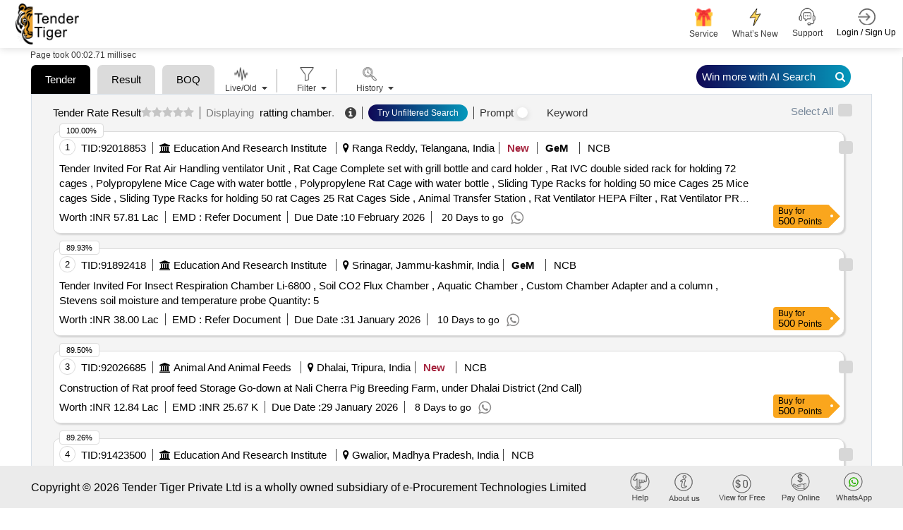

--- FILE ---
content_type: text/html; charset=utf-8
request_url: https://www.tendertiger.co.in/global-keyword/ratting-chamber-tenders
body_size: 133894
content:
<!DOCTYPE html>
<html lang="en">
<head>
    <title>Latest 2026 Ratting Chamber Tenders In India | Tender Tiger Neo </title>
    <meta charset ="UTF-8" />
    <meta name="viewport" content="width=device-width, initial-scale=1.0" />
    <meta http-equiv="X-UA-Compatible" content="IE=edge" />
    <meta name="description" content="Search Ratting Chamber Tenders & Global Rfps. Access Live Rfqs, Etenders, And Procurement Alerts Across Government And Industrial Sectors." />
    <meta name="keywords" content="Online News Tender Detail, India Tender Info, Tender India Information:Https://Www.tendertiger.co.in" />
    <link rel="canonical" href="https://www.tendertiger.co.in/global-keyword/ratting-chamber-tenders" />
    <meta name="robots" content="index,follow" />
    <meta property="og:title" content="Latest 2026 Ratting Chamber Tenders In India" />
    <meta property="og:description" content="Search Ratting Chamber Tenders & Global Rfps. Access Live Rfqs, Etenders, And Procurement Alerts Across Government And Industrial Sectors." />
    <meta property="og:type" content="Tender Information Service Company from india." />
    <meta property="og:site_name" content="Tender Tiger" />
    <meta property="og:url" content="https://www.tendertiger.co.in/global-keyword/ratting-chamber-tenders" />
    <meta property="og:image" content="https://www.tendertiger.co.in/assets/images/tendertiger-logo.png" />
    <meta property="og:image:width" content="400" />
    <meta property="og:image:height" content="300" />
    <meta name="rating" content="General" />
    <meta name="expires" content="never" />
    <meta name="distribution" content="Global" />
    <meta name="revisit-after" content="1 Days" />
    <meta name="email" content="sales@tendertiger.com" />
    <meta name="author" content="Tender Tiger Neo" />
    <meta name="publisher" content="https://www.tendertiger.co.in" />
    <meta name="copyright" content="Copyright 2026 Tender Tiger Private Ltd. All rights reserved." />
    <meta name="verify-v1" content="bosp4zBckJ7FhsZgIqlCnuJYhIcglSEdKPLsS7lxQt0=" />
    <meta name="google-site-verification" content="S37Vvfz_EvblAvFY0o9mAkYsJEGvh8mH4K9aBi0mZnE" />
    <meta name="MSHTML 6.00.2800.1561" content="GENERATOR" />

    <link rel="shortcut icon" type="image/x-icon" href="/assets/images/icon/favicon.ico" />
    <link rel="stylesheet" type="text/css" href="/assets/css/ai-style.css?v=2&amp;v=kxUFhCd045TjaDz9ZsjK0cwpxYe5AD9wBxprt3xXVDU">
    <!-- MOBILE SPECIFIC -->

    <link href="/assets/css/main.css?v=_qFEyIm6Pm2-LbQB7sC2V01ma1IJ7vvWwbY6gfqtb9M" rel="stylesheet" />
    <link rel="stylesheet" type="text/css" href="/assets/css/bootstrap.min.css?v=BnL_YsZEzARPaHIHCL2ci0MQsoTR4p-oLfvT3WMmxJ8">

    <!-- BOOTSTRAP STYLE SHEET -->
    <link rel="stylesheet" type="text/css" href="/assets/css/font-awesome.min.css?v=viS5Yoab1El0Gp-IEpSGEga0MS3u22EsHyLM5RhUgcc">
    <!-- FONTAWESOME STYLE SHEET -->
    <link rel="stylesheet" type="text/css" href="/assets/css/feather.css?v=Yq6v39p2sf_2j2G5QKH_850FtHDBe-3EHHEkw-fauYc">
    <!-- FEATHER ICON SHEET -->
    <link rel="stylesheet" type="text/css" href="/assets/css/owl.carousel.min.css?v=TATaV6-3yZ_jSFvh6KUycxFt_TBDpQT5QiKomuo0UTY">

    <link rel="stylesheet" type="text/css" href="/assets/css/dataTables.bootstrap5.min.css?v=a7R7Ut45ew01_Rwb1ktI3Ylh933R6C390dUbDvdTYew">
    <!-- DATA table STYLE SHEET  -->

    <link rel="stylesheet" type="text/css" href="/assets/css/select.bootstrap5.min.css?v=3If1VkoxKSVHQAJ_w504rMUmng-lnRif6Za79govL-I">
    <link rel="stylesheet" href="/assets/css/fixedHeader.dataTables.min.css?v=N0OMoGMavrVJsj9nOvuyNgRw_4OG-xB-La2fzlOkOkI">

    <link rel="stylesheet" type="text/css" href="/assets/css/scrollbar.css?v=XlSgS4FBf5irse2hXnnhKaJ3yvUY9nAT7Jz5xdBX-2A">

    <link rel="stylesheet" type="text/css" href="/assets/css/flaticon.css?v=U9V4IwmmVY5_hZfjfEZYsm8Oy8smJwP5NhQlvBGWUH8">

    <!-- Flaticon -->
    <link rel="stylesheet" type="text/css" href="/assets/css/style11.css?v=2&amp;v=kh_cMAqbbBd7XkOqPKny69AYbhDr8iQqJT1_MB6R26w">


    <!-- MAIN STYLE SHEET -->
    <link href="/assets/css/Hichart.css?v=wPDvYIFCdMwox2ldAIqbo-rV-pyHrWbsJbQPnG6hRj4" rel="stylesheet" />
    <link href="/assets/css/jquery-ui.css?v=Dgqhgky7cVAirkNsHkFvZ69dzEkO5teQU42A2jg6ujg" rel="stylesheet" />
    <link href="/assets/css/nth-icons.css?v=sFacU_WagJ8J3dCMLl4HSzA_npptWWKDuxWCJWy78as" rel="stylesheet" />

    <link href="/assets/css/custom.css?v=mzGYYkfkSRmKFVo6G-rPuRB59leu1cmdsdagwfB8jWA" rel="stylesheet" />
    <link href="/assets/css/sweetalert2.css?v=NghIHFfsF6nYzgqXl8_Bd2JCRyAD5InnfxM7IA5fhxA" rel="stylesheet" />

    <link href="/assets/css/daterangepickernew.css?v=jKNr3AP1fejA9nkclAcKtJ5IIbeEhzlf7fvI9hiZUI8" rel="stylesheet" />
    <link href="/assets/css/bootstrap4-toggle.min.css?v=O2vM7yYY3KvcJBl9KlWgcWIDi2Gw-oW39-WceHpZMeA" rel="stylesheet" />
    <!-- daterangepicker CSS -->
    <script src="/assets/js/jquery-3.6.0.min.js?v=lW4_f0nmbuPtiLwlE285JzgRIEqCt2MvykdPq12ALvk"></script>
    <script src="/assets/js/jquery-ui.js?v=5XpnjAwqtMxVnpMosXSVbTplIhrh31LBKZUSIVyeXLA"></script>

    <link href="/assets/css/select2.min.css?v=EQA4j7-ZbrewCQvwJzNmVxiKMwGRspXMGgt7I6AAiqs" rel="stylesheet" />
    <script src="/assets/js/select2.min.js?v=HNkbndPiWM5EIRgahc3hWiuGD6CtwFgMfEU0o3zeabo"></script>
    <link href="/assets/css/bootstrap-switch-button.min.css?v=ypWhj72bKMJnhLOs3AB3aSK0oAHZS8T_osRDHzqcmkU" rel="stylesheet" />
    <script src="/assets/js/bootstrap4-toggle.min.js?v=UQ0QkiQ2vedkjEgnS-_syLjUdLEtbQJDVzfk9mHUNJI"></script>


    







<div class="modal  SubscriptionPlansModal" id="SubscriptionPlansModal123" >
    <div class="modal-dialog modal-dialog-centered" role="document">
        <div class="modal-content">

            <!-- Modal Header -->

            <button type="button" class="btn-close" data-bs-dismiss="modal" aria-label="Close"></button>
            <!-- Modal body -->
            <div class="modal-body" id="id_subscriptionPlan">

            </div>
        </div>
    </div>
</div>




            <script type="application/ld+json">
                {
                   "@context": "https://schema.org/",
                   "@type": "Product",
                   "name": "Smart Tender Intelligence Platform for Global Procurement Insights",
            "headline": "Discover Government and Private Tender Leads Across Industries with Real-Time Alerts",
            "description": " tendertiger.co.in- empowers businesses with a dynamic tender discovery engine, offering verified government and private procurement opportunities. From regional projects to international contracts, our platform provides intelligent filtering, real-time alerts, and actionable data to accelerate your business growth through efficient bid management.",
            "aggregateRating": {
            "@type": "AggregateRating",
            "ratingValue": "4.5",
            "reviewCount": "2000"
            },
            "review": {
            "@type": "Review",
            "author": {
                "@type": "Organization",
                "name": "Tender Tiger Private Ltd"
            },
             "datePublished": "2026-01-21",
            "reviewBody": "Great platform for getting real-time tender information. Saved me hours of research!",
            "reviewRating": {
                "@type": "Rating",
                "ratingValue": "5",
                "bestRating": "5"
            }
            }
                }
            </script>
</head>

<body class="ai-theme" id="themeChange">

    <input type="hidden" value="0" id="OpenedChart">

    <input id="hdnEmail" type="hidden" />
    <input type="hidden" id="hdnTotalWalletBalance">
    <!-- LOADING AREA  END ====== -->
    <div class="modal fade" id="warningmsg" aria-labelledby="warningmsgModalLabel" aria-hidden="true">
        <div class="modal-dialog">
            <div class="modal-content">
                <div class="modal-body text-limit">
                    <button type="button" class="btn-close" data-bs-dismiss="modal" aria-label="Close"></button>
                    <i class="fa fa-exclamation-triangle" aria-hidden="true"></i>
                    <h3>OOPS!</h3>
                    <p id="w-msg">
                    </p>
                </div>
            </div>
        </div>
    </div>
    <div class="page-wraper TenderList TenderList-row TenderList-table t-list-Dashboard t-list-row-login">
        <!-- HEADER START -->

        <header class="site-header header-style-3 mobile-sider-drawer-menu sticky-header">
            <div class="sticky-header main-bar-wraper navbar-expand-lg">
                <nav class="navbar navbar-expand-lg">
                    <div class="container-fluid">
                        <div class="logo">
                            <a href="https://www.tendertiger.co.in/">

                                    <img alt="logo" src="/assets/images/logo.png" width="90" height="58">
                                    <span class="analytics-title" style="display:none;">Tender Business Analytics</span>
                            </a>
                        </div>
                            <div id="main-search" class="mobile-view-search">
                                <ul class="m-login-reg">
                                    <li>
                                        <div class="main-search-new">
                                            <a href="#" class="toggle-btn Show">
                                                <i class="fa fa-search" aria-hidden="true"></i>
                                            </a>
                                        </div>
                                    </li>
                                    <li class="nav-item Auth login-btn" role="presentation">
                                        <a class="nav-link login-nav" href="https://www.tendertiger.co.in/User/Account" id="Login_tag" data-action="login">

                                            <span class="main-header-btn">
                                                <img src="/assets/images/login.png" alt="" width="25" height="25">
                                                <span class="btn-label">Login / Sign Up</span>
                                            </span>
                                        </a>
                                    </li>

                                    <li>
                                        <button class="navbar-toggler ----" type="button" data-bs-toggle="collapse" data-bs-target="#navbarSupportedContent" aria-controls="navbarSupportedContent" aria-expanded="false" aria-label="Toggle navigation">
                                            <i class="fa fa-bars"></i>
                                        </button>
                                    </li>
                                </ul>
                            </div>

                        <div class="collapse navbar-collapse" id="navbarSupportedContent">
                            <button class="navbar-toggler" type="button" data-bs-toggle="collapse" data-bs-target="#navbarSupportedContent" aria-controls="navbarSupportedContent" aria-expanded="false" aria-label="Toggle navigation">
                                <i class="fa fa-times"></i>
                            </button>
                            <ul class="navbar-nav ms-auto mb-2 mb-lg-0 ">
                                <li id="main-search" class="quick-search">
                                    <div class="main-search-new">
                                        <a href="#" class="toggle-btn Show">
                                            <span class="label">
                                                <span class="search-placeholder">Search Tender</span>
                                                <span>
                                                    <i class="fa fa-search" aria-hidden="true"></i>
                                                </span>
                                            </span>
                                        </a>
                                    </div>
                                </li>
                                <li>
                                    <div class="sp-search">
                                    </div>
                                </li>
                                <li class="nav-item new-ser">

                                    <a href="https://www.tendertiger.co.in/Services/TenderServiceAndSolutions">
                                        <span class="main-header-btn nav-wallet">
                                            <span class="icon-box">
                                                <span class="emoji"> <img class="header-icon" src="/assets/images/services/plan/giftbox.png" /></span>
                                                <span class="btn-label">Service </span>
                                            </span>
                                        </span>
                                    </a>
                                </li>

                                <li class="nav-item new-ser">

                                    <a href="https://www.tendertiger.co.in/Services/AllServices">
                                        <span class="main-header-btn nav-wallet">
                                            <span class="icon-box">
                                                <span class="emoji-">
                                                    <img class="header-icon" src="/assets/images/services/plan/lightning.png" />
                                                </span>
                                                <span class="btn-label">What’s New</span>
                                            </span>
                                        </span>
                                    </a>
                                </li>

                                    <li class="nav-item favourites support-num">
                                        <a href="#">
                                            <span class="main-header-btn">
                                                <img src="/assets/images/support-icon.png" alt="" width="25" height="25">
                                                <span class="btn-label">Support  </span>
                                            </span>
                                        </a>
                                        <div class="Contact-info-header" style="display:none;">

                                            <div class="label-phone">
                                                <div class="Contact">
                                                    <span class="Contact-label">Sales</span> :
                                                    <span class="sales-number"> <a class="fs-6" href="tel:+919328913635">+91-9328913635 </a> <span>/</span> <a class="fs-6" href="tel:+919328913634">+91-9328913634  </a></span>
                                                </div>

                                                <div class="Contact">
                                                    <span class="Contact-label">Whatsapp</span> :
                                                    <a class="fs-6" href="https://api.whatsapp.com/send/?phone=919274699400&amp;text=Hello&amp;type=phone_number&amp;app_absent=0">
                                                        +91 9274699400
                                                    </a>
                                                </div>
                                                <div class="Contact">
                                                    <span class="Contact-label">Customer Care</span> :
                                                    <a class="fs-6" href="mailto:Care@tendertiger.com">Care@tendertiger.com</a>
                                                </div>
                                            </div>
                                        </div>
                                    </li>
                                    <li class="nav-item Auth login-btn m-d-none" role="presentation">
                                        <a class="nav-link login-nav p-0" href="https://www.tendertiger.co.in/User/Account" id="Login_tag" data-action="login">

                                            <span class="main-header-btn">
                                                <img src="/assets/images/login.png" alt="" width="25" height="25">
                                                <span class="btn-label">Login / Sign Up</span>
                                            </span>
                                        </a>

                                            <style>
                                                .signup-free-points-label {
                                                    display: inline-block;
                                                    position: absolute;
                                                    bottom: -28px;
                                                    right: 0;
                                                    background: #fff;
                                                    width: 134px;
                                                    text-align: center;
                                                    border: 1px solid #ddd;
                                                    border-radius: 6px;
                                                    opacity: 0;
                                                    transform: translateY(10px);
                                                    animation: fadeInBounce 0.8s ease-out forwards, floatEffect 2s ease-in-out infinite;
                                                }

                                                    .signup-free-points-label::before {
                                                        content: "";
                                                        position: absolute;
                                                        top: -10px;
                                                        right: 12px;
                                                        transform: translateX(-50%);
                                                        border-left: 10px solid transparent;
                                                        border-right: 10px solid transparent;
                                                        border-bottom: 10px solid #cdcdcd;
                                                        opacity: 0;
                                                        animation: fadeInArrow 0.8s ease-out forwards 0.2s;
                                                    }

                                                /* Fade-in with bounce effect */
                                                @keyframes fadeInBounce {
                                                    0% {
                                                        opacity: 0;
                                                        transform: translateY(10px);
                                                    }

                                                    50% {
                                                        opacity: 1;
                                                        transform: translateY(-3px);
                                                    }

                                                    100% {
                                                        opacity: 1;
                                                        transform: translateY(0);
                                                    }
                                                }

                                                /* Floating Effect (Up & Down) */
                                                @keyframes floatEffect {
                                                    0% {
                                                        transform: translateY(0);
                                                    }

                                                    50% {
                                                        transform: translateY(-5px);
                                                    }

                                                    100% {
                                                        transform: translateY(0);
                                                    }
                                                }

                                                /* Fade-in effect for arrow */
                                                @keyframes fadeInArrow {
                                                    0% {
                                                        opacity: 0;
                                                    }

                                                    100% {
                                                        opacity: 1;
                                                    }
                                                }

                                                /* Ensure the parent element has relative positioning */
                                                li.nav-item.Auth.login-btn.m-d-none {
                                                    position: relative;
                                                }

                                                @media only screen and (max-width:991px) {

                                                    .signup-free-points-label a {
                                                        padding: 0px !important;
                                                        margin: 0px !important;
                                                        line-height: normal;
                                                        border: none !important;
                                                    }

                                                    .signup-free-points-label {
                                                        bottom: -32px;
                                                        right: 53px;
                                                    }

                                                    .signup-free-points-label {
                                                        bottom: -27px;
                                                        right: 4px;
                                                        font-size: 11px;
                                                        width: auto !important;
                                                        padding: 0px 6px;
                                                    }

                                                        .signup-free-points-label::before {
                                                            right: unset;
                                                            top: -8px;
                                                            left: 22px;
                                                            transform: translateX(-50%);
                                                            border-left: 7px solid transparent;
                                                            border-right: 7px solid transparent;
                                                            border-bottom: 7px solid #cdcdcd;
                                                        }
                                                }
                                            </style>
                                    </li>
                            </ul>
                        </div>
                    </div>
                </nav>
            </div>
        </header>


        <div class="modal fade" id="WalletNull" tabindex="-1" aria-labelledby="WalletNullLabel">
</div>

<div class="modal" id="WalletNullTopUp">
    <div class="modal-dialog modal-dialog-centered">
        <div class="modal-content">
            <!-- Modal body -->
            <div class="modal-body WalletNullTopUp-body">
                <button type="button" class="new-btn-close " data-bs-dismiss="modal" tabindex="0" style="z-index: 99;">X</button>
                <div id="WalletPopUp">
                    <!-- This will be replaced with the AJAX response -->
                    Loading Wallet...
                </div>
            </div>
        </div>
    </div>
</div>

        <!-- Button trigger modal -->

        <section class="cust_sel" id="target" style=" padding: 4px 0; display: none">
            <button class="header-search-bar-none" id="closeButton-searchbar">
                X
            </button>
            <div class="header-search-bar">

                <div class="w-search-bar">
    <div class="tab_list" style="display: block !important;">
        <button id="tender-btn" class="main-tab-btn active" style="border-radius: 10px 10px 0px 0px !important;">Tender</button>
        <button id="tender-r-btn" class="main-tab-btn" style="border-radius: 10px 10px 0px 0px !important;">Tender Result</button>
        <button id="tender-b-btn" class="main-tab-btn" style="border-radius: 10px 10px 0px 0px !important;">BOQ</button>
    </div>
    <div class="tender-tab">
        <a class="Prompt-help" href="https://www.tendertiger.co.in/TenderAI/promptTutorial" target="_blank">
            Learn Tender Prompts
        </a>
        <div>
            <div class="row">
                <div class="form-group col-xl-12 col-lg-12 col-md-12">
                    <div class="twm-inputicon-box">
                        <div class="amin-search-bar">
                            <div class="search-icon">
                                <i class="fa fa-search" aria-hidden="true"></i>
                            </div>
                            <input name="txt_searchadvanceSearch" type="text" required="" id="txt_searchadvanceSearch" autocomplete="off" class="form-control main-search" autofocus="autofocus" aria-label="Search Tenders">
                            <input type="hidden" id="loc_type" name="loc_type" aria-label="Search Tenders"/>
                            <input type="hidden" class="form-control" id="select_subscribetype" name="select_subscribetype" aria-label="Search Tenders">


                            <div class="search-action-btn">
                                <a href="#" onclick="FnSearchTenderAI('header')" class="search_btn ai-search-btn new-Search-btn" id="advancesearchchkai">
                                    AI  Search <i class="fa fa-search" aria-hidden="true"></i>
                                </a>
                                <a href="#" class="search_btn  old-Search-btn" id="advancesearchchk" onclick="FnSearchTender('header');">
                                    Search <i class="fa fa-search" aria-hidden="true"></i>
                                </a>
                            </div>

                            <span class="mega_menu_m"></span>


                            <div class="search-option pull-right">
                                <a href="#" class="home-link old-search">Old  Search</a>
                                <a href="#" class="home-link New-search">Try AI Search</a><span class="divider"></span>
                                <a href="#" class="home-link adv-search" onclick="fn_advseartypewise('Tender')">Advance Search</a>
                            </div>
                        </div>
                    </div>
                </div>
            </div>

        </div>

    </div>
    <div class="tender-result-tab" style="display:none;">
        <a class="Prompt-help" href="https://www.tendertiger.co.in/TenderAI/promptTutorial" target="_blank">
            Learn Tender Prompts
        </a>
        <div>
            <div class="row">
                <div class="form-group col-xl-12 col-lg-12 col-md-12">
                    <div class="twm-inputicon-box">
                        <div class="amin-search-bar">
                            <div class="search-icon">
                                <i class="fa fa-search" aria-hidden="true"></i>
                            </div>
                            <input name="txt_advanceSearchResult" id="txt_advanceSearchResult" type="text" required="" class="form-control main-search" autofocus="autofocus" aria-label="Search Tenders">
                            <input type="hidden" id="hdn_viewtype" name="hdn_viewtype" aria-label="Search Tenders"/>


                            <div class="search-action-btn">
                                <a href="#" class="search_btn ai-search-btn new-Search-btn" id="advancesearchchkresultai" onclick="FnSearchTendersResultAI('header');">
                                    AI  Search <i class="fa fa-search" aria-hidden="true"></i>
                                </a>
                                <a href="#" class="search_btn  old-Search-btn" id="advancesearchchkresult" onclick="FnSearchTendersResult_old('header');">
                                    Search <i class="fa fa-search" aria-hidden="true"></i>
                                </a>
                            </div>

                            <div class="search-option pull-right">
                                <a href="#" class="home-link old-search">Old  Search</a>
                                <a href="#" class="home-link New-search">Try AI Search</a><span class="divider"></span>
                                <a href="#" class="home-link adv-search" onclick="fn_advseartypewise('Tender')">Advance Search</a>
                            </div>
                        </div>
                    </div>
                </div>
            </div>
        </div>
    </div>
    <div class="tender-boq-tab po-rel" style="display:none;">
        <a class="Prompt-help" href="https://www.tendertiger.co.in/TenderAI/promptTutorial" target="_blank">
            Learn Tender Prompts
        </a>
        <div>
            <div class="row">
                <div class="form-group col-xl-12 col-lg-12 col-md-12">
                    <div class="twm-inputicon-box">
                        <div class="amin-search-bar">
                            <div class="search-icon">
                                <i class="fa fa-search" aria-hidden="true"></i>
                            </div>
                            <input name="txt_advanceSearchBoq" type="text" required="" id="txt_advanceSearchBoq" autocomplete="off" class="form-control main-search" autofocus="autofocus" aria-label="Search Tenders">
                            <input type="hidden" id="hdn_viewtype" name="hdn_viewtype"  aria-label="Search Tenders"/>
                            <input type="hidden" class="form-control" id="select_subscribetype" name="select_subscribetype" aria-label="Search Tenders">


                            <div class="search-action-btn">
                                <a href="#" onclick="FnSearchTenderBoqAI('header')" class="search_btn ai-search-btn new-Search-btn1" id="advancesearchchkboqai">
                                    AI  Search <i class="fa fa-search" aria-hidden="true"></i>
                                </a>
                            </div>

                            <span class="mega_menu_m"></span>


                            <div class="search-option pull-right" style="visibility: hidden ">
                                <a href="#" class="home-link old-search">Old  Search</a>
                                <a href="#" class="home-link New-search">Try AI Search</a><span class="divider"></span>
                                <a href="#" class="home-link adv-search" onclick="fn_advseartypewise('Tender')">Advance Search</a>
                            </div>
                        </div>
                    </div>
                </div>
            </div>

        </div>

    </div>
</div>
<script>
    $(document).on('focusOnTextField', function () {
        $('#txt_searchadvanceSearch').focus();
        //virendra
        var activeTab = document.querySelector('.tab-item.tab-active');
        var first_activetab = activeTab ? activeTab.title : null;
        if (first_activetab == undefined || first_activetab == "Tender") {
            $(".tender-tab").show();
            $(".tender-result-tab").hide();
            $("#tender-btn").addClass("active");
            $("#tender-r-btn").removeClass("active");
            $("#tender-b-btn").removeClass("active");
            $(".tender-boq-tab").hide();
            Cookies.set('cookie_activetab', "TenderList");
        } else if (first_activetab == "Result") {
            $(".tender-tab").hide();
            $(".tender-result-tab").show();
            $(".tender-boq-tab").hide();
            $("#tender-r-btn").addClass("active");
            $("#tender-btn").removeClass("active");
            $("#tender-b-btn").removeClass("active");
            Cookies.set('cookie_activetab', "ResultList");
        }
        else {
            $(".tender-tab").hide();
            $(".tender-result-tab").hide();
            $(".tender-boq-tab").show();
            $("#tender-r-btn").removeClass("active");
            $("#tender-btn").removeClass("active");
            $("#tender-b-btn").addClass("active");
            Cookies.set('cookie_activetab', "BoqTenderList");
        }
    });
</script>

<script>
    function FnSearchTender(header) {
        Cookies.set('ArchiveTypewise', "live");
        Cookies.set('archive', null);
        $('#toggle_live').prop('checked', true);
        $('#toggle_live').bootstrapToggle();
        Cookies.set('TenderTypewise', "live");
        if ($("#txt_searchadvanceSearch").val() != "") {
            const advancesearch = { profilequery: null, searchkeyword: $("#txt_searchadvanceSearch").val(), tabindex: 1, total: 100, subscribetype: "all", viewtype: "tender" };
            Cookies.set('advancesearch', JSON.stringify(advancesearch));
            window.location = '/Tender/TenderList?searchtext=' + encodeURIComponent($("#txt_searchadvanceSearch").val()) +"-tenders";
            //window.location = '/Tender/TenderList?searchtext=' + $("#txtadvanceSearchMain").val() +"-tenders";
            return false;
        }
         else {
            $("#w-msg").text('Please Enter Search Values');
            $('#wariningmsg .modal-dialog').css("width", "420px !important");
            $("#warningmsg").modal("show");
        }
    }
</script>

<script>
    function FnSearchTenderAI(header) {
        //chandresh added session_starttime
        sessionStorage.setItem("session_starttime", Date.now());

        Cookies.set('ArchiveTypewise', "live");
        Cookies.set('archive', null);
        $('#toggle_live').prop('checked', true);
        $('#toggle_live').bootstrapToggle();
        Cookies.set('TenderTypewise', "live");
        if ($("#txt_searchadvanceSearch").val() != "") {
            const advancesearch = { profilequery: null, searchkeyword: $("#txt_searchadvanceSearch").val(), tabindex: 1, total: 100, subscribetype: "all", viewtype: "tender" };
            Cookies.set('advancesearch', JSON.stringify(advancesearch));
             window.open('/AIListing/AIListing?searchtext=' + encodeURIComponent($("#txt_searchadvanceSearch").val()) + "-tenders",'_blank');
            window.location.href = '/TenderAI/TenderAIList?searchtext=' + encodeURIComponent($("#txt_searchadvanceSearch").val()) + "-tenders";
            return false;
        }
         else {
            $("#w-msg").text('Please Enter Search Values');
            $('#wariningmsg .modal-dialog').css("width", "420px !important");
            $("#warningmsg").modal("show");
        }
    }
</script>

<script>
    // Add the event listener after the DOM is fully loaded
    document.addEventListener('DOMContentLoaded', function () {
        const inputField = document.getElementById('txt_advanceSearchBoq');

        inputField.addEventListener('keydown', function (e) {
            if (e.key === 'Enter') {
                e.preventDefault(); // Prevent form submission if needed
                FnSearchTenderBoqAI(); // Call the search function
            }
        });
    });
</script>

<script>
    function FnSearchTenderBoqAI(header) {
        //chandresh added session_starttime 
        sessionStorage.setItem("session_starttime", Date.now());

        Cookies.set('ArchiveTypewise', "live");
        Cookies.set('archive', null);
        $('#toggle_live').prop('checked', true);
        $('#toggle_live').bootstrapToggle();
        Cookies.set('TenderTypewise', "live");
        if ($("#txt_advanceSearchBoq").val() != "") {
            const advancesearch = { profilequery: null, searchkeyword: $("#txt_advanceSearchBoq").val(), tabindex: 1, total: 100, subscribetype: "all", viewtype: "boq" };
            Cookies.set('boqsearch', JSON.stringify(advancesearch));
            window.location.href = '/TenderAI/BoqTenderList?searchtext=' + encodeURIComponent($("#txt_advanceSearchBoq").val()) + "-Tender";
            return false;
        }
         else {
            $("#w-msg").text('Please Enter Search Values');
            $('#wariningmsg .modal-dialog').css("width", "420px !important");
            $("#warningmsg").modal("show");
        }
    }
</script>

<script>
    function FnSearchTendersResult_old(header) {
        $('#toggle_live').prop('checked', true);
        $('#toggle_live').bootstrapToggle();
        Cookies.set('TenderTypewise', "live");
        if ($("#txt_advanceSearchResult").val() != "") {
            Cookies.set('cookie_subno', "undefined")
            const advancesearchresult = { profilequery: null, searchkeyword: $("#txt_advanceSearchResult").val(), tabindex: 1, total: 100, subscribetype: "all", viewtype: "result" };
            Cookies.set('advancesearchresult', JSON.stringify(advancesearchresult));
            window.location = '/Result/ResultList?searchtext=' + $("#txt_advanceSearchResult").val()+"-results";
            //window.location = '/Result/ResultList?searchtext=' + encodeURIComponent($("#txt_advanceSearchResultMain").val())+"-results";
            return false;
        } else {
            $("#w-msg").text('Please Enter Search Values');
            $('#wariningmsg .modal-dialog').css("width", "420px !important");
            $("#warningmsg").modal("show");
        }
    }
</script>
<script>
    function FnSearchTendersResultAI(header) {
        //chandresh added session_starttime
        sessionStorage.setItem("session_starttime", Date.now());
        //debugger
        $('#toggle_live').prop('checked', true);
        $('#toggle_live').bootstrapToggle();
        Cookies.set('TenderTypewise', "live");
        if ($("#txt_advanceSearchResult").val() != "") {
            const winnerKeywords = [
                "win by", "awarded to", "award of contract", "won", "won by", "successful", "successfully",
                "po", "allocated", "purchase order", "aoc", "l1", "h1", "winner", "loss", "lost",
                "12", "13", "14", "15", "16", "17", "18", "19", "l10", "h2", "h3", "h4", "h5",
                "h6", "h7", "h8", "h9", "h10", "participate", "participant", "participated",
                "bidder", "bidded", "bid"
            ];
            const searchValue = $("#txt_advanceSearchResult").val().trim();
            const containsWinnerKeyword = winnerKeywords.some(keyword => {
                const pattern = new RegExp(`\\b${keyword}\\b`, "i");
                return pattern.test(searchValue);
            });
            Cookies.set('cookie_subno', "undefined")
            const advancesearchresult = { profilequery: null, searchkeyword: $("#txt_advanceSearchResult").val(), tabindex: 1, total: 100, subscribetype: "all", viewtype: "result" };
            Cookies.set('advancesearchresult', JSON.stringify(advancesearchresult));
            if (containsWinnerKeyword) {
                 window.location.href = '/ResultAI/ResultAIList?searchtext=' + encodeURIComponent($("#txt_advanceSearchResult").val()) + "-results" ;
            } else {
                  window.open('/AIListing/AIListing?searchtext=' + encodeURIComponent($("#txt_advanceSearchResult").val()) + "-results",'_blank');
            window.location.href = '/ResultAI/ResultAIList?searchtext=' + encodeURIComponent($("#txt_advanceSearchResult").val()) + "-results" ;
            }
           //  window.open('/AIListing/AIListing?searchtext=' + encodeURIComponent($("#txt_advanceSearchResult").val()) + "-results",'_blank');
          //  window.location.href = '/ResultAI/ResultAIList?searchtext=' + encodeURIComponent($("#txt_advanceSearchResult").val()) + "-results" ;
            return false;
        } else {
            $("#w-msg").text('Please Enter Search Values');
            $('#wariningmsg .modal-dialog').css("width", "420px !important");
            $("#warningmsg").modal("show");
        }
    }
</script>
            </div>
        </section>
        <!-- inner_search end -->
        <!-- HEADER END -->
        <!-- Register/login popup start -->
        <div class="modal fade LoginBox GetProfile" id="dv_EditProfile" aria-labelledby="" aria-hidden="true" data-backdrop="static">
        </div>
        <div class="new-login-box modal fade LoginBox RegisModal" id="dv_registrationmodal" aria-labelledby="" aria-hidden="true" data-backdrop="static" style="display:none;">
            <div class="modal-dialog modal-dialog-centered modal-lg">
                <div class="modal-content w-75" style="margin:0 auto;">
                    <div class="registration-login-fr">
                        <button type="button" class="new-btn-close " data-bs-dismiss="modal" style="z-index: 99;">X</button>
                        <div class="modal-body">

                            <div class="row g-0">

                                <div class="col-md-12 div-signup-banner">
                                    <img id="loginbannertag" class="sign-up-now-banner d-none" src="/assets/images/sign-up-now-banner.png" loading="lazy" />
                                    <div id="regismodal"></div>
                                </div>
                            </div>
                        </div>
                    </div>
                </div>
            </div>
        </div>
        <style>
            .modal img.sign-up-now-banner {
                width: 100%;
                border-radius: 15px 15px 0 0;
            }

            .modal .new-login-box form#frmUserRegistration, .modal form#frmUserLogin {
                padding: 0px 15px 2px 13px !important;
            }
        </style>
        <!-- Register/login popup end -->
        <input type="hidden" id="searchHistoryId" value="0" />
        

<input type="hidden" id="hdnIsAdminUser" value="false" />
<input type="hidden" id="countryName" value="india" />
<input type="hidden" id="isInformationCompany" />
<p hidden id="hdn_chk">unchecked</p>
<p hidden id="hdn_cunt"></p>
<p hidden id="hdn_Query"></p>
<script src="/assets/js/loginSignup.js?v=TcFjrM1QJeCQ3cll3s7IfXNPs-Np__fMnOeJ7OsCPnw"></script>
<script src="/assets/js/order.js"></script>
<script src="/assets/js/common.js?v=tk8emqudOQ4qcYeqmzaUW42qoBVKSNKdLIcUlCFNWEo"></script>
<script src="/assets/js/SEOChanges .js?v=1Y1pTQpXsu5dAM1iDSjLskVTdJTwzcXQPHyIe7n68HQ"></script>
<link href="/assets/css/nth-tabs_new.css?v=ma3_5nZFoSwRQivwB0wmpnDaRWU_XqAWzFg7Dca9PbY" rel="stylesheet" />
<style>
    .chrt-count {
        top: 110px;
        right: 65px;
        background: #a5233d;
        cursor: default;
    }

    #GraphDiv .tab-btn-view .tab-btn.Active {
        border-radius: 30px 30px 0px 0px;
    }

    #GraphDiv .chartSpan {
        font-weight: 600;
        text-align: center;
        font-size: 13px;
        margin-top: 5px;
    }

    #GraphDiv .NameIcon {
        display: flex;
        flex-direction: column;
        width: 100px;
        margin-bottom: 38px;
    }


    #GraphDiv .modal-header {
        padding: 0px 30px 35px 30px;
    }

    #GraphDiv .modal-body {
        padding: 50px 32px;
    }

    .scrollable {
        overflow-y: scroll;
        height: 200px;
        padding: 40px;
    }

    .disable-scroll {
        overflow-y: hidden !important;
    }

    .custom-check-input {
        position: absolute;
        transform: translateY(-50%);
        width: 17px;
        height: 17px;
        background-color: #efefef;
        position: relative;
        left: 10px;
        text-align: center;
        top: 10px;
    }

    .chartbox {
        display: none;
    }

    table th .form-check-input, table td .form-check-input {
        position: relative !important;
        left: 0px !important;
        text-align: center !important;
        top: 0px !important;
    }

    .filter_btn_new i {
        color: #666 !important;
        margin: 0 10px;
    }
</style>
<style>

    .add-keyword.excluded-btn {
        background: #f9dada !important;
        border: 1px solid #e8a4a4 !important;
        border-radius: 4px !important;
    }

    .add-keyword.include-btn {
        background: #deffde !important;
        border: 1px solid #80b280 !important;
        border-radius: 4px !important;
    }

    .excluded-keywords, .include-keywords {
        padding: 0 12px;
    }

    .Dashboard .add-key-word-main {
        padding: 8px 0px 0 0px !important;
    }


    span.dot-symbol {
        width: 10px;
        height: 10px;
        display: inline-block;
        border-radius: 30px;
    }

    .project-item {
        margin-left: 11px;
    }

    span.dot-symbol.include-symbol {
        background: green;
    }

    .include-keywords label span {
        color: green;
    }

    .excluded-keywords label span {
        color: #ef4444;
    }

    span.dot-symbol.excluded-symbol {
        background: #ef4444;
    }

    .excluded-keywords {
        border-top: 1px dashed #ddd;
    }

    .project-item:last-child {
        border: none !important;
    }



    .search-help-tag-list-new {
        width: 368px !important;
    }

    .add-key-word-main {
        padding: 0px !important;
    }
</style>
<style>
    .kayword-legent {
        background: #f3f3f3;
        text-align: right;
        padding: 0 5px;
    }

        .kayword-legent label {
            margin-right: 7px;
            padding-right: 9px;
        }

    label.keywords-sec-label.included-legent {
        border-right: 1px solid #cacaca;
    }

    .search-help-tag-list {
        overflow: unset !important;
        float: left !important;
    }

    .add-key-word-main .icon-circle svg.user-icon {
        background: #9e9e9e;
        border-radius: 30px;
        border: 2px solid #9e9e9e;
    }

    .add-key-word-main .project-item {
        border-bottom: 1px dashed #ddd;
        padding: 5px 0 5px 0px;
        display: flex;
        align-items: center;
        justify-content: space-between;
        transition: all 0.3s ease;
    }

        .add-key-word-main .project-item:hover {
            box-shadow: 0 2px 8px rgba(0, 0, 0, 0.08);
        }

    .add-key-word-main .project-left {
        display: flex;
        align-items: center;
        gap: 15px;
        flex: 1;
    }

    .add-key-word-main .icon-circle {
        width: 20px;
        height: 20px;
        border-radius: 50%;
        background: linear-gradient(to right,#100856,#0498bb) !important;
        display: flex;
        align-items: center;
        justify-content: center;
        flex-shrink: 0;
        box-shadow: 0 2px 4px rgba(59, 130, 246, 0.3);
    }

    .add-key-word-main .icon-text {
        color: white;
        font-weight: bold;
        font-size: 12px;
    }

    .add-key-word-main .project-title {
        font-size: 14px;
        color: #333;
        margin: 0;
        transition: color 0.3s ease;
        line-height: normal;
    }

    .excluded-keywords p.project-title {
        color: red !important;
    }

    .add-key-word-main .project-title.active {
        color: green;
    }

    .add-key-word-main .btn-actions {
        display: flex;
        gap: 10px;
    }

    .add-key-word-main .btn-circle {
        width: 23px;
        height: 23px;
        border-radius: 50%;
        border: none;
        display: flex;
        align-items: center;
        justify-content: center;
        cursor: pointer;
        transition: all 0.3s ease;
        box-shadow: 0 2px 4px rgba(0, 0, 0, 0.1);
        border-radius: 30px !important;
    }

        .add-key-word-main .btn-circle:hover {
            transform: scale(1.1);
        }

    .add-key-word-main .btn-add {
        background: #9ca3af;
    }

        .add-key-word-main .btn-add:hover {
            background: #ff9500;
        }

    .add-key-word-main .btn-check {
        background: #ff9500;
    }

   /* .add-key-word-main .btn-remove {
        background: #ef4444 !important;
    }*/

    /*button.btn-circle.btn-remove svg {
        stroke: #fff;
    }*/

    .add-key-word-main .btn-circle svg {
        width: 45px;
        height: 45px;
        stroke: #4c4c4c;
        stroke-width: 3;
        fill: none;
    }

    .add-key-word-main .user-icon {
        width: 20px;
        height: 20px;
    }
</style>
<script src="/assets/js/Download.js?v=1ryLcjamDYUDPZ7DeQ4VoLeSJ8eLulMC1hV0tXwZn4w"></script>
<script src="/assets/js/HighChartJS/11.0.1/highstock.min.js?v=lknLAe6t2o0DTtEAghYrtPVj_NnF0Vc-jWtpdZ6i6go"></script>
<script src="/assets/js/HighChartJS/11.0.1/highcharts-more.min.js?v=ta5FvpFOgzzKfsiQLsqSzuNLblp4dIuZd8N5ym7qg8k"></script>
<script src="/assets/js/HighChartJS/11.0.1/series-label.min.js?v=IXn9TwxdxvuNGwsCSPrYQxwzEAQIlc51bO3JgPR2JLw"></script>
<script src="/assets/js/HighChartJS/11.0.1/accessibility.min.js?v=ta0FcvIXGwRCI-jDwo3dRyCsK7Rfxq6EDNOWbME3lOs"></script>
<script src="/assets/js/HighChartJS/11.0.1/data.min.js?v=sp3DGsx5ZOvkzfoH2on0swkPaysT9lvNcEM3R0R5vvI"></script>
<script src="/assets/js/HighChartJS/11.0.1/drilldown.min.js?v=T_JMEKq14-su3ffYWr4_lhLASh6e4OvoCBFmW536s4Q"></script>
<script src="/assets/js/HighChartJS/11.0.1/export-data.min.js?v=WXKoDAk8J40hOZxafCOG2Z2BWE1RWwr1bqgTsf3UWXc"></script>
<script src="/assets/js/HighChartJS/11.0.1/exporting.min.js?v=BylQhrZxUxxZtBG8gXT5hXrdus7CE_l9jvWbJHioHgM"></script>
<script src="/assets/js/sweetalert2@11.js"></script>


<!-- inner-page-title start -->
<div class="col-lg-12" style="display: none">
    <div id="testingDiv" hidden></div>
    <form action="/CommonMethod/CreatePDF?type=1" id="frm_CreatePDF2" method="post">
        <input type="hidden" name="HTMLContent" />
    <input name="__RequestVerificationToken" type="hidden" value="CfDJ8EoAfl-1-x1Pq6TEBRx3fi5NRBt7LnH1V_91mcPgIJcTMBLE_h0s9WpE9hcoSuiGZWh2JaXjl7qeAK6XAuOWArhkdyb47crZZAQqmpa9fTkn2Ivn9GIntvnivgx1LEk3GzQXSnV-GBqGI2f4mvRnG7U" /></form>
</div>
<!--Chart Gen Div START-->
<div class="modal fade" id="GraphDiv" tabindex="-1" aria-labelledby="GraphDivModalLabel" aria-hidden="true">
    <div class="modal-dialog modal-xl modal-dialog-centered">
        <div class="modal-content">
            <div class="modal-header">
                <h5 class="modal-title" id="lbl_Chrttitle">Tender Dashboard</h5>
                <label type="button" class="btn-close" data-bs-dismiss="modal" aria-label="Close"></label>
            </div>
            <div id="div_topTapChart" class="tab-btn-view hover-prop">

                <div class="tab-btn hover-prop chrt-loc">
                    <i class="fa fa-map-marker" aria-hidden="true"></i>
                    By Location
                </div>
                <div class="tab-btn hover-prop chrt-val">
                    <i class="fa fa-usd" aria-hidden="true"></i>
                    By Value
                </div>
            </div>
            <div class="modal-body">
                <div class="section-fullp-t20  site-bg-white twm-how-it-work-area">
                    <div class="">
                        <div class="twm-how-it-work-section">
                            <div class="organisation chartbox">
                                <div class="tab_list">
                                    <div class="NameIcon">
                                        <button type="button" id="bar-chart-tab" class="main-tab-btn active"><i class="fa fa-bar-chart" aria-hidden="true"></i> </button>
                                        <span class="chartSpan">Bar Chart</span>
                                    </div>
                                    <div class="NameIcon">
                                        <button type="button" id="pie-chart-tab" class="main-tab-btn">  <i class="fa fa-pie-chart" aria-hidden="true"></i>  </button>
                                        <span class="chartSpan">Pie Chart</span>
                                    </div>
                                    <div class="NameIcon">
                                        <button type="button" id="line-chart-tab" class="main-tab-btn">  <i class="fa fa-line-chart" aria-hidden="true"></i>  </button>
                                        <span class="chartSpan">Line Chart</span>
                                    </div>
                                    <div class="NameIcon">
                                        <button type="button" id="radial-chart-tab" class="main-tab-btn"> <img alt="" class="radial-chart" src="/assets/images/radial-chart-icon.png" />  </button>
                                        <span class="chartSpan">Radial Chart</span>
                                    </div>
                                </div>
                                <div class="all-chart_veiw">
                                    <div class="bar-chart-tab active chart-tab-border">
                                        <div id="bar_ChrtByOrganisation">
                                        </div>
                                    </div>
                                    <div class="pie-chart-tab chart-tab-border" style="display:none;">
                                        <span class="chrtBtn">
                                            <button id="L_btn_pie_ChrtByOrganisation" onclick="leftNevi('L', 'pie_ChrtByOrganisation', genData,'by organisation', 'pie' ,this.id)" class="btn btn-primary" disabled>&larr;</button>
                                            <span class="chrt-count btn btn-primary" id="count_pie_ChrtByOrganisation">1</span>
                                            <button id="R_btn_pie_ChrtByOrganisation" onclick="leftNevi('R', 'pie_ChrtByOrganisation', genData,'by organisation','pie',this.id)" class="btn btn-primary">&rarr;</button>
                                        </span>
                                        <div id="pie_ChrtByOrganisation">
                                        </div>
                                    </div>
                                    <div class="line-chart-tab chart-tab-border" style="display:none;">
                                        <div id="line_ChrtByOrganisation">
                                        </div>
                                    </div>
                                    <div class="radial-chart-tab chart-tab-border" style="display:none;">
                                        <span class="chrtBtn">
                                            <button id="L_btn_radial_ChrtByOrganisation" onclick="leftNevi('L', 'radial_ChrtByOrganisation', genData,'by organisation', 'radial',this.id)" class="btn btn-primary" disabled>&larr;</button>
                                            <span class="chrt-count btn btn-primary" id="count_radial_ChrtByOrganisation">1</span>
                                            <button id="R_btn_radial_ChrtByOrganisation" onclick="leftNevi('R', 'radial_ChrtByOrganisation', genData,'by organisation','radial',this.id)" class="btn btn-primary">&rarr;</button>
                                        </span>
                                        <div id="radial_ChrtByOrganisation">
                                        </div>
                                    </div>
                                </div>
                            </div>
                            <div class="location chartbox">
                                <div class="tab_list">
                                    <div class="NameIcon">
                                        <button type="button" id="bar-chart-tab-location" class="main-tab-btn active"><i class="fa fa-bar-chart" aria-hidden="true"></i></button>
                                        <span class="chartSpan">Bar Chart</span>
                                    </div>
                                    <div class="NameIcon">
                                        <button type="button" id="pie-chart-tab-location" class="main-tab-btn">  <i class="fa fa-pie-chart" aria-hidden="true"></i> </button>
                                        <span class="chartSpan">Pie Chart</span>
                                    </div>
                                    <div class="NameIcon">
                                        <button type="button" id="line-chart-tab-location" class="main-tab-btn">  <i class="fa fa-line-chart" aria-hidden="true"></i></button>
                                        <span class="chartSpan">Line Chart</span>
                                    </div>
                                    <div class="NameIcon">
                                        <button type="button" id="radial-chart-tab-location" class="main-tab-btn">  <img alt="" class="radial-chart" src="/assets/images/radial-chart-icon.png" /></button>
                                        <span class="chartSpan">Radial Chart</span>
                                    </div>
                                </div>
                                <div class="all-chart_veiw">
                                    <div class="bar-chart-tab-location active chart-tab-border">
                                        <div id="bar_ChrtByLocation">
                                        </div>
                                    </div>
                                    <div class="pie-chart-tab-location chart-tab-border" style="display:none;">
                                        <span class="chrtBtn">
                                            <button id="L_btn_pie_ChrtByLocation" onclick="leftNevi('L', 'pie_ChrtByLocation', genData,'by location', 'pie' ,this.id)" class="btn btn-primary" disabled>&larr;</button>
                                            <span class="chrt-count btn btn-primary" id="count_pie_ChrtByLocation">1</span>
                                            <button id="R_btn_pie_ChrtByLocation" onclick="leftNevi('R', 'pie_ChrtByLocation', genData,'by location','pie',this.id)" class="btn btn-primary">&rarr;</button>
                                        </span>
                                        <div id="pie_ChrtByLocation">
                                        </div>
                                    </div>
                                    <div class="line-chart-tab-location chart-tab-border" style="display:none;">
                                        <div id="line_ChrtByLocation">
                                        </div>
                                    </div>
                                    <div class="radial-chart-tab-location chart-tab-border" style="display:none;">
                                        <span class="chrtBtn">
                                            <button id="L_btn_radial_ChrtByLocation" onclick="leftNevi('L', 'radial_ChrtByLocation', genData,'by location', 'radial' ,this.id)" class="btn btn-primary" disabled>&larr;</button>
                                            <span class="chrt-count btn btn-primary" id="count_radial_ChrtByLocation">1</span>
                                            <button id="R_btn_radial_ChrtByLocation" onclick="leftNevi('R', 'radial_ChrtByLocation', genData,'by location','radial',this.id)" class="btn btn-primary">&rarr;</button>
                                        </span>
                                        <div id="radial_ChrtByLocation">
                                        </div>
                                    </div>
                                </div>
                            </div>
                            <div class="value chartbox">
                                <div class="tab_list">
                                    <div class="NameIcon">
                                        <button type="button" id="bar-chart-tab-value" class="main-tab-btn active"><i class="fa fa-bar-chart" aria-hidden="true"></i></button>
                                        <span class="chartSpan">Bar Chart</span>
                                    </div>
                                    <div class="NameIcon">
                                        <button type="button" id="pie-chart-tab-value" class="main-tab-btn">  <i class="fa fa-pie-chart" aria-hidden="true"></i></button>
                                        <span class="chartSpan">Pie Chart</span>
                                    </div>
                                    <div class="NameIcon">
                                        <button type="button" id="line-chart-tab-value" class="main-tab-btn">  <i class="fa fa-line-chart" aria-hidden="true"></i></button>
                                        <span class="chartSpan">Line Chart</span>
                                    </div>
                                    <div class="NameIcon">
                                        <button type="button" id="radial-chart-tab-value" class="main-tab-btn">  <img alt="" class="radial-chart" src="/assets/images/radial-chart-icon.png" /></button>
                                        <span class="chartSpan">Radial Chart</span>
                                    </div>
                                </div>
                                <div class="all-chart_veiw">
                                    <div class="bar-chart-tab-value active chart-tab-border">
                                        <div id="bar_ChrtByValue">
                                        </div>
                                    </div>
                                    <div class="pie-chart-tab-value chart-tab-border" style="display:none;">
                                        <span class="chrtBtn">
                                            <button id="L_btn_pie_ChrtByValue" onclick="leftNevi('L', 'pie_ChrtByValue', genData,'by value', 'pie' ,this.id)" class="btn btn-primary" disabled>&larr;</button>
                                            <span class="chrt-count btn btn-primary" id="count_pie_ChrtByValue">1</span>
                                            <button id="R_btn_pie_ChrtByValue" onclick="leftNevi('R', 'pie_ChrtByValue', genData,'by value','pie',this.id)" class="btn btn-primary">&rarr;</button>
                                        </span>
                                        <div id="pie_ChrtByValue">
                                        </div>
                                    </div>
                                    <div class="line-chart-tab-value chart-tab-border" style="display:none;">
                                        <div id="line_ChrtByValue">
                                        </div>
                                    </div>
                                    <div class="radial-chart-tab-value chart-tab-border" style="display:none;">
                                        <span class="chrtBtn">
                                            <button id="L_btn_radial_ChrtByValue" onclick="leftNevi('L', 'radial_ChrtByValue', genData,'by value', 'radial' ,this.id)" class="btn btn-primary" disabled>&larr;</button>
                                            <span class="chrt-count btn btn-primary" id="count_radial_ChrtByValue">1</span>
                                            <button id="R_btn_radial_ChrtByValue" onclick="leftNevi('R', 'radial_ChrtByValue', genData,'by value','radial',this.id)" class="btn btn-primary">&rarr;</button>
                                        </span>
                                        <div id="radial_ChrtByValue">
                                        </div>
                                    </div>
                                </div>
                            </div>
                        </div>
                    </div>
                </div>
            </div>
        </div>
    </div>
</div>

<div class="success-msg" style="display:none;">
    <div class="succss-status" style="display:none;">
        <img class="success-img" src="/assets/images/11-success.gif" /><label id="success-message-label">Success Message</label>
    </div>
    <div class="error-status" style="display:none;">
        <img class="success-img" src="/assets/images/close.gif" /><label id="error-message-label">Error Message</label>
    </div>
</div>

<div class="main-view">
    <div class="load-time" style="
    position: absolute;
    padding: 0 43px;
    font-size: 12px;
">
        <span id="sp_differencetime"></span>


    </div>
    <div class="p-t120- mt-2 p-b90-- site-bg-white ScrollHeight t-list" id="t-list">
        <div class="container c-w95">
            <div class="twm-explore-content-outer  registration-login-fr mt-3">
                <div id='subtabs'></div>
                <div id='tab-container'>
                    <div class="ai-loader-bx">
                        <div class="main-loader">
                            <div class="loader-img"><img src="/assets/images/ai-loader-6.gif"></div>
                            <div class="text-container">
                                <p id="text"></p>
                                <span id="dots"></span>
                            </div>
                        </div>
                    </div>
                </div>

                <script>
                    //hetvi
                    function startAIloader() {
                        $(document).ready(function () {
                            $('.ai-loader-bx').css('display', 'block');
                            //$('#show-hide-btn').click();
                        });
                        // AI LOADER  loader animation
                        const messages = [
                            "Understanding Search Query",
                            "Processing Search Query",
                            "Querying Database",
                            "Fetching Records",
                            "Rendering Records"
                        ];
                        const textElement = document.getElementById('text');
                        const dotsElement = document.getElementById('dots');
                        let index = 0;
                        function typeWriter() {
                            if (index < messages.length) {
                                const message = messages[index];
                                let i = 0;
                                const typingInterval = setInterval(() => {
                                    if (i < message.length) {
                                        textElement.innerHTML += message.charAt(i);
                                        i++;
                                    } else {
                                        clearInterval(typingInterval);
                                        addDots(0);
                                    }
                                }, 40); // Adjust typing speed here
                            }
                        }
                        function addDots(dotIndex) {
                            if (dotIndex < 1) {
                                setTimeout(() => {
                                    dotsElement.innerHTML += '<span class="dot-one"> .</span><span class="dot-two"> .</span><span class="dot-three"> .</span>';
                                    addDots(dotIndex + 1);
                                }, 20); // Adjust dot adding speed here
                            } else {
                                setTimeout(() => {
                                    textElement.innerHTML = '';
                                    dotsElement.innerHTML = '';
                                    index = (index + 1) % messages.length;
                                    typeWriter();
                                }, 2000);
                            }
                        }
                        typeWriter();
                    }
                    startAIloader();
                </script>

                <!------------------------------start------------------------------------------->
                <div class="top-tabing-filter">
                    <div class="filter-btn-listing">



                        <div class="position-rel">
                            <span class="position-rel Live-Archive-btn" id="Live-Archive-btn">
                                <span class="icon-label">
                                    <img class="LiveArchive-icon" src="/assets/images/LiveArchive.png">
                                    <span>Live/Old</span>
                                </span>
                            </span>
                            <div id="Live-Archive-btn-view" class="show-box" style="Display:none;">

                                <ul class="" style="margin: 0;">
                                    <li class="active" id="Livebtnli">Live</li>
                                    <li class="archive-data" id="newbtnli">New</li>
                                    <li class="archive-data" id="archivebtnli_2026" onclick="year(2026)">Archive - 2026</li>
                                    <li class="archive-data" id="archivebtnli_2025" onclick="year(2025)">Archive - 2025</li>
                                    <li class="archive-data" id="archivebtnli_2024" onclick="year(2024)">Archive - 2024</li>
                                    <li class="archive-data" id="archivebtnli_2023" onclick="year(2023)">Archive - 2023</li>
                                    <li class="archive-data" id="archivebtnli_2022" onclick="year(2022)">Archive - 2022</li>
                                </ul>
                            </div>
                        </div>

                        <span class="divider " style=""></span>

                        <span class="position-rel">
                            <span id="new-filter-btn">
                                <span class="icon-label">
                                    <img class="filter-icon" src="/assets/images/filter.png">
                                    <span>Filter</span>
                                </span>

                            </span>
                            <div id="new-filter-view" class="show-box" style="display: none;">

                                <nav>
                                    <div class="nav nav-tabs" id="nav-tab" role="tablist">
                                        <button class="nav-link active" id="nav-home-tab" data-bs-toggle="tab" data-bs-target="#nav-home" type="button" role="tab" aria-controls="nav-home" aria-selected="true"> Filter</button>
                                        <button class="nav-link" id="nav-profile-tab" data-bs-toggle="tab" data-bs-target="#nav-profile" type="button" role="tab" aria-controls="nav-profile" aria-selected="false" tabindex="-1">Sorting</button>

                                    </div>
                                </nav>
                                <div class="tab-content mt-0" id="nav-tabContent">
                                    <div class="tab-pane fade show active" id="nav-home" role="tabpanel" aria-labelledby="nav-home-tab">

                                        <div class="px-2 py-2">
                                            <div id="withinsearchmenu_tender">
                                                <div class="form-group"><input type="text" class="form-control input" id="txt_w_advWordserch" name="txt_w_advWordserch" placeholder="Word Search"></div>
                                                <div class="form-group"> <input type="text" class="form-control input" id="txt_W_OrgName" name="txt_W_OrgName" a placeholder="Organization Name"></div>
                                                <div class="form-group"> <input type="text" class="form-control input" id="txt_W_Location" name="txt_W_Location" placeholder="Location"><input type="hidden" style="display:none" class="form-control" id="hdn_status" name="hdn_status" placeholder="Location"></div>
                                                <div class="form-group"> <input type="text" class="form-control input" id="txt_W_Tid" aria-describedby="" placeholder="TID/TenderNumber"></div>
                                                <div class="form-group"> <input type="text" class="form-control input" id="txt_W_PDate" name="txt_W_PDate" placeholder="Publish Date"></div>
                                                <div class="form-group d-flex justify-content-center">
                                                </div>

                                                <div class="Diamond-NonDiamond mb-2">
                                                    <div class="checkbox-diamond">
                                                        <input class="form-check-input" type="checkbox" id="chk_advGem" name="chk_advGem" value="1"> GEM
                                                    </div>
                                                    <div class="checkbox-non-diamond  mx-4">
                                                        <input class="form-check-input" type="checkbox" id="chk_advNonGem" name="chk_advNonGem" value="0"> Non GEM
                                                    </div>
                                                </div>

                                                <div class="Diamond-NonDiamond mb-2">
                                                    <div class="checkbox-diamond">
                                                        <input class="form-check-input" type="checkbox" id="chk_advNCB" name="chk_advNCB" value="NCB"> NCB
                                                    </div>
                                                    <div class="checkbox-non-diamond  mx-4">
                                                        <input class="form-check-input" type="checkbox" id="chk_advICB" name="chk_advICB" value="ICB"> ICB
                                                    </div>
                                                </div>

                                                <div class="Diamond-NonDiamond mb-2">
                                                    <div class="checkbox-diamond">
                                                        <input class="form-check-input" type="checkbox" id="chk_Funded" name="chk_Funded" value="Funded"> Funded
                                                    </div>
                                                    <div class="checkbox-non-diamond  mx-4">
                                                        <input class="form-check-input" type="checkbox" id="chk_NonFunded" name="chk_NonFunded" value="NonFunded"> Non Funded
                                                    </div>
                                                </div>

                                                <div class=" py-1">
                                                    <center><button type="button" onclick="withinsearchCommonfn()" class="submit-btn btn-sm closeButton-filter">Search</button> </center>
                                                </div>
                                            </div>
                                        </div>
                                    </div>
                                    <div class="tab-pane fade" id="nav-profile" role="tabpanel" aria-labelledby="nav-profile-tab">
                                        <div class="sortingbox" id="sortingdata">
                                            <input type="hidden" id="hdn_sortingby" name="hdn_sortingby" />
                                            <input type="hidden" id="hdn_sortcolumnname" name="hdn_sortcolumnname" />
                                            <span id="closingdate" onclick="fnsortorder(this)" class="closeButton-filter"> Date : <i class="fa fa-sort-alpha-desc"></i></span>
                                            <span id="tendervalue" onclick="fnsortorder(this)" class="closeButton-filter"> Value : <i class="fa fa-sort-numeric-desc"></i></span>
                                            <span id="statename" onclick="fnsortorder(this)" class="closeButton-filter"> State : <i class="fa fa-sort-alpha-desc"></i></span>
                                            <span id="countryname" onclick="fnsortorder(this)" class="closeButton-filter"> Country : <i class="fa fa-sort-alpha-desc"></i></span>
                                            <span id="tenderdate" onclick="fnsortorder(this)" class="closeButton-filter"> Publication Date : <i class="fa fa-sort-alpha-desc"></i></span>

                                        </div>
                                    </div>
                                </div>
                            </div>

                        </span>
                        <span class="divider " style=""></span>
                        <div class="position-rel ">
                            <span type="button" class="position-rel t-search-history-btn" id="t-search-history-btn">
                                <span class="icon-label">
                                    <img class="History-icon" src="/assets/images/History-2.png">
                                    <span>History</span>
                                </span>
                            </span>
                            <div class="t-search-history-view" id="t-search-history-view-2">
                                <div class="">
                                    <ul class="tt-search-history" id="tt-search-history">
                                    </ul>
                                </div>
                            </div>
                        </div>
                        <div class="position-rel" style="display:none">
                            <span type="button" class="position-rel t-search-history-btn" id="t-search-sort-btn">
                                <span class="icon-label arrow-none">
                                    <img class="History-icon" src="/assets/images/ai-sorting.png">
                                    <span>Try Unfiltered Search Sorting</span>
                                </span>
                            </span>
                        </div>



                    </div>
                </div>



                <!------------------------------end------------------------------------------->

                <div class="d-flex justify-content-end pull-right right-btn-v22 flt-right align-items-cente pull-right  d-flex mt--50 mo-mt-8 mo-inherit mo-w100p">



                    <!--<span class="po-rel  d-flex align-items-center float-right adv-swich-btn d-none" style="display:none">-->
                    <!--<input type="checkbox" id="toggle_archive" class="archive-btn " data-toggle="switchbutton" checked data-onlabel="Live" data-offlabel="Archive" data-onstyle="warning" data-offstyle="danger" style="display:none">
                    <span class="mr-20 archive-toggal" style="display:none">
                        <div class="po-rel">
                            <span class="archive-btn d-flex flex-column     align-items-center">
                                <i class="fa fa-calendar f18" aria-hidden="true"></i>
                                <span class="year-active">2024</span>
                            </span>
                            <div class="sm-modal-bx " id="archive-view" style="">
                                <div class="popup -title"><center>Archive Tenders</center></div>
                                <div class="px-2 py-2">
                                    <div class="year-listing">
                                        <a href="#" class="col-md-4 active" onclick="year(2024)">2024</a>
                                        <a href="#" class="col-md-4" onclick="year(2023)">2023</a>
                                        <a href="#" class="col-md-4" onclick="year(2022)">2022</a>-->
                    <!--<input type="hidden" id="YearTarget" value="" />
                                        </div>
                                    </div>
                                    <center class="md-close"><button class="close-btn " href="" id="closeButton-archive">X</button></center>
                                </div>
                            </div>
                        </span>

                    </span>-->

                    <div class="main-search-new">
                        <a class="toggle-btn Show">
                            <span class="label">
                                <span class="search-placeholder">Win more with AI Search</span>
                                <span>
                                    <i class="fa fa-search" aria-hidden="true"></i>
                                </span>
                            </span>
                        </a>
                    </div>


                    <div class="rg-menu mx-2 d-none">
                        <span class="px-2 br-right-000-remove">
                            <div class="po-rel">
                                <span class="sorting-btn">
                                    <i class="fa fa-sort-amount-asc f16" aria-hidden="true"></i>
                                    <b class="fw-100 fs-14 m-hide">Sorting</b>
                                </span>
                                <div class="sm-modal-bx" id="sorting-view" style="display:none;">
                                    <div class="popup -title"><center>Sorting</center></div>
                                    <div class="sortingbox" id="sortingdata">
                                        <input type="hidden" id="hdn_sortingby" name="hdn_sortingby" />
                                        <input type="hidden" id="hdn_sortcolumnname" name="hdn_sortcolumnname" />
                                        <span id="closingdate" onclick="fnsortorder(this)"> Date : <i class="fa fa-sort-alpha-desc"></i></span>
                                        <span id="tendervalue" onclick="fnsortorder(this)"> Value : <i class="fa fa-sort-alpha-desc"></i></span>
                                        <span id="statename" onclick="fnsortorder(this)"> State : <i class="fa fa-sort-alpha-desc"></i></span>
                                    </div>
                                    <center class="md-close"><button class="close-btn " href="" id="closeButton-sorting">X</button></center>
                                </div>
                            </div>
                        </span>
                        <span class="px-2">
                            <div class="po-rel">
                                <span class="filter-btn"> <i class="fa fa-filter f14 filter-tender" aria-hidden="true"></i><b class="fw-100 fs-14 m-hide"> Filter</b> </span>
                                <div class="sm-modal-bx " id="filter-view" style="display:none;">
                                    <div class="popup -title"><center>Filter</center></div>


                                    <div class="px-2 py-2">
                                        <div id="withinsearchmenu_tender">
                                            <div class="form-group"><input type="text" class="form-control input" id="txt_W_Word" name="txt_W_Word" placeholder="Word Search"></div>
                                            <div class="form-group"> <input type="text" class="form-control input" id="txt_W_OrgName" name="txt_W_OrgName" a placeholder="Organization Name"></div>
                                            <div class="form-group"> <input type="text" class="form-control input" id="txt_W_SubIndustry" name="txt_W_SubIndustry" placeholder="Sub Industry"></div>
                                            <div class="form-group"> <input type="text" class="form-control input" id="txt_W_Location" name="txt_W_Location" placeholder="Location"><input type="hidden" style="display:none" class="form-control" id="hdn_status" name="hdn_status" placeholder="Location"></div>
                                            <div class="form-group"> <input type="text" class="form-control input" id="txt_W_FundAgency" name="txt_W_FundAgency" placeholder="Funding Agency Name"></div>
                                            <div class="form-group"> <input type="text" class="form-control input" id="txt_W_TenderValue" name="txt_W_TenderValue" aria-describedby="" placeholder="Tender Value" style="display:none;"></div>
                                            <div class="form-group"> <input type="text" class="form-control input" id="txt_W_Tid" aria-describedby="" placeholder="TID"></div>
                                            <div class="form-group d-flex justify-content-center">
                                            </div>
                                        </div>
                                        <div class=" py-1">
                                            <center><button type="button" onclick="withinsearchCommonfn()" class="submit-btn btn-sm">Search</button> </center>
                                        </div>
                                    </div>
                                    <center class="md-close  py-1"><button class="close-btn closeButton-filter" type="button" href="">X</button></center>
                                </div>
                            </div>
                        </span>
                    </div>
                    <div class="rg-menu d-none">
                        <span class="px-2  br-right-000" style="display:none;"> <a href="#" onclick="fn_showtendercharts()"><i class="fa fa-line-chart f14 chart-tender" aria-hidden="true"></i> <b class="fw-100 fs-14 m-hide"> Chart</b></a></span>
                        <span class="px-2"><a href="#" id="btn-hembergicon"> <i class="fa fa-th" id="seta"></i><input type="hidden" id="menustyletype" name="menustyletype" /><b class="fw-100 fs-14 m-hide"> Table</b></a></span>
                    </div>


                </div>
            </div>
            <div class="container-new">
            </div>

            <div class="tender-categories tender-categories-01  py-3 my-3 d-none">
                <div class="Counters">
                    <div class="container-fluid">
                        <div class="row g-3 d-flex justify-content-center">
                            <div class="col-md-auto col-sm-4 col-6">
                                <a onclick="FnTenderByState()">
                                    <div class="Card">
                                        <div class="cat-icon">
                                            <img alt="" src="/assets/images/state-icon.png" class="w24p mx-2">
                                        </div>
                                        <div>
                                            <h6>Tenders By State </h6>
                                        </div>
                                    </div>
                                </a>
                            </div>
                            <div class="col-md-auto col-sm-4 col-6">
                                <a onclick="FnTenderByCity()">
                                    <div class="Card">
                                        <div class="cat-icon">
                                            <img alt="" src="/assets/images/city.png" class="w24p mx-2">
                                        </div>
                                        <div>
                                            <h6> India City Tenders </h6>
                                        </div>
                                    </div>
                                </a>
                            </div>
                            <div class="col-md-auto col-sm-4 col-6">
                                <a onclick="FnTenderByAuthority()">
                                    <div class="Card">
                                        <div class="cat-icon">
                                            <i class="fa fa-star menu-icon img-fluid"></i>
                                        </div>
                                        <div>
                                            <h6>Tenders By Authority </h6>
                                        </div>
                                    </div>
                                </a>
                            </div>
                            <div class="col-md-auto col-sm-4 col-6">
                                <a onclick="FnTenderByKeyword()">
                                    <div class="Card">
                                        <div class="cat-icon">
                                            <img alt="" src="/assets/images/keyword-icon.png" class="w24p mx-2">
                                        </div>
                                        <div>
                                            <h6> Tenders By Keyword </h6>
                                        </div>
                                    </div>
                                </a>
                            </div>
                        </div>
                    </div>
                </div>
            </div>

        </div>
    </div>


    <div id="sidebar" class="t-adv-sidebar">
        <span id="show-hide-btn" class="toggle-btn-sidebar des-toggle-t-adv-sidebar" onclick="toggleSidebar(this)"> </span>
        <div class="sidebar-title">

            <span class=""><b>Advanced Search</b></span>
        </div>
        <div class="sidebar-filter">
            <div class="accordion accordion-flush" id="accordionFlushExample">
                <div class="accordion-item">
                    <h2 class="accordion-header" id="flush-headingOne">
                        <button class="accordion-button " type="button" data-bs-toggle="collapse" data-bs-target="#flush-collapseOne" aria-expanded="false" aria-controls="flush-collapseOne">
                            Within Search
                        </button>
                    </h2>
                    <div id="flush-collapseOne" class="accordion-collapse collapse show" aria-labelledby="flush-headingOne">
                        <div>
                            <input type="text" class="form-control" placeholder="Word Search" id="txt_w_advWordserch" aria-label="Username">
                        </div>
                        <div>
                            <input type="text" class="form-control" placeholder="Exact Phrase" id="txt_w_advExactphrase" aria-label="Username">
                        </div>
                        <div>
                            <input type="text" class="form-control" placeholder="Keyword Search" id="txt_w_advKeywordserach" aria-label="Username">
                        </div>
                        <div>
                            <input type="text" class="form-control ui-autocomplete-input" placeholder="TID" id="txt_W_Tid" aria-label="Username">
                        </div>
                        <div>
                            <input type="text" class="form-control" placeholder="Product Name" id="txt_W_advProductname" aria-label="Username">
                        </div>
                    </div>
                </div>
                <div class="accordion-item">
                    <h2 class="accordion-header" id="flush-headingTwo">
                        <button class="accordion-button " type="button" data-bs-toggle="collapse" data-bs-target="#flush-collapseTwo" aria-expanded="false" aria-controls="flush-collapseTwo">
                            Gem / Non Gem
                        </button>
                    </h2>
                    <div id="flush-collapseTwo" class="accordion-collapse collapse " aria-labelledby="flush-headingTwo">
                        <div class="Diamond-NonDiamond">
                            <div class="checkbox-diamond">
                                <input class="form-check-input" type="checkbox" id="chk_advGem" name="chk_advGem" value="1"> GEM
                            </div>
                            <div class="checkbox-non-diamond  mx-4">
                                <input class="form-check-input" type="checkbox" id="chk_advNonGem" name="chk_advNonGem" value="0"> Non GEM
                            </div>

                        </div>
                    </div>
                </div>
                <div class="accordion-item">
                    <h2 class="accordion-header" id="flush-headingThree">
                        <button class="accordion-button " type="button" data-bs-toggle="collapse" data-bs-target="#flush-collapseThree" aria-expanded="false" aria-controls="flush-collapseThree">
                            Tender Location
                        </button>
                    </h2>
                    <div id="flush-collapseThree" class="accordion-collapse collapse " aria-labelledby="flush-headingThree">
                        <div>
                            <select id="slc_advCountry" name="slc_advCountry" class="form-control select2-selection select2-selection--multiple" multiple="true" aria-label="Username">
                            </select>
                        </div>
                        <div>
                            <select id="slc_advState" multiple="multiple" name="slc_advState" class="form-control select2-selection select2-selection--multiple" multiple="true" aria-label="Username">
                            </select>
                        </div>
                        <div>
                            <select id="slc_advCity" multiple="multiple" name="slc_advCity" class="form-control select2-selection select2-selection--multiple" multiple="true" aria-label="Username">
                            </select>
                        </div>
                    </div>
                </div>

                <div class="accordion-item">
                    <h2 class="accordion-header" id="flush-headingFour">
                        <button class="accordion-button " type="button" data-bs-toggle="collapse" data-bs-target="#flush-collapseFour" aria-expanded="false" aria-controls="flush-collapseFour">
                            Company Detail
                        </button>
                    </h2>
                    <div id="flush-collapseFour" class="accordion-collapse collapse " aria-labelledby="flush-headingFour">
                        <div>
                            <select id="slc_adv_w_Subindustry" multiple="multiple" name="slc_adv_w_Subindustry" class="form-control select2-selection select2-selection--multiple" multiple="true" aria-label="Username">
                            </select>
                        </div>
                        <div>
                            <input type="text" class="form-control" placeholder="Company Name" id="txt_w_advCompanyname" aria-label="Username">
                        </div>
                        <div>
                            <select id="slc_advCompanyowner" multiple="multiple" name="slc_advCompanyowner" class="form-control select2-selection select2-selection--multiple" multiple="true" aria-label="Username">
                            </select>
                        </div>
                    </div>
                </div>

                <div class="accordion-item">
                    <h2 class="accordion-header" id="flush-headingSix">
                        <button class="accordion-button " type="button" data-bs-toggle="collapse" data-bs-target="#flush-collapseSix" aria-expanded="false" aria-controls="flush-collapseSix">
                            Tender Type
                        </button>
                    </h2>
                    <div id="flush-collapseSix" class="accordion-collapse collapse " aria-labelledby="flush-headingSix">
                        <div>
                            <select id="slc_advTendertype" class="form-control select2-selection select2-selection--multiple" multiple="true" aria-label="Username">
                                <option value="5">Buy / Supply</option>
                                <option value="6">Sale / Scrap / Auction / Property</option>
                                <option value="11">Service / Work / Contract</option>
                            </select>
                        </div>
                    </div>
                </div>

                <div class="accordion-item investRange">
                    <h2 class="accordion-header " id="flush-headingSeven">
                        <button class="accordion-button " type="button" data-bs-toggle="collapse" data-bs-target="#flush-collapseSeven" aria-expanded="false" aria-controls="flush-collapseSeven">
                            Tender Value
                        </button>
                    </h2>
                    <div id="flush-collapseSeven" class="accordion-collapse collapse " aria-labelledby="flush-headingSeven">


                        <div>
                            <button id="min-max-price-range" class="form-control selectpicker select-btn  searchParams ui-autocomplete-input" type="button" aria-label="Username">
                                <div class="filter-option pull-left span_price">
                                    <span id="price_range1"></span> - <span id="price_range2"> - </span>
                                </div>
                                <span class="bs-caret" style="float: right;"><span class="caret"></span></span>
                            </button>
                            <div class="dropdown-menu ddRange" id="dropdown-menu-ddRange" role="menu" style="width: 295px;padding-top: 12px;">
                                <div class="rangemenu">
                                    <div class="freeformPrice">
                                        <div class="">
                                            <input name="txt_advMinvalue" id="txt_advMinvalue" type="text" class="min_input form-control" placeholder="Min Price">
                                        </div>
                                        <div class=""><span class="arrow"></span></div>
                                        <div class="">
                                            <input name="txt_advMixvalue" id="txt_advMixvalue" type="text" class="max_input form-control" placeholder="Max Price">
                                        </div>
                                    </div>
                                    <div class="price_Ranges rangesMax col-md-5">
                                        <a class="max_value" value="1000000" href="javascript:void(0)"> >= 10 lakhs</a>
                                        <a class="max_value" value="2500000" href="javascript:void(0)"> >= 25 lakhs</a>
                                        <a class="max_value" value="5000000" href="javascript:void(0)"> >= 50 lakhs</a>
                                        <a class="max_value" value="10000000" href="javascript:void(0)"> >= 1 cr</a>
                                        <a class="max_value" value="50000000" href="javascript:void(0)"> >= 5 cr</a>
                                        <a class="max_value" value="100000000" href="javascript:void(0)"> >= 10 cr</a>
                                        <a class="max_value" value="500000000" href="javascript:void(0)"> >= 50 cr</a>
                                        <a class="max_value" value="1000000000" href="javascript:void(0)"> >= 100 cr</a>
                                        <a class="max_value" value="2000000000" href="javascript:void(0)"> >= 200 cr</a>
                                        <a class="max_value" value="5000000000" href="javascript:void(0)"> >= 500 cr</a>
                                    </div>
                                    <div class="price_Ranges rangesMin col-md-5">
                                        <a class="min_value" value="1000000" href="javascript:void(0)"> <= 10 lakhs</a>
                                        <a class="min_value" value="2500000" href="javascript:void(0)"> <= 25 lakhs</a>
                                        <a class="min_value" value="5000000" href="javascript:void(0)"> <= 50 lakhs</a>
                                        <a class="min_value" value="10000000" href="javascript:void(0)"> <= 1 cr</a>
                                        <a class="min_value" value="50000000" href="javascript:void(0)"> <= 5 cr</a>
                                        <a class="min_value" value="100000000" href="javascript:void(0)"> <= 10 cr</a>
                                        <a class="min_value" value="500000000" href="javascript:void(0)"> <= 50 cr</a>
                                        <a class="min_value" value="1000000000" href="javascript:void(0)"> <= 100 cr</a>
                                        <a class="min_value" value="2000000000" href="javascript:void(0)"> <= 200 cr</a>
                                        <a class="min_value" value="5000000000" href="javascript:void(0)"> <= 500 cr</a>
                                    </div>

                                    <div class="col-md-2 align-center"> </div>
                                </div>

                                <div class="btnClear">
                                    <a href="javascript:void(0)" class="btn btn-link" onclick="reset()">Clear</a>
                                </div>
                            </div>
                        </div>
                    </div>
                </div>

                <div class="accordion-item">
                    <h2 class="accordion-header" id="flush-headingEight">
                        <button class="accordion-button " type="button" data-bs-toggle="collapse" data-bs-target="#flush-collapseEight" aria-expanded="false" aria-controls="flush-collapseEight">
                            Date
                        </button>
                    </h2>
                    <div id="flush-collapseEight" class="accordion-collapse collapse " aria-labelledby="flush-headingEight">
                        <div>
                            <input type="text" class="form-control" id="txt_W_PDate" name="txt_W_PDate" placeholder="Publish Date" aria-label="Username">
                        </div>
                        <input type="hidden" id="txt_wCloseDateSE" name="txt_wCloseDateSE" /><input type="hidden" id="txt_wHostDateSE" name="txt_wHostDateSE" />
                        <div>
                            <input type="text" class="form-control" placeholder="Tender Closing Date" id="txt_W_DDate" name="txt_W_DDate" aria-label="Username">
                        </div>
                    </div>
                </div>
                <div class="inline-btn">
                    <button id="search_filter" onclick="withinsearchCommonfn()" class="sm-btn btn-primary adv-submit" type="button" style="display: block;"> SUBMIT </button>
                    <button id="search_filter" onclick="clearsearchresult()" class="sm-btn btn-primary adv-clear" type="button" style="display: block; display: block; "> Clear </button>

                </div>

            </div>
        </div>

        <div class="ai-sorting-box" style="display:none">
            <input type="text" class="form-control input txt_score" name="txt_score" placeholder="Enter Text" id="txt_score">
            <button type="button" id="search-sort-btn" onclick=sortingTenders() class="submit-btn" style="display:none"> Go</button>
        </div>
    </div>

</div>

<div class="container c-w95 ">
    <div class="time-label-show"><span id="sp_resultdifferencetimeAPI"></span>  <span class="brack"></span>  <span id="sp_resultprocesstexttime"></span></div>
    <div class="seo-text">
        <p id="lbl_txtdescription">

        </p>
    </div>
</div>



<div class="modal bd-example-modal-lg otp-loader doc-load" id="modalloading" data-backdrop="static" data-keyboard="false" tabindex="-1" style="margin-top:0% !important">
    <div class="modal-dialog modal-sm ">
        <div class="loader-img text-center">
            <img src="/assets/images/loader.gif" alt="Loader" style="width: 130px;" />
        </div>
    </div>
</div>
<div class="modal fade excel-confirm" id="excelModal" tabindex="-1">
    <div class="modal-dialog modal-md modal-dialog-centered">
        <div class="modal-content p-0" style="border-radius:16px; border:0;">

            <button type="button" class="btn-close" data-bs-dismiss="modal" aria-label="Close"></button>

            <div class="popup-box">
                <h2>Confirm Excel Download</h2>

                <div class="summary-box">
                    <div class="row total-row">
                        <span>Selected Tenders</span>
                        <strong class="total-count"></strong>
                    </div>

                    <div class="row success">
                        <span>✔ Purchased</span>
                        <strong class="paid-count"></strong>
                    </div>

                    <div class="row danger">
                        <span>✖ Unpaid (will be skipped)</span>
                        <strong class="unpaid-count"></strong>
                    </div>
                </div>

                <p class="info-text">
                    Unpaid tenders will be excluded from the download unless you purchase them now.
                </p>

                <button class="btn primary-btn pay-btn">
                    Pay ₹150 for 3 Tenders & Download All
                </button>
               
                <button class="btn secondary-btn skip-btn" data-bs-dismiss="modal">
                    Skip & Download Only 2 Purchased
                </button>

            </div>
        </div>
    </div>
</div>
<style>
    .excel-confirm .summary-box .row span, .excel-confirm .summary-box .row strong {
        width: auto;
    }

    .excel-confirm .summary-box .row strong {
        font-weight: 600;
    }

    .excel-confirm .modal-dialog.modal-md {
        max-width: max-content !important;
    }

    .excel-confirm .primary-btn:hover {
        color: #fff !important;
    }

    .excel-confirm .popup-box {
        width: 100%;
        background: #fff;
        padding: 32px;
        border-radius: 14px;
        font-family: "Inter", sans-serif;
        text-align: center;
    }

        .excel-confirm .popup-box h2 {
            font-size: 20px;
            margin-bottom: 25px;
            font-weight: 700;
        }

    .excel-confirm .summary-box {
        border: 1px solid #e5e5e5;
        background: #f8f8f8;
        padding: 18px 22px;
        border-radius: 12px;
        margin-bottom: 20px;
    }

        .excel-confirm .summary-box .row {
            display: flex;
            justify-content: space-between;
            align-items: center;
            margin-bottom: 12px;
            font-size: 15px;
        }

            .excel-confirm .summary-box .row:last-child {
                margin-bottom: 0;
            }

        .excel-confirm .summary-box .success span {
            color: #2ca14a;
            font-weight: 500;
        }

        .excel-confirm .summary-box .success strong {
            color: #2ca14a;
        }

        .excel-confirm .summary-box .danger span {
            color: #d33b32;
            font-weight: 500;
        }

        .excel-confirm .summary-box .danger strong {
            color: #d33b32;
        }

    .excel-confirm .info-text {
        font-size: 14px;
        color: #555;
        line-height: 1.5;
        margin-bottom: 25px;
        text-align: left;
    }

    .excel-confirm .btn {
        width: 100%;
        padding: 14px 0;
        border-radius: 10px;
        font-size: 15px;
        cursor: pointer;
        border: none;
        font-weight: 600;
    }

    .excel-confirm .primary-btn {
        background: linear-gradient(to right, #000, #333);
        color: #fff;
        margin-bottom: 15px;
    }

    .excel-confirm .secondary-btn {
        background: #fff;
        border: 1.5px solid #000;
        color: #000;
    }

    @media (max-width: 991px) {

        .excel-confirm .modal-dialog.modal-md {
            max-width: 100% !important;
        }

        .excel-confirm .popup-box {
            padding: 13px;
        }

        .excel-confirm .summary-box {
            padding: 14px 11px;
        }

            .excel-confirm .info-text, .excel-confirm .primary-btn, .excel-confirm .secondary-btn, .excel-confirm .summary-box .row span, .summary-box .row strong {
                font-size: 13px;
            }
    }
</style>
<script>
    var PromptpId = 0;
        function fnvalidation() {
            var Flag = true;
            var pidValue = document.getElementById("pid").value;
            var checkedInputs = document.querySelectorAll('#myScroll input.form-check-input:checked').length;

            if (pidValue == "" || checkedInputs == 0) {
                $('.err_pid').show();
                Flag = false;
            } else {
                $('.err_pid').hide();
            }

            return Flag;
        }

        function btnpid() {
            if (fnvalidation() == true) {
                var pid = document.getElementById("pid").value;
                var tids = [];
                var urlParams = new URLSearchParams(window.location.search);
                var paramValue = urlParams.get('searchtext').replaceAll("-tenders", "");
                var issSelected = nthTabs.getActiveId();
                var checktid = $('#tab-container div.tab-content-new:visible #' + issSelected + ' #myScroll input[type=checkbox]:checked');

                checktid.each(function () {
                    var checkbox = $(this);
                    var details = {
                        UserId: '0',
                        Sub_no: '',
                        Tid: checkbox.attr('name'),
                        Pid: pid,
                        SearchTerm: paramValue
                    };
                    tids.push(details);
                });

                var tidPidList = JSON.stringify(tids);

                $.ajax({
                    url: '/CommonMethod/InsertTidPidList',
                    type: 'POST',
                    async: false,
                    data: { term: tidPidList },
                    dataType: 'json',
                    success: function (data) {
                        document.getElementById("pid").value = '';
                        $('#hdn_chk').text('');
                        $('#hdn_chk').text('unchecked');
                        $('#chk-select-all').prop('checked', false);
                        $('#myScroll input').prop('checked', false);
                        alert("Data save successfully.");
                    },
                    error: function (error) {
                        alert("Data save failed. Please try again!");
                    }
                });
            }
        }
        //function PID_ChkSelect_All() {
        //    var check = $('#hdn_chk').text();
        //    if (check == "unchecked") {
        //        $('.checkpid input[type=checkbox]').prop('checked', true)
        //        $('#hdn_chk').text('');
        //        $('#hdn_chk').text('checked');

        //    } else {
        //        $('.checkpid input[type=checkbox]').prop('checked', false)
        //        $('#hdn_chk').text('');
        //        $('#hdn_chk').text('unchecked');
        //    }
        //}
</script>

<script>
    function toggleSidebar(ref) {
        document.getElementById("sidebar").classList.toggle('active');
        document.getElementById("t-list").classList.toggle('active');
        document.getElementById("show-hide-btn").classList.toggle('active');
    }

    $(document).ready(function () {
        $("#scrollBtn").click(function () {
            // Calculate the offset of the target div
            var targetOffset = $("#targetDiv").offset().top;

            // Scroll to the target div
            $("html, body").animate({ scrollTop: targetOffset }, 1000);
        });
    });

</script>
<script>
    $(document).ready(function () {
        // Scroll event listener
        $(window).scroll(function () {
            // Get the current scroll position
            var scrollPos = $(window).scrollTop();

            // Calculate the center of the screen (not used in this corrected code)
            // var centerX = $(window).width() / 20;

            // Add or remove classes based on the scroll position
            if (scrollPos > 0) {
                $(".t-adv-sidebar").addClass("top-scroll");
                $(".t-adv-sidebar").removeClass("bottom-scroll");
            } else {
                $(".t-adv-sidebar").removeClass("top-scroll");
                $(".t-adv-sidebar").addClass("bottom-scroll");
            }
        });
    });


</script>

<script>
   var stateUrl = "/tendersbystate";
    var cityUrl = "/tendersbycity";
    var authorityUrl = "/Government-Department-Tenders";
    var keywordUrl = "/Product-Keyword-Tenders";
    var countryname = $("#countryName").val();
    function FnTenderByState() {
        var searchText = tabs[activeTabIndex].innerText
        var url = stateUrl + "/" + countryname.toLowerCase() + "-government-tenders?searchtext=" + searchText + "-tenders";
        window.open(url, '_blank');
    }
    function FnTenderByCity() {
        var searchText = tabs[activeTabIndex].innerText
        var url = cityUrl + "/" + countryname.toLowerCase() + "/" + countryname.toLowerCase() + "-city-tenders?searchtext=" + searchText + "-tenders";
        window.open(url, '_blank');
    }
    function FnTenderByAuthority() {
        var searchText = tabs[activeTabIndex].innerText
        var url = authorityUrl + "?searchtext=" + searchText + "-tenders";
        window.open(url, '_blank');
    }
    function FnTenderByKeyword(productData) {
        var url = keywordUrl + "?searchtext=" + productData + "-tenders";
        window.open(url, '_blank');
    }
</script>

<script>
     //Wallet Parameter
        var isSubsribed = '';
        //Wallet Parameter
    var subno = "";
    var custid = "";
    var keywordSelected = "";
    var locationval = "";
    var includeKeyword = '';
    var excludeKeyword = '';
    var vectorPosTags = {"cityname":null,"companyname":null,"continents":null,"countries":null,"exceptlocation":null,"region":null,"statename":null,"exactwordsearch":"","excludewordsearch":"","tenderDate":null,"tendervalue":null};
    async function GetExcell() {
        var TotalrecForExcell = 20;
        subno = "";
        custid = "";
        var chk_rescountForExcell = 0;
        orderbytype = "";
        keywordSelected = "";
        if (Cookies.get('archive') == undefined || Cookies.get('archive') == "" || Cookies.get('archive') == "null") {
            archive = "";
        } else {
            archive = Cookies.get('archive');
        }
        var formData = new FormData();
        formData.append("profilequery", $("#select_subno").val());
        if ($("#txt_searchadvanceSearch").val() != "") {
            formData.append("sub_no", 0);
        } else {
            formData.append("sub_no", Cookies.get('cookie_subno'));
        }
        var gem = "";
        if ($("#chk_advGem").is(":checked")) {
            gem = $("#chk_advGem").val();

        }
        if ($("#chk_advNonGem").is(":checked")) {
            gem = $("#chk_advNonGem").val();

        }

        // Diya - NCB/ICB
        var biddingType = "";
        if ($("#chk_advNCB").is(":checked")) {
            biddingType = $("#chk_advNCB").val();
        }
        if ($("#chk_advICB").is(":checked")) {
            biddingType = $("#chk_advICB").val();
        }
        // Diya - NCB/ICB

        // Diya - Funding agency changes
        var fundingType = "";
        if ($("#chk_Funded").is(":checked")) {
            fundingType = $("#chk_Funded").val();
        }
        if ($("#chk_NonFunded").is(":checked")) {
            fundingType = $("#chk_NonFunded").val();
        }
        // Diya - Funding agency changes

        var sortby = null;
        var sortcolumn = null;

        sortcolumn = $('#sortingdata').find("span.active").attr('id');
        if (sortcolumn != "" || sortcolumn != null || sortcolumn != undefined) {
            sortby = $('#hdn_sortingby').val();
            sortcolumn = $('#hdn_sortcolumnname').val()
        }
        formData.append("profilequery", $("#select_subno").val());
        formData.append("subscribetype", $("#select_subscribetype").val());
        formData.append("searchkeyword", $("#txt_searchadvanceSearch").val().trim());
        formData.append("tabindex", tabindex);
        formData.append("maintabindex", maintabindex);
        formData.append("total", TotalrecForExcell);
        formData.append("loc_type", $("#loc_type").val());
        formData.append("tender_typewise", Cookies.get('ArchiveTypewise'));
        formData.append("wsubindustry", $("#txt_W_SubIndustry").val());
        formData.append("worgname", document.getElementById('txt_W_OrgName').value);
        formData.append("wlocation", $("#txt_W_Location").val());
        formData.append("wtenderhostdate", document.getElementById('txt_wHostDateSE').value);
        formData.append("wtenderclosedate", document.getElementById('txt_wCloseDateSE').value);
        formData.append("wtenderrefno", $("#txt_W_Tid").val());
        formData.append("wproductname", $("#txt_W_advProductname").val());
        formData.append("wwordsearch", $("#txt_w_advWordserch").val().toLowerCase());
        formData.append("exactphrase", $("#txt_w_advExactphrase").val().toLowerCase());
        formData.append("keywordsearch", $("#txt_w_advKeywordserach").val().toLowerCase());
        formData.append("companysubindustry", $("#slc_adv_w_Subindustry").val());
        formData.append("worgname", $("#txt_w_advCompanyname").val());
        formData.append("ownership", $("#slc_advCompanyowner").val());
        formData.append("tendertype", $("#slc_advTendertype").val());
        formData.append("minprice", $("#txt_advMinvalue").val());
        formData.append("maxprice", $("#txt_advMixvalue").val());
        formData.append("countryname", $("#slc_advCountry").val());
        formData.append("statename", $("#slc_advState").val());
        formData.append("cityname", $("#slc_advCity").val());
        formData.append("gemtender", gem);
        formData.append("wbiddingType", biddingType);
        formData.append("wfundingAgency", fundingType);
        //gemtender: gem,

        formData.append("hdn_status", $("#hdn_status").val());
        formData.append("rescount", chk_rescountForExcell);
        formData.append("globeltype", globletype);
        formData.append("orderbytype", orderbytype);
        formData.append("categoryflag", categoryflag);
        formData.append("sortcolumnname", sortcolumn);
        formData.append("sortingby", sortby);
        formData.append("archive", archive);
        formData.append("querytype", Cookies.get('querytype'));
        formData.append("last_categoryflag", last_catetype);
        formData.append("last_rescount", last_rescount);

        var seosearch ="ratting chamber";
        var seosearchlocation ="keyword";
        if (seosearch != null || seosearchlocation != null) {
            if (seosearchlocation == "tender-category") {
                var strarr = seosearch.split('#');
                document.getElementById('txt_searchadvanceSearch').value = strarr[0];
            } else {
                document.getElementById('txt_searchadvanceSearch').value ="ratting chamber";

            }
            formData.append("searchkeyword", seosearch.trim());
            formData.append("seosearchlocation", seosearchlocation.trim());
        } else {
            formData.append("searchkeyword", $("#txt_searchadvanceSearch").val().trim());
        }

        formData.append("ForExcell", true);

        var data = await fetchDataawaitable('/CommonMethod/CreateExcel', formData);
        if (data.d == "Please LoginFisrt!") {
            swal(data.d);
        }
        else if (data.d == "Please Subscribe For Download All Tender Details.") {
            var isSub = JSON.parAdmiAdminUseridAdminUseridseridnUseride(data.issub)
            excell(result, isSub)
        }
        else {
            var resultForExcell = JSON.parse(data.d);
            var isSub = JSON.parse(data.issub)
            var datafromQuery = resultForExcell.TenderList;
            subno = JSON.parse(data.subno)
            excell(datafromQuery, isSub, subno);
        }


    }

</script>
<script>
    var tablesortingname = "";
    var tablesortingtype = "";
    var pageCount = 1;
    var Query = "";
    var ArchiveOrNot = "live";
    /*Jeet Chauhan Chart Gen Data Para*/
    var barchartGen;
    var LinechartGen;
    /*Jeet Chauhan Chart Gen Data Para*/
    var tenderpeocidlist = "";
    var nthTabs;
    var result = [];
    var resultHidden;
    var currentscrollHeight = 0;
    var count = 1;
    var res = "";
    var Totalrec = 200;
    var TotalrecNew = 1;
    var TotalrecGloble = 0;
    var nomorecount = 0;
    var tabindex = 1;
    var maintabindex = 0;
    var rescount = 0;
    var chk_rescount = 0;
    var globletype = "";
    var orderbytype = "";
    var categoryflag = "1";
    var type = "";
    var html_content = "";
    var nomorerecordfpond = 0;
    var totallist = "";
    var sortcolumnname = "";
    var sortingby = "";
    var tendertyep = "";
    var archive = "";
    var last_catetype = "";
    var last_rescount = 20;
    var fromdata = 0;
    var query_tablename = "";
    var trySortingAI = "";
    var sortingScore = 0;
    var maxScore = 0;
    var maxScore_archive = 0;
    var viewSortingai = 0;
    var viewmorehide = 0;
    var isunfilter = 0;
    var processedCount = 0;
    var adcount = 0;
    var lastAdDisplayed = null;
    var currentCount = 0;
    var adInterval = 0;
    jQuery(document).ready(function (e) {
        if (Cookies.get('advancesearch') != undefined && Cookies.get('advancesearch') != "") {
            Cookies.set('ArchiveTypewise', "live")
            Cookies.set('archive', null)
            var objdata = JSON.parse(Cookies.get('advancesearch'));
            document.getElementById('txt_searchadvanceSearch').value = objdata.searchkeyword;
            /*fntenderviewtype(objdata.viewtype);*/
            Cookies.set('tabindex', 1);
            Cookies.set('maintabindex', 0);
            total = objdata.total;
            if (objdata.profilequery != "" && objdata.sub_no != null && (objdata.subscribetype == "" && objdata.searchkeyword !=
                "gemtenders")) {

                document.getElementById('select_subscribetype').value = "Profile";
            } else if ((objdata.subscribetype == "" && objdata.searchkeyword ==
                "gemtenders")) {
                document.getElementById('select_subscribetype').value = "GemTender";
            } else {
                document.getElementById('select_subscribetype').value = objdata.subscribetype;
            };

            document.getElementById('loc_type').value = objdata.loc_type;
            $("#menustyletype").val(Cookies.get('displaytype'));
        }
        sessionStorage.setItem("session_starttime", Date.now());
        loadtendersAI(Totalrec, 0, 1, chk_rescount);

    });
</script>
<script>
    //let isGemSetToOne = false;
    //let clickTimer = null;
    //const delay = 300;

    //function handleGemClick() {
    //    const spanElement = document.getElementById('chk_advGem');
    //    if (clickTimer === null) {
    //        clickTimer = setTimeout(() => {
    //            isGemSetToOne = !isGemSetToOne;
    //            const gemValue = isGemSetToOne ? '1' : '0';
    //            spanElement.setAttribute('data-value', gemValue);
    //          //  spanElement.innerText = `Gem: ${gemValue}`;
    //            clickTimer = null;
    //            withinsearchCommonfn();
    //        }, delay);
    //    } else {
    //        clearTimeout(clickTimer);
    //        clickTimer = null;
    //    }
    //}

</script>

<script>
    function loadtendersAI(Totalrec, rescount, getrecordType, chk_rescount) {
            updateBreadcrumbs()
            $('.viewmorerecord').startLoading();
        Cookies.set('viewdisplaytype','TenderList');
        if ($("#select_subscribetype").val() == "all") {
            $("#select_subno").val("null")
        }
        if (Cookies.get('tabindex') == undefined || Cookies.get('tabindex') == 'undefined') {
            tabindex = 1;
        } else {
            tabindex = Cookies.get('tabindex');
        }
        if (Cookies.get('maintabindex') == undefined || Cookies.get('maintabindex') == 'undefined') {
            maintabindex = 0;
        } else {
            maintabindex = Cookies.get('maintabindex');
        }
        if ($("#select_subscribetype").val() == "GemTender") {
            const  advancesearch = {
                profilequery: $("#select_subno").val(''), searchkeyword: "GemTenders", tabindex: Cookies.get('tabindex'), total: Totalrec, subscribetype: $("#select_subscribetype").val(), sub_no: Cookies.get('cookie_subno'), loc_type: $("#loc_type").val(), maintabindex: Cookies.get('maintabindex'), tender_typewise: Cookies.get('ArchiveTypewise')
            }
            Cookies.set('advancesearch', JSON.stringify(advancesearch));
        } else {
            const  advancesearch = {
                profilequery: $("#select_subno").val(), searchkeyword: document.getElementById('txt_searchadvanceSearch').value, tabindex: Cookies.get('tabindex'), total: Totalrec, subscribetype: $("#select_subscribetype").val(), sub_no: Cookies.get('cookie_subno'), loc_type: $("#loc_type").val(), maintabindex: Cookies.get('maintabindex'), tender_typewise: Cookies.get('ArchiveTypewise')
            }
            Cookies.set('advancesearch', JSON.stringify(advancesearch));
        }
        if (Cookies.get('archive') == undefined || Cookies.get('archive') == "" || Cookies.get('archive') == "null") {
            archive = "";
        } else {
            archive = Cookies.get('archive');
        }
        if (Cookies.get('ArchiveTypewise') == undefined || Cookies.get('ArchiveTypewise') == "" || Cookies.get('ArchiveTypewise') == "null") {
            Cookies.set('ArchiveTypewise', "live")
        }
        var formData = new FormData();
        formData.append("profilequery", $("#select_subno").val());
        if ($("#txt_searchadvanceSearch").val() != "") {
            formData.append("sub_no", Cookies.get('cookie_subno'));
        } else {
            formData.append("sub_no", Cookies.get('cookie_subno'));
        }
        formData.append("profilequery", $("#select_subno").val());
        formData.append("subscribetype", $("#select_subscribetype").val());
        var seosearch ="ratting chamber";

        var seosearchlocation ="keyword";
        if (seosearch != null || seosearchlocation != null) {
            if (seosearchlocation == "tender-category") {
                var strarr = seosearch.split('#');
                document.getElementById('txt_searchadvanceSearch').value = strarr[0];
            } else {
                document.getElementById('txt_searchadvanceSearch').value ="ratting chamber";

            }
            formData.append("searchkeyword", seosearch.trim());
            formData.append("seosearchlocation", seosearchlocation.trim());
        } else {
            formData.append("searchkeyword", $("#txt_searchadvanceSearch").val().trim());
        }
        var country = $("#slc_advCountry").val();
            var gem = "";
         //var gem = $('#chk_advGem').attr('data-value');
            if ($("#chk_advGem").is(":checked")) {
                gem = $("#chk_advGem").val();

            }
            if ($("#chk_advNonGem").is(":checked")) {
                gem = $("#chk_advNonGem").val();

            }

            // Diya - NCB/ICB
            var biddingType = "";
            if ($("#chk_advNCB").is(":checked")) {
                biddingType = $("#chk_advNCB").val();
            }
            if ($("#chk_advICB").is(":checked")) {
                biddingType = $("#chk_advICB").val();
            }
            // Diya - NCB/ICB

            // Diya - Funding agency changes
            var fundingType = "";
            if ($("#chk_Funded").is(":checked")) {
                fundingType = $("#chk_Funded").val();
            }
            if ($("#chk_NonFunded").is(":checked")) {
                fundingType = $("#chk_NonFunded").val();
            }
            // Diya - Funding agency changes

            if (trySortingAI == "") {
                $('#t-search-sort-btn').val('');
                $('#txt_score').val('');
                //$('#t-search-sort-btn').text('');
            }
           //if ($('#t-search-sort-btn').val() == '') {
           //if (seosearch != null || seosearchlocation != null) {
           //         $('#t-search-sort-btn').val(seosearch.trim());
           //     }
           // else {
           //         $('#t-search-sort-btn').val($("#txt_searchadvanceSearch").val().trim());
           //     }
           // }
            var sortby = null;
            var sortcolumn = null;

            sortcolumn = $('#sortingdata').find("span.active").attr('id');
            if (sortcolumn != "" || sortcolumn != null || sortcolumn != undefined) {
                sortby = $('#hdn_sortingby').val();
                sortcolumn = $('#hdn_sortcolumnname').val()
        }
        let includedKeyword;
        let excludedKeyword;
        if (!$("#toggleSwitch").length ||$("#toggleSwitch").is(":checked")) {
                includedKeyword = vectorPosTags.exactwordsearch;
                excludedKeyword = vectorPosTags.excludewordsearch;
            }
        let requestMode_tender = $("#toggleSwitch").is(":checked") ? "keyword" : "prompt";
        formData.append("tabindex", tabindex);
        formData.append("maintabindex", maintabindex);
        formData.append("total", Totalrec);
        formData.append("loc_type", $("#loc_type").val());
        formData.append("tender_typewise", Cookies.get('ArchiveTypewise'));
        formData.append("wsubindustry", $("#txt_W_SubIndustry").val());
        formData.append("wlocation", $("#txt_W_Location").val());
        formData.append("wtenderhostdate", document.getElementById('txt_wHostDateSE').value);
        formData.append("wtenderclosedate", document.getElementById('txt_wCloseDateSE').value);
        formData.append("wtenderrefno", $("#txt_W_Tid").val());
        formData.append("wproductname", $("#txt_W_advProductname").val());
        formData.append("wwordsearch", $("#txt_w_advWordserch").val().toLowerCase());
        formData.append("exactphrase", $("#txt_w_advExactphrase").val().toLowerCase());
        formData.append("keywordsearch", $("#txt_w_advKeywordserach").val().toLowerCase());
        formData.append("companysubindustry", $("#slc_adv_w_Subindustry").val());
        //formData.append("worgname", $("#txt_w_advCompanyname").val());
        formData.append("worgname", $("#txt_W_OrgName").val());
        formData.append("ownership", $("#slc_advCompanyowner").val());
        formData.append("tendertype", $("#slc_advTendertype").val());
        formData.append("minprice", $("#txt_advMinvalue").val());
        formData.append("maxprice", $("#txt_advMixvalue").val());
        formData.append("countryname", $("#slc_advCountry").val());
        formData.append("statename", $("#slc_advState").val());
        formData.append("cityname", $("#slc_advCity").val());
        formData.append("gemtender", gem);
        formData.append("wbiddingType", biddingType);
        formData.append("wfundingAgency", fundingType);
        formData.append("hdn_status", $("#hdn_status").val());
        formData.append("rescount", chk_rescount);
        formData.append("globeltype", globletype);
        formData.append("orderbytype", orderbytype);
        formData.append("categoryflag", categoryflag);
        formData.append("sortcolumnname", sortcolumn);
        formData.append("sortingby", sortby);
        formData.append("archive", archive);
        formData.append("querytype", Cookies.get('querytype'));
        formData.append("last_categoryflag", last_catetype);
        formData.append("last_rescount", last_rescount);
        formData.append("isunfilter", isunfilter);
        formData.append("searchItem", $('#t-search-sort-btn').val());
        formData.append("sortingScore", sortingScore);
        formData.append("sortingScore", sortingScore);
        formData.append("maxScore", Cookies.get('ArchiveTypewise') === "archive" ? maxScore_archive : maxScore);
        formData.append("fromInfo", "");
        formData.append("isInformationCompany", $('#isInformationCompany').val());
        formData.append("agentKeyword", includedKeyword);
        formData.append("excludeKeyword", excludedKeyword);
        $.ajax({
                 method: "post",
                 url: '/TenderAI/GetTendersList',
                 data: formData,
                cache: false,
                async:true,
                 processData: false,
                contentType: false,
            success: function (data) {
                Cookies.set('isSearchedFromHistory', 'false');
                let currentMode_tender = $("#toggleSwitch").is(":checked") ? "keyword" : "prompt";

                // If mode changed, ignore this response
                if (currentMode_tender !== requestMode_tender) {
                    return;
                }
                if (data != null) {
                    tenderpeocidlist = "";
                    totallist = JSON.parse(data);

                    var endTime = totallist.endtime; // Extract endtime from the first item
                    var startTime = totallist.starttime;

                    var startSeconds = 0;
                    var endSeconds = 0;
                    Cookies.set('ArchiveTypewise', totallist.tender_typewise == null ? "live" : totallist.tender_typewise)
                    if ((endTime != null && endTime != 'undefined' && endTime != '') || (startTime != null && startTime != 'undefined' && startTime != '')) {
                        startSeconds = timeToSeconds(startTime);
                        endSeconds = timeToSeconds(endTime);
                    }
                    function timeToSeconds(timeString) {
                        var timeParts = timeString.split(':');
                        return parseInt(timeParts[0]) * 3600 + parseInt(timeParts[1]) * 60 + parseInt(timeParts[2]);
                    }

                    var differenceSeconds = endSeconds - startSeconds;
                    var hours = Math.floor(differenceSeconds / 3600);
                    var minutes = Math.floor((differenceSeconds % 3600) / 60);
                    var seconds = differenceSeconds % 60;
                    const milliseconds = Math.floor(differenceSeconds % 1000);
                    const twoDigitMs = String(milliseconds).padStart(3, '0').substring(0, 2);
                    const formattedTime = `${String(minutes).padStart(2, '0')}:${String(seconds).padStart(2, '0')}.${twoDigitMs}`;
                    //virendra --strat -//
                    //var formattedDifference = 'Page took ' +
                    //    String(minutes).padStart(2, '0') + ':' +
                    //    String(seconds).padStart(2, '0') + ' secs'+
                    var formattedDifference = `Page took ${formattedTime} millisec`;

                    //chandresh commented below line
                    //document.getElementById('sp_differencetime').textContent = formattedDifference;

                    //hetvi
                    if (maintabindex != 0) {
                        //1,2,3,4
                        //BuildsubTabs();
                        if (maintabindex == 1) {
                            totallist.mainactivetab = 3;
                            totallist.activeTabIndex = 1;
                        }
                        else {
                            totallist.mainactivetab = maintabindex;
                            totallist.activeTabIndex = maintabindex;
                        }
                        $('#txt_W_Tid').css('display', '');
                    }
                    else {
                        totallist.activeTabIndex = 0;
                        // $('#txt_W_Tid').css('display', 'none');
                    }
                    last_catetype = totallist.last_categoryflag;
                    last_rescount = totallist.last_rescount;
                    /* console.log(last_catetype + ' ' + (last_rescount - 20));*/
                    orderbytype = totallist.orderbytype;
                    categoryflag = totallist.categoryflag;
                    fromdata = totallist.fromdata;
                    query_tablename = totallist.query_tablename;
                    Query = "";
                    try {
                        $("#hdn_Query").html("");
                        $("#hdn_Query").html(totallist.Query)
                        var Qry = $("#hdn_Query").html().trim();
                        ArchiveOrNot = Cookies.get('ArchiveTypewise') == undefined ? "live" : Cookies.get('ArchiveTypewise');
                        //Query = JSON.parse(totallist.Query);
                        Query = JSON.parse(Qry);
                    } catch (e) {
                        Query = "";
                    }
                    //barchartGen = { 'by organisation': JSON.parse(totallist.companywisechart), 'by location': JSON.parse(totallist.locationwisechart), 'by value': JSON.parse(totallist.valuewisechart) }
                    if (totallist.globletype != null) {
                        globletype = totallist.globletype;
                    }
                    if (totallist.KeywordList != undefined || totallist.KeywordList != null) {
                        FnLoadTenderWithTab(totallist, "DynamicTab", getrecordType);

                        Cookies.set('tenderprocidlist', tenderpeocidlist);
                    } else {
                        FnLoadTenderWithTab(totallist, "All", getrecordType);

                        Cookies.set('tenderprocidlist', tenderpeocidlist);
                    }
                    //chandresh added
                    document.getElementById('sp_resultdifferencetimeAPI').textContent = "Elastic API took " + totallist.apitotaltime + " millisec";
                    document.getElementById('sp_resultprocesstexttime').textContent = "AI took time " + totallist.processtexttime + " millisec";
                    var starttime = sessionStorage.getItem("session_starttime");
                    if (starttime != null && starttime > 0) {
                        const endingTime = Date.now();

                        const totalTimeMs = endingTime - starttime;
                        const totalSeconds = Math.floor(totalTimeMs / 1000);
                        const minutes = Math.floor(totalSeconds / 60);
                        const seconds = totalSeconds % 60;
                        const milliseconds = Math.floor(totalTimeMs % 1000);
                        const twoDigitMs = String(milliseconds).padStart(3, '0').substring(0, 2);
                        const formattedTime = `${String(minutes).padStart(2, '0')}:${String(seconds).padStart(2, '0')}.${twoDigitMs}`;
                        //virendra --strat -//
                        //var formattedDifference = 'Page took ' +
                        //    String(minutes).padStart(2, '0') + ':' +
                        //    String(seconds).padStart(2, '0') + ' secs'+
                        var formattedDifference = `Page took ${formattedTime} millisec`;
                        document.getElementById('sp_differencetime').textContent = formattedDifference;
                        //virendra --end -//
                    }
                    $("#lbl_txtdescription").each(function () {
                        let html = $(this).html();
                        if (html.includes("##productdata##")) {
                            $(this).html(html.replace(/##productdata##/g, ''));
                        }
                    });
                    //chandresh #highlight_keyword
                    try {
                        if (rescount > 0) {
                            var keywords = [""];
                            const keywordContainer = document.getElementById("keywordContainer");
                            if (keywordContainer != null) {
                                keywords = Array.from(keywordContainer.querySelectorAll(".project-title"))
                                    .map(p => p.textContent.trim())
                                    .filter(k => k !== "");

                                highlightKeywordsInTenderbrif(keywords, "0", "1");
                            }

                        }
                        else {
                            FnLoadKeywords(seosearch.trim());
                        }
                    }
                    catch (err) {
                        console.error("highlight Keywords or load keyword failed in TenderAIList:", err);
                    }

                }
                else {
                    $("#lbl_txtdescription").each(function () {
                        let html = $(this).html();
                        if (html.includes("##productdata##")) {
                            $(this).html(html.replace(/##productdata##/g, ''));
                        }
                    });
                }
                setTimeout(() => {
                    $('.viewmorerecord').stopLoading();
                }, 2000);
                return false;
              },
            error: function (jqXHR, textStatus, errorThrown) {
                 $('#AdvanceTenderList').empty();
            }
        })
    }
</script>
<script>

        var url = window.location.protocol + "//" + window.location.host + "/TenderDetail/Tenderinformation";
        var subno = '';
        var username = '';
        var UserName = '';
        var tenderData = "";

        var title = username != "" ? "Share" : "me this Tender";
        var wNoPlaceHolder = username != "" ? "Friend's Whatsapp Number" : "Your Whatsapp Number";
        var wEmailPlaceHolder = username != "" ? "Friend's Email ID" : "Your Email ID";
        var wCompanyPlaceHolder = username != "" ? "Friend's Company Name" : "Your Company Name";
        var wNamePlaceHolder = username != "" ? "Friend's Name" : "Your Name";
        var wDesignationPlaceHolder = username != "" ? "Friend's Designation" : "Your Designation";
        var button = username != "" ? "Submit & share for Free" : "Whatsapp me this Tender";

    //chandresh #highlight_keyword
    function FnLoadKeywords(query) {
        $.ajax({
            method: "get",
            url: '/TenderAI/GetKeywordList',
            data: { query: query },
            cache: false,
            async: true,
            success: function (data) {
                if (data != null && data.length > 0) {
                    highlightKeywordsInTenderbrif(data)
                }

            },
            error: function (xhr, status, error) {
                console.error('Error:', error);
            }
        });

    }
    function FnLoadTenderWithTab(objtenders, type, getrecordType) {
            var mobileNo = localStorage.getItem('MobileNo');
            $('#txtMobile').val(mobileNo || "");
            Query = "";
        try {
            //Query = JSON.parse(objtenders.Query);
            $("#hdn_Query").html("");
            $("#hdn_Query").html(totallist.Query)
            var Qry = $("#hdn_Query").html().trim();
            ArchiveOrNot = Cookies.get('ArchiveTypewise') == undefined ? "live" : Cookies.get('ArchiveTypewise');
            //Query = JSON.parse(totallist.Query);
            Query = JSON.parse(Qry);
        } catch (e) {
            Query = "";
        }
        if (objtenders.KeywordList == null || objtenders.MainKeywordList == null) {
            $('.atntainer-new').empty('');
            $('#tab-container').hide();
            $('.container-new').append('<div class="page-content"><div class="p-t120- p-t17 p-b90 site-bg-white"><div class="container c-w95"><div class="row"><div class="col-lg-12 col-md-12"><div class="no-data"><img alt="" class="no-data-img img-fluid" src="../assets/images/no-data.png"><h3>Please Enter Search Values</h3></div ></div ></div ></div ></div ></div >');
        } else {
            if (getrecordType == 2) {
                rescount = 0;
            }
            if (objtenders.TenderList.length > 0) {
                Array.prototype.push.apply(result, objtenders.TenderList);

                if (objtenders.globletype != null && objtenders.globletype != "") {

                    if (TotalrecGloble != objtenders.TenderList.length) {
                        TotalrecNew = rescount + objtenders.TenderList.length;
                        TotalrecGloble = objtenders.TenderList.length;
                    } if (TotalrecGloble == objtenders.TenderList.length) {
                        if (objtenders.TenderList.length != 0) {
                            TotalrecNew = rescount + objtenders.TenderList.length;
                            TotalrecGloble = objtenders.TenderList.length;
                        } else {
                            TotalrecNew = rescount;
                        }
                    }
                    else {
                        TotalrecNew = rescount;
                    }
                } else {
                    TotalrecNew = result.length;
                }
                if (result.length > 0) {
                    if (TotalrecNew == rescount) {
                        nomorecount = 1;
                        if ($('#tendersearch_' + tabindex + ' #myScroll li').children().length == 0) {
                            res = "";
                        }
                        $('.viewmorerecord').css("display", "none");
                        $('.nomorerecordfpond').css("display", "block");
                        nomorerecordfpond = 1;
                        var displaytype = Cookies.get('displaytype');
                        if (displaytype == "Grid") {
                            $('#tendersearch_' + tabindex + ' #myScroll').append(res);
                        } else {
                            $('#tendersearch_' + tabindex + ' #myScroll').append(res);
                        }
                    } else {
                        if (getrecordType == 1) {
                            res = "";
                            if (TotalrecNew > rescount) {
                                count = rescount;
                                for (var i = count; i < result.length; i++) {

                                    if (result[i].statename.includes("not classified")) {
                                        if (result[i].cityname.includes("not classified")) {
                                            locationval = toCamelCase(result[i].countryname);
                                        } else {
                                            locationval = toCamelCase(result[i].cityname) + ', ' + toCamelCase(result[i].countryname);
                                        }
                                    } else if (result[i].cityname.includes("not classified")) {
                                        locationval = toCamelCase(result[i].statename) + ', ' + toCamelCase(result[i].countryname);
                                    }
                                    amount = currancyshortname(result[i].tendervalue, result[i].countryname);

                                    const today = new Date();
                                    dayremaining = daysdifference(moment(today).format("MM/DD/YYYY"), moment(result[i].closingdate, 'DD-MM-YYYY').format('MM/DD/YYYY'));
                                    if (dayremaining == 0) {
                                        dayremaining = "Closing Today";
                                    } else {
                                        dayremaining = dayremaining + ' Days to go';
                                    }

                                    if (count < TotalrecNew) {
                                        var dayremaining = "";
                                        var amount = "";

                                        if (result[i].currcode != "" && result[i].currcode != null && result[i].currcode != 'undefined' && result[i].currcode != undefined && result[i].currcode != '')
                                        {
                                            amount = result[i].currcode.toUpperCase();
                                        }

                                        //Varsha Start
                                        //var tenderValueForCart = 0;
                                        //var emdValueForCart = 0;
                                        //tenderValueForCart = result[i].tendervalue;
                                        //emdValueForCart = result[i].earnestmoney;
                                        //var tenderPriceForCart = 0;
                                        //tenderPriceForCart = await setTenderPriceForCart(amount, tenderValueForCart, emdValueForCart, result[i].countryname);
                                        //Varsha End
                                        var cntdis = i + 1;
                                        const today = new Date();
                                        dayremaining = daysdifference(moment(today).format("MM/DD/YYYY"), moment(result[i].closingdate, 'DD-MM-YYYY').format('MM/DD/YYYY'));
                                        if (dayremaining == 0) {
                                            dayremaining = "Closing Today";
                                        } else {
                                            dayremaining = dayremaining + ' Days to go';
                                        }
                                        if (i < 2) {
                                            tenderpeocidlist += "," + result[i].tenderprocid;
                                        }
                                        var freetenderstr = "";
                                        if (result[i].isfreetender == "1" && username == "") {
                                            freetenderstr = '<span class="free-tag">FREE</span>';
                                        }
                                        var newtenderstr = '';
                                        let day_name_full = moment().format('dddd').toLowerCase();
                                        objtenders.maxDate = objtenders.maxDate == "" || objtenders.maxDate == null ? moment(today).add(-1, 'day').format("MM/DD/YYYY") : objtenders.maxDate;
                                        //alert(objtenders.maxDate);
                                        //alert(result[i].tcno);
                                        //alert(moment(result[i].tenderdate, 'DD-MM-YYYY').add(-1, 'day').format('MM/DD/YYYY'));
                                        var dayremaining_new = daysdifference(objtenders.maxDate, moment(result[i].tenderdate, 'DD-MM-YYYY').format('MM/DD/YYYY'));
                                        if (day_name_full == "monday") {
                                            if (dayremaining_new == -2 || dayremaining_new == -1 || dayremaining_new == 0 || dayremaining_new == 1) {
                                                newtenderstr = "<span class='new-tag'>New</span>";
                                            }
                                        }
                                        else {

                                            if (dayremaining_new == -1 || dayremaining_new == 0 || dayremaining_new == 1) {
                                                newtenderstr = "<span class='new-tag'>New</span>";
                                            }
                                        }
                                     //   alert(dayremaining_new);
                                        var liketender = "";
                                        if (username == "") {
                                            liketender = "";
                                        }
                                        else {
                                            if (result[i].like == 1) {
                                                liketender = "<span class='like-btn like' id='like_" + tabindex + "_" + result[i].tenderprocid + "' onclick=TenderLike(" + result[i].tenderprocid + "," + result[i].tcno + ",'TenderList'," + tabindex + ")> <i data-toggle='tooltip' title='' class='fa fa fa-heart' data-bs-original-title='Like' aria-label='Like'></i></span>";
                                            } else if (result[i].like == 0) {
                                                liketender = "<span class='like-btn' id='like_" + tabindex + "_" + result[i].tenderprocid + "' onclick='TenderLike(" + result[i].tenderprocid + "," + result[i].tcno + ",\"TenderList\"," + tabindex + ")'><i class='fa fa-heart'></i></span>";
                                            }
                                        }
                                        var salesinfo = ""

                                        var displaytype = Cookies.get('displaytype');

                                        var gemtenderstr = "";
                                        if (result[i].isgem == "1") {
                                            if (displaytype == "Grid") {
                                                gemtenderstr = '<span class="gem-tag">GeM</span>';
                                            } else {
                                                gemtenderstr = '<span class="gem-tag">GeM</span>';
                                            }
                                        }
                                        var isboq = "";
                                        if (result[i].isboq == "1") {
                                            if (displaytype == "Grid") {
                                                isboq = '<span class="boq-tag">BOQ</span>';
                                            } else {
                                                isboq = '<span class="boq-tag">BOQ</span>';
                                            }
                                        }
                                        var ispq = "";
                                        if (result[i].ispq == "1") {
                                            if (displaytype == "Grid") {
                                                ispq = '<span class="pq-tag">PQ</span>';
                                            } else {
                                                ispq = '<span class="pq-tag">PQ</span>';
                                            }
                                        }
                                        var ismse = "";
                                        if (result[i].ismse == "1") {
                                            if (displaytype == "Grid") {
                                                ismse = '<span class="msme-tag">MSME</span>';
                                            } else {
                                                ismse = '<span class="msme-tag">MSME</span>';
                                            }
                                        }
                                        var iscorrigendum = "";
                                        if (result[i].iscorrigendum == "1") {
                                            if (displaytype == "Grid") {
                                                iscorrigendum = '<span class="cor-tag">COR</span>';
                                            } else {
                                                iscorrigendum = '<span class="cor-tag">COR</span>';
                                            }
                                        }
                                        var isdocument = "";
                                        if (result[i].isdocument == "1") {
                                            if (displaytype == "Grid") {
                                                isdocument = '<span class="doc-tag">DOC</span> ';
                                            } else {
                                                isdocument = '<span class="doc-tag">DOC</span> ';
                                            }
                                        }
                                        var ncb = "";
                                        var icb = "";
                                        if (result[i].biddingtype == "NCB") {
                                            if (displaytype == "Grid") {
                                                ncb = '<span class="ncb-tag">NCB</span>';
                                            } else {
                                                ncb = '<span class="ncb-tag">NCB</span>';
                                            }
                                        }
                                        else if (result[i].biddingtype == "ICB") {
                                            if (displaytype == "Grid") {
                                                icb = '<span class="icb-tag">ICB</span>';
                                            } else {
                                                icb = '<span class="icb-tag">ICB</span>';
                                            }
                                        }
                                        var tendertype = "";
                                        var isArchive = isDateExpired(result[i].closingdate);
                                        if (Cookies.get('ArchiveTypewise') == "archive" || isArchive) {
                                            var year = new Date(moment(result[i].closingdate, 'DD-MM-YYYY')).getFullYear();
                                            if (rescount == 0 && fromdata == 0) {
                                            //document.getElementById("slc_pagination").value = 20;
                                            }
                                            tendertype = "&tendertype=Archive&year=" + year + "";
                                        }
                                        else {
                                            tendertype = "&tendertype=Live";
                                        }
                                        var tenderBriefWithBreaks = capitalizeFirstLetter(tendersbreifreplace((result[i].tendersbriefnew)));
                                        var freetenders = result[i].isfreetender == "1" && username == "" && $('#txtMobile').val() == "" ? "data-bs-toggle='modal' data-bs-target='#FreeTender' data-" : "";
                                        if (displaytype == "Grid") {

                                            //start for Whatsapp and mail send
                                            if(result[i] && typeof result[i] === 'object') {
                                                var detaillink = "Tenderinformation?tenderNo=" + result[i].enctenderprocid + "&tcNo=" + result[i].enctcno + tendertype;
                                                var emaillink = window.location.protocol + "//" + window.location.host + "/TenderDetail/"+ detaillink;
                                                var myObj = {
                                                    count: (i + 1).toString(),
                                                    tcno: result[i].tcno,
                                                    tenderprocid: result[i].tenderprocid,
                                                    enctcno: result[i].enctcno,
                                                    enctenderprocid: result[i].enctenderprocid,
                                                    location: locationval,
                                                    companyname: toCamelCase(result[i].companyname),
                                                    tendersbrief: tenderBriefWithBreaks,
                                                    tendervalue: result[i].tendervalue == "0" ? "Refer Document" :  currancyshortname(result[i].tendervalue, result[i].countryname),
                                                    emd: (result[i].earnestmoney > 0 ? currancyshortname(result[i].earnestmoney, result[i].countryname) : result[i].earnestmoney),
                                                    closingdate: moment(result[i].closingdate, 'DD-MM-YYYY').add(-1, 'day').format('DD MMMM YYYY'),
                                                    daysremaining: dayremaining,
                                                    currcode: result[i].currcode,
                                                    isdocument: result[i].isdocument,
                                                    subno:'',
                                                    detaillink: detaillink,
                                                    emaillink : emaillink
                                                }
                                                var tenderValue = encodeURIComponent(JSON.stringify(myObj));
                                                let crossScore = Number(result[i].cross_score);
                                                let roundedScore = crossScore.toFixed(2);
                                                //comment and add by hitesh
                                                //maxScore = viewSortingai == 0 ? Number(result[0].elastic_score).toFixed(2) : maxScore;
                                                //start comment by hitesh
                                                //if (viewSortingai === 0 && Number(result[i].elastic_score) >= maxScore ) {
                                               //     maxScore = Number(result[i].elastic_score);
                                                //} else {
                                                ///    maxScore = maxScore;
                                               // }
                                                if (viewSortingai === 0) {
                                                    Cookies.get('ArchiveTypewise') === 'archive'
                                                        ? (maxScore_archive = Math.max(maxScore_archive, Number(result[i].elastic_score)))
                                                        : (maxScore = Math.max(maxScore, Number(result[i].elastic_score)));
                                                }
                                                //end comment and add by hitesh
                                                let elasticScore = Number(result[i].elastic_score);
                                                let roundedElasticScore = elasticScore.toFixed(2);
                                                var score = "";
                                                //var score = result[i].cross_score != "" && result[i].cross_score != null ? "<span class='t-score'>" + 'AI : ' + roundedScore + "</span>" : "";
                                                var scorePercent = result[i].scorePercentage != "" && result[i].scorePercentage != null ? "<span class='t-score'>" + result[i].scorePercentage.toFixed(2) + '%'+ "</span>" : "";
                                                //var elastic_score = result[i].elastic_score != "" && result[i].elastic_score != null ? "<span class='t-score'>" + roundedElasticScore + "</span>" : "";
                                                var elastic_score = "";
                                                var whatsappshare = "<div class='wp-share-tender'>" +
                                                    "<span class='wp-sm-button'>" +
                                                    "<i class='fa fa-whatsapp'></i>" +
                                                    "<label>" + title + "</label>" +
                                                    "</span>" +
                                                    "<div class='wp-sm-form' style='display:none'>" +
                                                    "<span class='close-wp-sm-form'><i class='fa fa-times'></i></span>" +
                                                    "<div class='steps-1'>" +
                                                    "<input class='mobile-no' placeholder='" + wNoPlaceHolder.replace(/'/g, "&#39;").replace(/"/g, "&quot;") + "' type='text'>" +
                                                    "<span class='error-message mobile-error' style='display:none; color: red;'>Invalid mobile number</span>" +
                                                    "<input class='email-no' placeholder='" + wEmailPlaceHolder.replace(/'/g, "&#39;").replace(/"/g, "&quot;") + "' type='text'>" +
                                                    "<span class='error-message email-error' style='display:none; color: red;'>Invalid email address</span>" +
                                                    "</div>" +
                                                    "<div class='steps-2' style='display:none'>" +
                                                    "<input placeholder='" + wCompanyPlaceHolder.replace(/'/g, "&#39;").replace(/"/g, "&quot;") + "' class='company-name' type='text'>" +
                                                    "<input placeholder='" + wNamePlaceHolder.replace(/'/g, "&#39;").replace(/"/g, "&quot;") + "' class='name' type='text'>" +
                                                    "<input placeholder='" + wDesignationPlaceHolder.replace(/'/g, "&#39;").replace(/"/g, "&quot;") + "' class='designation' type='text'>" +
                                                    "<select id='CountryId" + i + "' name='CountryId' class='form-select col-md-3 Country' required>" +
                                                    "<option value=''>Select Country</option>" +
                                                    "</select>" +
                                                    "<input type='hidden' class='form-control city' id='CityId" + i + "' />" +
                                                    "<input type='text' class='form-control ui-autocomplete-input citylist' name='txt_advExactphrase' id='citylist" + i + "' placeholder='City'>" +
                                                    " <span class='error-message city-error' style='display:none; color: red;'>Please selcet City</span>" +
                                                    "<input type='hidden' maxlength='1000' name='tenderData' class='tenderData' value=" + tenderValue + ">" +
                                                    "</div>" +
                                                    "<a href='#'  class='send-tender wp-sende-tender'>" + button + "</a>" +
                                                    "</div>" +
                                                    "</div>";
                                            }
                                            //end for Whatsapp and mail send

                                            //For Selected All
                                            var isChecked = $("#hdn_chk").text();
                                            if (isChecked == "checked") {
                                                isChecked = isChecked;
                                            }
                                            else {
                                                isChecked = "";
                                            }
                                            if (result[i].statename.includes("not classified")) {
                                                locationval = toCamelCase(result[i].countryname);
                                            }
                                            else {
                                                locationval = toCamelCase(result[i].statename) + '<br>' + toCamelCase(result[i].countryname);
                                            }
                                            //For Selected All
                                            var link3 = "";
                                            var linkEMD = "";

                                            var link = "<a id='GetCmpnyUrl' " + freetenders + "href='" + url + "?tenderNo=" + result[i].enctenderprocid + "&tcNo=" + result[i].enctcno + tendertype + "' class='twm-job-title' target='_blank' onclick='getSimilarTender(event,\"" + result[i].isfreetender + "\")'>" + tenderBriefWithBreaks + "</a>";

                                            if (subno != "") {
                                                var link2 = "<a id='GetCmpnyUrl' " + freetenders + "href='" + url + "?tenderNo=" + result[i].enctenderprocid + "&tcNo=" + result[i].enctcno + tendertype + "' class='twm-job-title' target='_blank' onclick='getSimilarTender(event,\"" + result[i].isfreetender + "\")'>" + toCamelCase(result[i].companyname) + "</a>";
                                            }
                                            else if (username == "" && result[i].isfreetender == "0") {
                                                var link2 = "<a id='GetCmpnyUrl' onclick='TenderdetailsLogin()' class='twm-job-title' target='_blank'>" + toCamelCase(result[i].companysubindustryname) + "</a>";
                                            }
                                            else {
                                                var link2 = "<a id='GetCmpnyUrl' " + freetenders + "href='" + url + "?tenderNo=" + result[i].enctenderprocid + "&tcNo=" + result[i].enctcno + tendertype + "' class='twm-job-title' target='_blank' onclick='getSimilarTender(event,\"" + result[i].isfreetender + "\")'>" + toCamelCase(result[i].companysubindustryname) + "</a>";

                                            }

                                            if (parseInt(result[i].tendervalue) > 0) {
                                                link3 = "<a id='GetCmpnyUrl' " + freetenders + "href='" + url + "?tenderNo=" + result[i].enctenderprocid + "&tcNo=" + result[i].enctcno + tendertype + "'  target='_blank' onclick='getSimilarTender(event,\"" + result[i].isfreetender + "\")'>" + currancyshortname(result[i].tendervalue, result[i].countryname) + "</a>";
                                            }
                                            else {
                                                link3 = "<a id='GetCmpnyUrl' " + freetenders + "href='" + url + "?tenderNo=" + result[i].enctenderprocid + "&tcNo=" + result[i].enctcno + tendertype + "'  target='_blank' onclick='getSimilarTender(event,\"" + result[i].isfreetender + "\")'>" + 'Refer Document' + "</a>";
                                            }
                                            if (parseInt(result[i].earnestmoney) > 0) {
                                                linkEMD = "<a id='GetCmpnyUrl' " + freetenders + "href='" + url + "?tenderNo=" + result[i].enctenderprocid + "&tcNo=" + result[i].enctcno + tendertype + "'  target='_blank' onclick='getSimilarTender(event,\"" + result[i].isfreetender + "\")'>" + currancyshortname(result[i].earnestmoney, result[i].countryname) + "</a>";
                                            }
                                            else {
                                                linkEMD = "<a id='GetCmpnyUrl' " + freetenders + "href='" + url + "?tenderNo=" + result[i].enctenderprocid + "&tcNo=" + result[i].enctcno + tendertype + "'  target='_blank' onclick='getSimilarTender(event,\"" + result[i].isfreetender + "\")'>" + 'Refer Document' + "</a>";
                                            }
                                            var link4 = "<a id='GetCmpnyUrl' " + freetenders + "href='" + url + "?tenderNo=" + result[i].enctenderprocid + "&tcNo=" + result[i].enctcno + tendertype + "'  target='_blank' onclick='getSimilarTender(event,\"" + result[i].isfreetender + "\")'>" + locationval + "</a>";

                                            var link5 = "<a id='GetCmpnyUrl' " + freetenders + "href='" + url + "?tenderNo=" + result[i].enctenderprocid + "&tcNo=" + result[i].enctcno + tendertype + "'  target='_blank' onclick='getSimilarTender(event,\"" + result[i].isfreetender + "\")'><span class='count_number'>" + cntdis + "</span><br>" + result[i].tcno + "</a>";

                                            /*res += '<tr><td><a>' + link5 + '</a></td><td><h2 class="c-name">' + link2 + '</a></h2></td><td>' + link4 + '</td><td>' + link3 + '</td><td><span class="short_info brief"><a >' + link + '</a ></span > <br><span class="due_date">' + moment(result[i].closingdate, 'DD-MM-YYYY').add(-1, 'day').format('DD MMMM YYYY') + '</span><span class="twm-job-post-duration day-to-go m-l5 grid-dayremain">' + dayremaining + '</span></span>' + liketender + gemtenderstr + salesinfo + "<span class='ContactToBid table-v'>First Win GeM Tenders. Then pay : <div class='Number'> <a href='tel: 9328913635'>+91-9328913635</a> |  <a href='tel: 9328913634'>+91-9328913634</a></div></span><div class='tender-tag-table'>" + isboq + ispq + "</div>" + '</td><td><input class="custom-check-input form-check-input" onchange="selectDeselect()" value=' + result[i].enctenderprocid + '  type="checkbox" ' + isChecked + '  />' + newtenderstr + ' </td></tr>';*/
                                            res += '<tr><td><a>' + link5 + '</a></td><td><h2 class="c-name">' + link2 + '</a></h2></td><td>' + link4 + '</td><td>' + link3 + '</td><td>' + linkEMD + '</td><td><span class="short_info brief"><a >' + link + '</a ></span > <br><span class="due_date">' + moment(result[i].closingdate, 'DD-MM-YYYY').add(-1, 'day').format('DD MMMM YYYY') + '</span><span class="twm-job-post-duration day-to-go m-l5 grid-dayremain">' + dayremaining + '</span>   </span>' + liketender + salesinfo + "<div class='t-list-right-bx'>" + elastic_score + score + scorePercent + whatsappshare + "<label for='lblTenderPrice'></label></div>"+"<div class='tender-tag-table'>" + newtenderstr + gemtenderstr + isboq + ispq + ismse + iscorrigendum + isdocument + ncb + icb + freetenderstr + "</div>" + '</td><td><input class="custom-check-input form-check-input" onchange="selectDeselect()" value=' + result[i].enctenderprocid + '  type="checkbox" ' + isChecked + '  /> </td></tr>';

                                        } else {

                                          if (result[i] && typeof result[i] === 'object') {
                                                var detaillink = "Tenderinformation?tenderNo=" + result[i].enctenderprocid + "&tcNo=" + result[i].enctcno +  tendertype;
                                                var emaillink = window.location.protocol + "//" + window.location.host + "/TenderDetail/"+ detaillink;
                                                var myObj = {
                                                    count: (i + 1).toString(),
                                                    tcno: result[i].tcno,
                                                    tenderprocid: result[i].tenderprocid,
                                                    enctcno: result[i].enctcno,
                                                    enctenderprocid: result[i].enctenderprocid,
                                                    location: locationval,
                                                    companyname: toCamelCase(result[i].companyname),
                                                    tendersbrief: tenderBriefWithBreaks,
                                                    tendervalue: result[i].tendervalue == "0" ? "Refer Document" :  currancyshortname(result[i].tendervalue, result[i].countryname),
                                                    emd: (result[i].earnestmoney > 0 ? currancyshortname(result[i].earnestmoney, result[i].countryname) : result[i].earnestmoney),
                                                    closingdate: moment(result[i].closingdate, 'DD-MM-YYYY').add(-1, 'day').format('DD MMMM YYYY'),
                                                    daysremaining: dayremaining,
                                                    currcode: result[i].currcode,
                                                    isdocument: result[i].isdocument,
                                                    subno:'',
                                                    detaillink: detaillink,
                                                    emaillink : emaillink
                                                }
                                                var tenderValue = encodeURIComponent(JSON.stringify(myObj));
                                                let crossScore = Number(result[i].cross_score);
                                              let roundedScore = crossScore.toFixed(2);
                                              //maxScore = viewSortingai == 0 ? Number(result[0].elastic_score).toFixed(2) : maxScore;
                                              // start comment and add by hitesh
                                              //if (viewSortingai === 0 && Number(result[i].elastic_score)>= maxScore) {
                                              //   // maxScore = Number(result[i].elastic_score).toFixed(2);
                                              //    maxScore = Number(result[i].elastic_score)
                                              //} else {
                                              //    maxScore = maxScore;
                                              //}
                                              if (viewSortingai === 0) {
                                                  Cookies.get('ArchiveTypewise') === 'archive'
                                                      ? (maxScore_archive = Math.max(maxScore_archive, Number(result[i].elastic_score)))
                                                      : (maxScore = Math.max(maxScore, Number(result[i].elastic_score)));
                                              }
                                              //end comment and add by hitesh
                                              //console.log(maxScore, 'maxScore');
                                                let elasticScore = Number(result[i].elastic_score);
                                              let roundedElasticScore = elasticScore.toFixed(2);
                                              var score = "";
                                                //var score = result[i].cross_score != "" && result[i].cross_score != null ? "<span class='t-score'>" + 'AI : ' + roundedScore + "</span>" : "";
                                                var scorePercent = result[i].scorePercentage != "" && result[i].scorePercentage != null ? "<span class='t-score'>" + result[i].scorePercentage.toFixed(2) + '%' + "</span>" : "";
                                               // var elastic_score = result[i].elastic_score != "" && result[i].elastic_score != null ? "<span class='t-score'>" + roundedElasticScore + "</span>" : "";
                                              var elastic_score = "";
                                              var whatsappshare = "<div class='wp-share-tender'>" +
                                                    "<span class='wp-sm-button'>" +
                                                    "<i class='fa fa-whatsapp'></i>" +
                                                    "<label>" + title + "</label>" +
                                                    "</span>" +
                                                    "<div class='wp-sm-form' style='display:none'>" +
                                                    "<span class='close-wp-sm-form'><i class='fa fa-times'></i></span>" +
                                                    "<div class='steps-1'>" +
                                                    "<input class='mobile-no' placeholder='" + wNoPlaceHolder.replace(/'/g, "&#39;").replace(/"/g, "&quot;") + "' type='text'>" +
                                                    "<span class='error-message mobile-error' style='display:none; color: red;'>Invalid mobile number</span>" +
                                                    "<input class='email-no' placeholder='" + wEmailPlaceHolder.replace(/'/g, "&#39;").replace(/"/g, "&quot;") + "' type='text'>" +
                                                    "<span class='error-message email-error' style='display:none; color: red;'>Invalid email address</span>" +
                                                    "</div>" +
                                                    "<div class='steps-2' style='display:none'>" +
                                                    "<input placeholder='" + wCompanyPlaceHolder.replace(/'/g, "&#39;").replace(/"/g, "&quot;") + "' class='company-name' type='text'>" +
                                                    "<input placeholder='" + wNamePlaceHolder.replace(/'/g, "&#39;").replace(/"/g, "&quot;") + "' class='name' type='text'>" +
                                                    "<input placeholder='" + wDesignationPlaceHolder.replace(/'/g, "&#39;").replace(/"/g, "&quot;") + "' class='designation' type='text'>" +
                                                    "<select id='CountryId" + i + "' name='CountryId' class='form-select col-md-3 Country' required>" +
                                                    "<option value=''>Select Country</option>" +
                                                    "</select>" +
                                                    "<input type='hidden' class='form-control city' id='CityId" + i + "' />" +
                                                    "<input type='text' class='form-control ui-autocomplete-input citylist' name='txt_advExactphrase' id='citylist" + i + "' placeholder='City'>" +
                                                    " <span class='error-message city-error' style='display:none; color: red;'>Please selcet City</span>" +
                                                    "<input type='hidden' maxlength='1000' name='tenderData' class='tenderData' value=" + tenderValue + ">" +
                                                    "</div>" +
                                                    "<a href='#'  class='send-tender wp-sende-tender'>" + button + "</a>" +
                                                    "</div>" +
                                                  "</div>";
                                            }

                                            //For Selected All
                                            var isChecked = $("#hdn_chk").text();
                                            if (isChecked == "checked") {
                                                isChecked = isChecked;
                                            }
                                            else {
                                                isChecked = "";
                                            }
                                            locationval = "";

                                            //if (result[i].statename.includes("not classified")) {
                                            //    locationval = toCamelCase(result[i].countryname);
                                            //}
                                            //else if (result[i].statename == "" || result[i].statename == null) {
                                            //    locationval = toCamelCase(result[i].countryname);
                                            //}
                                            //else {
                                            //    if (result[i].statename) {
                                            //        locationval = toCamelCase(result[i].statename) + ", ";
                                            //    }
                                            //    locationval += toCamelCase(result[i].countryname);
                                            //    //locationval = toCamelCase(result[i].statename) + ", " + toCamelCase(result[i].countryname);
                                            //}
                                            if (result[i].statename.includes("not classified") || result[i].statename == "" || result[i].statename == null) {
                                                if (result[i].cityname.includes("not classified") || result[i].cityname == "" || result[i].cityname == null) {
                                                    locationval = toCamelCase(result[i].countryname);
                                                } else {
                                                    locationval = toCamelCase(result[i].cityname) + ", " + toCamelCase(result[i].countryname);
                                                }
                                            } else {
                                                if (result[i].cityname.includes("not classified") || result[i].cityname == "" || result[i].cityname == null) {
                                                    locationval = toCamelCase(result[i].statename) + ", " + toCamelCase(result[i].countryname);
                                                } else {
                                                    locationval = toCamelCase(result[i].cityname) + ", " + toCamelCase(result[i].statename) + ", " + toCamelCase(result[i].countryname);
                                                }
                                            }

                                            //For Selected All
                                            var link = "";
                                            var linkEMD = "";
                                            //Wallet Transaction Binding Link
                                            var desclink = url + "?tenderNo=" + result[i].enctenderprocid + "&tcNo=" + result[i].enctcno + tendertype;
                                            //Wallet Transaction Binding Link
                                            if (parseInt(result[i].tendervalue) > 0) {
                                                link = "<span class='sub_title'>Worth :</span><b class='value theme-color'>" + amount + " " + currancyshortname(result[i].tendervalue, result[i].countryname) + "</b>";
                                            }
                                            else {
                                                link = "<span class='sub_title'>Worth :</span><a id='GetCmpnyUrl' " + freetenders + "href='" + url + "?tenderNo=" + result[i].enctenderprocid + "&tcNo=" + result[i].enctcno + tendertype + "' class='twm-job-title' target='_blank'  onclick='getSimilarTender(event,\"" + result[i].isfreetender + "\")'>" + ' Refer Document' + "</a>";

                                            }
                                            if (parseInt(result[i].earnestmoney) > 0) {
                                                linkEMD = "<span class='brack'></span><span class='sub_title'>EMD :</span><b class='value theme-color'>" + amount + " " + currancyshortname(result[i].earnestmoney, result[i].countryname) + "</b>";
                                            }
                                            else {
                                                linkEMD = "<span class='brack'></span><span class='sub_title'>EMD :</span><a id='GetCmpnyUrl' " + freetenders + "href='" + url + "?tenderNo=" + result[i].enctenderprocid + "&tcNo=" + result[i].enctcno + tendertype + "' class='twm-job-title' target='_blank' onclick='getSimilarTender(event,\"" + result[i].isfreetender + "\")' >" + ' Refer Document' + "</a>";

                                            }

                                            var isAdmin = "";


                                            res += "<li class='tender-listing'><div class='twm-jobs-list-style1 mb-5-- mb-11'><div class='twm-mid-content'><b class='count'>" + cntdis + "</b><div class='form-group'><input class='form-check-input' onchange='selectDeselect()' name=" + result[i].tcno + " id='chk_tender_" + cntdis + "'  type='checkbox' style='margin: 7px;' " + isChecked + " /></div><span class='sub_title'>TID:</span><b class='value theme-color'>" + result[i].tcno + "</b><span class='brack'></span>" + isAdmin;

                                            if (subno != "") {
                                                res += "<span class='sub_title'><i class='fa fa-university' aria-hidden='true'></i> </span> <a class='twm-job-title'><a id='GetCmpnyUrl' " + freetenders + "href='" + url + "?tenderNo=" + result[i].enctenderprocid + "&tcNo=" + result[i].enctcno + tendertype + "' class='twm-job-title org-name' target='_blank' onclick='getSimilarTender(event,\"" + result[i].isfreetender + "\")'>" + toCamelCase(result[i].companyname) + "</a> <span class='brack'></span>";

                                                //Wallet Changes For Details
                                                //if (username != "" && username != null && username != undefined) {
                                                //    if (isSubsribed == 5 || isSubsribed == 0 || isSubsribed == 6) {
                                                //        res += "<span class='sub_title'><i class='fa fa-university' aria-hidden='true'></i> </span> <a class='twm-job-title'><a id='GetCmpnyUrl' class='twm-job-title org-name'  onclick='DetailDeductionPopUp(4,$(this).closest(\"li\"), \"tender\", " + result[i].tcno + "," + result[i].tenderprocid + ",\"" + desclink + "\")'>" + toCamelCase(result[i].companyname) + "</a> <span class='brack'></span>";
                                                //    }
                                                //    else {
                                                //        res += "<span class='sub_title'><i class='fa fa-university' aria-hidden='true'></i> </span> <a class='twm-job-title'><a id='GetCmpnyUrl' " + freetenders + "href='" + url + "?tenderNo=" + result[i].enctenderprocid + "&tcNo=" + result[i].enctcno + tendertype + "' class='twm-job-title org-name' target='_blank' onclick='getSimilarTender(event,\"" + result[i].isfreetender + "\")'>" + toCamelCase(result[i].companyname) + "</a> <span class='brack'></span>";
                                                //    }
                                                //}
                                                //Wallet Changes For Details

                                            }
                                            else if (username == "" && (result[i].isfreetender == "0" || result[i].isfreetender == null || result[i].isfreetender == "") && result[i].companysubindustryname != "") {
                                                res += "<span class='sub_title'><i class='fa fa-university' aria-hidden='true'></i> </span> <a class='twm-job-title'><a id='GetCmpnyUrl' onclick='TenderdetailsLogin()' class='twm-job-title org-name' target='_blank'>" + toCamelCase(result[i].companysubindustryname) + "</a> <span class='brack'></span>" ;
                                            }
                                            else if (result[i].companysubindustryname != "") {
                                                res += "<span class='sub_title'><i class='fa fa-university' aria-hidden='true'></i> </span> <a class='twm-job-title'><a id='GetCmpnyUrl' " + freetenders + "href='" + url + "?tenderNo=" + result[i].enctenderprocid + "&tcNo=" + result[i].enctcno + tendertype + "' class='twm-job-title org-name' target='_blank' onclick='getSimilarTender(event,\"" + result[i].isfreetender + "\")'>" + toCamelCase(result[i].companysubindustryname) + "</a> <span class='brack'></span>";

                                                //Wallet Changes For Details
                                                //if (username != "" && username != null && username != undefined) {
                                                //    if (isSubsribed == 5 || isSubsribed == 0 || isSubsribed == 6) {
                                                //        res += "<i class='fa fa-university' aria-hidden='true'></i> <a class='twm-job-title'><a id='GetCmpnyUrl' style='cursor: pointer;' class='twm-job-title org-name' onclick='DetailDeductionPopUp(4,$(this).closest(\"li\"), \"tender\", " + result[i].tcno + "," + result[i].tenderprocid + ",\"" + desclink + "\")'>" + toCamelCase(result[i].companysubindustryname) + "</a><span class='brack'></span>";
                                                //    }
                                                //    else {
                                                //        res += "<i class='fa fa-university' aria-hidden='true'></i> <a class='twm-job-title'><a id='GetCmpnyUrl' " + freetenders + "href='" + url + "?tenderNo=" + result[i].enctenderprocid + "&tcNo=" + result[i].enctcno + tendertype + "' class='twm-job-title org-name' target='_blank' onclick='getSimilarTender(event,\"" + result[i].isfreetender + "\")'>" + toCamelCase(result[i].companysubindustryname) + "</a><span class='brack'></span>";
                                                //    }
                                                //}
                                                //Wallet Changes For Details


                                            }

                                            res += "<span class='sub_title'><i class='fa fa-map-marker' aria-hidden='true'></i></span><b class='tender-listing-serial value theme-color'> " + locationval + "</b>"  + "<div class='tender-tag'>" + newtenderstr + gemtenderstr + isboq + ispq + ismse + iscorrigendum + isdocument + ncb + icb + freetenderstr +"</div>" + "</p><span class='tenderbrif' >"



                                         /*   res += "<p class='twm-job-address brief'><a id='GetCmpnyUrl' href='" + url + "?tenderNo=" + result[i].enctenderprocid + "&tcNo=" + result[i].enctcno + tendertype + "' class='twm-job-title' target='_blank'>" + tenderBriefWithBreaks + "</a></p></span ><span class='sub_title'>Due Date :</span><b class='value theme-color'>" + moment(result[i].closingdate, 'DD-MM-YYYY').add(-1, 'day').format('DD MMMM YYYY') + "</b><span class='brack'></span><span class='twm-job-post-duration day-to-go m-l5'>" + dayremaining + "</span>" + salesinfo + "</div><span class='ContactToBid list-v'> First Win GeM Tenders. Then pay : <div class='Number'><a href='tel: 9328913635'>+91-9328913635</a> |  <a href='tel: 9328913634'>+91-9328913634</a></div></span></div> " + newtenderstr + "";*/

                                            //var descriptionLinkBind = "<a id='GetCmpnyUrl' " + freetenders + "href='" + url + "?tenderNo=" + result[i].enctenderprocid + "&tcNo=" + result[i].enctcno + tendertype + "' class='twm-job-title' target='_blank' onclick='getSimilarTender(event,\"" + result[i].isfreetender + "\")'>" + capitalizeFirstLetter(tenderBriefWithBreaks) + "</a>";

                                            // //Wallet Changes For Details
                                            //if (username != "" && username != null && username != undefined) {
                                            //    if (isSubsribed == 5 || isSubsribed == 0 || isSubsribed == 6) {
                                            //        //var desclink = url + "?tenderNo=" + result[i].enctenderprocid + "&tcNo=" + result[i].enctcno + tendertype;

                                            //        descriptionLinkBind = "<a id='GetCmpnyUrl' class='twm-job-title' onclick='DetailDeductionPopUp(4,$(this).closest(\"li\"), \"tender\", " + result[i].tcno + "," + result[i].tenderprocid + ",\"" + desclink + "\")'>" + capitalizeFirstLetter(tenderBriefWithBreaks) + "</a>";

                                            //        if (parseInt(result[i].tendervalue) > 0) {
                                            //            link = "<span class='sub_title'>Worth :</span><b class='value theme-color'>" + amount + " " + currancyshortname(result[i].tendervalue, result[i].countryname) + "</b>";
                                            //        }
                                            //        else {
                                            //            link = "<span class='sub_title'>Worth :</span>"
                                            //                + "<a id='GetCmpnyUrl' class='twm-job-title' onclick='DetailDeductionPopUp(4 , $(this).closest(\"li\"), \"tender\", " + result[i].tcno + "," + result[i].tenderprocid + ",\"" + desclink + "\")'>" + ' Refer Document' + "</a>";
                                            //        }

                                            //        if (parseInt(result[i].earnestmoney) > 0) {
                                            //            linkEMD = "<span class='brack'></span><span class='sub_title'>EMD :</span><b class='value theme-color'>" + amount + " " + currancyshortname(result[i].earnestmoney, result[i].countryname) + "</b>";
                                            //        }
                                            //        else {
                                            //            linkEMD = "<span class='brack'></span><span class='sub_title'>EMD : </span> <a id='GetCmpnyUrl' class='twm-job-title org-name' onclick='DetailDeductionPopUp(4,$(this).closest(\"li\"), \"tender\", " + result[i].tcno + "," + result[i].tenderprocid + ",\"" + desclink + "\")'>" + ' Refer Document' + "</a>";
                                            //        }

                                            //        //link = "<span class='sub_title'>Worth :</span><b class='value theme-color'>" + amount + " " + currancyshortname(result[i].tendervalue, result[i].countryname) + "</b>";
                                            //    }


                                            ////alert(tenderPriceForCart + '2');
                                            //}
                                            ////Wallet Changes For Details


                                            //res += "<p class='twm-job-address brief'>"

                                            //     //Wallet Changes For Details
                                            //    + descriptionLinkBind
                                            //    //Wallet Changes For Details

                                            //    + "</p></span>" + link + linkEMD + "<span class='brack'></span><span class='sub_title'>Due Date :</span><b class='value theme-color'>" + moment(result[i].closingdate, 'DD-MM-YYYY').add(-1, 'day').format('DD MMMM YYYY') + "</b><span class='brack'></span><span class='twm-job-post-duration day-to-go m-l5'>" + dayremaining + liketender + whatsappshare +"</span>  " + salesinfo + "<div class='t-list-top-bx'>" + elastic_score + score + scorePercent + "</div><div class='t-list-right-bx'><label for='lblTenderPrice'></label></div>" + "</div></div> "


                                            res += "<p class='twm-job-address brief'><a id='GetCmpnyUrl' " + freetenders + "href='" + url + "?tenderNo=" + result[i].enctenderprocid + "&tcNo=" + result[i].enctcno + tendertype + "' class='twm-job-title' target='_blank' onclick='getSimilarTender(event,\"" + result[i].isfreetender + "\")'>" + capitalizeFirstLetter(tenderBriefWithBreaks) + "</a></p></span>" + link + linkEMD + "<span class='brack'></span><span class='sub_title'>Due Date :</span><b class='value theme-color'>" + moment(result[i].closingdate, 'DD-MM-YYYY').format('DD MMMM YYYY') + "</b><span class='brack'></span><span class='twm-job-post-duration day-to-go m-l5'>" + dayremaining + liketender + whatsappshare +"</span>  " + salesinfo + "<div class='t-list-top-bx'>" + elastic_score + score + scorePercent + "</div><div class='t-list-right-bx'><label for='lblTenderPrice'></label></div>" + "</div></div> "
                                        }

                                    }
                                    count++;
                                }

                            }
                            rescount = TotalrecNew;
                            $('#hdn_cunt').text(rescount);
                            chk_rescount = rescount
                            Totalrec = parseInt(Totalrec + 20);

                        }
                        else {
                            res = "";
                            if (TotalrecNew > rescount) {
                                count = rescount;
                                for (var i = count; i < result.length; i++) {
                                    if (result[i].statename.includes("not classified")) {
                                        locationval = toCamelCase(result[i].countryname);
                                    }
                                    else {
                                        locationval = toCamelCase(result[i].statename) + ', ' + toCamelCase(result[i].countryname);
                                    }
                                    amount = currancyshortname(result[i].tendervalue, result[i].countryname);
                                    const today = new Date();
                                    dayremaining = daysdifference(moment(today).format("MM/DD/YYYY"), moment(result[i].closingdate, 'DD-MM-YYYY').format('MM/DD/YYYY'));
                                    if (dayremaining == 0) {
                                        dayremaining = "Closing Today";
                                    } else {
                                        dayremaining = dayremaining + ' Days to go';
                                    }


                                    if (count < TotalrecNew) {
                                        var dayremaining = "";
                                        var amount = "";
                                        if (result[i].currcode != "" && result[i].currcode != null && result[i].currcode != 'undefined' && result[i].currcode != undefined && result[i].currcode != '') {
                                            amount = result[i].currcode.toUpperCase();
                                        }
                                        var cntdis = i + 1;
                                        const today = new Date();
                                        dayremaining = daysdifference(moment(today).format("MM/DD/YYYY"), moment(result[i].closingdate, 'DD-MM-YYYY').format('MM/DD/YYYY'));
                                        if (dayremaining == 0) {
                                            dayremaining = "Closing Today";
                                        } else {
                                            dayremaining = dayremaining + ' Days to go';
                                        }
                                        if (i < 2) {
                                            tenderpeocidlist += "," + result[i].tenderprocid;
                                        }
                                        var freetenderstr = "";
                                        if (result[i].isfreetender == "1" && username == "") {
                                            freetenderstr = '<span class="free-tag">FREE</span>';
                                        }
                                        var newtenderstr = '';
                                        let day_name_full = moment().format('dddd').toLowerCase();
                                        objtenders.maxDate = objtenders.maxDate == "" || objtenders.maxDate == null ? moment(today).add(-1, 'day').format("MM/DD/YYYY") : objtenders.maxDate;
                                        var dayremaining_new = daysdifference(objtenders.maxDate, moment(result[i].tenderdate, 'DD-MM-YYYY').format('MM/DD/YYYY'));
                                        if (day_name_full == "monday") {
                                            if (dayremaining_new == -2 || dayremaining_new == -1 || dayremaining_new == 0 || dayremaining_new == 1) {
                                                newtenderstr = "<span class='new-tag'>New</span>";
                                            }
                                        } else {
                                            if (dayremaining_new == -1 || dayremaining_new == 0 || dayremaining_new == 1) {
                                                newtenderstr = "<span class='new-tag'>New</span>";
                                            }
                                        }
                                        var liketender = "";
                                        if (result[i].like == 1) {
                                            liketender = "<span class='like-btn like' id='like_" + tabindex + "_" + result[i].tenderprocid + "' onclick=TenderLike(" + result[i].tenderprocid + "," + result[i].tcno + ",'TenderList'," + tabindex + ")> <i data-toggle='tooltip' title='' class='fa fa fa-heart' data-bs-original-title='Like' aria-label='Like'></i></span>";
                                        } else if (result[i].like == 0) {
                                            liketender = "<span class='like-btn' id='like_" + tabindex + "_" + result[i].tenderprocid + "' onclick=TenderLike(" + result[i].tenderprocid + "," + result[i].tcno + ",'TenderList'," + tabindex + ")> <i data-toggle='tooltip' title='' class='fa fa fa-heart' data-bs-original-title='Like' aria-label='Like'></i></span>";
                                        }
                                        var salesinfo = ""
                                        var displaytype = Cookies.get('displaytype');
                                        var gemtenderstr = "";
                                        if (result[i].isgem == "1") {
                                            if (displaytype == "Grid") {
                                                gemtenderstr = '<span class="gem-tag">GeM</span>';
                                            } else {
                                                gemtenderstr = '<span class="gem-tag">GeM</span>';
                                            }
                                        }
                                        var isboq = "";
                                        if (result[i].isboq == "1") {
                                            if (displaytype == "Grid") {
                                                isboq = '<span class="boq-tag">BOQ</span>';
                                            } else {
                                                isboq = '<span class="boq-tag">BOQ</span>';
                                            }
                                        }
                                        var ispq = "";
                                        if (result[i].ispq == "1") {
                                            if (displaytype == "Grid") {
                                                ispq = '<span class="pq-tag">PQ</span>';
                                            } else {
                                                ispq = '<span class="pq-tag">PQ</span>';
                                            }
                                        }
                                        var ismse = "";
                                        if (result[i].ismse == "1") {
                                            if (displaytype == "Grid") {
                                                ismse = '<span class="msme-tag">MSME</span>';
                                            } else {
                                                ismse = '<span class="msme-tag">MSME</span>';
                                            }
                                        }
                                        var iscorrigendum = "";
                                        if (result[i].iscorrigendum == "1") {
                                            if (displaytype == "Grid") {
                                                iscorrigendum = '<span class="cor-tag">COR</span>';
                                            } else {
                                                iscorrigendum = '<span class="cor-tag">COR</span>';
                                            }
                                        }
                                        var isdocument = "";
                                        if (result[i].isdocument == "1") {
                                            if (displaytype == "Grid") {
                                                isdocument = '<span class="doc-tag">DOC</span> ';
                                            } else {
                                                isdocument = '<span class="doc-tag">DOC</span> ';
                                            }
                                        }
                                        var ncb = "";
                                        var icb = "";
                                        if (result[i].biddingtype == "NCB") {
                                            if (displaytype == "Grid") {
                                                ncb = '<span class="ncb-tag">NCB</span>';
                                            } else {
                                                ncb = '<span class="ncb-tag">NCB</span>';
                                            }
                                        }
                                        else if (result[i].biddingtype == "ICB") {
                                            if (displaytype == "Grid") {
                                                icb = '<span class="icb-tag">ICB</span>';
                                            } else {
                                                icb = '<span class="icb-tag">ICB</span>';
                                            }
                                        }
                                        var isArc = isDateExpired(result[i].closingdate);
                                        if (Cookies.get('ArchiveTypewise') == "archive" || isArc) {
                                            var year = new Date(moment(result[i].closingdate, 'DD-MM-YYYY')).getFullYear();
                                            tendertype = "&tendertype=Archive&year=" + year + "";
                                            if (rescount == 0 && fromdata == 0) {
                                                document.getElementById("slc_pagination").value = 20;
                                            }
                                        }
                                        else {
                                            tendertype = "&tendertype=Live";
                                        }
                                        var tenderBriefWithBreaks = capitalizeFirstLetter((tendersbriefnew(result[i].tendersbriefnew)));
                                        var freetenders = result[i].isfreetender == "1" && username == "" && $('#txtMobile').val() == "" ? "data-bs-toggle='modal' data-bs-target='#FreeTender' data-" : "";
                                        if (displaytype == "Grid") {

                                            //start for Whatsapp and mail send
                                            if(result[i] && typeof result[i] === 'object') {
                                                var detaillink = "Tenderinformation?tenderNo=" + result[i].enctenderprocid + "&tcNo=" + result[i].enctcno +  tendertype;
                                                var emaillink = window.location.protocol + "//" + window.location.host + "/TenderDetail/"+ detaillink;
                                                var myObj = {
                                                    count: (i + 1).toString(),
                                                    tcno: result[i].tcno,
                                                    tenderprocid: result[i].tenderprocid,
                                                    enctcno: result[i].enctcno,
                                                    enctenderprocid: result[i].enctenderprocid,
                                                    location: locationval,
                                                    companyname: toCamelCase(result[i].companyname),
                                                    tendersbrief: tenderBriefWithBreaks,
                                                    tendervalue: result[i].tendervalue == "0" ? "Refer Document" :  currancyshortname(result[i].tendervalue, result[i].countryname),
                                                    emd: (result[i].earnestmoney > 0 ? currancyshortname(result[i].earnestmoney, result[i].countryname) : result[i].earnestmoney),
                                                    closingdate: moment(result[i].closingdate, 'DD-MM-YYYY').add(-1, 'day').format('DD MMMM YYYY'),
                                                    daysremaining: dayremaining,
                                                    currcode: result[i].currcode,
                                                    isdocument: result[i].isdocument,
                                                    subno:'',
                                                    detaillink: detaillink,
                                                    emaillink : emaillink
                                                }
                                                var tenderValue = encodeURIComponent(JSON.stringify(myObj));
                                                let crossScore = Number(result[i].cross_score);
                                                let roundedScore = crossScore.toFixed(2);
                                                let elasticScore = Number(result[i].elastic_score);
                                                let roundedElasticScore = elasticScore.toFixed(2);
                                                var score = "";
                                               // var score = result[i].cross_score != "" && result[i].cross_score != null ? "<span class='t-score'>" + 'AI : ' + roundedScore + "</span>" : "";
                                                var scorePercent = result[i].scorePercentage != "" && result[i].scorePercentage != null ? "<span class='t-score'>" + result[i].scorePercentage.toFixed(2) + '%' + "</span>" : "";
                                                //var elastic_score = result[i].elastic_score != "" && result[i].elastic_score != null ? "<span class='t-score'>"  + roundedElasticScore + "</span>" : "";
                                                var elastic_score = "";
                                                var whatsappshare = "<div class='wp-share-tender'>" +
                                                    "<span class='wp-sm-button'>" +
                                                    "<i class='fa fa-whatsapp'></i>" +
                                                    "<label>" + title + "</label>" +
                                                    "</span>" +
                                                    "<div class='wp-sm-form' style='display:none'>" +
                                                    "<span class='close-wp-sm-form'><i class='fa fa-times'></i></span>" +
                                                    "<div class='steps-1'>" +
                                                    "<input class='mobile-no' placeholder='" + wNoPlaceHolder.replace(/'/g, "&#39;").replace(/"/g, "&quot;") + "' type='text'>" +
                                                    "<span class='error-message mobile-error' style='display:none; color: red;'>Invalid mobile number</span>" +
                                                    "<input class='email-no' placeholder='" + wEmailPlaceHolder.replace(/'/g, "&#39;").replace(/"/g, "&quot;") + "' type='text'>" +
                                                    "<span class='error-message email-error' style='display:none; color: red;'>Invalid email address</span>" +
                                                    "</div>" +
                                                    "<div class='steps-2' style='display:none'>" +
                                                    "<input placeholder='" + wCompanyPlaceHolder.replace(/'/g, "&#39;").replace(/"/g, "&quot;") + "' class='company-name' type='text'>" +
                                                    "<input placeholder='" + wNamePlaceHolder.replace(/'/g, "&#39;").replace(/"/g, "&quot;") + "' class='name' type='text'>" +
                                                    "<input placeholder='" + wDesignationPlaceHolder.replace(/'/g, "&#39;").replace(/"/g, "&quot;") + "' class='designation' type='text'>" +
                                                    "<select id='CountryId" + i + "' name='CountryId' class='form-select col-md-3 Country' required>" +
                                                    "<option value=''>Select Country</option>" +
                                                    "</select>" +
                                                    "<input type='hidden' class='form-control city' id='CityId" + i + "' />" +
                                                    "<input type='text' class='form-control ui-autocomplete-input citylist' name='txt_advExactphrase' id='citylist" + i + "' placeholder='City'>" +
                                                    " <span class='error-message city-error' style='display:none; color: red;'>Please selcet City</span>" +
                                                    "<input type='hidden' maxlength='1000' name='tenderData' class='tenderData' value=" + tenderValue + ">" +
                                                    "</div>" +
                                                    "<a href='#'  class='send-tender wp-sende-tender'>" + button + "</a>" +
                                                    "</div>" +
                                                    "</div>";
                                            }
                                            //end for Whatsapp and mail send

                                            //For Selected All
                                            var isChecked = $("#hdn_chk").text();
                                            if (isChecked == "checked") {
                                                isChecked = isChecked;
                                            }
                                            else {
                                                isChecked = "";
                                            }
                                            if (result[i].statename.includes("not classified")) {
                                                locationval = toCamelCase(result[i].countryname);
                                            }
                                            else if (result[i].statename == "" || result[i].statename == null) {
                                                locationval = toCamelCase(result[i].countryname);
                                            }
                                            else {
                                                if (result[i].statename) {
                                                    locationval = toCamelCase(result[i].statename) + ", ";
                                                }
                                                locationval += toCamelCase(result[i].countryname);
                                              //  locationval = toCamelCase(result[i].statename) + '<br>' + toCamelCase(result[i].countryname);
                                            }
                                            //For Selected All
                                            var link3 = "";
                                            var linkEMD = "";
                                            var link = "<a id='GetCmpnyUrl' " + freetenders + "href='" + url + "?tenderNo=" + result[i].enctenderprocid + "&tcNo=" + result[i].enctcno + tendertype + "' class='twm-job-title' target='_blank' onclick='getSimilarTender(event,\"" + result[i].isfreetender + "\")'>" + tenderBriefWithBreaks + "</a>";
                                            if (subno != "") {
                                                var link2 = "<a id='GetCmpnyUrl' " + freetenders + "href='" + url + "?tenderNo=" + result[i].enctenderprocid + "&tcNo=" + result[i].enctcno + tendertype + "' class='twm-job-title' target='_blank' onclick='getSimilarTender(event,\"" + result[i].isfreetender + "\")'>" + toCamelCase(result[i].companyname) + "</a>";
                                            }
                                            else if (username == "" && result[i].isfreetender == "0") {
                                                var link2 = "<a id='GetCmpnyUrl' onclick='TenderdetailsLogin()' class='twm-job-title' target='_blank'>" + toCamelCase(result[i].companysubindustryname) + "</a>";
                                            }
                                            else {
                                                var link2 = "<a id='GetCmpnyUrl' " + freetenders + "href='" + url + "?tenderNo=" + result[i].enctenderprocid + "&tcNo=" + result[i].enctcno + tendertype + "' class='twm-job-title' target='_blank' onclick='getSimilarTender(event,\"" + result[i].isfreetender + "\")'>" + toCamelCase(result[i].companyname) + "</a>";

                                            }

                                            if (parseInt(result[i].tendervalue) > 0) {
                                                link3 = "<a id='GetCmpnyUrl' " + freetenders + "href='" + url + "?tenderNo=" + result[i].enctenderprocid + "&tcNo=" + result[i].enctcno + tendertype + "'  target='_blank' onclick='getSimilarTender(event,\"" + result[i].isfreetender + "\")'>" + currancyshortname(result[i].tendervalue, result[i].countryname) + "</a>";
                                            }
                                            else {
                                                link3 = "<a id='GetCmpnyUrl' " + freetenders + "href='" + url + "?tenderNo=" + result[i].enctenderprocid + "&tcNo=" + result[i].enctcno + tendertype + "'  target='_blank' onclick='getSimilarTender(event,\"" + result[i].isfreetender + "\")'>" + ' Refer Document' + "</a>";
                                            }
                                            if (parseInt(result[i].earnestmoney) > 0) {
                                                linkEMD = "<a id='GetCmpnyUrl' " + freetenders + "href='" + url + "?tenderNo=" + result[i].enctenderprocid + "&tcNo=" + result[i].enctcno + tendertype + "'  target='_blank' onclick='getSimilarTender(event,\"" + result[i].isfreetender + "\")'>" + currancyshortname(result[i].earnestmoney, result[i].countryname) + "</a>";
                                            }
                                            else {
                                                linkEMD = "<a id='GetCmpnyUrl' " + freetenders + "href='" + url + "?tenderNo=" + result[i].enctenderprocid + "&tcNo=" + result[i].enctcno + tendertype + "'  target='_blank' onclick='getSimilarTender(event,\"" + result[i].isfreetender + "\")'>" + ' Refer Document' + "</a>";

                                            }
                                            var link4 = "<a id='GetCmpnyUrl' " + freetenders + "href='" + url + "?tenderNo=" + result[i].enctenderprocid + "&tcNo=" + result[i].enctcno + tendertype + "'  target='_blank' onclick='getSimilarTender(event,\"" + result[i].isfreetender + "\")'>" + locationval + "</a>";
                                            var link5 = "<a id='GetCmpnyUrl' " + freetenders + "href='" + url + "?tenderNo=" + result[i].enctenderprocid + "&tcNo=" + result[i].enctcno + tendertype + "'  target='_blank' onclick='getSimilarTender(event,\"" + result[i].isfreetender + "\")'><span class='count_number'>" + cntdis + "</span><br>" + result[i].tcno + "</a>";

                                            res += '<tr><td><a>' + link5 + '</a></td><td><h2 class="c-name">' + link2 + '</a></h2></td><td>' + link4 + '</td><td>' + link3 + '</td><td>' + linkEMD + '</td><td><span class="short_info brief"><a >' + link + '</a ></span > <br><span class="due_date">' + moment(result[i].closingdate, 'DD-MM-YYYY').add(-1, 'day').format('DD MMMM YYYY') + '</span><span class="twm-job-post-duration day-to-go m-l5 grid-dayremain">' + dayremaining + '</span>   </span>' + liketender + salesinfo + "<div class='t-list-right-bx'>" + elastic_score + score + scorePercent + whatsappshare + "<label for='lblTenderPrice'></label></div>"+"<div class='tender-tag-table'>" + newtenderstr + gemtenderstr + isboq + ispq + ismse + iscorrigendum + isdocument + ncb + icb + freetenderstr +"</div>" + '</td><td><input class="custom-check-input form-check-input" onchange="selectDeselect()" value=' + result[i].enctenderprocid + '  type="checkbox" style="margin: 7px;" ' + isChecked + ' /> </td></tr >';
                                            //JEet for Checkbox Right
                                        } else {

                                            if (result[i] && typeof result[i] === 'object') {
                                                var detaillink = "Tenderinformation?tenderNo=" + result[i].enctenderprocid + "&tcNo=" + result[i].enctcno +  tendertype;
                                                var emaillink = window.location.protocol + "//" + window.location.host + "/TenderDetail/"+ detaillink;
                                                var myObj = {
                                                    count: (i + 1).toString(),
                                                    tcno: result[i].tcno,
                                                    tenderprocid: result[i].tenderprocid,
                                                    enctcno: result[i].enctcno,
                                                    enctenderprocid: result[i].enctenderprocid,
                                                    location: locationval,
                                                    companyname: toCamelCase(result[i].companyname),
                                                    tendersbrief: tenderBriefWithBreaks,
                                                    tendervalue: result[i].tendervalue == "0" ? "Refer Document" :  currancyshortname(result[i].tendervalue, result[i].countryname),
                                                    emd: (result[i].earnestmoney > 0 ? currancyshortname(result[i].earnestmoney, result[i].countryname) : result[i].earnestmoney),
                                                    closingdate: moment(result[i].closingdate, 'DD-MM-YYYY').add(-1, 'day').format('DD MMMM YYYY'),
                                                    daysremaining: dayremaining,
                                                    currcode: result[i].currcode,
                                                    isdocument: result[i].isdocument,
                                                    subno:'',
                                                    detaillink: detaillink,
                                                    emaillink : emaillink
                                                }
                                                var tenderValue = encodeURIComponent(JSON.stringify(myObj));
                                                let crossScore = Number(result[i].cross_score);
                                                let roundedScore = crossScore.toFixed(2);
                                                let elasticScore = Number(result[i].elastic_score);
                                                let roundedElasticScore = elasticScore.toFixed(2);
                                                var score = "";
                                                //var score = result[i].cross_score != "" && result[i].cross_score != null ? "<span class='t-score'>" + 'AI : ' + roundedScore + "</span>" : "";
                                                var scorePercent = result[i].scorePercentage != "" && result[i].scorePercentage != null ? "<span class='t-score'>" + result[i].scorePercentage.toFixed(2) + '%' + "</span>" : "";
                                                //var elastic_score = result[i].elastic_score != "" && result[i].elastic_score != null ? "<span class='t-score'>" + roundedElasticScore + "</span>" : "";
                                                var elastic_score = "";
                                                var whatsappshare = "<div class='wp-share-tender'>" +
                                                    "<span class='wp-sm-button'>" +
                                                    "<i class='fa fa-whatsapp'></i>" +
                                                    "<label>" + title + "</label>" +
                                                    "</span>" +
                                                    "<div class='wp-sm-form' style='display:none'>" +
                                                    "<span class='close-wp-sm-form'><i class='fa fa-times'></i></span>" +
                                                    "<div class='steps-1'>" +
                                                    "<input class='mobile-no' placeholder='" + wNoPlaceHolder.replace(/'/g, "&#39;").replace(/"/g, "&quot;") + "' type='text'>" +
                                                    "<span class='error-message mobile-error' style='display:none; color: red;'>Invalid mobile number</span>" +
                                                    "<input class='email-no' placeholder='" + wEmailPlaceHolder.replace(/'/g, "&#39;").replace(/"/g, "&quot;") + "' type='text'>" +
                                                    "<span class='error-message email-error' style='display:none; color: red;'>Invalid email address</span>" +
                                                    "</div>" +
                                                    "<div class='steps-2' style='display:none'>" +
                                                    "<input placeholder='" + wCompanyPlaceHolder.replace(/'/g, "&#39;").replace(/"/g, "&quot;") + "' class='company-name' type='text'>" +
                                                    "<input placeholder='" + wNamePlaceHolder.replace(/'/g, "&#39;").replace(/"/g, "&quot;") + "' class='name' type='text'>" +
                                                    "<input placeholder='" + wDesignationPlaceHolder.replace(/'/g, "&#39;").replace(/"/g, "&quot;") + "' class='designation' type='text'>" +
                                                    "<select id='CountryId" + i + "' name='CountryId' class='form-select col-md-3 Country' required>" +
                                                    "<option value=''>Select Country</option>" +
                                                    "</select>" +
                                                    "<input type='hidden' class='form-control city' id='CityId" + i + "' />" +
                                                    "<input type='text' class='form-control ui-autocomplete-input citylist' name='txt_advExactphrase' id='citylist" + i + "' placeholder='City'>" +
                                                    " <span class='error-message city-error' style='display:none; color: red;'>Please selcet City</span>" +
                                                    "<input type='hidden' maxlength='1000' name='tenderData' class='tenderData' value=" + tenderValue + ">" +
                                                    "</div>" +
                                                    "<a href='#'  class='send-tender wp-sende-tender'>" + button + "</a>" +
                                                    "</div>" +
                                                    "</div>";
                                            }

                                            //For Selected All
                                            var isChecked = $("#hdn_chk").text();
                                            if (isChecked == "checked") {
                                                isChecked = isChecked;
                                            }
                                            else {
                                                isChecked = "";
                                            }
                                            //if (result[i].statename.includes("not classified")) {

                                            //    locationval = toCamelCase(result[i].countryname);
                                            //}
                                            //else if (result[i].statename == "" || result[i].statename == null) {
                                            //    locationval = toCamelCase(result[i].countryname);
                                            //}
                                            //else {

                                            //    if (result[i].statename) {
                                            //        locationval = toCamelCase(statename) + ", ";
                                            //    }
                                            //    locationval += toCamelCase(countryname);
                                            //    //locationval = toCamelCase(result[i].statename) + ", " + toCamelCase(result[i].countryname);
                                            //}

                                            if (result[i].statename.includes("not classified") || result[i].statename == "" || result[i].statename == null) {
                                                if (result[i].cityname.includes("not classified") || result[i].cityname == "" || result[i].cityname == null) {
                                                    locationval = toCamelCase(result[i].countryname);
                                                } else {
                                                    locationval = toCamelCase(result[i].cityname) + ", " + toCamelCase(result[i].countryname);
                                                }
                                            } else {
                                                if (result[i].cityname.includes("not classified") || result[i].cityname == "" || result[i].cityname == null) {
                                                    locationval = toCamelCase(result[i].statename) + ", " + toCamelCase(result[i].countryname);
                                                } else {
                                                    locationval = toCamelCase(result[i].cityname) + ", " + toCamelCase(result[i].statename) + ", " + toCamelCase(result[i].countryname);
                                                }
                                            }


                                            //For Selected All
                                            var link = "";
                                            var linkEMD = "";
                                            //WAllet Transaction Binding Link
                                            var desclink = url + "?tenderNo=" + result[i].enctenderprocid + "&tcNo=" + result[i].enctcno + tendertype;
                                            //WAllet Transaction Binding Link
                                            if (parseInt(result[i].tendervalue) > 0) {
                                                link = "<span class='sub_title'>Worth :</span><b class='value theme-color'>" + amount + " " + currancyshortname(result[i].tendervalue, result[i].countryname) + "</b>";
                                            }
                                            else {
                                                link = "<span class='sub_title'>Worth :</span><a id='GetCmpnyUrl' " + freetenders + "href='" + url + "?tenderNo=" + result[i].enctenderprocid + "&tcNo=" + result[i].enctcno + tendertype + "' class='twm-job-title' target='_blank' onclick='getSimilarTender(event,\"" + result[i].isfreetender + "\")'>" + ' Refer Document' + "</a>";

                                            }
                                            if (parseInt(result[i].earnestmoney) > 0) {
                                                linkEMD = "<span class='brack'></span><span class='sub_title'>EMD :</span><b class='value theme-color'>" + amount + " " + currancyshortname(result[i].earnestmoney, result[i].countryname) + "</b>";
                                            }
                                            else {
                                                linkEMD = "<span class='brack'></span><span class='sub_title'>EMD :</span><a id='GetCmpnyUrl' " + freetenders + "href='" + url + "?tenderNo=" + result[i].enctenderprocid + "&tcNo=" + result[i].enctcno + tendertype + "' class='twm-job-title' target='_blank' onclick='getSimilarTender(event,\"" + result[i].isfreetender + "\")'>" + ' Refer Document' + "</a>";

                                            }
                                            //if (username == "") {
                                            //    res += "<li class='tender-listing'><div class='twm-jobs-list-style1 mb-5-- mb-11 '><div class='twm-mid-content'><b class='count'>" + cntdis + "</b><p><div class='form-group'><input class='form-check-input' onchange='selectDeselect()' id='chk_tender_" + cntdis + "'   type='checkbox' style='margin: 7px;' " + isChecked + " /></div><span class='sub_title'>TID:</span><b class='value theme-color'>" + result[i].tcno + "</b><span class='brack'></span><span class='sub_title'><i class='fa fa-map-marker' aria-hidden='true'></i></span><b class='tender-listing-serial value theme-color'> " + locationval + "</b>" + "<div class='tender-tag'>" + newtenderstr + gemtenderstr + isboq + ispq + ismse + iscorrigendum + isdocument + ncb + icb + "</div>" + "</p><span class='tenderbrif' ><h2><a class='twm-job-title'><a id='GetCmpnyUrl' onclick='TenderdetailsLogin()' class='twm-job-title' target='_blank'>" + toCamelCase(result[i].companysubindustryname) + "</a></a></h2><p class='twm-job-address brief'><a id='GetCmpnyUrl' href='" + url + "?tenderNo=" + result[i].enctenderprocid + "&tcNo=" + result[i].enctcno + tendertype + "' class='twm-job-title' target='_blank'>" + tenderBriefWithBreaks + "</a></p></span>" + link + linkEMD + "<span class='brack'></span><span class='sub_title'>Due Date :</span><b class='value theme-color'>" + moment(result[i].closingdate, 'DD-MM-YYYY').add(-1, 'day').format('DD MMMM YYYY') + "</b><span class='brack'></span><span class='twm-job-post-duration day-to-go m-l5'>" + dayremaining + "</span>" + liketender  + salesinfo + "</div></div>";
                                            //}
                                            //else {
                                            //    res += "<li class='tender-listing'><div class='twm-jobs-list-style1 mb-5-- mb-11 '><div class='twm-mid-content'><b class='count'>" + cntdis + "</b><p><div class='form-group'><input class='form-check-input' onchange='selectDeselect()' id='chk_tender_" + cntdis + "'   type='checkbox' style='margin: 7px;' " + isChecked + " /></div><span class='sub_title'>TID:</span><b class='value theme-color'>" + result[i].tcno + "</b><span class='brack'></span><span class='sub_title'><i class='fa fa-map-marker' aria-hidden='true'></i></span><b class='tender-listing-serial value theme-color'> " + locationval + "</b>" + "<div class='tender-tag'>" + newtenderstr + gemtenderstr + isboq + ispq + ismse + iscorrigendum + isdocument + ncb + icb + "</div>" + "</p><span class='tenderbrif' ><h2><a class='twm-job-title'><a id='GetCmpnyUrl' href='" + url + "?tenderNo=" + result[i].enctenderprocid + "&tcNo=" + result[i].enctcno + tendertype + "' class='twm-job-title' target='_blank'>" + toCamelCase(result[i].companyname) + "</a></a></h2><p class='twm-job-address brief'><a id='GetCmpnyUrl' href='" + url + "?tenderNo=" + result[i].enctenderprocid + "&tcNo=" + result[i].enctcno + tendertype + "' class='twm-job-title' target='_blank'>" + tenderBriefWithBreaks + "</a></p></span>" + link + linkEMD + "<span class='brack'></span><span class='sub_title'>Due Date :</span><b class='value theme-color'>" + moment(result[i].closingdate, 'DD-MM-YYYY').add(-1, 'day').format('DD MMMM YYYY') + "</b><span class='brack'></span><span class='twm-job-post-duration day-to-go m-l5'>" + dayremaining + "</span>" + liketender  + salesinfo + "</div></div>";
                                            //}

                                            var isAdmin = "";

                                            res += "<li class='tender-listing '><div class='twm-jobs-list-style1 mb-5-- mb-11'><div class='twm-mid-content'><b class='count'>" + cntdis + "</b><div class='form-group'><input class='form-check-input' onchange='selectDeselect()' name=" + result[i].tcno + " id='chk_tender_" + cntdis + "'  type='checkbox' style='margin: 7px;' " + isChecked + " /></div><span class='sub_title'>TID:</span><b class='value theme-color'>" + result[i].tcno + "</b><span class='brack'></span>" + isAdmin;

                                            if (subno != "") {
                                                res += "<span class='sub_title'><i class='fa fa-university' aria-hidden='true'></i> </span> <a class='twm-job-title'><a id='GetCmpnyUrl' " + freetenders + "href='" + url + "?tenderNo=" + result[i].enctenderprocid + "&tcNo=" + result[i].enctcno + tendertype + "' class='twm-job-title org-name' target='_blank' onclick='getSimilarTender(event,\"" + result[i].isfreetender + "\")'>" + toCamelCase(result[i].companyname) + "</a> <span class='brack'></span>";

                                                //Wallet Changes For Details
                                                //if (username != "" && username != null && username != undefined) {
                                                //    if (isSubsribed == 5 || isSubsribed == 0 || isSubsribed == 6) {
                                                //        res += "<span class='sub_title'><i class='fa fa-university' aria-hidden='true'></i> </span> <a class='twm-job-title'><a id='GetCmpnyUrl' class='twm-job-title org-name'  onclick='DetailDeductionPopUp(4,$(this).closest(\"li\"), \"tender\", " + result[i].tcno + "," + result[i].tenderprocid + ",\"" + desclink + "\")'>" + toCamelCase(result[i].companyname) + "</a> <span class='brack'></span>";
                                                //    }
                                                //    else {
                                                //        res += "<span class='sub_title'><i class='fa fa-university' aria-hidden='true'></i> </span> <a class='twm-job-title'><a id='GetCmpnyUrl' " + freetenders + "href='" + url + "?tenderNo=" + result[i].enctenderprocid + "&tcNo=" + result[i].enctcno + tendertype + "' class='twm-job-title org-name' target='_blank' onclick='getSimilarTender(event,\"" + result[i].isfreetender + "\")'>" + toCamelCase(result[i].companyname) + "</a> <span class='brack'></span>";
                                                //    }
                                                //}
                                                //Wallet Changes For Details

                                            }
                                            else if (username == "" && (result[i].isfreetender == "0" || result[i].isfreetender == null || result[i].isfreetender == "") && result[i].companysubindustryname != "") {
                                                res += "<span class='sub_title'><i class='fa fa-university' aria-hidden='true'></i> </span> <a class='twm-job-title'><a id='GetCmpnyUrl' onclick='TenderdetailsLogin()' class='twm-job-title org-name' target='_blank'>" + toCamelCase(result[i].companysubindustryname) + "</a> <span class='brack'></span>";
                                            }
                                            else if (result[i].companysubindustryname == "") {
                                            //else {
                                                res += "<span class='sub_title'><i class='fa fa-university' aria-hidden='true'></i> </span> <a class='twm-job-title'><a id='GetCmpnyUrl' " + freetenders + "href='" + url + "?tenderNo=" + result[i].enctenderprocid + "&tcNo=" + result[i].enctcno + tendertype + "' class='twm-job-title org-name' target='_blank' onclick='getSimilarTender(event,\"" + result[i].isfreetender + "\")'>" + toCamelCase(result[i].companysubindustryname) + "</a> <span class='brack'></span>";

                                                //Wallet Changes For Details
                                                //if (username != "" && username != null && username != undefined) {
                                                //    if (isSubsribed == 5 || isSubsribed == 0 || isSubsribed == 6) {
                                                //        res += "<i class='fa fa-university' aria-hidden='true'></i> <a class='twm-job-title'><a id='GetCmpnyUrl' style='cursor: pointer;' class='twm-job-title org-name' onclick='DetailDeductionPopUp(4,$(this).closest(\"li\"), \"tender\", " + result[i].tcno + "," + result[i].tenderprocid + ",\"" + desclink + "\")'>" + toCamelCase(result[i].companysubindustryname) + "</a><span class='brack'></span>";
                                                //    }
                                                //    else {
                                                //        res += "<i class='fa fa-university' aria-hidden='true'></i> <a class='twm-job-title'><a id='GetCmpnyUrl' " + freetenders + "href='" + url + "?tenderNo=" + result[i].enctenderprocid + "&tcNo=" + result[i].enctcno + tendertype + "' class='twm-job-title org-name' target='_blank' onclick='getSimilarTender(event,\"" + result[i].isfreetender + "\")'>" + toCamelCase(result[i].companysubindustryname) + "</a><span class='brack'></span>";
                                                //    }
                                                //}
                                                //Wallet Changes For Details

                                            }

                                            res += "<span class='sub_title'><i class='fa fa-map-marker' aria-hidden='true'></i></span><b class='tender-listing-serial value theme-color'> " + locationval + "</b>"  + "<div class='tender-tag'>" + newtenderstr + gemtenderstr + isboq + ispq + ismse + iscorrigendum + isdocument + ncb + icb + freetenderstr +"</div>" + "</p><span class='tenderbrif' >"

                                            //Wallet Changes For Details
                                            //var descriptionLinkBind = "<a id='GetCmpnyUrl' " + freetenders + "href='" + url + "?tenderNo=" + result[i].enctenderprocid + "&tcNo=" + result[i].enctcno + tendertype + "' class='twm-job-title' target='_blank' onclick='getSimilarTender(event,\"" + result[i].isfreetender + "\")'>" + capitalizeFirstLetter(tenderBriefWithBreaks) + "</a>";


                                            //if (username != "" && username != null && username != undefined) {
                                            //    if (isSubsribed == 5 || isSubsribed == 0 || isSubsribed == 6) {
                                            //        //var desclink = url + "?tenderNo=" + result[i].enctenderprocid + "&tcNo=" + result[i].enctcno + tendertype;

                                            //        descriptionLinkBind = "<a id='GetCmpnyUrl' class='twm-job-title' onclick='DetailDeductionPopUp(4,$(this).closest(\"li\"), \"tender\", " + result[i].tcno + "," + result[i].tenderprocid + ",\"" + desclink + "\")'>" + capitalizeFirstLetter(tenderBriefWithBreaks) + "</a>";

                                            //        if (parseInt(result[i].tendervalue) > 0) {
                                            //            link = "<span class='sub_title'>Worth :</span><b class='value theme-color'>" + amount + " " + currancyshortname(result[i].tendervalue, result[i].countryname) + "</b>";
                                            //        }
                                            //        else {
                                            //            link = "<span class='sub_title'>Worth :</span>"
                                            //                + "<a id='GetCmpnyUrl' class='twm-job-title' onclick='DetailDeductionPopUp(4 , $(this).closest(\"li\"), \"tender\", " + result[i].tcno + "," + result[i].tenderprocid + ",\"" + desclink + "\")'>" + ' Refer Document' + "</a>";
                                            //        }

                                            //        if (parseInt(result[i].earnestmoney) > 0) {
                                            //            linkEMD = "<span class='brack'></span><span class='sub_title'>EMD :</span><b class='value theme-color'>" + amount + " " + currancyshortname(result[i].earnestmoney, result[i].countryname) + "</b>";
                                            //        }
                                            //        else {
                                            //            linkEMD = "<span class='brack'></span><span class='sub_title'>EMD : </span> <a id='GetCmpnyUrl' class='twm-job-title org-name' onclick='DetailDeductionPopUp(4,$(this).closest(\"li\"), \"tender\", " + result[i].tcno + "," + result[i].tenderprocid + ",\"" + desclink + "\")'>" + ' Refer Document' + "</a>";
                                            //        }

                                            //        //link = "<span class='sub_title'>Worth :</span><b class='value theme-color'>" + amount + " " + currancyshortname(result[i].tendervalue, result[i].countryname) + "</b>";
                                            //    }
                                            //}
                                                //Wallet Changes For Details

                                                //res += "<p class='twm-job-address brief'>" +
                                                //    //Wallet Changes For Details
                                                //    + descriptionLinkBind
                                                //    //Wallet Changes For Details

                                                //+ "</p></span>" + link + linkEMD + "<span class='brack'></span><span class='sub_title'>Due Date :</span><b class='value theme-color'>" + moment(result[i].closingdate, 'DD-MM-YYYY').add(-1, 'day').format('DD MMMM YYYY') + "</b><span class='brack'></span><span class='twm-job-post-duration day-to-go m-l5'>" + dayremaining + liketender + whatsappshare + " </span> " + salesinfo + "<div class='t-list-top-bx'>" + elastic_score + score + scorePercent + "</div><div class='t-list-right-bx'><label for='lblTenderPrice'></label></div>" + "</div></div> "

                                            res += "<p class='twm-job-address brief'><a id='GetCmpnyUrl' " + freetenders + "href='" + url + "?tenderNo=" + result[i].enctenderprocid + "&tcNo=" + result[i].enctcno + tendertype + "' class='twm-job-title' target='_blank' onclick='getSimilarTender(event,\"" + result[i].isfreetender + "\")'>" + capitalizeFirstLetter(tenderBriefWithBreaks) + "</a></p></span>" + link + linkEMD + "<span class='brack'></span><span class='sub_title'>Due Date :</span><b class='value theme-color'>" + moment(result[i].closingdate, 'DD-MM-YYYY').format('DD MMMM YYYY') + "</b><span class='brack'></span><span class='twm-job-post-duration day-to-go m-l5'>" + dayremaining + liketender + whatsappshare + " </span> " + salesinfo + "<div class='t-list-top-bx'>" + elastic_score + score + scorePercent + "</div><div class='t-list-right-bx'><label for='lblTenderPrice'></label></div>" + "</div></div> "
                                        }
                                    }
                                    count++;
                                }
                                rescount = TotalrecNew;
                                $('#hdn_cunt').text(rescount);
                                chk_rescount = rescount
                                Totalrec = parseInt(Totalrec + 20);
                            }
                        }
                        CreateMainTab(objtenders, objtenders.mainactivetab, res);
                        CreateTab(objtenders, res, type);
                        document.getElementById('loc_type').value = "";
                    }
                } else {

                    if ($('#tendersearch_' + tabindex + ' #myScroll li').children().length == 0) {
                        res = "";
                        $('.nomorerecordfpond').html("<a class='view_more'>No More Record Found</a>");
                    }
                    $('#tendersearch_' + tabindex + ' #myScroll').append(res);
                    nomorerecordfpond = 1;
                    CreateMainTab(objtenders, objtenders.mainactivetab, res);
                    CreateTab(objtenders, res, type);
                    document.getElementById('loc_type').value = "";
                    $('.viewmorerecord').css("display", "none");

                    if (objtenders.TenderList.length == 0 && Cookies.get('ArchiveTypewise') == "live") {

                       // document.getElementById('toggle_archive').switchButton('off');
                       // $('.nomorerecordfpond').css("display", "none");
                        if (viewmorehide == 1) {
                            $('.nomorerecordfpond').css("display", "block");
                        }
                        else {
                            $('.nomorerecordfpond').css("display", "block");
                        }

                    }
                    else if (objtenders.TenderList.length == 0 && Cookies.get('ArchiveTypewise') == "archive") {


                       // $('.nomorerecordfpond').css("display", "block");
                        //$('.viewmorerecord').stopLoading();
                        if (viewmorehide == 1) {
                            $('.nomorerecordfpond').css("display", "block");
                        }
                        else {
                            $('.nomorerecordfpond').css("display", "block");
                        }
                    }



                }
            } else {
                if ($('#tendersearch_' + tabindex + ' #myScroll li').children().length == 0) {
                    res = "";
                }
                $('#tendersearch_' + tabindex + '#myScroll').append(res);
                nomorerecordfpond = 1;
                CreateMainTab(objtenders, objtenders.mainactivetab, res);
                CreateTab(objtenders, res, type);
                document.getElementById('loc_type').value = "";
                $('.viewmorerecord').css("display", "none");
                if (objtenders.TenderList.length == 0 && Cookies.get('ArchiveTypewise') == "live") {

                  //  document.getElementById('toggle_archive').switchButton('off');
                    //$('.nomorerecordfpond').css("display", "block");
                  //  $('#viewmorerecord').css("display", "none");
                    if (viewmorehide == 1) {
                        $('.nomorerecordfpond').css("display", "block");
                    }
                    else {
                        $('.nomorerecordfpond').css("display", "block");
                    }
                    //$('.viewmorerecord').stopLoading();
                }
                else if (objtenders.TenderList.length == 0 && Cookies.get('ArchiveTypewise') == "archive") {

                  //  $('#viewmorerecord').css("display", "none");
                    if (viewmorehide == 1) {
                        $('.nomorerecordfpond').css("display", "block");
                    }
                    else {
                        $('.nomorerecordfpond').css("display", "block");
                    }
                    //$('.nomorerecordfpond').css("display", "block");

                    //$('.viewmorerecord').stopLoading();
                }
            }
            $('#modalloading').modal('hide');
            //if (document.getElementById('txt_W_Tid').value != "") {
            //    $('.viewmorerecord').css("display", "none");
            //}
            }
            //localStorage.clear();
            if (Cookies.get('ArchiveTypewise') == 'live') {
                $(".archive-data").removeClass('active');
                $("#Livebtnli").addClass('active');
            } else if (Cookies.get('ArchiveTypewise') == 'new') {
                $(".archive-data").removeClass('active');
                $("#newbtnli").addClass('active');
            }
            else if (Cookies.get('ArchiveTypewise') == 'archive') {
                $("#Livebtnli").removeClass('active');
                $(".archive-data").removeClass('active');
                $("#archivebtnli_" + (Cookies.get('archive') && Cookies.get('archive') !== "null" ? Cookies.get('archive') : "2024")).addClass('active');

            }
            $('.Country').on('change', function () {

                var $select = $(this);
                var selectId = $select.attr('id');
                var index = selectId.replace('CountryId', '');

                var countryid = "#CountryId" + index;
                var cityid = "CityId" + index;
                var citylist = "citylist" + index;
                //var countryidval = $("#CountryId").val();
                //$(countryid).val('');
                $("#" + citylist).val('');
                $("#" + cityid).val('');
                //$('#span_CityId').attr('stlay :done');
                ////$('#txt_countryISDCode').val(countryidval);
                cityAutocomplete(countryid, cityid, citylist);
            });
           // GetTenderAmount('Tender');
            //debugger;
            //GetTenderAmountNew(objtenders.TenderList);
            GetTenderAmountNew(objtenders.TenderList, 0, 0, '');
    }
</script>

<script>
        //Diya

function WhatsappInquiry(whatsappformid, email, mobileNo) {
            $.ajax({
                method: "Get",
                url: '/CommonMethod/WhatsAppInquiry',
                data: { "formId": whatsappformid, "Email": email, "MobileNo": mobileNo  },
                success: function (data) {
                    return false;
                }
            });
    }

        function sendTenderOnWhatsAppAndEmail(data, countrydropid, cityid, citylistid, ) {

            GetCountryList(countrydropid, cityid, citylistid);
            var res = JSON.stringify(data);
    return new Promise((resolve, reject) => {
        $.ajax({
            url: '/TenderAI/SendTenderOnWhatsAppAndEmail',
            type: 'POST',
            contentType: 'application/json',
            data: JSON.stringify(data),
            success: function (response) {
                //var countryid = $("#CountryId").val();
                //if (countryid != '') {
                //    cityAutocomplete();
                //}
                if (response) {

                    resolve(response); // Resolve the Promise with the response

                } else {
                    console.error('Failed to submit data:', response.message);
                    reject('Failed to submit data');
                }
            },
            error: function (xhr, status, error) {
                console.error('Error:', error);
                reject(error); // Reject the Promise with the error
            }
        });
    });

        }



        function GetCountryList(countrydropid, cityid, citylistid) {

                $.ajax({
                    url: '/User/GetCountryList1',
                    type: 'Get',
                    //contentType: 'application/json',
                    success: function (data) {

                        if (data) {

                            var $select = $('#' + countrydropid);
                            $select.empty(); // Clear existing options
                            $select.append('<option value="">Select Country</option>');

                            $.each(data, function (index, item) {
                                var $option = $('<option>', {
                                    value: item.value,
                                    text: item.text
                                });

                                // Set 'India' as the selected option
                                if (item.text === 'India') {
                                    $option.prop('selected', true);
                                }
                                $select.append($option);
                            });

                            cityAutocomplete('#' + countrydropid, cityid, citylistid);

                            return data;
                        } else {

                        }
                    },
                    error: function (xhr, status, error) {

                    }
                });

        }



        function cityAutocomplete(countryid, cityid, citylistid) {

        var timer;
            var lastRequest;
            var countryId = $(countryid).val();
            $('#' + citylistid).autocomplete({
            source: function (request, response) {
                var userInput = request.term.toLowerCase();

                clearTimeout(timer);

                timer = setTimeout(function () {
                    if (lastRequest && lastRequest.readyState !== 4) {
                        lastRequest.abort();
                    }
                    lastRequest = $.ajax({
                        url: '/User/GetCityList',
                        type: "GET",
                        data: {
                            countryISDCode: countryId
                        },
                        dataType: "json",
                        success: function (data) {


                            var userInterested = $('#' + citylistid).val().trim();
                            var responseData = data.toString().trim()
                 if (responseData.includes(userInterested) == true) {
                                $('#span_CityId').attr('style', 'display :none');
                            }
                            else {
                                $("#"+cityid).val('');
                                $('#span_CityId').attr('style', 'display :block');
                            }
                            var filteredCities = data.filter(function (el) {
                                var userInput = request.term.toLowerCase();
                                var cityAndState = el.text.toLowerCase();
                                var parts = cityAndState.split(' - ');
                                var city = parts[0];
                                var state = parts[1];

                                var cityRegex = new RegExp('^' + userInput, 'i');
                                var stateRegex = new RegExp('^' + userInput, 'i');
                                var cityMatches = cityRegex.test(city);
                                var stateMatches = stateRegex.test(state);

                                return cityMatches || stateMatches;
                            });

                            if (filteredCities.length === 0) {
                                response([
                                    {
                                        label: "No data found",
                                        value: "0"
                                    }
                                ]);
                            } else {
                                response($.map(filteredCities, function (el) {
                                    return {
                                        label: el.text,
                                        value: el.value
                                    };
                                }));
                            }
                        }
                    });
                }, 500);

            },
        focus: function (event, ui) {
            event.preventDefault();
        },
        select: function (event, ui) {
            if (ui.item.value == '0') {
                $("#" + citylistid).val('');
                $("#" + cityid).val('');
                $('#span_CityId').attr('style', 'display :none');
            }
            else {
                $("#" + citylistid).val(ui.item.label);
                $("#" + cityid).val(ui.item.value);
                $('#span_CityId').attr('style', 'display :none');
            }

            return false;
        }
        })
            $("#" + citylistid).on("keydown", function (event) {
                if ($("#" + citylistid).val() == '') {
                $('#span_CityId').attr('style', 'display :none');
            }
            if (event.keyCode === $.ui.keyCode.DOWN && !$(this).autocomplete("widget").is(":visible")) {
                $(this).autocomplete("search", "");
            }
            if (event.keyCode === $.ui.keyCode.TAB && $(this).autocomplete("instance").menu.active) {
                event.preventDefault();
            }
        });
            $("#" + citylistid).on("keyup", function (event) {

            if (event.keyCode === $.ui.keyCode.TAB && $(this).autocomplete("instance").menu.active) {
                event.preventDefault();
            }
        });
    }




        //send whatsapp
        document.addEventListener('DOMContentLoaded', function () {

    function showFirstStep(form) {
        const steps1 = form.querySelector('.steps-1');
        if (steps1) {
            steps1.style.display = 'block';
        }
        const steps2 = form.querySelector('.steps-2');
        if (steps2) {
            steps2.style.display = 'none';
        }
    }

    // Function to handle resetting the form data and messages
    function resetForm(wpForm) {
        if (wpForm) {
            const tenderDataField = wpForm.querySelector('.tenderData');
            const tenderDataValue = tenderDataField ? tenderDataField.value : '';

            wpForm.querySelectorAll('input, textarea, select').forEach(field => {
                if (field.type === 'checkbox' || field.type === 'radio') {
                    field.checked = false;
                } else {
                    field.value = '';
                }
            });

            wpForm.querySelectorAll('.mobile-error, .email-error, .city-error').forEach(msg => {
                msg.style.display = 'none';
            });

            if (tenderDataField) {
                tenderDataField.value = tenderDataValue;
            }

            const steps1 = wpForm.querySelector('.steps-1');
            const steps2 = wpForm.querySelector('.steps-2');
            if (steps1) steps1.style.display = 'none';
            if (steps2) steps2.style.display = 'none';

            const successMsg = wpForm.querySelector('.success-msg');
            if (successMsg) successMsg.style.display = 'none';
        }
    }

    // Function to handle click events
    function handleEventDelegation(event) {
        if (event.target.matches('.wp-sm-button, .wp-sm-button *')) {
            const wpButton = event.target.closest('.wp-sm-button');
            if (wpButton) {
                const wpForm = wpButton.nextElementSibling;

                // Close all other wp-sm-forms
                document.querySelectorAll('.wp-sm-form').forEach(form => {
                    if (form !== wpForm) {
                        resetForm(form);
                        form.style.display = 'none';
                    }
                });

                // Toggle the clicked form
                if (wpForm.style.display === 'none' || wpForm.style.display === '') {
                    wpForm.style.display = 'block';
                    showFirstStep(wpForm); // Show the first step
                } else {
                    wpForm.style.display = 'none';
                }
            }
        }

        if (event.target.matches('.send-tender, .send-tender *')) {
            event.preventDefault(); // Prevent the default link behavior
            const wpButton = event.target.closest('.send-tender');

            if (wpButton) {
                const wpForm = wpButton.closest('.wp-sm-form');
                if (wpForm) {
                    const steps1 = wpForm.querySelector('.steps-1');
                    const steps2 = wpForm.querySelector('.steps-2');
                    const successMessage = wpForm.querySelector('.successful-message');

                    var countrydropid = wpForm.querySelector('.Country').id;
                    var cityid = wpForm.querySelector('.city').id;
                    var citylistid = wpForm.querySelector('.citylist').id;

                    const mobileNo = (wpForm.querySelector('.mobile-no').value).trim();
                    const emailNo = (wpForm.querySelector('.email-no').value).trim();
                    const companyName = wpForm.querySelector('.company-name')?.value || '';
                    const name = wpForm.querySelector('.name')?.value || '';
                    const designation = wpForm.querySelector('.designation')?.value || '';
                    var countryName = $('#' + countrydropid).val() || '';
                    var city = wpForm.querySelector('#' + cityid)?.value || '';

                    var tender = decodeURIComponent(wpForm.querySelector('.tenderData')?.value) || '';
                    tender = JSON.parse(tender);
                    var tenderprocid = tender.tenderprocid;
                    var tcno = tender.tcno;

                    var mobileError = wpForm.querySelector('.mobile-error');
                    var emailError = wpForm.querySelector('.email-error');
                    var cityError = wpForm.querySelector('.city-error');
                    mobileError.style.display = 'none';
                    emailError.style.display = 'none';
                    cityError.style.display = 'none';

                    var validateMobileNo = chk_Mobile_For_WhatsApp(mobileNo);
                    var validateEmail = chk_Email_For_WhatsApp(emailNo);

                    if (validateMobileNo != "Mobile number is valid." || validateEmail != "Email is valid.") {
                        if (validateMobileNo != "Mobile number is valid.") {
                            mobileError.textContent = validateMobileNo;
                            mobileError.style.display = 'block';
                        }
                        if (validateEmail != "Email is valid.") {
                            emailError.textContent = validateEmail;
                            emailError.style.display = 'block';
                        }
                    }
                    else if (steps2.style.display === 'block' && city == "") {
                        cityError.textContent = "City cannot be empty";
                        cityError.style.display = 'block';
                    }
                    else {
                        var formData = {
                            mobileNo: mobileNo,
                            email: emailNo,
                            companyName: companyName,
                            name: name,
                            designation: designation,
                            tender: tender,
                            sourceurl: 'https/www.tendertiger.co.in//global-keyword/ratting-chamber-tenders',
                            formId: '215',
                            countryname: countryName,
                            city: city,
                            domainurl: 'www.tendertiger.co.in'
                        };

                        sendTenderOnWhatsAppAndEmail(formData, countrydropid, cityid, citylistid, tcno, tenderprocid)
                            .then(response => {
                                response = JSON.parse(response);
                                if (response["show"] == "no") {
                                    steps1.style.display = 'none';
                                    steps2.style.display = 'block';
                                    //successMessage.style.display = 'block';
                                }
                                else {
                                    wpForm.style.display = 'none';
                                    if (response) {
                                        WhatsappInquiry('215', emailNo, mobileNo);

                                        const successMsg = document.querySelector('.success-msg');
                                        const successMessageLabel = document.querySelector('#success-message-label');
                                        const errorMessageLabel = document.querySelector('#error-message-label');
                                        const successStatus = document.querySelector('.succss-status');
                                        const errorStatus = document.querySelector('.error-status');

                                        successMsg.style.display = 'block';

                                        if (response.wpStatus && response.mailStatus) {
                                            successStatus.style.display = 'block';
                                            successMessageLabel.innerText = "Tender Sent to WhatsApp and Email";
                                        }
                                        else if (response.wpStatus) {
                                            successStatus.style.display = 'block';
                                            successMessageLabel.innerText = "Tender Sent to WhatsApp ";
                                        }
                                        else if (response.mailStatus) {
                                            successStatus.style.display = 'block';
                                            successMessageLabel.innerText = "Tender Sent to Email";
                                        }
                                        else {
                                            errorStatus.style.display = 'block';
                                            errorMessageLabel.innerText = "Something Went Wrong!!"
                                        }

                                        setTimeout(() => {
                                            successMsg.style.display = 'none';
                                            resetForm(wpForm);
                                        }, 2000);
                                    }
                                }
                            })
                            .catch(error => {
                                console.error('Error:', error);
                            });
                    }
                }
            }
        }

        if (event.target.matches('.close-wp-sm-form, .close-wp-sm-form *')) {
            const closeButton = event.target.closest('.close-wp-sm-form');
            if (closeButton) {
                const wpForm = closeButton.closest('.wp-sm-form');
                if (wpForm) {
                    resetForm(wpForm); // Reset the form data and messages
                    wpForm.style.display = 'none';
                }
            }
        }
    }

    // Attach event listener to the document
    document.addEventListener('click', handleEventDelegation);
});
        function chk_Mobile_For_WhatsApp(mobileNo) {
            var ValidateMsg = "";
            if (mobileNo.trim() === '') {
                ValidateMsg = "Please enter mobile number"
            }
            else if (!IsNumeric(mobileNo)) {
                ValidateMsg = "Please enter valid mobile number";
            }
            else if (mobileNo.length < 7 || mobileNo.length > 12) {
                ValidateMsg = "Mobile number should be between 7 and 12 digits";
            }
            else {
                ValidateMsg = "Mobile number is valid.";
            }
            return ValidateMsg;
        }

        function chk_Email_For_WhatsApp(email) {
            var ValidateMsg = "";
            if (email.trim() === '') {
                ValidateMsg = "Please enter Email ID."
            }
            else if (!checkEmail(email)) {
                ValidateMsg = "Please enter valid Email ID.";
            }
            else if (email.length < 5) {
                ValidateMsg = "Email should be greater than 5 letters.";
            }
            else {
                ValidateMsg = "Email is valid.";
            }
            return ValidateMsg;
        }

</script>


<script>
    //Diya
    function getSimilarTender(event, freetenderpara) {
        localStorage.removeItem('nextElements');
        localStorage.removeItem('nextResultElements');
        let nextElements = [];
        let clickedElement = event.target.closest('.tender-listing');
        //let searchCompleted = false;
        //let nextElement = clickedElement.nextElementSibling;
        //while (nextElement) {
        //    if (nextElement.tagName === 'LI' && nextElement.classList.contains('tender-listing')) {
        //        nextElements.push(nextElement.innerHTML);
        //        if (nextElements.length >= 10) {
        //            searchCompleted = true;
        //            break;
        //        }
        //    }
        //    nextElement = nextElement.nextElementSibling;
        //}

        //if (!searchCompleted) {
        //    startElement = document.querySelector('.tender-listing');
        //    while (startElement) {
        //        if (startElement.tagName === 'LI' && startElement.classList.contains('tender-listing')) {
        //            nextElements.push(startElement.innerHTML);
        //            if (nextElements.length == 1) {
        //                break;
        //            }
        //        }
        //        startElement = startElement.nextElementSibling;
        //    }
        //}
        // var currentUrl = window.location.href;
        var currentUrl = window.location.href;
        localStorage.setItem('lastSearch', currentUrl);
        if (freetenderpara != "1") {
            event.preventDefault();
            localStorage.setItem('nextElements', JSON.stringify(nextElements));
            var anchor = event.target;
            var href = anchor.getAttribute("href");
            window.open(href, '_blank');
        }
    }


</script>

<script>
    function FnSearchTenders(st) {
        //chandresh added session_starttime
        sessionStorage.setItem("session_starttime", Date.now());
        Cookies.set('ArchiveTypewise', "live");
            Cookies.set('archive', null);
            $("#Livebtnli").addClass('active');
            //$("#archievebtnli").addClass('active');
        //$('#toggle_live').prop('checked', true);
        //$('#toggle_live').bootstrapToggle();
            Cookies.set('TenderTypewise', "live");
            //if (st.toLowerCase().startsWith('t')) {
            //    st = st.slice(1);
            //}

        if (st != "") {
            const advancesearch = { profilequery: null, searchItem: $("#txt_searchadvanceSearch").val(), searchkeyword: $("#txt_searchadvanceSearch").val(), tabindex: 1, total: 1000, subscribetype: "all", viewtype: "tender" };
            Cookies.set('advancesearch', JSON.stringify(advancesearch));

            window.location = '/TenderAI/TenderAIList?searchtext=' + encodeURIComponent(st) + "-tenders";
            //window.location = '/TenderAI/TenderAIList?searchtext=' + st +"-tenders";
            return false;
        }
         else {
            $("#w-msg").text('Please Enter Search Values');
            $('#wariningmsg .modal-dialog').css("width", "420px !important");
            $("#warningmsg").modal("show");
        }
    }
    function FnSearchTendersByCompany(st) {
        Cookies.set('ArchiveTypewise', "live");
            Cookies.set('archive', null);
            $("#Livebtnli").addClass('active');
            //$("#archievebtnli").addClass('active');
        //$('#toggle_live').prop('checked', true);
        //$('#toggle_live').bootstrapToggle();
            Cookies.set('TenderTypewise', "live");
            if (st.toLowerCase().startsWith('t')) {
                st = st.slice(1);
            }

        if (st != "") {
            const advancesearch = { profilequery: null, searchItem: $("#txt_searchadvanceSearch").val(), searchkeyword: $("#txt_searchadvanceSearch").val(), tabindex: 1, total: 1000, subscribetype: "all", viewtype: "tender"};
            Cookies.set('advancesearch', JSON.stringify(advancesearch));
            window.open('/TenderAI/TenderAIList?searchtext=' + encodeURIComponent(st) + "-tenders&isInformationCompany=1", '_blank');
            //window.location = '/TenderAI/TenderAIList?searchtext=' + st +"-tenders";
            return false;
        }
         else {
            $("#w-msg").text('Please Enter Search Values');
            $('#wariningmsg .modal-dialog').css("width", "420px !important");
            $("#warningmsg").modal("show");
        }
    }
</script>

<script>
    //hetvi
    function searchHistoryold(searchItems) {

        // Check if the search history div already exists
        var existingDiv = document.getElementById('t-search-history-view');
        if (existingDiv) {
            // If it exists, toggle its visibility
            if ($(existingDiv).is(':visible')) {
                $(existingDiv).hide();
            } else {
                $(existingDiv).show();
            }
        } else {

            // If it doesn't exist, create it
            var div1 = document.createElement('div');
            var div2 = document.createElement('div');
            div1.className = 'tab-search-history';
            div1.id = 't-search-history-view';
            var ul1 = document.createElement("ul");
            ul1.className = 'tt-search-history';
            var li1;
            div2.appendChild(ul1);
            let centerElement = document.createElement('center');
            centerElement.className = 'md-close';
            let closeButton = document.createElement('button');
            closeButton.className = 'close-btn closeButton';
            closeButton.textContent = 'X';
            closeButton.href = '';
            centerElement.appendChild(closeButton);
            div1.appendChild(div2);
            div1.appendChild(centerElement);
            closeButton.addEventListener('click', function (event) {
                event.preventDefault();
                $(div1).hide();
            });

            for (var i = 0; i < searchItems.length; i++) {
                li1 = document.createElement("li");
                li1.id = 'li-search-history-' + i;

                // Create span element
                var span = document.createElement("span");
                span.className = 'history-label tender-h';
                span.textContent = 'T';

                // Append span to li
                li1.appendChild(span);

                // Add search item text
                li1.appendChild(document.createTextNode(searchItems[i]));

                li1.addEventListener('click', function (event) {
                    event.preventDefault();
                    Cookies.set('isSearchedFromHistory', 'true');
                    this.textContent.substring(1);
                    FnSearchTenders(this.textContent.substring(1));
                });
                li1.setAttribute('data-bs-toggle', 'tooltip');
                li1.setAttribute('data-bs-placement', 'bottom');
                li1.setAttribute('data-bs-original-title', 'Display information about ' + searchItems[i]);
                ul1.appendChild(li1);
            }
            $('#tab-container-tab-2').after(div1);
        }
    }
    //hemanshi
    function searchHistory(searchItems) {
        //debugger;
        var existingDiv = document.getElementById('t-search-history-view-2');
        if (existingDiv) {

            var ul1 = document.getElementById('tt-search-history');
            while (ul1.firstChild) {
                ul1.removeChild(ul1.firstChild);
            }
            for (var i = 0; i < searchItems.length; i++) {
                var li1 = document.createElement('li');
                li1.id = 'li-search-history-' + i;

                var span = document.createElement('span');
                span.className = 'history-label tender-h';
                span.textContent = 'T';
                li1.appendChild(span);

                var spantext = document.createElement('span');
                spantext.className = 'historytext';
                if (i === 0) {
                    spantext.innerHTML = '<b>' + searchItems[i] + '</b>';
                } else {
                    spantext.textContent = searchItems[i];
                }

                li1.appendChild(spantext);
                li1.addEventListener('click', function (event) {
                    event.preventDefault();
                    Cookies.set('isSearchedFromHistory', 'true');
                    var searchText = this.querySelector('.historytext').textContent;
                    FnSearchTenders(searchText);
                    //FnSearchTenders(this.textContent.substring(1));
                });
                li1.setAttribute('data-bs-toggle', 'tooltip');
                li1.setAttribute('data-bs-placement', 'bottom');
                li1.setAttribute('data-bs-original-title', 'Display information about ' + searchItems[i]);

                ul1.append(li1);
            }
        }
    }
    function favPromptsearchHistory(searchItems) {
        var existingDiv = document.getElementById('t-favprompt-history-view-2');
        if (existingDiv) {

            var ul1 = document.getElementById('tt-favprompt-history');
            while (ul1.firstChild) {
                ul1.removeChild(ul1.firstChild);
            }
            for (var i = 0; i < searchItems.length; i++) {
                var item = JSON.parse(searchItems[i]); // Parse the JSON string
                var searchTerm = item.searchTerm;
                var referenceId = item.referenceId;
                var subno = item.subNo;
                var pId = item.pId;
                var li1 = document.createElement('li');
                li1.id = 'li-search-history-' + i;

                var span = document.createElement('span');
                span.className = 'history-label tender-h';
                span.textContent = 'T';
                li1.appendChild(span);

                var spantext = document.createElement('span');
                spantext.className = 'historytext';
                if (i === 0) {
                    spantext.innerHTML = '<b>' + searchTerm + '</b>';
                } else {
                    spantext.textContent = searchTerm;
                }

                var closespan = document.createElement('span');
                var Sub = '';
                if (Sub == 7 || Sub == '7'||Sub==6 ||Sub=='6') {
                    closespan.innerHTML = `<span onclick="fnRemoveFavPromptFreeWallet('${pId}','${searchTerm}')"><i class="fa fa-close"></i></span>`;
                }
                else {
                    closespan.innerHTML = `<span onclick="fnRemoveFavPrompt('${referenceId}','${subno}','${searchTerm}')"><i class="fa fa-close"></i></span>`;
                }

                li1.appendChild(spantext);
                li1.appendChild(closespan);
                //li1.addEventListener('click', function (event) {
                //    event.preventDefault();
                //    Cookies.set('isSearchedFromHistory', 'true');
                //    var searchText = this.querySelector('.historytext').textContent;
                //    FnSearchTenders(searchText);
                //    //FnSearchTenders(this.textContent.substring(1));
                //});
                li1.setAttribute('data-bs-toggle', 'tooltip');
                li1.setAttribute('data-bs-placement', 'bottom');
                li1.setAttribute('data-bs-original-title', 'Display information about ' + searchTerm);

                ul1.append(li1);
            }
            if (searchItems.length == 0) {
                var li1 = document.createElement('li');
                li1.id = 'li-search-history-blank';
                var span = document.createElement('span');
                span.textContent = 'No favorite prompt!';
                li1.appendChild(span);
                ul1.append(li1);
            }
        }
    }

</script>

<script>
    //hetvi
    function clearSearchHistory() {
        if ($('.tab-search-history').length) {
            $('.tab-search-history').remove();
        }
        $('.view-page').css('visibility', 'visible');
    }
</script>

<script>
    function fnviewmore_data() {
        $('.viewmorerecord').startLoading();
        document.getElementById('hdn_status').value = 0;
        if (nomorerecordfpond != 1) {
            if (totallist != "") {
                $('.nomorerecordfpond').css("display", "none");
                loadtendersAI(parseInt(Totalrec), TotalrecNew, 1, chk_rescount);
            }
        }
    }
</script>

<script>
    //hemanshi
    var updatedpagination = 20;
    function handleDropdownChange(selectElement) {
        updatedpagination = selectElement.value;
        return updatedpagination;
    }
</script>
<script>
    function fnpagination() {
            //chandresh added session_starttime
        sessionStorage.setItem("session_starttime", Date.now());
            $('.viewmorerecord').startLoading();
            document.getElementById('hdn_status').value = 0;
            var selectedValue = updatedpagination;
            if (trySortingAI == "search") {
               var seosearch ="ratting chamber";
                 $('#t-search-sort-btn').val(seosearch.trim());
            }
            else{
                $('#t-search-sort-btn').val('');
            }
            //document.getElementById("slc_pagination").value;
            if (nomorerecordfpond != 1) {
                if (totallist != "") {
                    $('.nomorerecordfpond').css("display", "none");
                    //if (trySortingAI != "") {
                    //    viewSortingai = 1;
                    //}
                    viewSortingai = 1;
                    viewmorehide = 1;
                    //console.log(viewSortingai, 'viewSortingai');
                    loadtendersAI(200, TotalrecNew, 1, chk_rescount);

                    //if (selectedValue == "20") {
                    //    loadtendersAI(20, TotalrecNew, 1, chk_rescount);
                    //}
                    //else {
                    //    loadtendersAI(parseInt(selectedValue), TotalrecNew, 1, chk_rescount);
                    //}
                }
            }
        }
</script>
<script>
    function CreateMainTab(objtenders, mainactivetab, res, type) {
        if (type == "All") {
            if (tabindex == 1) {
                fn_createmaintab(objtenders, mainactivetab, res);
            }
        } else {
            fn_createmaintab(objtenders, mainactivetab, res);
        }
    }
</script>
<script>
    function CreateTab(objtenders, res, type) {
        var first = "";
        var last = "";
        var nthtab = nthTabs.getTabList();
        var displaytype = Cookies.get('displaytype');
        if (displaytype == "Grid") {
            if ($.fn.DataTable.isDataTable('.tbl_tenderlist')) {
                $('.tbl_tenderlist').DataTable().destroy();
            }
            //first = '<table  class="table table-bordered table-striped tbl_tenderlist" style="width: 100 % "><thead><tr><th id="chk_tender_G"  style="width: 25px"><div class="form-group"><input class="custom-check-input form-check-input" name="select_all"  value="1" id="chk-select-all" onClick="ChkSelct_All()"  type="checkbox" style="margin: 7px;" /></div></th><th style="width: 82px"><span class="count_number">#</span><br>TID</th><th style="width: 250px">Org. Name</th><th style="width: 123px">State<br>Country</th><th style="width: 188px">Approx Cost.</th><th class="sorting">Tender Brief<br>Due Date</th></tr></thead><tbody id="tender_grid">';
            //Jeet For Checkbox Right
             //Jeet Chuahan For Excell
            var Sub = '';
            if (Sub == 1 || Sub == 2) {
                first = ' <table  class="table table-bordered table-striped tbl_tenderlist" style="width: 100 % "><thead><tr><th style="width: 82px"><span class="count_number">#</span><br>TID</th><th style="width: 250px">Org. Name</th><th style="width: 123px">State<br>Country</th><th style="width: 188px">Worth.</th><th style="width: 188px">EMD</th><th class="sorting" >Tender Brief<br>Due Date</th><th id="chk_tender_G"  style="width: 60px"><div class="po-rel align-center"><span class="123 download-tender-btn-grid filter_btn_download-- hover-b icon-view m-0" onclick="gridPopUp()"><img alt="" class="Download-btn-img" src="/assets/images/Download-Icon-v2.png"></span><div class="hover-v HideDownload" id=download-tender-view-grid style=display:none><label class=filter-title>Download</label><div class=p6-12><div id=download-pdf-excel><a class="add-to-cart" onclick="AddToCart()" style="display:none"><img src="../assets/images/add-to-cart.png" style="display:none"/><span style="display:none">Add To Cart</span></a><a  onclick=fnExportToCSV(1,'+''+')><i aria-hidden=true class="fa f25 fa-file-excel-o"></i> <span class="f14 excel-icon">Excel</span></a> <a onclick=fnExportToPDF(1)><i aria-hidden=true class="fa f25 fa-file-pdf-o"></i><span class="f14 pdf-icon">PDF</span></a></div></div><center class="md-close py-1"><button class="close-btn tblGrid" type="button" id="closeButton-download-grid">X</button></center></div></div><div class="form-group align-center"><input class="custom-check-input form-check-input" name="select_all"  value="1" id="chk-select-all" onClick="ChkSelct_All()"  type="checkbox" style="margin: 7px;" /></div></th></tr></thead><tbody id="tender_grid">';
            }
            else {
                first = '<table  class="table table-bordered table-striped tbl_tenderlist " style="width: 100 % "><thead><tr><th style="width: 82px"><span class="count_number">#</span><br>TID</th><th style="width: 250px">Org. Name</th><th style="width: 123px">State<br>Country</th><th style="width: 188px">Worth.</th><th style="width: 188px">EMD</th><th class="sorting" >Tender Brief<br>Due Date</th><th id="chk_tender_G"  style="width: 60px"><div class="po-rel align-center"><span class="123 download-tender-btn-grid filter_btn_download-- hover-b icon-view m-0" onclick="gridPopUp()"><img alt="" class="Download-btn-img" src="/assets/images/Download-Icon-v2.png"></span><div class="hover-v HideDownload" id=download-tender-view-grid style=display:none><label class=filter-title>Download</label><div class=p6-12><div id=download-pdf-excel><a class="add-to-cart" onclick="AddToCart()" style="display:none"><img src="../assets/images/add-to-cart.png" style="display:none"/><span style="display:none">Add To Cart</span></a><a onclick=fnExportToCSV(0,0)><i aria-hidden=true class="fa f25 fa-file-excel-o"></i> <span class="f14 excel-icon">Excel</span></a> <a onclick=fnExportToPDF(1)><i aria-hidden=true class="fa f25 fa-file-pdf-o"></i><span class="f14 pdf-icon">PDF</span></a></div></div><center class="md-close py-1"><button class="close-btn tblGrid" type="button" id="closeButton-download-grid">X</button></center></div></div><div class="form-group align-center"><input class="custom-check-input form-check-input" name="select_all"  value="1" id="chk-select-all" onClick="ChkSelct_All()"  type="checkbox" style="margin: 7px;" /></div></th></tr></thead><tbody id="tender_grid">';
            }

            //Jeet For Checkbox Right
            last = '</tbody></table>';
            if ($("#tendersearch_0 .nth-tabs-content").find('table').length) {
                res = res;
            } else {
                res = first + res + last;
            }
        }
        if (type == "All") {
            if (tabindex == 1) {
                var tab_result = nthtab.find(item => item.title === "ALL");
                if (tab_result == undefined) {
                    nthTabs.addTab({
                        id: 'tendersearch_0',
                        title: 'ALL',
                        active: true,
                        content: res
                    });
                } else {
                    if (displaytype == "Grid") {
                        if ($("#tendersearch_0 .nth-tabs-content").find('table').length) {
                            $("#tendersearch_0 .nth-tabs-content table > tbody").append(res);
                        } else {
                            res = first + res + last;
                        }
                    } else {
                        nthTabs.setActTab('#tendersearch_0');
                        $('#tendersearch_0 .nth-tabs-content').append(res);
                    }
                }
            }

        } else {
            var tabmenu = objtenders.KeywordList;
            for (var i = 0; i < tabmenu.length; i++) {
                var tab_result = nthtab.find(item => item.title === capitalizeFirstLetter(tabmenu[i].keyword).replace('&','&amp;') + '<span>' + tabmenu[i].tab + '</span>');
                if (tab_result == undefined) {
                    if (tabindex == tabmenu[i].id) {
                        nthTabs.addTab({
                            id: 'tendersearch_' + i,
                            title: capitalizeFirstLetter(tabmenu[i].keyword) + '<span>' + tabmenu[i].tab + '</span>',
                            value: tabmenu[i].id,
                            active: true,
                            content: res
                        });
                    } else {
                        nthTabs.addTab({
                            id: 'tendersearch_' + i,
                            title: capitalizeFirstLetter(tabmenu[i].keyword) + '<span>' + tabmenu[i].tab + '</span>',
                            value: tabmenu[i].id,
                            active: false,
                            content: ""
                        });

                    }
                } else {
                    if (tabindex == tabmenu[i].id) {
                        nthTabs.setActTab('#tendersearch_' + i);
                        if (displaytype == "Grid") {
                            if ($('#tendersearch_' + i + ' .nth-tabs-content').find('table').length) {
                                $('#tendersearch_' + i + ' table > tbody').append(res);
                            } else {
                                $('#tendersearch_' + i + ' .nth-tabs-content').append(res);
                            }

                        } else {
                            $('#tendersearch_' + i + ' .nth-tabs-content').append(res);
                        }
                    }
                }
            }

        }
        if ("keyword"== "tender-category") {
            $("#AdvanceTenderList").find("ul").children(".active").attr("style", "display: none !important");
            $("#AdvanceTenderList").find(".page-tabs").attr("style", "height: 30px !important");
        }
        var displaytype = Cookies.get('displaytype');

        $("#closeButton-download-grid").click(function () {
            $('.HideDownload').hide(500);
        });
        $(".tblGrid").click(function () {
            $('.HideDownload').hide(500);
        });
        if (displaytype == "Grid") {
            $.fn.dataTable.ext.type.order['custom-currency-pre'] = function (data) {
                // Convert the currency format "1.000,00" to a sortable number (e.g., 1000.00)
                return shorthandToNumber(data);
            };
            function shorthandToNumber(shorthand) {
                if (shorthand == "" || shorthand == null || shorthand == "undefined") {
                    shorthand = 0.0;
                    return shorthand;
                } else {
                    shorthand = new DOMParser().parseFromString(shorthand, "text/xml");
                    shorthand = shorthand.lastElementChild.textContent;
                }
                const numberPart = parseFloat(shorthand);
                if (shorthand.toUpperCase() == "") {
                    return 0; // 1 lac (lakh) is 100,000
                }
                if (shorthand.toUpperCase().endsWith('LAC')) {
                    return numberPart * 100000; // 1 lac (lakh) is 100,000
                }
                if (shorthand.toUpperCase().endsWith('K')) {
                    return numberPart * 1000; // 1 K (thousand) is 1,000
                }
                if (shorthand.toUpperCase().endsWith('CR')) {
                    return numberPart * 10000000; // 1 Cr (crore) is 10,000,000
                }
                return numberPart;
            }
            if (tablesortingtype != "" && tablesortingname != "") {
                var tblordr = 0;
                if (tablesortingname == "companyname.keyword") {
                    tblordr = 1;

                } else if (tablesortingname == "tcno") {
                    tblordr = 0;

                } else if (tablesortingname == "statename") {
                    tblordr = 2;
                } else if (tablesortingname == "tendervalue") {
                    tblordr = 3;
                } else if (tablesortingname == "earnestmoney") {
                    tblordr = 4;
                }
                $('.tbl_tenderlist').DataTable({
                    paging: false,
                    ordering: true,
                    info: false,
                    searching: false,
                    //order: [[1, 'asc']],
                    order: [[tblordr, tablesortingtype]],
                    "aoColumnDefs": [{
                        'bSortable': false,
                        //'aTargets': [0, 4]
                        'aTargets': [5, 6],
                        'type': 'natural'
                    }, { type: 'custom-currency', targets: 3 },{ type: 'custom-currency', targets: 4 }]
                });
            } else {
                $('.tbl_tenderlist').DataTable({
                    paging: false,
                    ordering: true,
                    info: false,
                    searching: false,
                    //order: [[1, 'asc']],
                    order: [[0, 'asc']],
                    "aoColumnDefs": [{
                        'bSortable': false,
                        //'aTargets': [0, 4]
                        'aTargets': [5, 6]
                    }]
                });
            }
            $('.tbl_tenderlist').on('click', 'thead th', function (event) {
                event.stopImmediatePropagation();
                if (this.lastChild.nodeValue != null) {
                    if (this.lastChild.nodeValue.toLowerCase().trim() == "org. name") {
                        tablesortingname = "companyname.keyword";
                        if (this.className.includes('sorting_desc') == true) {
                            tablesortingtype = "desc";
                        } else {
                            tablesortingtype = "asc";
                        }
                        fnsortorderbytablehear(tablesortingname, tablesortingtype)
                    } else if (this.lastChild.nodeValue.toLowerCase().trim() == "tid") {
                        tablesortingname = "tcno";
                        if (this.className.includes('sorting_desc') == true) {
                            tablesortingtype = "desc";
                        } else {
                            tablesortingtype = "asc";
                        }
                        fnsortorderbytablehear(tablesortingname, tablesortingtype)
                    }
                    else if (this.lastChild.nodeValue.toLowerCase().trim() == "country") {
                        tablesortingname = "statename";
                        if (this.className.includes('sorting_desc') == true) {
                            tablesortingtype = "desc";
                        } else {
                            tablesortingtype = "asc";
                        }
                        fnsortorderbytablehear(tablesortingname, tablesortingtype)
                    }
                    else if (this.lastChild.nodeValue.toLowerCase().trim() == "worth.") {
                        tablesortingname = "tendervalue";
                        if (this.className.includes('sorting_desc') == true) {
                            tablesortingtype = "desc";
                        } else {
                            tablesortingtype = "asc";
                        }
                        fnsortorderbytablehear(tablesortingname, tablesortingtype)
                    } else if (this.lastChild.nodeValue.toLowerCase().trim() == "emd") {
                        tablesortingname = "earnestmoney";
                        if (this.className.includes('sorting_desc') == true) {
                            tablesortingtype = "desc";
                        } else {
                            tablesortingtype = "asc";
                        }
                        fnsortorderbytablehear(tablesortingname, tablesortingtype)
                    }
                }

            });
        }

        var searchAIText = $('#txt_searchadvanceSearch').val();
        if (result.length != 0) {
            var searchAIUrl = window.location.href;
            var type = Cookies.get('displaytype')
            var SelId = nthTabs.getActiveId();
            //var ai_sorting = result[1].location != "" || result[1].organisation != "" ?'<span class=divider></span><span id=t-search-sort-btn onclick=sortingTenders() > <a class=ai-sorting>Try AI Sorting</a></span >': "";
            var ai_sorting = '<span class=divider></span><a id=t-search-sort-btn onclick="sortingTenders()" class=ai-sorting> Try Unfiltered Search</a><div   class="ai-sorting-box"  style ="display:none" ><input type = "text" class="form-control input txt_score" name = "txt_score" placeholder = "Enter Text" id="txt_score"><button type="button" id="search-sort-btn" onclick=sortingTenders() class="submit-btn" style = "display:none" > Go</button ></div >';
            var processText = "";
            //chandresh #highlight_keyword
            let tenderpromptInfoContent = "";
            var add_favPrompt_btn = "";
             var Sub = '';
            if (Sub == 5 || Sub == '5' || Sub == 7 || Sub == '7' || Sub == 6 || Sub == '6') {
                add_favPrompt_btn = '<span class="search-help po-rel" onclick="FnAddPromptToFav(event)"><i class="fa fa-heart" aria-hidden="true"></i></span>';
            }

            if (objtenders.locationList && objtenders.locationList.length > 0) {
                var fieldMapping = {
                    'statename': 'state',
                    'cityname': 'city',
                    'countries': 'country',
                    'continents': 'continent',
                    'companyname': 'company',
                    'products': 'product',
                    'tendervalue': 'tender value',
                    'closingdate': 'closing date'

                };
                Cookies.remove('locationData');
                var rows = '';
                var fieldValues = [];
                objtenders.locationList.forEach(function (item) {
                    // Split the field and value (assuming it's in the format "fieldname: value")
                    var [field, value] = item.split(':');
                    field = field.replace(/\s+/g, '');
                    value = value.trim();
                    if (fieldMapping[field.toLowerCase()]) {
                        field = fieldMapping[field.toLowerCase()]; // Replace the field name if a mapping exists
                    }
                    field = field.charAt(0).toUpperCase() + field.slice(1).toLowerCase();
                    if (field.toLowerCase() === 'company') {
                        let companyDiv = '<div class="co-name-list">';
                        value.split(',').forEach(function (part) {
                            let cleanedValue = part.replace(/,/g, '').trim();
                            let spanValue = cleanedValue.charAt(0).toUpperCase() + cleanedValue.slice(1).toLowerCase();
                            companyDiv += `<span><a onclick="FnSearchTendersByCompany('${cleanedValue}')">${spanValue}</a></span>`;
                            //companyDiv += '<span>' + spanValue + '</span>';
                        });
                        companyDiv += '</div>';
                        value = companyDiv; // Set the constructed HTML as the value
                    }
                    else if (field.toLowerCase() === 'product') {
                        value = value.split(',').map(function (part) {
                            return part.trim().charAt(0).toUpperCase() + part.trim().slice(1).toLowerCase();
                        }).join(', ');

                        let valueParts = value.split(','); // Split into an array of keywords

                        let anchorTags = valueParts.map(function (part) {
                            return `<b><a onclick='FnTenderByKeyword("${part.trim()}")'>${part.trim()}</a></b>`;
                        }).join(', ');

                        $("#lbl_txtdescription").each(function () {
                            let html = $(this).html();
                            if (html.includes("##productdata##")) {
                                $(this).html(html.replace(/##productdata##/g, anchorTags));
                            }
                        });
                    }
                    else {
                        $("#lbl_txtdescription").each(function () {
                            let html = $(this).html();
                            if (html.includes("##productdata##")) {
                                $(this).html(html.replace(/##productdata##/g, ''));
                            }
                        });
                        value = value.split(',').map(function (part) {
                            return part.trim().charAt(0).toUpperCase() + part.trim().slice(1).toLowerCase();
                        }).join(', ');
                    }
                    fieldValues.push({ field: field, value: value });
                    //value = value.charAt(0).toUpperCase() + value.slice(1).toLowerCase();
                    rows += `
                            <tr>
                                <td class="key-label">${field}</td>
                                <td class="separator">:</td>
                                <td class="key-value">${value}</td>
                            </tr>
                            `;
                });
                Cookies.set('locationData', JSON.stringify(fieldValues));

                //processText = '<span class="search-help po-rel" onclick="FnShowLocationList(event)"><i class="fa fa-info-circle" aria-hidden="true"></i><div class="search-help-tag-list"><table class="table key-info"><tbody>' + rows + '</tbody></table></div></span>';
                //chandresh #highlight_keyword
                tenderpromptInfoContent = `<table class="table key-info"><tbody>${rows}</tbody></table>`;

            }
            else {

                $("#lbl_txtdescription").each(function () {
                    let html = $(this).html();
                    if (html.includes("##productdata##")) {
                        $(this).html(html.replace(/##productdata##/g, ''));
                    }
                });
                tenderpromptInfoContent = `<table class="table key-info"><tbody><tr>
                <td colspan="3" style="text-align:center;">No data found</td>
                    </tr></tbody></table>`;
            }

            //chandresh #highlight_keyword
            processText = `
                <span class="search-help po-rel" onclick="FnShowLocationList(event)">
                    <i class="fa fa-info-circle" aria-hidden="true"></i>
                    <div class="search-help-tag-list search-help-tag-list-new" onclick="event.stopPropagation()">
                        <nav>
                            <div class="nav nav-tabs" id="nav-tab" role="tablist">
                                <button class="nav-link active" id="nav-filter-tab" data-bs-toggle="tab" data-bs-target="#nav-filter" type="button" role="tab" aria-controls="nav-filter" aria-selected="true">Keywords</button>
                                <button class="nav-link" id="nav-sorting-tab" data-bs-toggle="tab" data-bs-target="#nav-sorting" type="button" role="tab" aria-controls="nav-sorting" aria-selected="false">Prompt Info</button>
                            </div>
                        </nav>
                        <div class="tab-content mt-0" id="nav-tabContent">
                            <div class="tab-pane fade show active" id="nav-filter" role="tabpanel" aria-labelledby="nav-filter-tab">
                                <div class="">
                                    <div class="kayword-legent">
                                        <label class="keywords-sec-label included-legent">
                                            <span class="dot-symbol include-symbol"></span>
                                            <span>Included </span>
                                        </label>
                                        <label class="keywords-sec-label">
                                            <span class="dot-symbol excluded-symbol"></span>
                                            <span>Excluded </span>
                                        </label>
                                    </div>
                                    <div class="add-key-word-main" id="mainContainer">
                                        <div class="include-keywords">
                                            <div class="add-key-word-main- project-container" id="keywordContainer">
                                            </div>
                                        </div>
                                        <div class="excluded-keywords">
                                            <div class="add-key-word-main- project-container" id="keywordContainerexclude">
                                            </div>
                                        </div>
                                    </div>
                                    <div class="add-keyword-input">
                                        <input id="keywordInput" placeholder="Enter Keyword">
                                        <button id="addKeywordBtn" class="add-keyword include-btn" onclick="addKeyword()">Include</button>
                                        <button id="excludeKeywordBtn" class="add-keyword excluded-btn" onclick="ExcludeKeyword()">Exclude</button>
                                    </div>
                                    <span class="duplicate-keyword-msg" style="color: red; display: none; padding-left: 10px">Keyword already exist</span>
                                </div>
                            </div>
                            <div class="tab-pane fade" id="nav-sorting" role="tabpanel" aria-labelledby="nav-sorting-tab">
                                ${tenderpromptInfoContent}
                            </div>
                        </div>
                    </div>
                </span>`;

            var toggleSwitch = "";
            if (
                (typeof includeKeyword !== "undefined" && includeKeyword != null && includeKeyword.trim() !== "") ||
                (typeof excludeKeyword !== "undefined" && excludeKeyword != null && excludeKeyword.trim() !== "")
            ) {
                toggleSwitch = `<span class="align-items-center toggleSwitch-btn po-rel" >
                    <div class="switch-container" aria-label="Toggle between Prompt and Keyword mode">
                        <span class="divider"></span>
                        <span id="promptLabel" class="label-text">Prompt</span>

                        <label class="switch" for="toggleSwitch">
                            <input type="checkbox" id="toggleSwitch" checked/>
                            <span class="slider"></span>
                        </label>

                        <span id="keywordLabel" class="label-text active">Keyword</span>
                    </div>
                </span>`
            }
            else {
                toggleSwitch = `<span class="align-items-center toggleSwitch-btn po-rel" >
                    <div class="switch-container" aria-label="Toggle between Prompt and Keyword mode">
                        <span class="divider"></span>
                        <span id="promptLabel" class="label-text active">Prompt</span>

                        <label class="switch" for="toggleSwitch">
                            <input type="checkbox" id="toggleSwitch" />
                            <span class="slider"></span>
                        </label>

                        <span id="keywordLabel" class="label-text">Keyword</span>
                    </div>
                </span>`
            }


            // var ai_sorting = '';
            if (type != "Grid") {
                if ($("#dv_selectAll_list").length > 0) {
                }
                else {
                    //Jeet Chuahan For Excell
                    var isAdmintxt = "";
                    if ('0' == '0') {
                        isAdmintxt = '<div class="set-pid"><input type="number" id="pid" placeholder="Enter PID"><button type="button" onclick="btnpid()">Submit</button><span class = "err_pid  m-1" id="err_pid" style="display: none; color: #c42f11;">Please enter PID and Select any Tender List</span></div>';
                        //isAdmintxt = '<div class="set-pid"><input type="text" id="pid" placeholder="Enter PID"><button type="button" onclick="btnpid()">Submit</button><span class = "err_pid  m-1" id="err_pid" style="display: none; color: #c42f11;">Please enter PID and Select any Tender List</span><div class="select-all-pid"><input id="chk-select-all" type="checkbox" class="form-check-input" onclick="PID_ChkSelect_All()" /><label>Select All<label></div></div>';
                    }
                   var Sub = '';
                    if (Sub == 1 || Sub == 2 || Sub == 5 || Sub == 6 || Sub == 7) {
                        //$('#tab-container div.tab-content-new:visible #' + nthTabs.getActiveId()).prepend('<div class="form-group SelectAll sel-all-row mo-t94" id="dv_selectAll_list"> <a onclick="GetExcell()" class="DownloadAllTenders"> Download All Tenders <i class="fa fa-file-excel-o"></i></a>  <div class="po-rel"><span class="123 hover-b filter_btn_download-- download-tender-btn-list icon-view"><img alt="" class="Download-btn-img" src="/assets/images/Download-Icon-v2.png"></span><div class="hover-v HideDownload" id="download-tender-view-grid" style="display:none"><label class="filter-title">Download</label><div class="p6-12"><div id="download-pdf-excel"><a onclick="fnExportToCSV(1,' + '' + ')"><i class="fa fa-file-excel-o f25" aria-hidden="true"></i><span class="f14 excel-icon">Excel</span></a><a onclick="fnExportToPDF()"><i class="fa fa-file-pdf-o f25" aria-hidden="true"></i><span class="f14 pdf-icon">PDF</span></a></div></div><center class="md-close py-1"><button class="close-btn" type="button" id="closeButton-download-list">X</button></center></div></div>Select All <input class="form-check-input" id="chk-select-all" onclick="ChkSelct_All()" type="checkbox" style="margin: 7px;margin-left: 12px;"></div>');
                        //hetvi
                            $('#tab-container div.tab-content-new:visible #' + nthTabs.getActiveId()).prepend('<div class=sub-tab><div class=tender-s-feedback><div class=rating><input id=star5 onclick=FnApplicationRatingAIorOLD(5) type=radio name=rating value=5> <label for=star5 title="5 stars"><i class="fa fa-star"></i></label> <input id=star4 onclick=FnApplicationRatingAIorOLD(4) type=radio name=rating value=4> <label for=star4 title="4 stars"><i class="fa fa-star"></i></label> <input id=star3 onclick=FnApplicationRatingAIorOLD(3) type=radio name=rating value=3> <label for=star3 title="3 stars"><i class="fa fa-star"></i></label> <input id=star2 onclick=FnApplicationRatingAIorOLD(2) type=radio name=rating value=2> <label for=star2 title="2 stars"><i class="fa fa-star"></i></label> <input id=star1 onclick=FnApplicationRatingAIorOLD(1) type=radio name=rating value=1> <label for=star1 title="1 star"><i class="fa fa-star"></i></label><span class=rate-result>Tender Rate Result</span></div><span class=divider></span> <span class=search-text>Displaying  <h1 class=search-string><a href="' + searchAIUrl + '" target="_blank">' + searchAIText + '</a>.</h1><span class="breadcrumbs d-none"><a onclick="FnSearchTendersResult(\'' + searchAIText.replace(/'/g, "\\'") + '\')"> ' + searchAIText + ' </a><span class="remove-breadcrumbs static" onclick="cancelSearch(this)">x</span></span><span id = "tabBreadcrumb" ></span ></span> ' + processText + add_favPrompt_btn + ai_sorting + toggleSwitch +'</div><div class="icon-view SelectAll form-group mo-t94 sel-all-row"id=dv_selectAll_list>' + isAdmintxt + '<div class=po-rel><span class="icon-view 123 download-tender-btn-list filter_btn_download-- hover-b"><div id=download-pdf-excel><a class="add-to-cart" onclick="AddToCart()" style="display:none"><img src="../assets/images/add-to-cart.png" style="display:none"/><span style="display:none">Add To Cart</span></a><a class=d-none><i class="fa f25 fa-line-chart"aria-hidden=true></i><span>Chart</span></a><a onclick="fnExportToCSV(' + Sub + ', ' + '' + ')" ><i class="fa f25 fa-file-excel-o"aria-hidden=true></i><span>Excel</span></a> <a onclick=fnExportToPDF(1)><i class="fa f25 fa-file-pdf-o"aria-hidden=true></i><span>PDF</span></a></div></span></div>Select All <input id=chk-select-all onclick=ChkSelct_All() type=checkbox class=form-check-input style=margin:7px;margin-left:12px></div></div>');
                    }
                    else {
                        //$('#tab-container div.tab-content-new:visible #' + nthTabs.getActiveId()).prepend('<div class="form-group SelectAll sel-all-row mo-t94" id="dv_selectAll_list"> <div class="po-rel"><span class="123 hover-b filter_btn_download-- download-tender-btn-list icon-view"><img alt="" class="Download-btn-img" src="/assets/images/Download-Icon-v2.png"></span><div class="hover-v HideDownload" id="download-tender-view-grid" style="display:none"><label class="filter-title">Download</label><div class="p6-12"><div id="download-pdf-excel"><a onclick="fnExportToCSV(0,0)"><i class="fa fa-file-excel-o f25" aria-hidden="true"></i><span class="f14 excel-icon">Excel</span></a><a onclick="fnExportToPDF()"><i class="fa fa-file-pdf-o f25" aria-hidden="true"></i><span class="f14 pdf-icon">PDF</span></a></div></div><center class="md-close py-1"><button class="close-btn" type="button" id="closeButton-download-list">X</button></center></div></div>Select All <input class="form-check-input" id="chk-select-all" onclick="ChkSelct_All()" type="checkbox" style="margin: 7px;margin-left: 12px;"></div>');
                        //hetvi
                        $('#tab-container div.tab-content-new:visible #' + nthTabs.getActiveId()).prepend('<div class=sub-tab><div class=tender-s-feedback><div class=rating><input id=star5 onclick=FnApplicationRatingAIorOLD(5) type=radio name=rating value=5> <label for=star5 title="5 stars"><i class="fa fa-star"></i></label> <input id=star4 onclick=FnApplicationRatingAIorOLD(4) type=radio name=rating value=4> <label for=star4 title="4 stars"><i class="fa fa-star"></i></label> <input id=star3 onclick=FnApplicationRatingAIorOLD(3) type=radio name=rating value=3> <label for=star3 title="3 stars"><i class="fa fa-star"></i></label> <input id=star2 onclick=FnApplicationRatingAIorOLD(2) type=radio name=rating value=2> <label for=star2 title="2 stars"><i class="fa fa-star"></i></label> <input id=star1 onclick=FnApplicationRatingAIorOLD(1) type=radio name=rating value=1> <label for=star1 title="1 star"><i class="fa fa-star"></i></label> <span class=rate-result>Tender Rate Result</span></div><span class=divider></span> <span class=search-text>Displaying  <h1 class=search-string><a href="' + searchAIUrl + '" target="_blank">' + searchAIText + '</a>.</h1><span class="breadcrumbs d-none"><a onclick="FnSearchTendersResult(\'' + searchAIText.replace(/'/g, "\\'") + '\')"> ' + searchAIText + ' </a><span class="remove-breadcrumbs static" onclick="cancelSearch(this)">x</span></span><span id = "tabBreadcrumb" ></span ></span> ' + processText + ai_sorting + toggleSwitch +'</div><div class="SelectAll form-group mo-t94 sel-all-row"id=dv_selectAll_list>' + isAdmintxt + '<div class=po-rel><span class="123 download-tender-btn-list filter_btn_download-- hover-b icon-view"style=display:none><div id=download-pdf-excel><a class="add-to-cart" onclick="AddToCart()" style="display:none"><img src="../assets/images/add-to-cart.png" style="display:none"/><span style="display:none">Add To Cart</span></a><a class=d-none><i class="fa f25 fa-line-chart"aria-hidden=true></i><span>Chart</span> </a><a onclick=fnExportToCSV(0,0)><i class="fa f25 fa-file-excel-o"aria-hidden=true></i><span>Excel</span></a><a onclick=fnExportToPDF(1)><i class="fa f25 fa-file-pdf-o"aria-hidden=true></i><span>PDF</span></a></div></span></div>Select All <input id=chk-select-all onclick=ChkSelct_All() type=checkbox class=form-check-input style=margin:7px;margin-left:12px></div></div>' );
                    }
                    //chandresh #add_keyword
                    const keywordInput = document.getElementById('keywordInput');
                    if (keywordInput) {
                        keywordInput.addEventListener('keydown', function (event) {
                            if (event.key === 'Enter') {
                                event.preventDefault();
                                addKeyword();
                            }
                        });
                    }
                    const toggle = document.getElementById("toggleSwitch");
                    const promptLabel = document.getElementById("promptLabel");
                    const keywordLabel = document.getElementById("keywordLabel");
                    const keywordContainer = document.getElementById("keywordContainer");

                    toggle.addEventListener("change", function () {
                        if (this.checked && (keywordContainer.innerHTML.trim() === "" || keywordContainer.querySelector(".key-info"))) {
                            this.checked = false; // revert back
                            return;
                        }
                        if (this.checked) {
                            // Keyword mode
                            keywordLabel.classList.add("active");
                            promptLabel.classList.remove("active");
                            if (vectorPosTags.excludewordsearch == "" && vectorPosTags.exactwordsearch == "") {
                                noRecordFound(true,"TT");
                            }
                            else {
                                keywordFunction();
                            }
                        } else {
                            // Prompt mode
                            promptLabel.classList.add("active");
                            keywordLabel.classList.remove("active");
                            promptFunction();
                        }
                    });

                     //Jeet Chuahan For Excell
                    $('.Download-all-tender').hide(500);
                    $('.Download-all-btn').hover(function () {
                        $('.Download-all-tender').toggle('slow');
                    });
                    //$('.download-tender-btn-list').click(function () {
                    //    $('#sorting-view').hide(500);
                    //    $('.HideDownload').toggle('slow');
                    //    $('#withinsearchmenu').hide(500);
                    //    $('#target').hide(500);
                    //});


                    $(document).ready(function () {  /***** cheked to show download icon******/
                        function toggleDownloadDiv() {
                            if ($('.form-group .form-check-input:checked').length > 0) {
                                $('.download-tender-btn-list').show();
                            } else {
                                $('.download-tender-btn-list').hide();
                                //$('#download-tender-view-grid').hide();
                            }
                        }
                        // Select all checkboxes when "Select All" is clicked
                        $('#chk-select-all').click(function () {
                            $('.form-group .form-check-input').prop('checked', this.checked);
                            toggleDownloadDiv();
                        });
                        // Update "Select All" checkbox and download div based on individual checkbox status
                        $('.form-group .form-check-input').change(function () {
                            if ($('.form-group .form-check-input:checked').length === $('.form-group .form-check-input').length) {
                                $('#chk-select-all').prop('checked', true);
                            } else {
                                $('#chk-select-all').prop('checked', false);
                            }
                            toggleDownloadDiv();
                        });
                        // Initial check for the download div in case some checkboxes are pre-checked
                        toggleDownloadDiv();
                    });
                }
            }
            else {
                 var Sub = '';
                if (Sub == 1 || Sub == 2) {
                    if ($('.TableDownloadAll').length != 1) {
                        $('#AdvanceTenderList div.tab-content').prepend('<div class="TableDownloadAll"></div>');
                        $('.Download-all-tender-grid').hide(500);
                        $('.Download-all-btn-grid').hover(function () {
                            $('.Download-all-tender-grid').toggle('slow');
                        });
                    }
                }
            }
        }
        //executeLogic();

        //chandresh for viewmore tab active issue
        setTimeout(() => {
            const $filterTab = $('#nav-filter-tab');
            const $sortingTab = $('#nav-sorting-tab');

            if ($filterTab.length && $sortingTab.length) {
                if (!$filterTab.hasClass('active') && !$sortingTab.hasClass('active')) {
                    $filterTab.addClass('active').attr('aria-selected', 'true');
                    $('#nav-filter').addClass('show active');
                }
                document.querySelectorAll('#nav-tab button[data-bs-toggle="tab"]').forEach(function (btn) {
                    new bootstrap.Tab(btn);
                });
            }
        }, 0);
        //Jeet Chauhan JS Issues
        $(".close-btn").click(function () {
            $('.HideDownload').hide(500);
        });
    }
</script>
<script>

    function promptFunction() {
        $('.viewmorerecord').startLoading();
        $("#dv_selectAll_list").removeClass("d-none");
        $(".viewmorerecord").removeClass("d-none");
        $('.download-tender-btn-list').hide();
        $('#withinsearchmenu').css("display", "none");
        $('#viewmorerecord').css("display", "block");
        $('#nomorerecordfpond').css("display", "none");
        globletype = "";
        orderbytype = "";
        fromdata = 0;
        Totalrec = 20;
        TotalrecNew = 0;
        TotalrecGloble = 0;
        result = [];
        chk_rescount = 0;
        processedCount = 0;
        adcount = 0;
        currentCount = 0;
        categoryflag = "1";
        $(".nth-tabs-content").empty();
        rescount = 0;
        document.getElementById('hdn_status').value = 1;
        document.getElementById('txt_searchadvanceSearch').value = "";

        clearwithinsearchtender();
        loadtendersAI(20, 0, 1, 0);
    }

    function keywordFunction() {
        $('.viewmorerecord').startLoading();
        $("#dv_selectAll_list").removeClass("d-none");
        $(".viewmorerecord").removeClass("d-none");
        $('.download-tender-btn-list').hide();
        $('#withinsearchmenu').css("display", "none");
        $('#viewmorerecord').css("display", "block");
        $('#nomorerecordfpond').css("display", "none");
        globletype = "";
        orderbytype = "";
        fromdata = 0;
        Totalrec = 20;
        TotalrecNew = 0;
        TotalrecGloble = 0;
        result = [];
        chk_rescount = 0;
        processedCount = 0;
        adcount = 0;
        currentCount = 0;
        categoryflag = "1";
        $(".nth-tabs-content").empty();
        rescount = 0;
        document.getElementById('hdn_status').value = 1;
        document.getElementById('txt_searchadvanceSearch').value = "";

        clearwithinsearchtender();
        loadtendersAI(20, 0, 1, 0);
    }
</script>


<script>
    function search(nameKey, myArray) {
        for (let i = 0; i < myArray.length; i++) {
            if (myArray[i].name === nameKey) {
                return myArray[i];
            }
        }
    }
</script>
<script>
    var html_tabs = "";
    function fn_createmaintab(objtenders, activetab, res) {

        const listItems = document.querySelectorAll('#tab-container ul li');
        if (listItems.length == 0) {
            for (let i = 0; i < objtenders.MainKeywordList.length; i++) {
                //debugger;
                if (objtenders.mainactivetab == i) {
                    //html_tabs += ' <div class="tab-content-new"><p class="tab" title="' + capitalizeFirstLetter(objtenders.MainKeywordList[i].keyword) + '" >' + capitalizeFirstLetter(objtenders.MainKeywordList[i].keyword) + '</p><span class="col-md-12" id="TTData"><div class="nth-tabs AdvanceTenderList" id="AdvanceTenderList">' + res + '</div><center class="view-page"><select id="slc_pagination" ><option value="10">10</option><option value="20" selected>20</option><option value="50">50</option><option value="100">100</option></select><button id="viewmorerecord" onclick="fnpagination()" class="btn btn-primary viewmorerecord" type="button"><i class="fa fa-spin "></i> View More</button><span id="nomorerecordfpond" class="nomorerecordfpond" style="display: none; "><a class="view_more">No More Record Found</a></span></center></span></div>';
                    //hetvi

                    html_tabs += ' <div class="tab-content-new"><p class="tab" title="' + capitalizeFirstLetter(objtenders.MainKeywordList[i].keyword) + '" >' + capitalizeFirstLetter(objtenders.MainKeywordList[i].keyword) + '</p><span class="col-md-12" id="TTData"><div class="nth-tabs AdvanceTenderList" id="AdvanceTenderList">' + res + '</div><center class="view-page"><select id="slc_pagination" class = "d-none" onchange="handleDropdownChange(this)"><option value="10">10</option><option value="20" selected>20</option><option value="50">50</option><option value="100">100</option></select><button id="viewmorerecord" onclick="fnpagination()" class="btn btn-primary viewmorerecord" type="button"><i class="fa fa-spin "></i> View More</button><span id="nomorerecordfpond" class="nomorerecordfpond" style="display: none; "><a class="view_more">No More Record Found</a></span></center></span></div>';
                } else {
                    //html_tabs += ' <div class="tab-content-new"><p class="tab" title="' + capitalizeFirstLetter(objtenders.MainKeywordList[i].keyword) + '" >' + capitalizeFirstLetter(objtenders.MainKeywordList[i].keyword) + '</p><span class="col-md-12" id="TTData"><div class="nth-tabs AdvanceTenderList" id="AdvanceTenderList"></div><center class="view-page"><select id="slc_pagination" ><option value="10">10</option><option value="20" selected>20</option><option value="50">50</option><option value="100">100</option></select><button id="viewmorerecord" onclick="fnpagination()" class="btn btn-primary viewmorerecord" type="button"><i class="fa fa-spin "></i> View More</button><span id="nomorerecordfpond" class="nomorerecordfpond" style="display: none; "><a class="view_more">No More Record Found</a></span></center></span></div>';
                    //hetvi
                    html_tabs += ' <div class="tab-content-new" style="display:none"><p class="tab" title="' + capitalizeFirstLetter(objtenders.MainKeywordList[i].keyword) + '" >' + capitalizeFirstLetter(objtenders.MainKeywordList[i].keyword) + '</p><span class="col-md-12" id="TTData"><div class="nth-tabs AdvanceTenderList" id="AdvanceTenderList"></div><center class="view-page"><select id="slc_pagination" fnpagination()class = "d-none" onchange="handleDropdownChange(this)"><option value="10">10</option><option value="20" selected>20</option><option value="50">50</option><option value="100">100</option></select><button id="viewmorerecord" onclick="fnpagination()" class="btn btn-primary viewmorerecord" type="button"><i class="fa fa-spin "></i> View More</button><span id="nomorerecordfpond" class="nomorerecordfpond" style="display: none; "><a class="view_more">No More Record Found</a></span></center></span></div>';
                }
            }
            $('#tab-container').html(html_tabs);
            nthTabs = $(".AdvanceTenderList").nthTabs();
            maintabindex = objtenders.mainactivetab;
            BuildTabs('tab-container');
            //hetvi
            BuildsubTabs();
            containerId = 'tab-container';
            //hetvi
            activeTabIndex = objtenders.mainactivetab;
            var i, tabContainer, tabContents;
            tabContainer = document.getElementById(containerId);
            if (tabContainer == null)
                return;

            tabContents = getChildElementsByClassName(tabContainer, 'tab-content-new');
            if (tabContents.length > 0) {
                for (i = 0; i < tabContents.length; i++) {
                    tabContents[i].style.display = "none";
                    tabContents[i].className = "tab-content-new";
                }
                tabContents[activeTabIndex].style.display = "block";
                tabList = document.getElementById(containerId + '-list');
                tabs = getChildElementsByClassName(tabContainer, 'tab-item');
                //if (tabs.length > 0) {
                //    for (i = 0; i < tabs.length; i++) {
                //        tabs[i].className = "tab-item";
                //    }

                //    tabs[activeTabIndex].className = "tab-item tab-active";
                //    tabs[activeTabIndex].blur();
                //}
                if (tabs.length > 0) {
                    for (var i = 0; i < tabs.length; i++) {
                        tabs[i].classList.add('tab-item');
                        //PRiyanka
                        if (tabs[i].title === 'Tender') {
                            tabs[i].classList.add('aiSearchTab', 'aitender-tab');
                        } else if (tabs[i].title === 'Result') {
                            tabs[i].classList.add('aiSearchTab', 'airesult-tab');
                        }
                        else if (tabs[i].title === 'Boq') {
                            tabs[i].classList.add('aiSearchTab', 'aiboq-tab');
                        }
                        //} else if (tabs[i].title === 'Search History') {
                        //    tabs[i].classList.add('aiSearchHistory', 'aiSearchHistory-tab');
                        //}
                    }
                    if (activeTabIndex == 3) {
                        tabs[activeTabIndex - 1].classList.add('tab-active');
                        tabs[activeTabIndex - 1].blur();
                    }
                    else {
                        tabs[activeTabIndex].classList.add('tab-active');
                        tabs[activeTabIndex].blur();
                    }
                }
            }
        }
        //else {
        //    maintabindex = objtenders.mainactivetab;
        //    containerId = 'tab-container';
        //    activeTabIndex = objtenders.mainactivetab;
        //    var i, tabContainer, tabContents;
        //    tabContainer = document.getElementById(containerId);
        //    if (tabContainer == null)
        //        return;

        //    tabContents = getChildElementsByClassName(tabContainer, 'tab-content-new');
        //    if (tabContents.length > 0) {
        //        for (i = 0; i < tabContents.length; i++) {
        //            tabContents[i].style.display = "none";
        //            tabContents[i].className = "tab-content-new";
        //        }
        //        tabContents[activeTabIndex].style.display = "block";
        //        tabList = document.getElementById(containerId + '-list');
        //        tabs = getChildElementsByClassName(tabContainer, 'tab-item');
        //        //if (tabs.length > 0) {
        //        //    for (i = 0; i < tabs.length; i++) {
        //        //        tabs[i].className = "tab-item";
        //        //    }
        //        //    tabs[activeTabIndex].className = "tab-item tab-active";
        //        //    tabs[activeTabIndex].blur();
        //        //}
        //        if (tabs.length > 0) {
        //            for (var i = 0; i < tabs.length; i++) {
        //                tabs[i].classList.add('tab-item');
        //                if (tabs[i].title == 'AI Search v1.5' || tabs[i].title == 'AI Search v1.0') {
        //                    tabs[i].classList.add('aiSearchTab');
        //                }
        //            }
        //            tabs[activeTabIndex].classList.add('tab-active');
        //            tabs[activeTabIndex].blur();
        //        }
        //    }
        //}

    }
</script>
<script>
    function SearchTenderByTabID(tabid, maintabind) {
        if (maintabind == 1) {
            processedCount = 0;
            adcount = 0;
            currentCount = 0;
            adInterval = 0;
            const urlParams = new URLSearchParams(window.location.search);
            localStorage.setItem('maintabindex', maintabind);
            let searchText = urlParams.get('searchtext');
            Cookies.set('cookie_activetab', "ResultList");
            $('#t-search-sort-btn').val('');
            if (searchText == null) {
                const path = window.location.pathname;
                const segments = path.split('/').filter(Boolean);
                const updatedSegments = segments.map(seg => {
                    if (seg.startsWith('global-') && !seg.includes('results')) {
                        return seg.replace('global-', 'global-results');
                    }
                    return seg;
                });
                const lastIndex = updatedSegments.length - 1;
                updatedSegments[lastIndex] = updatedSegments[lastIndex].replace(/-tenders$/, '-results');
                const newPath = '/' + updatedSegments.join('/');
                window.location.href = newPath;
            }
            else {
                if (searchText.toLowerCase().endsWith('-tenders')) {
                    searchText = searchText.slice(0, -8);
                }
                window.location.href = window.location.protocol + "//" + window.location.host + "/ResultAI/ResultAIList?searchtext=" + searchText + "-results";
            }
        }
        if (maintabind == 3) {
            processedCount = 0;
            adcount = 0;
            currentCount = 0;
            adInterval = 0;
            const urlParams = new URLSearchParams(window.location.search);
            localStorage.setItem('maintabindex', maintabind);
            let searchText = urlParams.get('searchtext');
            Cookies.set('cookie_activetab', "BoqTenderList");
            $('#t-search-sort-btn').val('');
            if (searchText == null) {
                const path = window.location.pathname;
                const segments = path.split('/').filter(Boolean);
                const updatedSegments = segments.map(seg => {
                    if (seg.startsWith('global-') && seg.includes('results')) {
                        return seg.replace('global-results', 'global-');
                    }
                    return seg;
                });
                const lastIndex = updatedSegments.length - 1;
                updatedSegments[lastIndex] = updatedSegments[lastIndex].replace(/-results$/, '-tenders');
                const newPath = '/' + updatedSegments.join('/');
                window.location.href = newPath;
            }
            else {
                if (searchText.toLowerCase().endsWith('-tenders')) {
                    searchText = searchText.slice(0, -8);
                }
                window.location.href = window.location.protocol + "//" + window.location.host + "/TenderAI/BoqTenderList?searchtext=" + searchText + "-tenders";
                }
            }
            else if (maintabind == 2) {
                $.ajax({
                url: '/TenderAI/searchHistory?flag=0',
                 type: "POST",
                success: function (res) {
                    searchHistory(res);
                }
                });
                return
            }
            else {
                clearSearchHistory();
            }

            $('#hdn_chk').text('unchecked')
            $('#t-search-sort-btn').val('');
            globletype = "";
            orderbytype = "";
            categoryflag = "1";
            last_catetype = "";
            fromdata = 0;
            result = [];
            chk_rescount = 0;
            $('.nomorerecordfpond').css("display", "none");
            $('.viewmorerecord').startLoading();
            $('.viewmorerecord').css("display", "block");
            nomorecount = 0;
            tabindex = tabid;
            maintabindex = maintabind;
            Cookies.set('tabindex', tabid);
            Cookies.set('maintabindex', maintabind);
            Totalrec = 200;
            TotalrecNew = 0;
            TotalrecGloble = 0;
            rescount = 0;
            nomorerecordfpond = 0;
            last_rescount = 20;
        maxScore = 0;
        maxScore_archive = 0;
        processedCount = 0;
        adcount = 0;
        currentCount = 0;
        adInterval = 0;
            viewSortingai = 0;
            $(".AdvanceTenderList").nthTabs();
            $(".nth-tabs-content").empty();
            clearwithinsearchtender();
        trySortingAI = "";
        loadtendersAI(Totalrec, 0, 1, chk_rescount);
        }

        //hemanshi
        function SearchHistoryClick() {
           // debugger;
            //if (maintabind == 1) {
            //    const urlParams = new URLSearchParams(window.location.search);
            //    localStorage.setItem('maintabindex', maintabind);
            //    window.location.href = window.location.protocol + "//" + window.location.host + "/ResultAI/ResultAIList?searchtext=" + urlParams.get('searchtext').replace("tenders", "results");
            //}
            //else if (maintabind == 2) {
                $.ajax({
                url: '/TenderAI/searchHistory?flag=0',
                type: "POST",
                success: function (res) {
                    searchHistory(res);
                }
                });
               // return
            //    }
            //else {
            //    clearSearchHistory();
            //}

            //$('#hdn_chk').text('unchecked')
            //globletype = "";
            //orderbytype = "";
            //categoryflag = "1";
            //last_catetype = "";
            //fromdata = 0;
            //result = [];
            //chk_rescount = 0;
            //$('.nomorerecordfpond').css("display", "none");
            //$('.viewmorerecord').css("display", "block");
            //nomorecount = 0;
            //tabindex = tabid;
          //  maintabindex = maintabind;
          //  Cookies.set('tabindex', tabid);
           // Cookies.set('maintabindex', 0);
            //Totalrec = 20;
            //TotalrecNew = 0;
            //TotalrecGloble = 0;
            //rescount = 0;
            //nomorerecordfpond = 0;
            //last_rescount = 20;
            //$(".AdvanceTenderList").nthTabs();
            //$(".nth-tabs-content").empty();
           // clearwithinsearchtender();
           // loadtendersAI(Totalrec, 0, 2, chk_rescount);
        }
    function GetFavPromptClick() {
        var url = null;
        if (isSubsribed == '7' || isSubsribed == '6') {
            url = '/TenderAI/GetFavPromptForFreeWallet'
        }
        else{
            url='/TenderAI/searchHistory?flag=1'
        }
        $.ajax({
        url: url,
        type: "POST",
            success: function (res) {
                //chandresh added fav prompt #undefine bug solve
                if (res != null && res.length > 0) {
                    const obj = JSON.parse(res[0]);
                    PromptpId = obj.pId;
                }
            favPromptsearchHistory(res);
        }
        });
    }
    $('#t-search-history-btn').on('click', SearchHistoryClick);
    $('#t-favPrompt-history-btn').on('click', GetFavPromptClick);
</script>




<script>
    function capitalizeFirstLetter(string) {
        if (string != undefined) {
            return string.charAt(0).toUpperCase() + string.slice(1);
        } else {
            return string;
        }
    }
    function toCamelCase(str) {
        return str.toLowerCase().replace(/(?:^|\s)\w/g, function (match) {
            return match.toUpperCase();
        });
    }
</script>
<script>
    function daysdifference(firstDate, secondDate) {
        var startDay = new Date(firstDate);
        var endDay = new Date(secondDate);

        var millisBetween = endDay.getTime() - startDay.getTime();
        var days = millisBetween / (1000 * 3600 * 24);
        return Math.round(days);
    }
    function stringToDate(_date, _format, _delimiter) {
        var formatLowerCase = _format.toLowerCase();
        var formatItems = formatLowerCase.split(_delimiter);
        var dateItems = _date.split(_delimiter);
        var monthIndex = formatItems.indexOf("mm");
        var dayIndex = formatItems.indexOf("dd");
        var yearIndex = formatItems.indexOf("yyyy");
        var month = parseInt(dateItems[monthIndex]);
        month -= 1;
        var formatedDate = new Date(dateItems[yearIndex], month, dateItems[dayIndex]);
        return formatedDate;
    }
</script>
<script>
    var objectToBeConvert = {};
    var LengthObj = 0;
    var Label = "";
    var ChartType;
    function GetTextFromSelect(val) {
        return (val.options[val.selectedIndex].text.toLowerCase());
    }
    async function fn_showtendercharts() {
        if (ArchiveOrNot == 'live') {
            $('#lbl_Chrttitle').text('');
            $('#lbl_Chrttitle').text('Tender Dashboard');
        }
        else {
            $('#lbl_Chrttitle').text('');
            $('#lbl_Chrttitle').text('Archive Tender Dashboard');
        }
        if ('' == '') {
            $('.tab-btn.chrt-loc').click();
            objectToBeConvert.Type = "statename";
        }
        else {
            $('.tab-btn.hover-b').click();
            objectToBeConvert.Type = "companyname";

        }
        //$('.tab-btn.hover-b').click();
        //$('.tab-btn.chrt-loc').click();
        //$("#bar-chart-tab").click();
        var LengthData = LengthObj;
        objectToBeConvert.objectLength = LengthData;
        objectToBeConvert.ChartType = "bar";
        //objectToBeConvert.Type = "companyname";
        //objectToBeConvert.Type = "statename";
        //objectToBeConvert.IsArchive = (Cookies.get('ArchiveTypewise') == undefined || Cookies.get('ArchiveTypewise') == null || Cookies.get('ArchiveTypewise') == "") ? "live" : Cookies.get('ArchiveTypewise');
        var obj = new FormDataObj(objectToBeConvert);
        //var fData = ReturdFormDataObj(obj.MainObject);
        var data = await fetchDataawaitable("/CommonMethod/GenChartData", obj.formDataOfObj);
        var dataChart = data.d;
        if (dataChart == '') {
            swal('No Data Found');
        }
        else {
            ClickGenerateChart(obj.fill_Id, dataChart, obj.labelOfChart, obj.ChartTypeAccordingToData);
            $('#GraphDiv').modal('show');
        }
    }
</script>
<script type="text/javascript" defer>
    $('#close').click(function () {
        $('#GraphDiv').modal('hide');
    })
    $('#GraphDiv .btn-close').click(function () {
        $('#GraphDiv').modal('hide');
    })
    var tenderID;
    var genData = [];
    var xProperies = [];
    function ClickGenerateChart(id, data, lableOfXaxis, chrtType) {
        tenderID = id;
        var data1 = JSON.parse(data)
        genData = [];
        xProperies = [];
        //genData = data1;
        for (var i = 0; i < data1.length; i++) {
            genData.push({
                name: data1[i].name.toLowerCase().replace(/\b[a-z]/g, function (letter) {
                    return letter.toUpperCase();
                }),
                y: parseInt(data1[i].y),
                //satate = data1[i].statename,
                country: data1[i].Country,
                //city = data1[i].city,
                Link: data1[i].Link
                //Query : data1[i].Query
            });
            xProperies.push(
                genData[i].name
            )
        }
        //for (var i = 0; i < genData.length; i++) {
        //    xProperies.push(
        //        genData[i].name
        //    )
        //}
        if (chrtType == "bar") {
            GenBarChart(lableOfXaxis);
        }
        else if (chrtType == "pie") {
            GenPieChart(lableOfXaxis);
        }
        else if (chrtType == "line") {
            GenLineChart(lableOfXaxis);
        }

        else if (chrtType == "radial") {
            GenRadialChart(lableOfXaxis)
        }
    }

    function GenBarChart(label) {
        Highcharts.chart(tenderID, {
            //label: res5,
            colors: ['#E5B3BB', '#C47482', '#C6C9D0', '#E5B3BB', '#C47482', '#C6C9D0', '#E5B3BB', '#C47482', '#C6C9D0', '#E5B3BB'],
            //colors: ['#C9E4DE', '#FAEDCB', '#C6DEF1'],
            chart: {
                height: '600px',
                type: 'column',
                //type: 'line',
                zoomType: 'x',
                panning: true,
                panKey: 'shift',

                options3d: {
                    enabled: true,
                    alpha: 15,
                    beta: 15,
                    depth: 50,
                    viewDistance: 25
                },
            },
            scrollbar: {
                minWidth: 15,
                enabled: true,
                barBackgroundColor: '#a5233d',
            },
            title: {
                align: 'center',
                //text: 'Testing Data',
                text: "&nbsp;",
                useHTML: true,
                style: {
                    color: '#8395a7',
                    fontSize: '16px',
                    fontWeight: 'bold',
                    textTransform: "uppercase",
                }
            },

            subtitle: {
                align: 'left',
            },
            accessibility: {
                announceNewData: {
                    enabled: true
                }
            },
            xAxis: {
                min: 0,
                max: (genData.length < 11) ? (genData.length - 1) : 10,
                categories: xProperies,
                title: {
                    text: 'Tender ' + label
                },
                type: 'category',
            },
            yAxis: {
                crosshair: {
                    enabled: true,
                    color: '#333'
                },
                labels: {
                    formatter: function () {
                        //return this.axis.defaultLabelFormatter.call(this);
                        var count = this.value;
                        if (count > 1000) {
                            count = kFormatter(parseInt(count));
                        }
                        return count;
                    },

                },
                //tickInterval: 20,
                title: {
                    text: "Tender Count"
                }

            },

            legend: {
                enabled: false
            },
            //Jeet Chauhan For Charts Tender
            plotOptions: {
                column: {
                    //allowPointSelect: true,
                    cursor: 'pointer',
                    dataLabels: {
                        enabled: true,
                        format: '<span style="font-weight: 700;">{point.y}</span>',
                        //connectorColor: 'silver'
                    }
                },
                series: {
                    point: {
                        events: {
                            click: function () {
                                if ($('#div_topTapChart div.Active').text().trim() != "By Value") {
                                    //Cookies.set("Query", this.Query);
                                    //alert(this.Query);
                                    var Link = this.Link.toLowerCase().replaceAll(" ", "-");
                                    window.open(Link, "_blank");
                                }
                            }
                        }
                    }
                }
            },
            //Jeet Chauhan For Charts Tender
            tooltip: {
                headerFormat: '<span style="font-size:13px">{series.name}</span><br>',
                pointFormat: '<span style="color:{point.color}">{point.name}</span>: <b>{point.y:1f}</b>'
            },
            series: [
                {
                    type: 'column',
                    name: label, //x.replace('by', '') + 's',
                    colorByPoint: true,
                    data: genData,
                    maxPointWidth: 50,
                    dataLabels: {
                        enabled: true,
                    }

                }
            ],

        });
    }
    function kFormatter(num) {
        return Math.abs(num) > 999 ? Math.sign(num) * ((Math.abs(num) / 1000).toFixed(1)) + 'k' : Math.sign(num) * Math.abs(num)
    }
    function GenPieChart(label) {

        // Build the chart
        Highcharts.chart(tenderID, {
            colors: ['#E5B3BB', '#C47482', '#C6C9D0', '#E5B3BB', '#C47482', '#C6C9D0', '#E5B3BB', '#C47482', '#C6C9D0', '#E5B3BB'],
            //colors: ['#c69c6d', '#ffe8cf', '#f4ece4'],
            chart: {
                height: '600px',
                plotBackgroundColor: null,
                plotBorderWidth: null,
                plotShadow: false,
                type: 'pie',
                options3d: {
                    enabled: true,
                    alpha: 15,
                    beta: 15,
                    depth: 50,
                    viewDistance: 25
                }
            },
            title: {
                text: "&nbsp;",
                align: 'center',
                useHTML: true,
                style: {
                    color: '#8395a7',
                    fontSize: '16px',
                    fontWeight: 'bold',
                    textTransform: "uppercase",
                }
            },
            tooltip: {
                pointFormat: '{series.name}: <b>{point.y:1f}</b>'
            },
            accessibility: {
                point: {
                    valueSuffix: '%'
                }
            },
            legend: {
                layout: 'vertical',
                align: 'center',
                verticalAlign: 'bottom'
            },
            plotOptions: {
                pie: {
                    allowPointSelect: true,
                    cursor: 'pointer',
                    dataLabels: {
                        enabled: true,
                        format: '<b>{point.name}</b>: {point.y:1f}',
                        connectorColor: 'silver'
                    }
                },
                //Jeet Chuhan For SEO Links
                series: {
                    point: {
                        events: {
                            click: function () {
                                if ($('#div_topTapChart div.Active').text().trim() != "By Value") {
                                    var Link = this.Link.toLowerCase().replaceAll(" ", "-");
                                    window.open(Link, "_blank");
                                }
                            }
                        }
                    }
                }
                //Jeet Chuhan For SEO Links
            },
            series: [{
                name: 'Tender ' + label,
                data: genData
            }],

            navigation: {
                buttonOptions: {
                    //x: -110,
                    //y: -2,
                }
            }
        });
        /*PiChart End*/
    }
    function GenLineChart(label) {

        Highcharts.chart(tenderID, {
            chart: {
                height: '600px',
                type: 'spline',
                zoomType: 'x',
                panning: true,
                panKey: 'shift',
                cursor: 'pointer',
                //type: 'Pie',
                options3d: {
                    enabled: true,
                    alpha: 15,
                    beta: 15,
                    depth: 50,
                    viewDistance: 25
                },

                scrollbar: {
                    minWidth: 15,
                    enabled: true,
                    barBackgroundColor: '#a5233d',
                }

            },
            colors: ['#E5B3BB', '#C47482', '#C6C9D0', '#E5B3BB', '#C47482', '#C6C9D0', '#E5B3BB', '#C47482', '#C6C9D0', '#E5B3BB'],
            //colors: ['#c69c6d', '#ffe8cf', '#f4ece4'],
            title: {
                text: "&nbsp;",
                align: 'center',
                useHTML: true,
                style: {
                    color: '#8395a7',
                    fontSize: '16px',
                    fontWeight: 'bold',
                    textTransform: "uppercase",
                }
            },
            yAxis: {
                crosshair: {
                    enabled: true,
                    color: '#333'
                },

                title: {
                    text: 'Tender Count'
                }
            },
            xAxis: {
                min: 0,
                max: (genData.length < 11) ? (genData.length - 1) : 10,
                title: {
                    text: 'Tender ' + label
                },

                scrollbar: {
                    enabled: true,
                    barBackgroundColor: '#a5233d',
                },
                categories: xProperies
                //categories: JSON.parse(barchartGen)

            },
            legend: {
                enabled: false,
                layout: 'vertical',
                align: 'center',
                verticalAlign: 'bottom'
            },
            plotOptions: {

                series: {
                    cursor: 'pointer',
                    label: {
                        connectorAllowed: true,
                        format: '{point.y}'
                    },
                    point: {
                        events: {
                            click: function () {
                                if ($('#div_topTapChart div.Active').text().trim() != "By Value") {
                                    var Link = this.Link.toLowerCase().replaceAll(" ", "-");
                                    window.open(Link, "_blank");
                                }
                            }
                        }
                    }
                }
            },
            series: [{
                name: 'Tender ' + label,
                colorByPoint: true,
                data: genData,
                dataLabels: {
                    enabled: true,
                }
            }],

            responsive: {
                rules: [{
                    condition: {
                        maxWidth: 500
                    },
                    chartOptions: {
                        legend: {
                            layout: 'horizontal',
                            align: 'center',
                            verticalAlign: 'bottom'
                        }
                    }
                }]
            }

        });
    }
    function GenRadialChart(label) {
        Highcharts.chart(tenderID, {

            colors: ['#E5B3BB', '#C47482', '#C6C9D0', '#E5B3BB', '#C47482', '#C6C9D0', '#E5B3BB', '#C47482', '#C6C9D0', '#E5B3BB'],
            //colors: ['#c69c6d', '#ffe8cf', '#f4ece4'],
            chart: {
                height: '600px',
                type: 'column',
                inverted: true,
                polar: true,
                zoomType: 'y',
                panning: true,
                panKey: 'shift'
            },
            title: {
                text: "&nbsp;",
                align: 'center',
                useHTML: true,
                style: {
                    color: '#8395a7',
                    fontSize: '16px',
                    fontWeight: 'bold',
                    textTransform: "uppercase",
                }
            },
            tooltip: {
                pointFormat: '{series.name}: <b>{point.y:1f}</b>'
            },
            pane: {
                size: '85%',
                innerSize: '25%',
                endAngle: 280
            },

            xAxis: {
                tickInterval: 1,
                labels: {
                    align: 'right',
                    useHTML: true,
                    allowOverlap: true,
                    step: 1,
                    y: 3,
                    style: {
                        fontSize: '13px'
                    }
                },

                lineWidth: 0,
                categories: xProperies.splice(0, 6)
            },
            yAxis: {
                crosshair: {
                    enabled: true,
                    color: '#333'
                },
                lineWidth: 0,
                //tickInterval: 25,
                //tickInterval: 300,
                reversedStacks: false,
                endOnTick: true,
                showLastLabel: true
            },
            plotOptions: {
                column: {
                    stacking: 'normal',
                    borderWidth: 0,
                    pointPadding: 0,
                    groupPadding: 0.15,
                    colorByPoint: true,
                    cursor: 'pointer',
                },
                //Jeet Chuhan For SEO Links
                series: {
                    point: {
                        events: {
                            click: function () {
                                if ($('#div_topTapChart div.Active').text().trim() != "By Value") {
                                    var Link = this.Link.toLowerCase().replaceAll(" ", "-");
                                    window.open(Link, "_blank");
                                }
                            }
                        }
                    }
                }
                //Jeet Chuhan For SEO Links
            },
            series: [{
                name: 'Tender ' + label,
                data: genData.splice(0, 6)
            }],
            navigation: {
                buttonOptions: {
                    //x: -110,
                    //y: -2,
                    position: 'absolute',
                }
            }
        });
    }
    Highcharts.setOptions({
        colors: Highcharts.getOptions().colors.map(function (color) {
            return {
                radialGradient: {
                    cx: 0.5,
                    cy: 0.3,
                    r: 0.7
                },
                stops: [
                    [0, color],
                    [1, Highcharts.color(color).brighten(-0.3).get('rgb')] // darken
                ]
            };
        })

    });

    $('.hover-v.b-chart a').trigger('click');
</script>


<script>
    $(document).ready(function () {
        $("#bar-chart-tab").click(async function () {
            LengthObj = 0;
            var activeTab = $('.tab-btn.Active').text().trim().replace(' ', '');
            objectToBeConvert.objectLength = LengthObj;
            objectToBeConvert.ChartType = "bar";
            objectToBeConvert.Type = "companyname";
            var obj = new FormDataObj(objectToBeConvert);
            var data = await fetchDataawaitable("/CommonMethod/GenChartData", obj.formDataOfObj);
            var dataChart = data.d;
            ClickGenerateChart(obj.fill_Id, dataChart, obj.labelOfChart, obj.ChartTypeAccordingToData);

            $(".bar-chart-tab").show();
            $(".pie-chart-tab,.line-chart-tab,.radial-chart-tab").hide();
            $("#bar-chart-tab").addClass("active");
            $("#pie-chart-tab,#line-chart-tab,#radial-chart-tab").removeClass("active");
        });
        $("#pie-chart-tab").click(async function () {
            LengthObj = 0;
            objectToBeConvert.objectLength = LengthObj;
            objectToBeConvert.ChartType = "pie";
            objectToBeConvert.Type = "companyname";
            var obj = new FormDataObj(objectToBeConvert);
            //var fData = ReturdFormDataObj(obj.MainObject);
            var data = await fetchDataawaitable("/CommonMethod/GenChartData", obj.formDataOfObj);
            $("#" + obj.leftBtnId).prop('disabled', true);
            var dataChart = data.d;
            if (dataChart != '') {
                var parsedData = JSON.parse(dataChart);
                try {
                    moreOrNot = parsedData.find(x => x.isMore == 'no').isMore;
                } catch (e) {
                    moreOrNot = "yes"
                }
                if (moreOrNot == 'no') {
                    dataChart = parsedData.filter(object => {
                        return object.isMore != 'no';
                    });
                    dataChart = JSON.stringify(dataChart);
                    $('#' + obj.rightBtnId).prop('disabled', true);
                }
                $("#" + obj.CountIdByChartType).text('');
                pageCount = 1;
                $("#" + obj.CountIdByChartType).text(pageCount);
                ClickGenerateChart(obj.fill_Id, dataChart, obj.labelOfChart, obj.ChartTypeAccordingToData);
                if (moreOrNot == 'no') {
                    $('#' + obj.rightBtnId).prop('disabled', true);
                }
                if (parsedData.length < 10) {
                    $("#" + obj.leftBtnId).prop('disabled', true);
                    $('#' + obj.rightBtnId).prop('disabled', true);
                }
            }
            else {
                return false;
            }
            $(".bar-chart-tab,.line-chart-tab,.radial-chart-tab").hide();
            $(".pie-chart-tab").show();

            $("#pie-chart-tab").addClass("active");
            $("#bar-chart-tab,#line-chart-tab,#radial-chart-tab").removeClass("active");
        });
        $("#line-chart-tab").click(async function () {
            LengthObj = 0;
            var activeTab = $('.tab-btn.Active').text().trim().replace(' ', '');
            objectToBeConvert.objectLength = LengthObj;
            objectToBeConvert.ChartType = "line";
            objectToBeConvert.Type = "companyname";
            var obj = new FormDataObj(objectToBeConvert);
            var data = await fetchDataawaitable("/CommonMethod/GenChartData", obj.formDataOfObj);
            var dataChart = data.d;
            ClickGenerateChart(obj.fill_Id, dataChart, obj.labelOfChart, obj.ChartTypeAccordingToData);

            $(".pie-chart-tab,.bar-chart-tab,.radial-chart-tab").hide();
            $(".line-chart-tab").show();
            $("#line-chart-tab").addClass("active");
            $("#bar-chart-tab,#pie-chart-tab,#radial-chart-tab").removeClass("active");
        });
        $("#radial-chart-tab").click(async function () {
            LengthObj = 0;
            var moreOrNot = "";
            objectToBeConvert.objectLength = LengthObj;
            objectToBeConvert.ChartType = "radial";
            objectToBeConvert.Type = "companyname";
            var obj = new FormDataObj(objectToBeConvert);
            var data = await fetchDataawaitable("/CommonMethod/GenChartData", obj.formDataOfObj);
            $('#' + obj.leftBtnId).prop('disabled', true);
            var dataChart = data.d;
            if (dataChart != '') {
                var parsedData = JSON.parse(dataChart);
                try {
                    moreOrNot = parsedData.find(x => x.isMore == 'no').isMore;
                } catch (e) {
                    moreOrNot = "yes"
                }
                if (moreOrNot == 'no') {
                    dataChart = parsedData.filter(object => {
                        return object.isMore != 'no';
                    });

                    dataChart = JSON.stringify(dataChart);
                    $('#' + obj.rightBtnId).prop('disabled', true);
                }
                $("#" + obj.CountIdByChartType).text('');
                pageCount = 1;
                $("#" + obj.CountIdByChartType).text(pageCount);
                ClickGenerateChart(obj.fill_Id, dataChart, obj.labelOfChart, obj.ChartTypeAccordingToData);
                if (moreOrNot == 'no') {
                    $('#' + obj.rightBtnId).prop('disabled', true);
                }
                if (parsedData.length < 6) {
                    $('#' + obj.leftBtnId).prop('disabled', true);
                    $('#' + obj.rightBtnId).prop('disabled', true);
                }
            }
            else {
                return false;
            }
            $(".pie-chart-tab,.bar-chart-tab,.line-chart-tab").hide();
            $(".radial-chart-tab").show();
            $("#radial-chart-tab").addClass("active");
            $("#bar-chart-tab,#pie-chart-tab,#line-chart-tab").removeClass("active");
        });
    });
</script>
<script>
    $(document).ready(function () {
        $("#bar-chart-tab-location").click(async function () {
            LengthObj = 0;
            objectToBeConvert.objectLength = LengthObj;
            objectToBeConvert.ChartType = "bar";
            objectToBeConvert.Type = "statename";
            var obj = new FormDataObj(objectToBeConvert);
            var data = await fetchDataawaitable("/CommonMethod/GenChartData", obj.formDataOfObj);
            var dataChart = data.d;
            ClickGenerateChart(obj.fill_Id, dataChart, obj.labelOfChart, obj.ChartTypeAccordingToData);
            $(".bar-chart-tab-location").show();
            $(".pie-chart-tab-location,.line-chart-tab-location,.radial-chart-tab-location").hide();
            $("#bar-chart-tab-location").addClass("active");
            $("#pie-chart-tab-location,#line-chart-tab-location,#radial-chart-tab-location").removeClass("active");
        });
        $("#pie-chart-tab-location").click(async function () {
            LengthObj = 0;
            var moreOrNot = "";
            objectToBeConvert.objectLength = LengthObj;
            objectToBeConvert.ChartType = "pie";
            objectToBeConvert.Type = "statename";
            var obj = new FormDataObj(objectToBeConvert);
            var data = await fetchDataawaitable("/CommonMethod/GenChartData", obj.formDataOfObj);
            $('#' + obj.leftBtnId).prop('disabled', true);
            var dataChart = data.d;
            if (dataChart != '') {
                var parsedData = JSON.parse(dataChart);
                try {
                    moreOrNot = parsedData.find(x => x.isMore == 'no').isMore;
                } catch (e) {
                    moreOrNot = "yes"
                }
                if (moreOrNot == 'no') {
                    dataChart = parsedData.filter(object => {
                        return object.isMore != 'no';
                    });
                    dataChart = JSON.stringify(dataChart);
                    $('#' + obj.rightBtnId).prop('disabled', true);
                }
                $("#" + obj.CountIdByChartType).text('');
                pageCount = 1;
                $("#" + obj.CountIdByChartType).text(pageCount);
                ClickGenerateChart(obj.fill_Id, dataChart, obj.labelOfChart, obj.ChartTypeAccordingToData);
                if (moreOrNot == 'no') {
                    $('#' + obj.rightBtnId).prop('disabled', true);
                }
                if (parsedData.length < 10) {
                    $('#' + obj.leftBtnId).prop('disabled', true);
                    $('#' + obj.rightBtnId).prop('disabled', true);
                }
            }
            else {
                return false;
            }

            $(".bar-chart-tab-location,.line-chart-tab-location,.radial-chart-tab-location").hide();
            $(".pie-chart-tab-location").show();
            $("#pie-chart-tab-location").addClass("active");
            $("#bar-chart-tab-location,#line-chart-tab-location,#radial-chart-tab-location").removeClass("active");
        });
        $("#line-chart-tab-location").click(async function () {
            LengthObj = 0;
            objectToBeConvert.objectLength = LengthObj;
            objectToBeConvert.ChartType = "line";
            objectToBeConvert.Type = "statename";
            var obj = new FormDataObj(objectToBeConvert);
            var data = await fetchDataawaitable("/CommonMethod/GenChartData", obj.formDataOfObj);
            var dataChart = data.d;
            ClickGenerateChart(obj.fill_Id, dataChart, obj.labelOfChart, obj.ChartTypeAccordingToData);
            $(".pie-chart-tab-location,.bar-chart-tab-location,.radial-chart-tab-location").hide();
            $(".line-chart-tab-location").show();
            $("#line-chart-tab-location").addClass("active");
            $("#bar-chart-tab-location,#pie-chart-tab-location,#radial-chart-tab-location").removeClass("active");
        });
        $("#radial-chart-tab-location").click(async function () {
            LengthObj = 0;
            var moreOrNot = "";
            objectToBeConvert.objectLength = LengthObj;
            objectToBeConvert.ChartType = "radial";
            objectToBeConvert.Type = "statename";
            var obj = new FormDataObj(objectToBeConvert);
            var data = await fetchDataawaitable("/CommonMethod/GenChartData", obj.formDataOfObj);
            $('#' + obj.leftBtnId).prop('disabled', true);
            var dataChart = data.d;
            if (dataChart != '') {
                var parsedData = JSON.parse(dataChart);
                try {
                    moreOrNot = parsedData.find(x => x.isMore == 'no').isMore;
                } catch (e) {
                    moreOrNot = "yes"
                }
                if (moreOrNot == 'no') {
                    dataChart = parsedData.filter(object => {
                        return object.isMore != 'no';
                    });
                    dataChart = JSON.stringify(dataChart);
                    $('#' + obj.rightBtnId).prop('disabled', true);
                    $('#' + obj.leftBtnId).prop('disabled', true);
                }
                $("#" + obj.CountIdByChartType).text('');
                pageCount = 1;
                $("#" + obj.CountIdByChartType).text(pageCount);
                ClickGenerateChart(obj.fill_Id, dataChart, obj.labelOfChart, obj.ChartTypeAccordingToData);
                if (moreOrNot == 'no') {
                    $('#' + obj.leftBtnId).prop('disabled', true);
                }
                if (parsedData.length < 6) {
                    $('#' + obj.leftBtnId).prop('disabled', true);
                    $('#' + obj.rightBtnId).prop('disabled', true);
                }
            }
            else {
                return false;
            }
            $(".pie-chart-tab-location,.bar-chart-tab-location,.line-chart-tab-location").hide();
            $(".radial-chart-tab-location").show();
            $("#radial-chart-tab-location").addClass("active");
            $("#bar-chart-tab-location,#pie-chart-tab-location,#line-chart-tab-location").removeClass("active");
        });
    });
</script>
<script>
    $(document).ready(function () {
        $("#bar-chart-tab-value").click(async function () {
            LengthObj = 0;
            objectToBeConvert.objectLength = LengthObj;
            objectToBeConvert.ChartType = "bar";
            objectToBeConvert.Type = "tendervalue";
            var obj = new FormDataObj(objectToBeConvert);
            var data = await fetchDataawaitable("/CommonMethod/GenChartData", obj.formDataOfObj);
            var dataChart = data.d;
            ClickGenerateChart(obj.fill_Id, dataChart, obj.labelOfChart, obj.ChartTypeAccordingToData);
            $(".bar-chart-tab-value").show();
            $(".pie-chart-tab-value,.line-chart-tab-value,.radial-chart-tab-value").hide();
            $("#bar-chart-tab-value").addClass("active");
            $("#pie-chart-tab-value,#line-chart-tab-value,#radial-chart-tab-value").removeClass("active");
        });
        $("#pie-chart-tab-value").click(async function () {
            LengthObj = 0;
            var moreOrNot = "";
            objectToBeConvert.objectLength = LengthObj;
            objectToBeConvert.ChartType = "pie";
            objectToBeConvert.Type = "tendervalue";
            var obj = new FormDataObj(objectToBeConvert);
            var data = await fetchDataawaitable("/CommonMethod/GenChartData", obj.formDataOfObj);
            $('#' + obj.leftBtnId).prop('disabled', true);
            var dataChart = data.d;
            if (dataChart != '') {
                var parsedData = JSON.parse(dataChart);
                try {
                    moreOrNot = parsedData.find(x => x.isMore == 'no').isMore;
                } catch (e) {
                    moreOrNot = "yes"
                }
                if (moreOrNot == 'no') {
                    dataChart = parsedData.filter(object => {
                        return object.isMore != 'no';
                    });
                    dataChart = JSON.stringify(dataChart);
                    $('#' + obj.leftBtnId).prop('disabled', true);
                }
                $("#" + obj.CountIdByChartType).text('');
                pageCount = 1;
                $("#" + obj.CountIdByChartType).text(pageCount);
                ClickGenerateChart(obj.fill_Id, dataChart, obj.labelOfChart, obj.ChartTypeAccordingToData);
                if (moreOrNot == 'no') {
                    $('#' + obj.leftBtnId).prop('disabled', true);
                }
                if (parsedData.length < 10) {
                    $('#' + obj.leftBtnId).prop('disabled', true);
                    $('#' + obj.rightBtnId).prop('disabled', true);
                }
            }
            else {
                return false;
            }
            $(".bar-chart-tab-value,.line-chart-tab-value,.radial-chart-tab-value").hide();
            $(".pie-chart-tab-value").show();
            $("#pie-chart-tab-value").addClass("active");
            $("#bar-chart-tab-value,#line-chart-tab-value,#radial-chart-tab-value").removeClass("active");
        });
        $("#line-chart-tab-value").click(async function () {
            LengthObj = 0;
            objectToBeConvert.objectLength = LengthObj;
            objectToBeConvert.ChartType = "line";
            objectToBeConvert.Type = "tendervalue";
            var obj = new FormDataObj(objectToBeConvert);
            var data = await fetchDataawaitable("/CommonMethod/GenChartData", obj.formDataOfObj);
            var dataChart = data.d;
            ClickGenerateChart(obj.fill_Id, dataChart, obj.labelOfChart, obj.ChartTypeAccordingToData);

            $(".pie-chart-tab-value,.bar-chart-tab-value,.radial-chart-tab-value").hide();
            $(".line-chart-tab-value").show();
            $("#line-chart-tab-value").addClass("active");
            $("#bar-chart-tab-value,#pie-chart-tab-value,#radial-chart-tab-value").removeClass("active");
        });
        $("#radial-chart-tab-value").click(async function () {
            LengthObj = 0;
            objectToBeConvert.objectLength = LengthObj;
            objectToBeConvert.ChartType = "radial";
            objectToBeConvert.Type = "tendervalue";
            var obj = new FormDataObj(objectToBeConvert);
            var data = await fetchDataawaitable("/CommonMethod/GenChartData", obj.formDataOfObj);
            $('#' + obj.leftBtnId).prop('disabled', true);
            var dataChart = data.d;
            if (dataChart != '') {
                var parsedData = JSON.parse(dataChart);
                try {
                    moreOrNot = parsedData.find(x => x.isMore == 'no').isMore;
                } catch (e) {
                    moreOrNot = "yes"
                }
                if (moreOrNot == 'no') {
                    dataChart = parsedData.filter(object => {
                        return object.isMore != 'no';
                    });
                    dataChart = JSON.stringify(dataChart);
                }
                $("#" + obj.CountIdByChartType).text('');
                pageCount = 1;
                $("#" + obj.CountIdByChartType).text(pageCount);
                ClickGenerateChart(obj.fill_Id, dataChart, obj.labelOfChart, obj.ChartTypeAccordingToData);
                if (moreOrNot == 'no') {
                    $('#' + obj.rightBtnId).prop('disabled', true);
                }
                if (parsedData.length < 6) {
                    $('#' + obj.leftBtnId).prop('disabled', true);
                    $('#' + obj.rightBtnId).prop('disabled', true);
                }
            }
            else {
                return false;
            }

            $(".pie-chart-tab-value,.bar-chart-tab-value,.line-chart-tab-value").hide();
            $(".radial-chart-tab-value").show();
            $("#radial-chart-tab-value").addClass("active");
            $("#bar-chart-tab-value,#pie-chart-tab-value,#line-chart-tab-value").removeClass("active");
        });
    });
</script>

<script type="text/javascript">
    $(document).ready(function () {
        setTitleAndDescriptionBelowHeader("lbl_SearchTextTitle", "lbl_txtdescription", "TenderList");
    })
</script>
<script>
    $('#GetCmpnyUrl').click(function (tenderprocid, tcno) {
        Cookies.set('tenderprocid', tenderprocid);
        Cookies.set('tcno', tcno);
        Cookies.set('tenderprocidlist', tenderpeocidlist);
        var lstid = Cookies.get('tenderprocidlist');
    });
</script>
<script>
    $(document).ready(function () {
        $("#div_topTapChart div").click(async function () {
            if (document.querySelector('#div_topTapChart > div.Active')) {
                var removeClassElement = document.querySelector('#div_topTapChart > div.Active')
                removeClassElement.classList.toggle("Active")
            }
            $(this).addClass("Active");
            var valueOfChart = $('#div_topTapChart div.Active').text().replace("By", "").trim().toLowerCase()
            if (valueOfChart) {
                $(".chartbox").not("." + valueOfChart).hide();
                $("." + valueOfChart).show();
                $("." + valueOfChart + ".chartbox").attr("style", "display:flex");
            } else {
                $(".chartbox").hide();
            }
            //$('#L_btn_' + tenderID.replace("pie_", "").replace("radial_", "")).prop('disabled', true);
            LengthObj = 0;
            pageCount = 1;
            var ForLAbel = $('.tab-btn.Active').text().trim().toLowerCase();
            var activeTab = $('.tab-btn.Active').text().trim().replace(' ', '');
            var ForLAbelChk = $('.tab-btn.Active').text().trim().replace("By ", "").toLowerCase();
            switch (ForLAbelChk) {
                case "organisation":
                    ForLAbel = "companyname"
                    break;
                case "location":
                    ForLAbel = "statename"
                    break;

                default:
                    ForLAbel = "tendervalue"
                    break;
            }
            if (ForLAbel == 'companyname') {
                $('#bar-chart-tab').click();
            }
            else if (ForLAbel == 'tendervalue') {
                $('#bar-chart-tab-value').click();
            }
            else {
                $('#bar-chart-tab-location').click();
            }
        })
    })
</script>
<script>
    $(document).ready(function () {
        $("#tender-search-btn").click(function () {
            $(".tender-search-tab").show();
            $(".tender-search-result-tab").hide();
            $("#tender-search-btn").addClass("active");
            $("#tender-search-r-btn").removeClass("active");
        });
        $("#tender-search-r-btn").click(function () {
            $(".tender-search-tab").hide();
            $(".tender-search-result-tab").show();
            $("#tender-search-r-btn").addClass("active");
            $("#tender-search-btn").removeClass("active");
        });
    });
</script>
<script src="/assets/js/nth-tabs_new.js?v=8ewaWXLyjAtxaz9KJ1Ggw6NyrE4GJ7LdyB6N74DgqJo"></script>
<script src="/assets/js/common.js?v=tk8emqudOQ4qcYeqmzaUW42qoBVKSNKdLIcUlCFNWEo"></script>
<script src="/assets/js/maintab_aitender.js?v=63vYUh4QWrNsHKcpcNZeDgMIfxKYLVnqzC3bSsFWMQ4"></script>
<script>
    function fnsortorder(x) {
        if ($("#toggleSwitch").is(":checked") && vectorPosTags.excludewordsearch == "" && vectorPosTags.exactwordsearch == "") {
            noRecordFound(true,"TT");
        }
        else {
            //chandresh added session_starttime
            sessionStorage.setItem("session_starttime", Date.now());

            $('#sorting-view').toggle('hide');
            $('#sortingdata').find("span").removeClass("active");
            $(x).addClass('active');
            //if (sortcolumnname != "") {
            //    if (sortcolumnname == $('#sortingdata').find("span.active").attr('id')) {
            //        if ($(x).find("i").attr("class") == "fa fa-sort-alpha-desc") {
            //            $(x).find("i").removeClass("fa-sort-alpha-desc")
            //            x.firstElementChild.classList.toggle("fa-sort-alpha-asc");
            //        } else {
            //            $(x).find("i").removeClass("fa-sort-alpha-asc")
            //            x.firstElementChild.classList.toggle("fa-sort-alpha-desc");
            //        }
            //        if ($(x).find("i").attr("class") == "fa fa-sort-alpha-desc") {
            //            sortingby = "desc";
            //            sortcolumnname = $('#sortingdata').find("span.active").attr('id');
            //        } else {
            //            sortingby = "asc";
            //            sortcolumnname = $('#sortingdata').find("span.active").attr('id');
            //        }
            //    } else {
            //        if ($(x).find("i").attr("class") == "fa fa-sort-alpha-desc") {
            //            $(x).find("i").removeClass("fa-sort-alpha-desc")
            //            x.firstElementChild.classList.toggle("fa-sort-alpha-desc");
            //        } else {
            //            $(x).find("i").removeClass("fa-sort-alpha-asc")
            //            x.firstElementChild.classList.toggle("fa-sort-alpha-desc");
            //        }
            //        if ($(x).find("i").attr("class") == "fa fa-sort-alpha-desc") {
            //            sortingby = "desc";
            //            sortcolumnname = $('#sortingdata').find("span.active").attr('id');
            //        } else {
            //            sortingby = "asc";
            //            sortcolumnname = $('#sortingdata').find("span.active").attr('id');
            //        }
            //    }
            //} else {
            //    if (sortcolumnname == $('#sortingdata').find("span.active").attr('id')) {
            //        if ($(x).find("i").attr("class") == "fa fa-sort-alpha-desc") {
            //            $(x).find("i").removeClass("fa-sort-alpha-desc")
            //            x.firstElementChild.classList.toggle("fa-sort-alpha-asc");
            //        } else {
            //            $(x).find("i").removeClass("fa-sort-alpha-asc")
            //            x.firstElementChild.classList.toggle("fa-sort-alpha-desc");
            //        }
            //        if ($(x).find("i").attr("class") == "fa fa-sort-alpha-desc") {
            //            sortingby = "desc";
            //            sortcolumnname = $('#sortingdata').find("span.active").attr('id');
            //        } else {
            //            sortingby = "asc";
            //            sortcolumnname = $('#sortingdata').find("span.active").attr('id');
            //        }
            //    } else {
            //        if ($(x).find("i").attr("class") == "fa fa-sort-alpha-desc") {
            //            $(x).find("i").removeClass("fa-sort-alpha-desc")
            //            x.firstElementChild.classList.toggle("fa-sort-alpha-desc");
            //        } else {
            //            $(x).find("i").removeClass("fa-sort-alpha-asc")
            //            x.firstElementChild.classList.toggle("fa-sort-alpha-desc");
            //        }
            //        if ($(x).find("i").attr("class") == "fa fa-sort-alpha-desc") {
            //            sortingby = "desc";
            //            sortcolumnname = $('#sortingdata').find("span.active").attr('id');
            //        } else {
            //            sortingby = "asc";
            //            sortcolumnname = $('#sortingdata').find("span.active").attr('id');
            //        }
            //    }
            //    //if ($(x).find("i").attr("class") == "fa fa-sort-alpha-desc") {
            //    //    $(x).find("i").removeClass("fa-sort-alpha-desc")
            //    //    x.firstElementChild.classList.toggle("fa-sort-alpha-asc");
            //    //} else {
            //    //    $(x).find("i").removeClass("fa-sort-alpha-asc")
            //    //    x.firstElementChild.classList.toggle("fa-sort-alpha-desc");
            //    //}
            //    //if ($(x).find("i").attr("class") == "fa fa-sort-alpha-desc") {
            //    //    sortingby = "desc";
            //    //    sortcolumnname = $('#sortingdata').find("span.active").attr('id');
            //    //} else {
            //    //    sortingby = "asc";
            //    //    sortcolumnname = $('#sortingdata').find("span.active").attr('id');
            //    //}
            //}
            $('#sorting-view').toggle('hide');
            $('#sortingdata').find("span").removeClass("active");
            $(x).addClass('active');
            let sortClass = $(x).find("i").attr("class");
            let isNumeric = x.id === "tendervalue";

            if (isNumeric) {
                if (sortClass === "fa fa-sort-numeric-desc") {
                    $(x).find("i").removeClass("fa-sort-numeric-desc").addClass("fa-sort-numeric-asc");
                    sortingby = "asc";
                } else {
                    $(x).find("i").removeClass("fa-sort-numeric-asc").addClass("fa-sort-numeric-desc");
                    sortingby = "desc";
                }
            } else {
                if (sortClass === "fa fa-sort-alpha-desc") {
                    $(x).find("i").removeClass("fa-sort-alpha-desc").addClass("fa-sort-alpha-asc");
                    sortingby = "asc";
                } else {
                    $(x).find("i").removeClass("fa-sort-alpha-asc").addClass("fa-sort-alpha-desc");
                    sortingby = "desc";
                }
            }

            sortcolumnname = $('#sortingdata').find("span.active").attr('id');
            $('#hdn_sortingby').val(sortingby);
            $('#hdn_sortcolumnname').val(sortcolumnname)
            $('#hdn_chk').text('unchecked')
            globletype = "";
            orderbytype = "";
            categoryflag = "1";
            result = [];
            chk_rescount = 0;
            fromdata = 0;
            $('.viewmorerecord').startLoading();
            $('.nomorerecordfpond').css("display", "none");
            $('.viewmorerecord').css("display", "block");
            nomorecount = 0;
            Totalrec = 20;
            TotalrecNew = 0;
            TotalrecGloble = 0;
            rescount = 0;
            nomorerecordfpond = 0;
            last_rescount = 20;
            $(".AdvanceTenderList").nthTabs();
            $(".nth-tabs-content").empty();
            clearwithinsearchtender();
            loadtendersAI(Totalrec, 0, 1, chk_rescount);
        }
    }
</script>
<script>
    function fnsortorderbytablehear(name, type) {
        if ($.fn.DataTable.isDataTable('.tbl_tenderlist')) {
            $('.tbl_tenderlist').DataTable().destroy();
        }
        $('#hdn_sortingby').val(type);
        $('#hdn_sortcolumnname').val(name)
        $('#hdn_chk').text('unchecked')
        globletype = "";
        orderbytype = "";
        categoryflag = "1";
        result = [];
        chk_rescount = 0;
        fromdata = 0;
        $('.viewmorerecord').startLoading();
        $('.nomorerecordfpond').css("display", "none");
        $('.viewmorerecord').css("display", "block");
        nomorecount = 0;
        Totalrec = 20;
        TotalrecNew = 0;
        TotalrecGloble = 0;
        rescount = 0;
        nomorerecordfpond = 0;
        last_rescount = 20;
        $(".AdvanceTenderList").nthTabs();
        $(".nth-tabs-content").empty();
        cntdis = 1;
        $('#myScroll').empty('');
        clearwithinsearchtender();
        loadtendersAI(Totalrec, 0, 1, chk_rescount);
    }
</script>

<script>
    (function ($) {
        $.fn.startLoading = function () {
            return this.each(function () {
                $(this).attr("disabled", true).addClass("disabled");
                $(this).html('<i class="fa fa-spin "></i>');
                $(this).find('i').after(" Loading...");
                $icon = $(this).find('i');
                $icon.data('loader-icons', $icon.attr('class'))
                $icon.removeAttr('class');
                $icon.addClass("fa").addClass("fa-spin").addClass("fa-spinner");
            });
        }
        $.fn.stopLoading = function () {
            return this.each(function () {
                $(this).html('<i class="fa fa-spin "></i>');
                $(this).removeAttr("disabled").removeClass("disabled");
                $icon = $(this).find('i');
                $icon.removeAttr('class');
                $icon.attr('class', $icon.data('loader-icons'));
                $(this).find('i').after(" View More");

            });
        }

    }(jQuery));
</script>



<script>
    async function leftNevi(typeOfNav, id, data, label, type, btnId = "") {
        if (typeOfNav == 'L') {
            if ($('#R_btn_' + id).prop('disabled') == true) {
                $('#R_btn_' + id).prop('disabled', false);
            }
            if (type == "radial") {
                LengthObj = LengthObj - 6;
            }
            else {
                LengthObj = LengthObj - 10;
            }
        }
        else {
            if ($('#L_btn_' + id).prop('disabled') == true) {
                $('#L_btn_' + id).prop('disabled', false);
            }
            if (type == "radial") {
                LengthObj = LengthObj + 6;
            }
            else {
                LengthObj = LengthObj + 10;
            }
        }

        var ForLAbel = $('.tab-btn.Active').text().trim().replace("By ", "").toLowerCase();
        switch (ForLAbel) {
            case "organisation":
                ForLAbel = "companyname"
                break;
            case "location":
                ForLAbel = "statename"
                break;

            default:
                ForLAbel = "tendervalue"
                break;
        }
        $('#' + id).html('');
        objectToBeConvert.objectLength = LengthObj;
        objectToBeConvert.ChartType = type;
        objectToBeConvert.Type = ForLAbel;
        var obj = new FormDataObj(objectToBeConvert);
        var dataFromAjax = await fetchDataawaitableDemo("/CommonMethod/GenChartData", obj.formDataOfObj);
        if (LengthObj == 0) {
            $('#' + obj.leftBtnId).prop('disabled', true);
        }
        var dataChart = dataFromAjax.d;
        if (dataChart == "") {
            $('#' + obj.rightBtnId).prop('disabled', true);
            return false;
        }
        else {
            var dataJson = JSON.parse(dataChart);
            try {
                var moreOrNot = dataJson.find(x => x.isMore == 'no').isMore;
            } catch (e) {
                var moreOrNot = "yes"
            }
            if (moreOrNot == 'no') {
                dataChart = dataJson.filter(object => {
                    return object.isMore != 'no';
                });
                $('#' + obj.rightBtnId).prop('disabled', true);
                dataChart = JSON.stringify(dataChart);
            }
            var CountLimitForBtnDisable = 10;
            if (type == "radial") {
                CountLimitForBtnDisable = 6;
            }

            if (dataJson.length < CountLimitForBtnDisable) {
                $('#' + obj.rightBtnId).prop('disabled', true);
            }
            ClickGenerateChart(obj.fill_Id, dataChart, obj.labelOfChart, obj.ChartTypeAccordingToData);
            if (typeOfNav == "R") {
                $("#" + obj.CountIdByChartType).text('');
                $("#" + obj.CountIdByChartType).text(pageCount + 1);
                pageCount = parseInt($("#" + obj.CountIdByChartType).text());
            }
            else {
                $("#" + obj.CountIdByChartType).text('');
                $("#" + obj.CountIdByChartType).text(pageCount - 1);
                pageCount = parseInt($("#" + obj.CountIdByChartType).text());
            }
        }
    }
</script>
<script>
    function tendersbreifreplace(input) {
        var val = input.replace(/\. \*|\. \*\.|\. \* /g, '<br\>')
            .replace(/#+\./g, '<br>')
            .replace(/\*\./g, '<br\>')
            .replace(/\*<br>/g, '<br\>')
            .replace(/#/g, '<br\>')
            .replace(/<br\>/g, ' ')
            .replace(/\*/g, ' ').
            replace(/< b>< br>/g, ' ')
            .trim();
        return val;
    }

</script>

<script>

    function year(a) {
        if ($("#toggleSwitch").is(":checked") && vectorPosTags.excludewordsearch == "" && vectorPosTags.exactwordsearch == "") {
            noRecordFound(true,"TT");
        }
        else {

            //chandresh added session_starttime
            sessionStorage.setItem("session_starttime", Date.now());

            Cookies.remove('tabindex');
            Cookies.remove('maintabindex');
            var a = a;
            Cookies.remove('ArchiveTypewise');
            Cookies.set("archive", a);
            Cookies.set('ArchiveTypewise', "archive");

            $('#hdn_chk').text('unchecked')
            globletype = "";
            orderbytype = "";
            categoryflag = "1";
            result = [];
            chk_rescount = 0;
            $('.viewmorerecord').startLoading();
            $('.nomorerecordfpond').css("display", "none");
            $('.viewmorerecord').css("display", "block");
            nomorecount = 0;
            Totalrec = 20;
            TotalrecNew = 0;
            TotalrecGloble = 0;
            rescount = 0;
            nomorerecordfpond = 0;
            // maxScore = 0;
            maxScore_archive = 0;
            processedCount = 0;
            adcount = 0;
            currentCount = 0;
            adInterval = 0;
            $(".AdvanceTenderList").nthTabs();
            $(".nth-tabs-content").empty();
            clearwithinsearchtender();
            loadtendersAI(parseInt(Totalrec), TotalrecNew, 1, chk_rescount);

            //Jeet Chauhan For Uncheck While Within Search
            //$('#tendersearch_' + activeTabIndex + ' .form-check-input').prop('checked', false);
            $('#chk-select-all').prop('checked', false);
            $('#hdn_chk').text('unchecked')
            //Jeet Chauhan For Uncheck While Within Search
        }
    }
    //hemanshi

    $("#Livebtnli").click(function () {
        if ($("#toggleSwitch").is(":checked") && vectorPosTags.excludewordsearch == "" && vectorPosTags.exactwordsearch == "") {
            noRecordFound(true,"TT");
        }
        else {
            livebtnliclcik();
        }
    });
    function livebtnliclcik() {
        //chandresh added session_starttime
        sessionStorage.setItem("session_starttime", Date.now());

        Cookies.remove('tabindex');
        Cookies.remove('maintabindex');
        Cookies.remove('ArchiveTypewise');
        globletype = "";
        orderbytype = "";
        categoryflag = "1";
        result = [];
        chk_rescount = 0;
        $('.viewmorerecord').startLoading();
        $('.nomorerecordfpond').css("display", "none");
        $('.viewmorerecord').css("display", "block");
        nomorecount = 0;
        Totalrec = 20;
        TotalrecNew = 0;
        TotalrecGloble = 0;
        rescount = 0;
        nomorerecordfpond = 0;
        maxScore = 0;
        maxScore_archive = 0;
        processedCount = 0;
        adcount = 0;
        currentCount = 0;
        adInterval = 0;
        viewSortingai = 0;
        $(".AdvanceTenderList").nthTabs();
        $(".nth-tabs-content").empty();
        Cookies.set('ArchiveTypewise', "live")
        Cookies.set('archive', null)

        Cookies.set('tabindex', 1);
        Cookies.set('maintabindex', 0);
        clearwithinsearchtender();
        loadtendersAI(parseInt(Totalrec), TotalrecNew, 1, chk_rescount);

        //Jeet Chauhan For Uncheck While Within Search
        //$('#tendersearch_' + activeTabIndex + ' .form-check-input').prop('checked', false);
        $('#chk-select-all').prop('checked', false);
        $('#hdn_chk').text('unchecked')
    }
</script>

<script>
     function BindCountry() {
        $('#slc_advCountry').empty();
         $.ajax({
                              url: '/Home/GetAdvResASearchCountry',
                type: "get",
                async: false,
                dataType: "json",
                success: function (data) {
                 $('#slc_advCountry').append('<option value="0">SelectAll</option>');
                    $.each(data, function (index, value) {
                        $('#slc_advCountry').append('<option value="' + value.countryname + '">' + value.countryname + '</option>');
                                  });
                              }

                          });
                      }

                      function BindState() {
         $('#slc_advState').empty();
         $.ajax({
                              url: '/Home/GetAdvResASearchState',
                type: "get",
                async: false,
                dataType: "json",
             success: function (data) {
                 $('#slc_advState').append('<option value="0">SelectAll</option>');
                 $.each(data, function (index, value) {
                                      if (value.statename != 'not classified') {
                         $('#slc_advState').append('<option value="' + value.statename + '">' + value.statename + '</option>');
                                      }

                                  });

                              }

                          });
                      }

                      function BindIndustry() {
         $('#slc_adv_w_Subindustry').empty();
         $.ajax({
                              url: '/Home/GetAdvResASearchIndustry',
                type: "get",
                async: false,
                dataType: "json",
             success: function (data) {
                 $('#slc_adv_w_Subindustry').append('<option value="0">SelectAll</option>');
                    $.each(data, function (index, value) {
                        $('#slc_adv_w_Subindustry').append('<option value="' + value.industryname + '">' + value.industryname + '</option>');
                                  });

                              }

                          });
                      }

                      function OwnerShip() {
             $('#slc_advCompanyowner').empty();
         $.ajax({
                              url: '/Home/GetOwnerShipDropDown',
                type: "get",
                async: false,
                dataType: "json",
             success: function (data) {
                 $('#slc_advCompanyowner').append('<option value="0" id="ownSel" onclick="selectll(this.id)">SelectAll</option>');
                    $.each(data, function (index, value) {
                        $('#slc_advCompanyowner').append('<option id="own_' + index + '"  value="' + value.ownid + '" name="chkbox">' + value.ownership + '</option>');
                                  });
                              }
                          });
                      }

                      function disableDropDownRangeOptions(max_values, minValue) {
                          if (max_values) {
                              max_values.each(function () {
                                  var maxValue = $(this).attr("value");

                                  if (parseInt(maxValue) < parseInt(minValue)) {
                    $(this).addClass('disabled');
                                  } else {
                    $(this).removeClass('disabled');
                                  }
                              });
                          }
                      }

                      function setuinvestRangeDropDownList(min_values, max_values, min_input, max_input, clearLink, dropDownControl) {
                          min_values.click(function () {
                              var minValue = $(this).attr('value');
                              min_input.val(minValue);
                              document.getElementById('price_range1').innerHTML = minValue;
                              document.getElementById('txt_advMinvalue').value = minValue;
                              disableDropDownRangeOptions(max_values, minValue);

                              validateDropDownInputs();
                          });

                          max_values.click(function () {
                              var maxValue = $(this).attr('value');
                              max_input.val(maxValue);
                              document.getElementById('price_range2').innerHTML = maxValue;
                              document.getElementById('txt_advMixvalue').value = maxValue;
            /*     $('.dropdown-menu .ddRange').toggle();*/
            $('#min-max-price-range').toggle();
            $('#dropdown-menu-ddRange').hide();
                              toggleDropDown();
                          });

                          clearLink.click(function () {
                              min_input.val('');
                              max_input.val('');

                              disableDropDownRangeOptions(max_values);

                              validateDropDownInputs();
                          });

                          min_input.on('input',
                              function () {
                              var minValue = min_input.val();

                              disableDropDownRangeOptions(max_values, minValue);
                              validateDropDownInputs();
                          });

                          max_input.on('input', validateDropDownInputs);

                          max_input.blur('input',
                              function () {
                              toggleDropDown();
                          });

                          function validateDropDownInputs() {
                              var minValue = parseInt(min_input.val());
                              var maxValue = parseInt(max_input.val());

                              if (maxValue > 0 && minValue > 0 && maxValue < minValue) {
                                  min_input.addClass('inputError');
                                  max_input.addClass('inputError');

                                  return false;
                              } else {
                                  min_input.removeClass('inputError');
                                  max_input.removeClass('inputError');

                                  return true;
                              }
                          }

                          function toggleDropDown() {
                              if (validateDropDownInputs() &&
                                  parseInt(min_input.val()) > 0 &&
                                  parseInt(max_input.val()) > 0) {
                $('#min-max-price-range').toggle();
                              }
                          }
                      }

                      setuinvestRangeDropDownList(
        $('.investRange .min_value'),
        $('.investRange .max_value'),
        $('.investRange .freeformPrice .min_input'),
        $('.investRange .freeformPrice .max_input'),
        $('.investRange .btnClear'),
         $('.investRange .dropdown-toggle'));

     function reset() {
                          document.getElementById("price_range1").innerHTML = "";
                          document.getElementById("price_range2").innerHTML = "";
                          document.getElementById('txt_advMinvalue').value = "";
                          document.getElementById('txt_advMixvalue').value = "";
        $('#dropdown-menu-ddRange').hide();
                          function disableDropDownRangeOptions(max_values, minValue) {
                              if (max_values) {
                                  max_values.each(function () {
                                      var maxValue = $(this).attr("value");
                                      if (parseInt(maxValue) < parseInt(minValue)) {
                         $(this).addClass('disabled');
                                      } else {
                         $(this).removeClass('disabled');
                                      }
                                  });
                      }
                  }
    }
</script>
<script>
  //  $('#txt_advMixvalue').val('');
  //  document.getElementById('price_range1').innerHTML = "";
    $("[id$=slc_advCountry]").select2({
                      multiselect: true,
        closeOnSelect: false,
        placeholder: "Country",
        allowClear: true,
    });

    $("[id$=slc_advState]").select2({
                      multiselect: true,
        closeOnSelect: false,
        placeholder: "State",
        allowClear: true,
    });

    $("[id$=slc_advCity]").select2({

                      closeOnSelect: false,
         placeholder: "City",
         allowClear: true,
    });

    $("[id$=slc_adv_w_Subindustry]").select2({

                      closeOnSelect: false,
        placeholder: "Company Industry",
        allowClear: true,
    });

    $("[id$=slc_advCompanyowner]").select2({

                      closeOnSelect: false,
        placeholder: "Ownership",
        allowClear: true,
    });

    $("[id$=slc_advTendertype]").select2({
                      closeOnSelect: false,
        placeholder: "Select Tender Type",
        allowClear: true,
    });

    $('#slc_advCountry').on('change', function () {
                      var countrywisestate = $("#slc_advCountry").val();

                      if ($("#slc_advCountry").val().length > 0 && $("#slc_advCountry").val()[0] == '0') {
                          countrywisestate = $("#slc_advCountry").val().slice(1);
                      }
        else {
                          countrywisestate = $("#slc_advCountry").val();
                      }
                      if (countrywisestate != null) {
            $.ajax({
                              url: '/Home/GetAdvSearchCountryByState',
                type: "post",
                async: false,
                data: { term: countrywisestate },
                dataType: "json",
                success: function (data) {
                                  if (data != "") {
                        $('#slc_advState').empty();
                        $('#slc_advState').append('<option value="0">SelectAll</option>');
                        $.each(data, function (index, value) {
                            $('#slc_advState').append('<option value="' + value.statename + '">' + value.statename + '</option>');
                                      });
                        $("[id$=slc_advState]").select2({
                                          closeOnSelect: false,
                            placeholder: "Select State",
                            allowClear: true
                        });
                                  }
                                  else {
                                      //$('#slc_advState').empty();
                                      BindState();
                        $('#slc_advCity').empty();
                                  }
                              }
                          });
                      }
                      else {
                          //$('#slc_advState').empty();
                          BindState();
            $('#slc_advCity').empty();
                      }
                  });

     $('#slc_advState').on('change', function () {
                      var statewisecity = $("#slc_advState").val();

                      if ($("#slc_advState").val().length > 0 && $("#slc_advState").val()[0] == '0') {
                          statewisecity = $("#slc_advState").val().slice(1);
                      }
        else {
                          statewisecity = $("#slc_advState").val();
                      }
                      if (statewisecity != null) {
            $.ajax({
                              url: '/Home/GetAdvResASearchCity',
                type: "post",
                async: false,
                data: {term:statewisecity },
                dataType: "json",
                success: function (data) {
                                  if (data != "") {
                        $('#slc_advCity').empty();
                        $('#slc_advCity').append('<option value="0">SelectAll</option>');
                        $.each(data, function (index, value) {
                            $('#slc_advCity').append('<option value="' + value.cityname + '">' + value.cityname + '</option>');
                                      });
                        $("[id$=slc_advCity]").select2({
                                          closeOnSelect: false,
                            placeholder: "Select City",
                            //allowHtml: true,
                            allowClear: true
                        });
                        $("#advCity").css("display", "block");
                                  }
                                  else {
                        $("#advCity").css("display", "none");
                                  }
                              }
                          });
                      } else {
           $("#advCity").css("display", "none");
                      }
                  });


    $('#slc_advCountry').on('select2:select', function (e) {
                      var data = e.params.data.text;
                      if (data == 'SelectAll') {
            $('.select2-results__option').attr('aria-selected', true);
            $('.select2-result__option').prop('selected', true);
            $("#slc_advCountry > option").prop('selected', 'selected');
            $("#slc_advCountry > option").prop('selected', true);
            $("#slc_advCountry").trigger("change");
                      }

                  });
    $('#slc_advCountry').on('select2:unselect', function (e) {
                      var data = e.params.data.text;
                      if (data == 'SelectAll') {
            $('.select2-results__option').attr('aria-selected', false);
            $('.select2-result__option').prop('selected', false);
            $("#slc_advCountry > option").removeAttr('selected');
            $("#slc_advCountry > option").prop('selected', false);
            $("#slc_advCountry").trigger("change");
                      }

                  });

    $('#slc_advState').on('select2:select', function (e) {

                      var data = e.params.data.text;
                      if (data == 'SelectAll') {
            $('.select2-results__option').attr('aria-selected', true);
            $('.select2-result__option').prop('selected', true);
            $("#slc_advState > option").prop('selected', 'selected');
            $("#slc_advState > option").prop('selected', true);
            $("#slc_advState").trigger("change");
                      }

                  });
    $('#slc_advState').on('select2:unselect', function (e) {
                      var data = e.params.data.text;
                      if (data == 'SelectAll') {
            $('.select2-results__option').attr('aria-selected', false);
            $('.select2-result__option').prop('selected', false);
            $("#slc_advState > option").removeAttr('selected');
            $("#slc_advState > option").prop('selected', false);
            $("#slc_advState").trigger("change");
                      }
                  });

    $('#slc_advCity').on('select2:select', function (e) {

                      var data = e.params.data.text;
                      if (data == 'SelectAll') {
            $('.select2-results__option').attr('aria-selected', true);
            $('.select2-result__option').prop('selected', true);
            $("#slc_advCity > option").prop('selected', 'selected');
            $("#slc_advCity > option").prop('selected', true);
            $("#slc_advCity").trigger("change");
                      }

                  });
    $('#slc_advCity').on('select2:unselect', function (e) {
                      var data = e.params.data.text;
                      if (data == 'SelectAll') {
            $('.select2-results__option').attr('aria-selected', false);
            $('.select2-result__option').prop('selected', false);
            $("#slc_advCity > option").removeAttr('selected');
            $("#slc_advCity > option").prop('selected', false);
            $("#slc_advCity").trigger("change");
                      }
                  });

    $('#slc_adv_w_Subindustry').on('select2:select', function (e) {

                      var data = e.params.data.text;
                      if (data == 'SelectAll') {
            $('.select2-results__option').attr('aria-selected', true);
            $('.select2-result__option').prop('selected', true);
            $("#slc_adv_w_Subindustry > option").prop('selected', 'selected');
            $("#slc_adv_w_Subindustry > option").prop('selected', true);
            $("#slc_adv_w_Subindustry").trigger("change");
                      }

                  });
    $('#slc_adv_w_Subindustry').on('select2:unselect', function (e) {
                      var data = e.params.data.text;
                      if (data == 'SelectAll') {
            $('.select2-results__option').attr('aria-selected', false);
            $('.select2-result__option').prop('selected', false);
            $("#slc_adv_w_Subindustry > option").removeAttr('selected');
            $("#slc_adv_w_Subindustry > option").prop('selected', false);
            $("#slc_adv_w_Subindustry").trigger("change");
                      }
                  });

    $('#slc_advCompanyowner').on('select2:select', function (e) {
                      var data = e.params.data.text;
                      if (data == 'SelectAll') {
            $('.select2-results__option').attr('aria-selected', true);
            $('.select2-result__option').prop('selected', true);
            $("#slc_advCompanyowner > option").prop('selected', 'selected');
            $("#slc_advCompanyowner > option").prop('selected', true);
            $("#slc_advCompanyowner").trigger("change");
                      }

                  });
    $('#slc_advCompanyowner').on('select2:unselect', function (e) {
                      var data = e.params.data.text;
                      if (data == 'SelectAll') {
            $('.select2-results__option').attr('aria-selected', false);
            $('.select2-result__option').prop('selected', false);
            $("#slc_advCompanyowner > option").removeAttr('selected');
            $("#slc_advCompanyowner > option").prop('selected', false);
            $("#slc_advCompanyowner").trigger("change");
        }
    });


    $('#min-max-price-range').click(function (e) {
        e.stopPropagation();
    });


    //BindCountry();
    //BindState();
    //BindIndustry();
    //OwnerShip();
</script>

<script>
    //$(function () {
    //    $("#chk_advGem").click(function () {
    //        if ($(this).is(":checked")) {
    //            $("#chk_advNonGem").attr("disabled", "disabled");
    //        } else {
    //            $("#chk_advNonGem").removeAttr("disabled");

    //        }
    //    });
    //});
    //$(function () {
    //    $("#chk_advNonGem").click(function () {
    //        if ($(this).is(":checked")) {
    //            $("#chk_advGem").attr("disabled", "disabled");
    //        } else {
    //            $("#chk_advGem").removeAttr("disabled");

    //        }
    //    });
    //});

    $("#chk_advGem").click(function () {
        if ($(this).is(":checked")) {
            //$("#chk_advNonGem").prop("disabled", true);
            $("#chk_advNonGem").prop("checked", false);
        } else {
            $("#chk_advNonGem").prop("disabled", false);
        }
    });

    $("#chk_advNonGem").click(function () {
        if ($(this).is(":checked")) {
            //$("#chk_advGem").prop("disabled", true);
            $("#chk_advGem").prop("checked", false);
        } else {
            $("#chk_advGem").prop("disabled", false);
        }
    });

    // Diya - NCB/ICB Check
    $("#chk_advNCB").click(function () {
        if ($(this).is(":checked")) {
            $("#chk_advICB").prop("checked", false);
        } else {
            $("#chk_advICB").prop("disabled", false);
        }
    });

    $("#chk_advICB").click(function () {
        if ($(this).is(":checked")) {
            $("#chk_advNCB").prop("checked", false);
        } else {
            $("#chk_advNCB").prop("disabled", false);
        }
    });
    // Diya - NCB/ICB Check

    // Diya - Funding agency changes
    $("#chk_Funded").click(function () {
        if ($(this).is(":checked")) {
            $("#chk_NonFunded").prop("checked", false);
        } else {
            $("#chk_NonFunded").prop("disabled", false);
        }
    });

    $("#chk_NonFunded").click(function () {
        if ($(this).is(":checked")) {
            $("#chk_Funded").prop("checked", false);
        } else {
            $("#chk_Funded").prop("disabled", false);
        }
    });
    // Diya - Funding agency changes


</script>

<script>
    function clearsearchresult() {
        //$('.b-filter').css("display", "none");
        $("#txt_w_advWordserch").val("");
        $("#txt_W_Tid").val("");
        $("#txt_W_advProductname").val("");
        $("#txt_w_advExactphrase").val("");
        $("#txt_w_advKeywordserach").val("");
        $("#chk_advGem").prop("checked", false);
        $("#chk_advNonGem").prop("checked", false);
        $("#chk_advGem").removeAttr("selected");
        $("#chk_advGem").removeAttr("disabled");
        $("#chk_advNonGem").removeAttr("disabled");
        $("#chk_advNonGem").removeAttr("selected");

        // Diya - NCB/ICB
        $("#chk_advNCB").prop("checked", false);
        $("#chk_advICB").prop("checked", false);
        $("#chk_advNCB").removeAttr("selected");
        $("#chk_advNCB").removeAttr("disabled");
        $("#chk_advICB").removeAttr("selected");
        $("#chk_advICB").removeAttr("disabled");
        // Diya - NCB/ICB

        // Diya - Funding agency changes
        $("#chk_Funded").prop("checked", false);
        $("#chk_NonFunded").prop("checked", false);
        $("#chk_Funded").removeAttr("selected");
        $("#chk_Funded").removeAttr("disabled");
        $("#chk_NonFunded").removeAttr("selected");
        $("#chk_NonFunded").removeAttr("disabled");
        // Diya - Funding agency changes

        $('.select2-results__option').attr('aria-selected', false);
        $('.select2-result__option').prop('selected', false);
        $("#slc_advCountry > option").removeAttr('selected');
        $("#slc_advCountry > option").prop('selected', false);
        $("#slc_advCountry").trigger("change");
        $("#slc_advState > option").removeAttr('selected');
        $("#slc_advState > option").prop('selected', false);
        $("#slc_advState").trigger("change");
        $("#txt_w_advCompanyname").val("");
        $("#txt_w_advCompanyname > option").removeAttr('selected');
        $("#txt_w_advCompanyname > option").prop('selected', false);
        $("#txt_w_advCompanyname").trigger("change");
        $("#txt_W_OrgName").val("");
        $("#txt_W_OrgName > option").removeAttr('selected');
        $("#txt_W_OrgName > option").prop('selected', false);
        $("#txt_W_OrgName").trigger("change");
        $("#slc_advCompanyowner").val("");
        $("#slc_advCompanyowner > option").removeAttr('selected');
        $("#slc_advCompanyowner > option").prop('selected', false);
        $("#slc_advCompanyowner").trigger("change");
        $("#slc_adv_w_Subindustry").val("");
        $("#slc_adv_w_Subindustry > option").removeAttr('selected');
        $("#slc_adv_w_Subindustry > option").prop('selected', false);
        $("#slc_adv_w_Subindustry").trigger("change");
        $("#slc_advTendertype > option").removeAttr('selected');
        $("#slc_advTendertype > option").prop('selected', false);
        $("#slc_advTendertype").trigger("change");
        $("#txt_advminValue").val("");
        $("#txt_advmaxValue").val("");
        $('.filter-option #price_range1').html("");
        $('.filter-option #price_range2').html("");
        $('.max_value').removeClass("disabled");
        $('.min_value').removeClass("disabled");
        $('input[name="txt_wCloseDateSE"]').val('');
        $('input[name="txt_wHostDateSE"]').val('');
        $("#txt_W_DDate").val("");
        $("#txt_W_PDate").val("");
        $("#txt_wHostDateSE").val("");
        withinsearchCommonfn();
    }
</script>

<script>
    $("#txt_w_advWordserch,#txt_w_advExactphrase,#txt_w_advKeywordserach,#txt_W_Tid,#txt_w_advCompanyname,#txt_W_advProductname").keydown(function (event) {
        if (event.keyCode === 13) {
            withinsearchCommonfn();
        }
    });
</script>

<script>
    $(document).ready(function () {
        $("input").keypress(function (event) {
            if (event.which == 13) { // Check if Enter key is pressed (key code 13)
                $(".ui-menu").hide(); // Corrected the syntax
            }
        });
    });
</script>

<div class="modal fade Rating Free-Tender" id="FreeTender">
    <div class="modal-dialog modal-dialog-centered" id="dv_rateus">
        <div class="modal-content">
            <!-- Modal body -->
            <div class="modal-body">
                <div id="full-stars-example">
                    <div class="row" style="  display: flex;align-items: center;">
                        <div class="RateGroup change_password_from modal-container  col-lg-5 col-md-12  mo-img-none">
                            <img alt="" class="get-free-tender" src="/assets/images/get-free-tender.png" />
                        </div>
                        <div class="RateGroup change_password_from modal-container  col-lg-7 col-md-12 ">
                            <div class="">
                                <h2 style="color: #283d5a;font-size: 25px;">
                                    <span class="title-1">Free Tender </span>
                                    <span xlass="title-2">Enter Mobile Number</span>
                                </h2>
                                <input type="text" maxlength="12" id="txtMobile" title="Enter your Mobile No." onblur="validateMobile();" class="form-control" autocomplete="off" placeholder="Mobile No">
                                <span id="mobileError" style="display: none; color: #c42f11; "></span>
                                <span id="mobileErrorReg" style="display: none; font-size: 12px; color: #a94442; background-color: #f2dede; border: 1px solid #ebccd1; padding: 5px 10px; border-radius: 3px; margin-top: -10px">
                                    This mobile number is not registered in our system.<br>
                                    Please fill following details to download documents.
                                </span>
                                <p id="modalContent" style="display:none"></p>
                                <input type="text" maxlength="1000" id="txtEmailId" title="Enter EmailID." style="display:none" onblur="validateEmail();" class="form-control" autocomplete="off" placeholder="EmailID">
                                <span id="emailError" style="display: none; color: #c42f11;"></span>

                                <input type="text" id="txtPersonName" title="Enter Person Name." style="display:none" onblur="validateName();" class="form-control" autocomplete="off" placeholder="PersonName">
                                <span id="nameError" style="display: none; color: #c42f11;"></span>

                                <input type="text" id="txtCmpName" title="Enter Company/Individual Name." style="display:none" onblur="validateCmpName();" class="form-control" autocomplete="off" placeholder="Company/IndividualName">
                                <span id="cmpError" style="display: none; color: #c42f11;"></span>

                            </div>
                            <br>
                            <button type="button" class="tt-btn submit-feedback existNumber" id="existNumber" onclick="chk_Exist_mobile()">Submit </button>

                            <button type="button" class="tt-btn submit-feedback" id="notExistNumber" style="display:none" onclick="Insert_mobile()">Submit </button>

                        </div>
                    </div>
                </div>
            </div>
            <button type="button" class="btn-close" data-bs-dismiss="modal"></button>
        </div>
    </div>
</div>
</div>
<script>
    function chk_Mobile() {
        var ValidateMsg = "";
        var mobileNo = $('#txtMobile').val();
        if (mobileNo.trim() === '') {
            ValidateMsg = "Please enter mobile number"
        }
        else if (!IsNumeric(mobileNo)) {
            ValidateMsg = "Please enter valid mobile number";
        }
        else if (mobileNo.length < 7 || mobileNo.length > 12) {
            ValidateMsg = "Mobile number should be between 7 and 12 digits";
        }
        else {
            ValidateMsg = "Mobile number is valid.";
        }
        return ValidateMsg;
    }

    function chk_Email() {
        var ValidateMsg = "";
        var email = $('#txtEmailId').val();
        if (email.trim() === '') {
            ValidateMsg = "Please enter Email ID."
        }
        else if (!checkEmail(email)) {
            ValidateMsg = "Please enter valid Email ID.";
        }
        else if (email.length < 5) {
            ValidateMsg = "Email should be greater than 5 letters.";
        }
        else {
            ValidateMsg = "Email is valid.";
        }
        return ValidateMsg;
    }

    function chk_Name() {
        var ValidateMsg = "";
        var name = $('#txtPersonName').val();
        if (name.trim() === '') {
            ValidateMsg = "Please enter Name."
        }
        else {
            ValidateMsg = "Name is valid.";
        }
        return ValidateMsg;
    }

    function chk_CmpName() {
        var ValidateMsg = "";
        var cmpName = $('#txtCmpName').val();
        if (cmpName.trim() === '') {
            ValidateMsg = "Please enter Company Name."
        }
        else {
            ValidateMsg = "Company Name is valid.";
        }
        return ValidateMsg;
    }




</script>
<script>
    $(document).ready(function () {
        Cookies.set('MobileNo', "");
        $('#FreeTender').on('show.bs.modal', function (event) {
            var anchor = $(event.relatedTarget);
            var hrefValue = anchor.data('href');
            $('#modalContent').text(hrefValue);
            $('#txtMobile').val("");
            $('#mobileError').text("");
            $('#emailError').text("");
            $('#nameError').text("");
            $('#cmpError').text("");
            $('#existNumber , #mobileError').show();
            $('#notExistNumber , #txtEmailId , #txtPersonName , #txtCmpName , #mobileErrorReg').hide();
        });
    });
</script>
<script>
    function IsNumeric(phoneNumber) {
        var phoneRegex = /^\d*$/;
        return phoneRegex.test(phoneNumber);
    }

    function checkEmail(email) {
        var regex = /^([a-zA-Z0-9_.+-])+@(([a-zA-Z0-9-])+\.)+([a-zA-Z0-9]{2,4})+$/;
        return regex.test(email);
    }


</script>
<script>
    function validateMobile() {
        var isValid = chk_Mobile();
        if (isValid !== "Mobile number is valid.") {
            $('#mobileError').text(isValid);
            $('#mobileError').css('display', 'block');
        } else {
            $('#mobileError').text("");
            $('#mobileError').css('display', 'none');
        }
    }

    function validateEmail() {
        var isValid = chk_Email();
        if (isValid !== "Email is valid.") {
            $('#emailError').text(isValid);
            $('#emailError').css('display', 'block');
        } else {
            $('#emailError').text("");
            $('#emailError').css('display', 'none');
        }
    }

    function validateName() {
        var isValid = chk_Name();
        if (isValid !== "Name is valid.") {
            $('#nameError').text(isValid);
            $('#nameError').css('display', 'block');
        } else {
            $('#nameError').text("");
            $('#nameError').css('display', 'none');
        }
    }

    function validateCmpName() {
        var isValid = chk_CmpName();
        if (isValid !== "Company Name is valid.") {
            $('#cmpError').text(isValid);
            $('#cmpError').css('display', 'block');
        } else {
            $('#cmpError').text("");
            $('#cmpError').css('display', 'none');
        }
    }

    function validate() {
        if (chk_Mobile() == "Mobile number is valid." && chk_Email() == "Email is valid." && chk_Name() == "Name is valid." && chk_CmpName() == "Company Name is valid.") {
            $('#modalloading').css('display', 'none');

            return true;
        }
        else {
            $('#modalloading').css('display', 'none');
            return false;
        }
    }
</script>
<script>
        function chk_Exist_mobile() {
            var currentUrl = window.location.href;
                var url = document.getElementById("modalContent").innerText;
                var formData = new FormData();
                formData.append("Mobile_No",$('#txtMobile').val());
                if (chk_Mobile() == "Mobile number is valid.") {
                $('#modalloading').css('display', 'block');
                    $.ajax({
                        method: "post",
                        url: '/Tender/CheckMobileNoForFreeTender',
                        data: formData,
                        cache: false,
                        async: true,
                        processData: false,
                        contentType: false,
                        success: function (data) {
                            if (data != null) {
                                var responseObject = JSON.parse(data);
                                var idValue = responseObject.id;
                                var mobile = responseObject.mobileno;
                                if (idValue > 0) {
                                localStorage.setItem('MobileNo', mobile);
                                    window.open(url, "_blank");
                                    setTimeout(function () {
                                    history.go(currentUrl);
                                        $('#txtMobile').val("");
                                        $('#FreeTender').modal('hide');

                                    }, 1000);
                                }
                                else {
                                    $('#existNumber , #mobileError').hide();
                                    $('#notExistNumber , #txtEmailId , #txtPersonName , #txtCmpName , #mobileErrorReg').show();
                                    $('#modalloading').css('display', 'none');
                                }
                            }
                        },
                        error: function (jqXHR, textStatus, errorThrown) {
                            $('#AdvanceTenderList').empty();
                            $('#modalloading').css('display', 'none');
                        }
                    })
                 }
                    else {
                        $('#mobileError').text(chk_Mobile());
                    $('#mobileError').css('display', 'block');
                        return false;
                    }

        }

        function Insert_mobile() {
            $('#modalloading').css('display', 'block');
            var url = document.getElementById("modalContent").innerText;
            var currentUrl = window.location.href;
            var urlParams = new URLSearchParams(new URL(url).search);
            var tenderNo = urlParams.get('tenderNo');
            var tcNo = urlParams.get('tcNo');
                var formData = new FormData();
                formData.append("Mobile_No",  $('#txtMobile').val());
                formData.append("EmailId", $('#txtEmailId').val());
                formData.append("Person_Name", $('#txtPersonName').val());
                formData.append("Cmp_Name", $('#txtCmpName').val());
                formData.append("tcno", tcNo);
                formData.append("tenderNo", tenderNo);
            if (validate()) {

                    $.ajax({
                        method: "post",
                        url: '/Tender/InsertDetailsForFreeTender',
                        data: formData,
                        cache: false,
                        async: true,
                        processData: false,
                        contentType: false,
                        success: function (data) {
                            if (data != null) {
                                var responseObject = JSON.parse(data);
                                var idValue = responseObject.id;
                                var mobile = responseObject.mobileno;
                                if (idValue > 0) {
                                    localStorage.setItem('MobileNo', mobile);
                                    window.open(url, "_blank");
                                    setTimeout(function () {
                                    history.go(currentUrl);
                                        $('#txtMobile , #txtEmailId , #txtPersonName , #txtCmpName ').val("");
                                        $('#existNumber , #mobileError').show();
                                        $('#notExistNumber , #txtEmailId , #txtPersonName , #txtCmpName , #mobileErrorReg').hide();
                                        $('#FreeTender').modal('hide');
                                    }, 1000);
                                }
                                else {
                                    $('#existNumber , #mobileError').hide();
                                    $('#notExistNumber , #txtEmailId , #txtPersonName , #txtCmpName , #mobileErrorReg').show();
                                    $('#modalloading').css('display', 'none');
                                }
                            }
                        },
                        error: function (jqXHR, textStatus, errorThrown) {
                            $('#AdvanceTenderList').empty();
                        }
                    })
                }
            else {
                    $('#emailError').text(chk_Email() == "Email is valid." ? "" : chk_Email);
                    $('#emailError , #nameError ,#cmpError ').css('display', 'block');
                    $('#nameError').text(chk_Name() == "Name is valid." ? "" : chk_Name);
                    $('#cmpError').text(chk_CmpName() == "Company Name is valid." ? "" : chk_CmpName);
                return false;
            }
        }
</script>

<script>

     function FnSearchFreeTenders(profiletype) {

        if (profiletype != "grid") {
            Cookies.set('ArchiveTypewise', "live");
            Cookies.set('archive', null);
            Cookies.set('querytype',null)
         }
         $("#Livebtnli").addClass('active');

        // $("#archievebtnli").addClass('active');
        //$('#toggle_live').prop('checked', true);
        //$('#toggle_live').bootstrapToggle();
        Cookies.set('TenderTypewise', "live");
        Cookies.remove('tabindex');
        Cookies.remove('maintabindex');
         if (profiletype == "freetenders") {
             $("#txt_searchadvanceSearch").val("freetenders");
        }
       if ($("#txt_searchadvanceSearch").val() != "") {
            var Totalrec = 20;
           var tabindex = 1;
           var sub_no = Cookies.get('cookie_subno');
                if ($("#txt_searchadvanceSearch").val() != "") {
                    sub_no = undefined;
                    $("#select_subno").val('');
                } else {
                    sub_no = $("#select_subno").val();
                }
                if (profiletype == "profile") {
                    const advancesearch = {
                        profilequery: $("#select_subno").val(), sub_no: sub_no, searchkeyword: "", tabindex: tabindex, total: Totalrec, subscribetype: profiletype, loc_type: $("#loc_type").val()
                    };
                    Cookies.set('advancesearch', JSON.stringify(advancesearch));
                } else if (profiletype == "freetenders") {
                    sub_no = undefined;
                    $("#select_subno").val('')
                     const advancesearch = {
                         profilequery: $("#select_subno").val(), sub_no: sub_no, searchkeyword: "freetenders", tabindex: tabindex, total: Totalrec, subscribetype: profiletype, loc_type: $("#loc_type").val()
                    };
                    Cookies.set('advancesearch', JSON.stringify(advancesearch));
                }
                else {
                    const advancesearch = {
                        profilequery: $("#select_subno").val(), searchkeyword: $("#txt_searchadvanceSearch").val(), tabindex: tabindex, total: Totalrec, subscribetype: profiletype, sub_no: sub_no,loc_type: $("#loc_type").val()
                    };
                    Cookies.set('advancesearch', JSON.stringify(advancesearch));
                    }
                      var thePath = window.location.href;
                    const lastItem = thePath.includes("TenderDetail");
                            if (lastItem == true) {
                                window.open('/Tender/TenderList?searchtext=' + $("#txt_searchadvanceSearch").val() + "-tenders", '_blank');
                            }
                            else {
                                window.location = '/Tender/TenderList?searchtext=' + $("#txt_searchadvanceSearch").val() + "-tenders";
                            }

                 return false;
        } else {
            $("#w-msg").text('Please Enter Search Values');
            $('#wariningmsg .modal-dialog').css("width", "420px !important");
            $("#warningmsg").modal("show");
        }
        //var CurrentPAgeHref = window.location.pathname
        //var LastIndexPageNameWithSlash = CurrentPAgeHref.substring(CurrentPAgeHref.lastIndexOf("/")).toLocaleLowerCase();


    }
</script>

<script>
    //var rating = "";
    //$('#dv_rating input').click(function () {
    //    rating = "";
    //    rating = parseInt(this.value);
    //    if (rating != 0) {
    //        $('.ratingvalidation').hide();
    //    }
    //    $('#dv_ratereview').text("");
    //    $('#dv_ratereview').text(rating + " " + "Review");
    //})


    function FnApplicationRatingAIorOLD(rate) {
            var fromApp = 1;
            $.ajax({
                type: "POST",
                url: '/CommonMethod/ApplicationRating',
                data: { rate: rate, fromApp: fromApp, type: "AItender", searchHistoryId: $("#searchHistoryId").val() },
                async: false,
                success: function () {
                    Swal.fire({
                        imageUrl: "/assets/images/thank-msg-feedback.png", // Replace with your image URL
                        title: "Thank you for your rating!",
                        showCloseButton: true, // Show close button at the top
                        showConfirmButton: false, // Hide the confirm button
                        timer: 1500 // Auto close after 1.5 seconds
                    });
                },
                error: function () {
                    Swal.fire({
                        icon: 'error',
                        title: 'Oops...',
                        text: 'Something went wrong!'
                    });
                }
            });
        }
</script>


<script>
    function sortingTenders() {
        //chandresh added session_starttime
        sessionStorage.setItem("session_starttime", Date.now());
        $('#hdn_chk').text('unchecked')
        globletype = "";
        orderbytype = "";
        categoryflag = "1";
        last_catetype = "";
        fromdata = 0;
        result = [];
        chk_rescount = 0;
        sortingScore = $('#txt_score').val();
        $('.nomorerecordfpond').css("display", "none");
        $('.viewmorerecord').startLoading();
        $('.viewmorerecord').css("display", "block");
        nomorecount = 0;
        Totalrec = 200;
        TotalrecNew = 0;
        TotalrecGloble = 0;
        rescount = 0;
        nomorerecordfpond = 0;
        last_rescount = 20;
        maxScore = 0;
        maxScore_archive = 0;
        processedCount = 0;
        adcount = 0;
        currentCount = 0;
        adInterval = 0;
        viewSortingai = 0;
        isunfilter = 1;
        $(".AdvanceTenderList").nthTabs();
        $(".nth-tabs-content").empty();
        var seosearch ="ratting chamber";
        $('#t-search-sort-btn').val(seosearch.trim());
        trySortingAI = "search"
        sortingScore = sortingScore;
        loadtendersAI(Totalrec, 0, 1, chk_rescount);
    }
</script>
<script>
    $("#newbtnli").click(function () {
        if ($("#toggleSwitch").is(":checked") && vectorPosTags.excludewordsearch == "" && vectorPosTags.exactwordsearch == "") {
            noRecordFound(true,"TT");
        }
        else {
            //chandresh added session_starttime
            sessionStorage.setItem("session_starttime", Date.now());
            $('#chk-select-all').prop('checked', false);
            Cookies.remove('tabindex');
            Cookies.remove('maintabindex');
            globletype = "";
            orderbytype = "";
            categoryflag = "1";
            result = [];
            chk_rescount = 0;
            $('.viewmorerecord').startLoading();
            $('.nomorerecordfpond').css("display", "none");
            $('.viewmorerecord').css("display", "block");
            nomorecount = 0;
            Totalrec = 200;
            TotalrecNew = 0;
            TotalrecGloble = 0;
            rescount = 0;
            processedCount = 0;
            adcount = 0;
            currentCount = 0;
            adInterval = 0;
            nomorerecordfpond = 0;
            // maxScore = 0;
            viewSortingai = 0;
            $(".AdvanceTenderList").nthTabs();
            $(".nth-tabs-content").empty();
            Cookies.set('ArchiveTypewise', "new");
            Cookies.set('archive', null)
            Cookies.set('tabindex', 1);
            Cookies.set('maintabindex', 0);
            clearwithinsearchtender();
            loadtendersAI(parseInt(Totalrec), 0, 1, chk_rescount);


            //Jeet Chauhan For Uncheck While Within Search
            //$('#tendersearch_' + activeTabIndex + ' .form-check-input').prop('checked', false);
            $('#chk-select-all').prop('checked', false);
            $('#hdn_chk').text('unchecked')
        }
        
    });
</script>

<style>
    .remove-breadcrumbs.static {
        color: gray; /* Change text color to gray */
        pointer-events: none; /* Disable click events */
        cursor: not-allowed; /* Change cursor to not-allowed */
    }
</style>



<script>

    let breadcrumbHistory = [];

    function updateBreadcrumbs() {
        const breadcrumbs = [];
        const txtAdvWordsearch = document.querySelector('#txt_w_advWordserch').value;
        const txtOrgname = document.querySelector('#txt_W_OrgName').value;
        const txtLocation = document.querySelector('#txt_W_Location').value;
        const txtTID = document.querySelector('#txt_W_Tid').value;
        const isGemChecked = document.querySelector('#chk_advGem').checked;
        const isNonGemChecked = document.querySelector('#chk_advNonGem').checked;
        const txtPublishDate = document.querySelector('#txt_W_PDate').value;

        // Diya - NCB/ICB
        const isNCBChecked = document.querySelector('#chk_advNCB').checked;
        const isICBChecked = document.querySelector('#chk_advICB').checked;
        // Diya - NCB/ICB

        // Diya - Funding agency changes
        const isFundedhecked = document.querySelector('#chk_Funded').checked;
        const isNonFundedhecked = document.querySelector('#chk_NonFunded').checked;
        // Diya - Funding agency changes

        let gemNonGemText;
        if (isGemChecked) {
            gemNonGemText = 'GEM';
        } else if (isNonGemChecked) {
            gemNonGemText = 'Non GEM';
        } else {
            gemNonGemText = ''; // Or any default value if none are checked
        }
        const txtGemNonGem = gemNonGemText;

         // Diya - NCB/ICB
        let NCBICBText;
        if (isNCBChecked) {
            NCBICBText = 'NCB';
        } else if (isICBChecked) {
            NCBICBText = 'ICB';
        } else {
            NCBICBText = ''; // Or any default value if none are checked
        }
        const txtNCBICB = NCBICBText;
        // Diya - NCB/ICB

        // Diya - Funding agency changes
        let FundedNonFundedText;
        if (isFundedhecked) {
            FundedNonFundedText = 'Funded';
        } else if (isNonFundedhecked) {
            FundedNonFundedText = 'Non Funded';
        } else {
            FundedNonFundedText = ''; // Or any default value if none are checked
        }
        const txtFunded = FundedNonFundedText;
        // Diya - Funding agency changes

        if (txtAdvWordsearch !== '') {
            breadcrumbs.push({ text: txtAdvWordsearch, type: 'word' });
        }
        if (txtOrgname !== '') {
            breadcrumbs.push({ text: txtOrgname, type: 'org' });
        }
        if (txtLocation !== '') {
            breadcrumbs.push({ text: txtLocation, type: 'location' });
        }
        if (txtTID !== '') {
            breadcrumbs.push({ text: txtTID, type: 'TID' });
        }
        if (txtGemNonGem !== '') {
            if (txtGemNonGem == 'GEM') {
                breadcrumbs.push({ text: txtGemNonGem, type: 'Gem' });
            }
            else
            {
                breadcrumbs.push({ text: txtGemNonGem, type: 'NonGem' });
            }
        }
        if (txtPublishDate != '') {
            breadcrumbs.push({ text: txtPublishDate, type: 'pubDate' })
        }

        // Diya - NCB/ICB
        if (txtNCBICB !== '') {
            if (txtNCBICB == 'NCB') {
                breadcrumbs.push({ text: txtNCBICB, type: 'NCB' })
            }
            else {
                breadcrumbs.push({ text: txtNCBICB, type: 'ICB' })
            }
        }
        // Diya - NCB/ICB

        // Diya - Funding agency changes
        if (txtFunded !== '') {
            if (txtFunded == 'Funded') {
                breadcrumbs.push({ text: txtFunded, type: 'Funded' })
            }
            else {
                breadcrumbs.push({ text: txtFunded, type: 'Non Funded' })
            }
        }
        // Diya - Funding agency changes

        breadcrumbHistory.push([...breadcrumbs]);
        renderBreadcrumbs(breadcrumbs);
        applyFilters(breadcrumbs);
    }

    function renderBreadcrumbs(breadcrumbs) {
        const breadcrumbsContainer = $('#tabBreadcrumb');
        if (!breadcrumbsContainer.length) {
            return;
        }

        breadcrumbsContainer.empty();

        breadcrumbs.forEach(function (item) {
            const escapedItem = item.text.replace(/'/g, "\\'");
            const breadcrumbHtml = `<a onclick="FnSearchTenders('${escapedItem}')"> ${item.text} </a>`;

            const newBreadcrumbSpan = $('<span>')
                .addClass('breadcrumbs')
                .attr('data-type', item.type)
                .html(`${breadcrumbHtml} <span class="remove-breadcrumbs" onclick="cancelSearch(this)">x</span>`);
            breadcrumbsContainer.append(newBreadcrumbSpan);
        });
    }

    function cancelSearch(element) {
        //chandresh added session_starttime
        sessionStorage.setItem("session_starttime", Date.now());
        const breadcrumbSpan = $(element).closest('.breadcrumbs');
        globletype = "";
        orderbytype = "";
        fromdata = 0;
        Totalrec = 20;
        TotalrecNew = 0;
        TotalrecGloble = 0;
        result = [];
        chk_rescount = 0;
        categoryflag = "1";
        maxScore = 0;
        maxScore_archive = 0;
        processedCount = 0;
        adcount = 0;
        currentCount = 0;
        adInterval = 0;
        $(".nth-tabs-content").empty();
        $('.download-tender-btn-list').hide();
        if (breadcrumbSpan.length) {
            const breadcrumbText = breadcrumbSpan.find('a').text().trim();
            const breadcrumbType = breadcrumbSpan.data('type');
            const gemCheckbox = document.querySelector('#chk_advGem');
            const nonGemCheckbox = document.querySelector('#chk_advNonGem');
            const NCBCheckbox = document.querySelector('#chk_advNCB');
            const ICBCheckbox = document.querySelector('#chk_advICB');
            const FundCheckbox = document.querySelector('#chk_Funded');
            const NonFundCheckbox = document.querySelector('#chk_NonFunded');

            breadcrumbSpan.remove();

            breadcrumbHistory = breadcrumbHistory.map(state =>
                state.filter(item => item.text !== breadcrumbText)
            );
            breadcrumbHistory = breadcrumbHistory.filter(state => state.length > 0);

            // Remove the specific filter from input fields
            if (breadcrumbType === 'word') {
                $('#txt_w_advWordserch').val('');
            } else if (breadcrumbType === 'org') {
                $('#txt_W_OrgName').val('');
            } else if (breadcrumbType === 'location') {
                $('#txt_W_Location').val('');
            } else if (breadcrumbType === 'TID') {
                $('#txt_W_Tid').val('');
            } else if (breadcrumbType === 'Gem') {
                if (gemCheckbox.checked) {
                    gemCheckbox.checked = false;
                }
            } else if (breadcrumbType === 'NonGem') {
                if (nonGemCheckbox.checked) {
                    nonGemCheckbox.checked = false;
                }
            }
            else if (breadcrumbType === 'NCB') {
                if (NCBCheckbox.checked) {
                    NCBCheckbox.checked = false;
                }
            }
            else if (breadcrumbType === 'ICB') {
                if (ICBCheckbox.checked) {
                    ICBCheckbox.checked = false;
                }
            }
            else if (breadcrumbType === 'Funded') {
                if (FundCheckbox.checked) {
                    FundCheckbox.checked = false;
                }
            }
            else if (breadcrumbType === 'Non Funded') {
                if (NonFundCheckbox.checked) {
                    NonFundCheckbox.checked = false;
                }
            }
            else if (breadcrumbType === 'pubDate') {
                $('#txt_wHostDateSE').val('');
                $('#txt_W_PDate').val('');
            }
            var thePath = window.location.href;
            isCancelOperation = true;

            const aiview = thePath.includes("TenderAIList")
            const lastItem = thePath.includes("TenderList") || thePath.includes("tender-category") || thePath.includes("global-keyword") || thePath.includes("global-continent") || thePath.includes("global-region") || thePath.includes("global-authority") || thePath.includes("global-sector") || thePath.includes("global-country") || thePath.includes("global-state") || thePath.includes("global-city");
            rescount = 0;
            document.getElementById('hdn_status').value = 1;
            document.getElementById('txt_searchadvanceSearch').value = "";
            document.getElementById("slc_pagination").value = 20;

            if (aiview == true) {
                loadtendersAI(parseInt(Totalrec), TotalrecNew, 1, chk_rescount);
            }
            else if (lastItem == true) {
                loadtenders(parseInt(Totalrec), TotalrecNew, 1, chk_rescount);
            }
            else {
                withinserach();
            }
            updateBreadcrumbsFromHistory();
            $('#chk-select-all').prop('checked', false);
            $('#hdn_chk').text('unchecked');
        }
    }

    function updateBreadcrumbsFromHistory() {
        const breadcrumbsContainer = $('#tabBreadcrumb');
        if (!breadcrumbsContainer.length) {
            return;
        }
        breadcrumbsContainer.empty();

        if (breadcrumbHistory.length > 0) {
            const lastState = breadcrumbHistory[breadcrumbHistory.length - 1];
            renderBreadcrumbs(lastState);
            applyFilters(lastState);

            if (lastState.length > 0) {
                const lastItem = lastState[lastState.length - 1];
                //FnSearchTenders(lastItem.text.replace(/'/g, "\\'"));
            }
        } else {
            applyFilters([]);
            FnSearchTenders('');
        }
    }

    function applyFilters(filters) {
        //console.log('Applying filters:', filters.map(f => f.text));
    }

</script>

<script>
    //$("#t-search-sort-btn").click(function () {
    //    debugger
    //    $('#txt_score').css("display", "block");
    //});

    //$(document).on('click', '#t-search-sort-btn', function () {
    //    $('#txt_score').css("display", "block");
    //    $('#search-sort-btn').css("display", "block");
    //    $('.ai-sorting-box').css("display", "block");
    //});
</script>
<!-- Button trigger modal -->
<!-- Google tag (gtag.js) -->

<script>
    function FnCheckIsPromptLikedOrNot() {
        const searchText = $('#txt_searchadvanceSearch').val();
        let icon = $(".search-help i");
        $.ajax({
            type: "POST",
            url: '/TenderAI/CheckIsPromptLikedOrNot',
            data: { text: searchText, searchFrom: 'TT' },
            async: true,
            success: function (data) {
                if (data == 0) {
                    icon.removeClass("fa-heart-solid");
                    icon.removeData("id");
                }
                else {
                    icon.attr("data-id", data);
                    icon.addClass("fa-heart-solid");
                }
            },
            error: function () {
                Swal.fire({
                    icon: 'error',
                    title: 'Oops...',
                    text: 'Something went wrong!',
                    timer: 3000, // Auto-close after 2 seconds
                    showConfirmButton: false // Hide OK button
                });
            }
        });
    }

    function FnAddPromptToFav(event) {
        GetFavPromptClick();
        const searchText = $('#txt_searchadvanceSearch').val();
        let icon = $(event.currentTarget).find("i");
        //var pid = icon.attr("data-id");
        if (icon.hasClass("fa-heart-solid")) {
            if (icon.attr("data-id") != 0 && (isSubsribed == 7 || isSubsribed == 6 || isSubsribed == '7' || isSubsribed == '6'))
            {
                fnRemoveFavPromptFreeWallet(PromptpId, searchText);
            } else {
                 fnRemoveFavPrompt("0", "0", searchText);
            }
        } else {
            $.ajax({
                type: "POST",
                url: '/TenderAI/AddPromptToFavourite',
                data: { text: searchText },
                async: true,
                success: function (data) {
                    //icon.addClass("fa-heart-solid");
                    FnCheckIsPromptLikedOrNot();
                    Swal.fire({
                        icon: 'success',
                        title: 'Added Successfully',
                        text: 'Your prompt has been added to favourites!',
                        timer: 3000, // Auto-close after 2 seconds
                        showConfirmButton: false // Hide OK button
                    });
                },
                error: function () {
                    Swal.fire({
                        icon: 'error',
                        title: 'Oops...',
                        text: 'Something went wrong!',
                        timer: 3000, // Auto-close after 2 seconds
                        showConfirmButton: false // Hide OK button
                    });
                }
            });
        }
    }

    function FnShowLocationList(event) {
    event.stopPropagation();
    const tagList = event.currentTarget.querySelector('.search-help-tag-list');
    tagList.style.display = tagList.style.display === 'block' ? 'none' : 'block';
    }
    function FnProcessText(event) {
    event.stopPropagation();
    const tagList = event.currentTarget.querySelector('.search-help-tag-list');
    const searchText = $('#txt_searchadvanceSearch').val();

    $.ajax({
        type: "POST",
        url: '/TenderAI/GetProcessText',
        data: { text: searchText },
        async: false,
        success: function (data) {
            let response = JSON.parse(data);
            let tbody = tagList.querySelector('.table.key-info tbody');
            tbody.innerHTML = '';

            // Define a mapping for the key replacements
            const keyMapping = {
                countries: 'Country',
                companyname: 'Company',
                statename: 'State',
                cityname: 'City'
            };

            for (let key in response) {
                if (response.hasOwnProperty(key) && response[key].length > 0) { // Check if the array is not empty
                    let tr = document.createElement('tr');

                    // Use the key mapping if available, otherwise capitalize the original key
                    let displayKey = keyMapping[key.toLowerCase()] || capitalizeFirstLetter(key);

                    let tdLabel = document.createElement('td');
                    tdLabel.textContent = displayKey; // Set the transformed or original key as label

                    let tdSeparator = document.createElement('td');
                    tdSeparator.textContent = ':';

                    let tdValue = document.createElement('td');

                    // Capitalize each value and join them with commas
                    tdValue.textContent = response[key]
                        .map(value => capitalizeFirstLetter(value)) // Capitalize each value
                        .join(', ');

                    tr.appendChild(tdLabel);
                    tr.appendChild(tdSeparator);
                    tr.appendChild(tdValue);
                    tbody.appendChild(tr);
                }
            }

            // Toggle display of tag list
            tagList.style.display = tagList.style.display === 'block' ? 'none' : 'block';
        },
        error: function () {
            Swal.fire({
                icon: 'error',
                title: 'Oops...',
                text: 'Something went wrong!'
            });
        }
    });
}

// Helper function to capitalize the first letter of a string
function capitalizeFirstLetter(string) {
    return string.charAt(0).toUpperCase() + string.slice(1);
}


    // Close the tag list if clicking outside of it
    document.addEventListener('click', function (event) {
        const tagLists = document.querySelectorAll('.search-help-tag-list');
        tagLists.forEach(tagList => {
            if (!tagList.contains(event.target)) {
                tagList.style.display = 'none';
            }
        });
    });
    function fnRemoveFavPrompt(referenceId, subno, searchTerm) {
        let icon = $(".search-help i");
        $.ajax({
                url: '/TenderAI/RemoveFavPrompt',
                type: "POST",
            data: { ReferenceId: referenceId, Subno: subno, text: searchTerm},
            success: function () {
                GetFavPromptClick();
                icon.removeClass("fa-heart-solid");
                    Swal.fire({
                        icon: 'success',
                        title: 'Removed Successfully',
                        text: 'Your prompt has been removed!',
                        timer: 2000, // Auto-close after 2 seconds
                        showConfirmButton: false // Hide OK button
                    });
            },
            error: function () {
                Swal.fire({
                    icon: 'error',
                    title: 'Oops...',
                    text: 'Something went wrong!',
                    timer: 2000, // Auto-close after 2 seconds
                    showConfirmButton: false // Hide OK button
                });
            }
                });
    }
    function fnRemoveFavPromptFreeWallet(pId,searchTerm) {
        let icon = $(".search-help i");
        $.ajax({
                url: '/TenderAI/RemoveFavPromptFreeWallet',
                type: "POST",
            data: { Pid: pId,text:searchTerm},
            success: function () {
                GetFavPromptClick();
                icon.removeClass("fa-heart-solid");
                    Swal.fire({
                        icon: 'success',
                        title: 'Removed Successfully',
                        text: 'Your prompt has been removed!',
                        timer: 2000, // Auto-close after 2 seconds
                        showConfirmButton: false // Hide OK button
                    });
            },
            error: function () {
                Swal.fire({
                    icon: 'error',
                    title: 'Oops...',
                    text: 'Something went wrong!',
                    timer: 2000, // Auto-close after 2 seconds
                    showConfirmButton: false // Hide OK button
                });
            }
                });
    }
</script>
<script>
    $(document).ready(function () {
        let openBox = null;

        function setupToggle(buttonId, elementId, hideElements) {
            $(elementId).hide();

            $(buttonId).click(function (e) {
                e.stopPropagation(); // Prevent bubbling
                if (openBox && openBox !== elementId) {
                    $(openBox).hide('slow');
                }

                $(elementId).toggle('slow');
                openBox = $(elementId).is(':visible') ? elementId : null;
            });

            if (hideElements) {
                $(hideElements).click(function () {
                    $(elementId).hide('slow');
                    if (openBox === elementId) {
                        openBox = null;
                    }
                });
            }
        }
        $(document).click(function (e) {
            if (openBox && !$(e.target).closest(openBox).length) {
                $(openBox).hide('slow');
                openBox = null;
            }
        });
        function setupActiveClassToggle(containerId) {
            $(`${containerId} li`).click(function () {
                $(`${containerId} li`).removeClass('active');
                $(this).addClass('active');
            });
        }
        setupToggle('#profile-btn', '#profile-view', '#profile-view ul li');
        setupToggle('#new-filter-btn', '#new-filter-view', '.closeButton-filter');
        setupToggle('#Live-Archive-btn', '#Live-Archive-btn-view', '#Live-Archive-btn-view ul li');
        setupToggle('#t-search-history-btn', '#t-search-history-view-2');
        //chandresh added
        setupToggle('#t-favPrompt-history-btn', '#t-favprompt-history-view-2');
        setupActiveClassToggle('#Live-Archive-btn-view');
        setupActiveClassToggle('#nav-profile');
        // Click handler for #adv-home-Date-seach
        $('.daterangepicker').click(function (e) {
            e.stopPropagation(); // Prevent click event from propagating to the document

        });
    });



</script>
<style>

    .ai-sorting-box {
        position: absolute;
        background: #fff;
        border: 1px solid #ddd;
        padding: 7px 16px;
        width: 214px;
        border-radius: 5px;
        left: 12px;
    }
</style>
<script>
    let keywordIdCounter = 0;
    function escapeRegex(text) {
        return text.replace(/[.*+?^${}()|[\]\\]/g, '\\$&');
    }


    function highlightTextNodes(element, pattern) {
        $(element).contents().each(function () {
            if (this.nodeType === 3) { // Text node
                if ($(this).parent().closest('.main').length === 0) {
                    let originalText = this.nodeValue.replace(/\s+/g, ' ');
                    let replacedText = originalText.replace(pattern, function (match) {
                        return `<span class="main">${match}</span>`;
                    });

                    if (replacedText !== originalText) {
                        $(this).replaceWith(replacedText);
                    }
                }
            } else if (this.nodeType === 1) {
                if (!$(this).is('script, style')) {
                    highlightTextNodes(this, pattern);
                }
            }
        });
    }

    function createKeywordPill(text) {
        var searchQuery = "ratting chamber";
        const pill = document.createElement('div');
        pill.className = 'add-key-word';

        const span = document.createElement('span');
        keywordIdCounter++;
        span.id = `keyword-pill-${keywordIdCounter}`;
        span.textContent = text;

        const btn = document.createElement('button');
        btn.textContent = '×';
        btn.title = 'Remove';
        btn.className = 'btn-close';
        btn.onclick = () => removePill(pill, searchQuery, "TT", username, isSubsribed);

        pill.appendChild(span);
        pill.appendChild(btn);

        return pill;
    }

    function addKeyword(aikeyword = "") {
        var Query = "ratting chamber";
        addKeyword_common(aikeyword, Query,"TT","","",true);
    }

    function toggleItem(item, flag, isfromignore = false) {       
        if (username == null || username == "") {
            Loginpopup();
        }
        else if (isSubsribed != null && isSubsribed != "" && isSubsribed != "5" && isSubsribed != "1") {
            GetSubscriptionPlans();
        }
        else {
            const isActive = item.getAttribute('data-active') === 'true';
            const newActive = !isActive;

            // Update data attribute
            item.setAttribute('data-active', newActive);

            // Toggle title class
            const title = item.querySelector('.project-title');
            if (newActive) {
                title.classList.add('active');
            } else {
                title.classList.remove('active');
            }

            // Re-render buttons
            const btnActions = item.querySelector('.btn-actions');
            const hasAI = item.getAttribute('data-has-ai') === 'true';

            if (newActive) {
                btnActions.innerHTML = `
                        <button class="btn-circle btn-check" onclick="toggleItem(this.closest('.project-item'))" aria-label="Complete">
                            <svg viewBox="0 0 24 24"><polyline points="20 6 9 17 4 12"/></svg>
                        </button>
                        <button class="btn-circle btn-remove" onclick="toggleItem(this.closest('.project-item'),1)" aria-label="Deactivate">
                            <svg viewBox="0 0 24 24"><line x1="5" y1="12" x2="19" y2="12"/></svg>
                        </button>
                    `;
            } else {
                btnActions.innerHTML = `
                        <button class="btn-circle btn-add" onclick="toggleItem(this.closest('.project-item'),0)" aria-label="Activate">
                            <svg viewBox="0 0 24 24"><line x1="12" y1="5" x2="12" y2="19"/><line x1="5" y1="12" x2="19" y2="12"/></svg>
                        </button>
                    `;
            }
            if (!isfromignore) {

                if (flag != null && flag === 0) { // add
                    const text = title.textContent.trim();
                    if (text != null && text != "") {
                        addKeyword(text);
                    }
                }
                else if (flag != null && flag === 1) //remove
                {
                    const text = title.textContent.trim();
                    var searchQuery = "ratting chamber";
                    if (text != null && text != "") {
                        if (hasAI) {
                            removekeyword_dashboard(item, searchQuery, "TT", UserName, isSubsribed, hasAI, "", false,true);
                        }
                        else {
                            if (item.closest('#keywordContainerexclude')) {
                                removekeyword_dashboard(item, searchQuery, "TT", UserName, isSubsribed, hasAI, "", true, true);
                            }
                            else {
                                removekeyword_dashboard(item, searchQuery, "TT", UserName, isSubsribed, hasAI, "", false, true);
                            }

                        }

                    }

                }
            }
        }



    }
    function ExcludeKeyword() {
        if (UserName == null || UserName == "") {
                Loginpopup();
            }
            else if (isSubsribed != null && isSubsribed != "" && isSubsribed != "5" && isSubsribed != "1") {
                GetSubscriptionPlans();
            }
            else {
                var searchQuery = "ratting chamber";
                ExcludeKeyword_dashboard(searchQuery, "TT","", "",true);
            }
    }
    async function highlightKeywordsInTenderbrif(keywords, isddboxclick = "0", isviewmore = "0") {
            var ignoreKeywords = [];
            if (isSubsribed != null && isSubsribed != "" && (isSubsribed == "5" || isSubsribed == "1")) {
                var searchQuery = "ratting chamber";
                const data = {
                    SearchPrompt: searchQuery.trim(),
                    SearchFrom: "TT",
                };
                //new
                var AiKeyword = keywords;
                var UserKeywod = [];
                var AiAddedKeyword = [];

                if (isddboxclick == "0" && isviewmore == "0") {
                    try {

                        if (document.getElementById('keywordContainer')) {
                            document.getElementById('keywordContainer').innerHTML = '';
                        }

                        if (document.getElementById('keywordContainerexclude')) {
                            document.getElementById('keywordContainerexclude').innerHTML = '';
                        }
                        const Keywordresponse = await GetKeyword_dashboard(data);

                        const newKeywords = (Keywordresponse.keyword ?? '').split(',').map(k => k.trim()).filter(k => k);
                        //new
                        ignoreKeywords = (Keywordresponse.ignoreKeyword ?? '').split(',').map(k => k.trim().toLowerCase()).filter(k => k);
                        AiAddedKeyword = (Keywordresponse.aiAddedKeyword ?? '').split(',').map(k => k.trim().toLowerCase()).filter(k => k);
                        UserKeywod = newKeywords

                        keywords = keywords.filter(k => !ignoreKeywords.includes(k.toLowerCase()));

                        newKeywords.forEach(k => {
                            if (!keywords.includes(k)) {
                                keywords.push(k);
                            }
                        });
                        //new
                        const removeSet = new Set(newKeywords);
                        AiKeyword = AiKeyword.filter(k => !removeSet.has(k));
                    }
                    catch (e) {
                        console.error('Error:', e);
                    }
                }
            }
            const cleanedKeywords = keywords
                .map(k => k.trim())
                .filter(k => k !== "");

            if (isSubsribed != null && isSubsribed != "" && (isSubsribed == "5" || isSubsribed == "1")) {

                if (AiAddedKeyword.length > 0) {
                    AiAddedKeyword.forEach(k => {
                        //if (!AiKeyword.includes(k)) {
                        //    AiKeyword.push(k);
                        //}
                        if (!AiKeyword.map(x => x.toLowerCase()).includes(k.toLowerCase())) {
                            AiKeyword.push(k);
                        }
                    });
                }
                const AllKeyword = AiKeyword.concat(UserKeywod);
                const cleanedAllKeyword = AllKeyword
                    .map(k => k.trim())
                    .filter(k => k !== "");

                const keywordContainer = document.getElementById('keywordContainer');
                const keywordContainerexclude = document.getElementById('keywordContainerexclude');
                let aiKeywords_old = [];
                let nonAiKeywords_old = [];
                let ignoreKeywords_old = [];
                if (keywordContainer) {
                    aiKeywords_old = $("#keywordContainer .project-item[data-has-ai='true']")
                        .map(function () {
                            return $(this).find(".project-title").text().trim();
                        })
                        .get();


                    nonAiKeywords_old = $("#keywordContainer .project-item[data-has-ai='false']")
                        .map(function () {
                            return $(this).find(".project-title").text().trim();
                        })
                        .get();
                }
                if (keywordContainerexclude) {
                    ignoreKeywords_old = $("#keywordContainerexclude .project-item[data-has-ai='false']")
                        .map(function () {
                            return $(this).find(".project-title").text().trim();
                        })
                        .get();
                }

                //new.
                if (cleanedAllKeyword.length > 0) {
                    let pattern = new RegExp("\\b(" + cleanedAllKeyword.map(k => escapeRegex(k)).join("|") + ")\\w*\\b", "gi");
                    $('.tenderbrif a#GetCmpnyUrl').each(function () {
                        highlightTextNodes(this, pattern);
                    });
                }


                //new
                if (cleanedAllKeyword != null) {
                    if (isddboxclick == "0" && isviewmore == "0") {
                        if (ignoreKeywords.length > 0) {
                            deactivateOrRemoveKeywords(ignoreKeywords, true);
                            deactivateOrRemoveKeywords(ignoreKeywords, false);
                        }
                        if (AiKeyword.length > 0) {
                            AiKeyword.forEach(keyword => {
                                if (!aiKeywords_old.includes(keyword)) {
                                    const pill = createKeywordPill_dashboard(keyword, AiAddedKeyword, true);
                                    keywordContainer.appendChild(pill);
                                }
                            });
                        }
                        if (UserKeywod.length > 0) {
                            UserKeywod.forEach(keyword => {
                                if (!nonAiKeywords_old.includes(keyword)) {
                                    const pill = createKeywordPill_dashboard(keyword, [], false);
                                    keywordContainer.appendChild(pill);
                                }
                            });
                        }

                        if (ignoreKeywords.length > 0) {
                            ignoreKeywords.forEach(keyword => {
                                if (!ignoreKeywords_old.includes(keyword)) {
                                    const pill = createKeywordPill_dashboard(keyword, [], false);
                                    keywordContainerexclude.appendChild(pill);
                                }
                            });
                        }
                    }

                }
            } else {
                let cleanedKeywords_new = [];
                let keywords_result = $("#keywordContainer .project-item")
                    .map(function () {
                        return $(this).find(".project-title").text().trim();
                    })
                    .get();
                if (keywords_result.length > 0) {
                    cleanedKeywords_new = cleanedKeywords.filter(k => !keywords_result.includes(k));

                    if (cleanedKeywords_new.length > 0) {
                        let keywords = $("#keywordContainer .project-item")
                            .map(function () {
                                return $(this).find(".project-title").text().trim();
                            })
                            .get();

                        let pattern = new RegExp("\\b(" + cleanedKeywords_new.map(k => escapeRegex(k)).join("|") + ")\\w*\\b", "gi");
                        $('.tenderbrif a#GetCmpnyUrl').each(function () {
                            highlightTextNodes(this, pattern);
                        });
                        cleanedKeywords_new.forEach(keyword => {
                            const pill = createKeywordPill_dashboard(keyword, [], true);
                            keywordContainer.appendChild(pill);
                        });
                    }
                    else {
                        let pattern = new RegExp("\\b(" + keywords_result.map(k => escapeRegex(k)).join("|") + ")\\w*\\b", "gi");
                        $('.tenderbrif a#GetCmpnyUrl').each(function () {
                            highlightTextNodes(this, pattern);
                        });
                    }

                }
                else {
                    let pattern = new RegExp("\\b(" + cleanedKeywords.map(k => escapeRegex(k)).join("|") + ")\\w*\\b", "gi");
                    $('.tenderbrif a#GetCmpnyUrl').each(function () {
                        highlightTextNodes(this, pattern);
                    });
                    cleanedKeywords.forEach(keyword => {
                        const pill = createKeywordPill_dashboard(keyword, [], true);
                        keywordContainer.appendChild(pill);
                    });
                }

            }

    }
    function isDateExpired(closingDate) {
        if (!closingDate) return false;

        const parts = closingDate.split(/[-\/]/); // split by "-" or "/"
        if (parts.length !== 3) return false;

        const day = parseInt(parts[0], 10);
        const month = parseInt(parts[1], 10) - 1; // JS months are 0-indexed
        const year = parseInt(parts[2], 10);

        const date = new Date(year, month, day);
        if (isNaN(date.getTime())) return false;

        const today = new Date();
        today.setHours(0, 0, 0, 0);
        date.setHours(0, 0, 0, 0);


        const diffTime = date.getTime() - today.getTime();
        const diffDays = Math.round(diffTime / (1000 * 60 * 60 * 24));

        return diffDays < 0;
    }




</script>








        

<!-- FOOTER START -->

<footer class="footer-dark footer-bg " id="">
    <div class="container c-w95">

        <div class="">
            <div class="row">

                <div class="col-lg-12 col-md-12 " id="">
                    <div class="row">

                        <div class="col-lg-3 col-md-12">
                            <div class="widget widget_about footer-position-relative">

                                <h3 class="widget-title">CONTACT US</h3>
                                <ul class="ftr-list" style="padding-right:20px;">
                                    <li>
                                        <p>
                                            <div class="d-flex">
                                                <i class="fa fa-map-pin me-2"></i>
                                                A 804/805, Wall Street-2, Near Orient Club, Opp. Gujarat College,
                                                Ellisbridge, Ahmedabad 380006, Gujarat, India
                                            </div>
                                            
                                        </p>
                                    </li>
                                    <li class="m-t20 m-b20">
                                        <p>
                                            <div class="d-flex align-items-center">
                                              <i class="fa fa-envelope me-2"></i>
                                                Care@TenderTiger.com , Sales@TenderTiger.com
                                            </div>
                                           
                                        </p>
                                    </li>
                                    <li>
                                        <p>
                                            <div class="d-flex align-items-center">
                                                <i class="fa fa-phone me-2"></i>
                                                +91-9328913635 / +91-9328913634
                                            </div>
                                            
                                        </p>
                                    </li>

                                </ul>
                              
                            </div>
                        </div>

                        <div class="col-lg-2 col-md-6 col-sm-6 link-col-two">
                            <div class="widget widget_services ftr-list-center footer-position-relative">
                                <h3 class="widget-title">KEY LINKS</h3>
                                <ul>
                                    <li>
                                        <a href='https://www.tendertiger.co.in/Home/AboutUs'>About TenderTiger</a>
                                    </li>
                                    <li>
                                        <a href='https://www.tendertiger.co.in/Home/ContactUs'>Contact us</a>
                                    </li>
                                    <li>
                                        <a href='https://www.tendertiger.co.in/Home/KeyModuls'>Key Module</a>
                                    </li>
                                    <li>
                                        <a href='https://www.tendertiger.co.in/Home/TenderTigarMarketPlace'>Tender Tiger Market Place</a>
                                    </li>
                                    <li>
                                        <a href="#" onclick="FnSearchTenders2('GemTender')">GEM Tenders</a>
                                    </li>
                                    <li>
                                        <a href='https://www.tendertiger.co.in/Home/TrackCompetitors'>Track Competitors</a>
                                    </li>
                                </ul>
                            </div>
                        </div>
                        <div class="col-lg-2 col-md-6 col-sm-6 bid-consultancy-link">
                            <div class="widget widget_services ftr-list-center footer-position-relative">
                                <h3 class="widget-title">KEY LINKS</h3>
                                <ul>
                                    <li>
                                        <a href='https://www.tendertiger.co.in/Home/BidConsultancy'>Bid Consultancy</a>
                                    </li>
                                    <li>
                                        <a href='https://www.tendertiger.co.in/Home/BusinessPartner'> Business Partner</a>
                                    </li>
                                    <li>
                                        <a href='https://www.tendertiger.co.in/Home/TermsOfUse'>Terms of use</a>
                                    </li>
                                    <li>
                                        <a href='https://www.tendertiger.co.in/Home/PrivacyPolicy'>Privacy Policy</a>
                                    </li>
                                    <li>
                                        <a href='https://www.tendertiger.co.in/CPVClassification/classification'>New Classification</a>
                                    </li>
                                    <li>
                                        <a href='https://blog.tendertiger.com/' target="_blank">Blog</a>
                                    </li>
                                </ul>
                            </div>
                        </div>
                        <div class="col-lg-3 col-md-6 col-sm-6  our-network-column">
                            <div class="widget widget_services ftr-list-center footer-position-relative">
                                <h3 class="widget-title">OUR NETWORK</h3>
                                <div class="row">
                                    <div class="col-12 col-xxl-6">
                                        <ul class="mb-0">
                                            <li>
                                                <a href="http://www.certificatetiger.com/">www.CertificateTiger.com</a>
                                            </li>
                                            <li>
                                                <a href="http://www.digitaltenders.in/">www.digitaltenders.in</a>
                                            </li>
                                            <li>
                                                <a href="http://www.onetender.com/">www.OneTender.com</a>
                                            </li>
                                            <li>
                                                <a href="http://www.auctiontiger.net/">www.AuctionTiger.net</a>
                                            </li>
                                            
                                        </ul>
                                    </div>
                                    <div class="col-12 col-xxl-6">
                                        <ul>

                                            <li>
                                                <a href="http://www.suppliertiger.com/">www.SupplierTiger.com</a>
                                            </li>
                                            <li>
                                                <a href="http://www.tendercart.com/">www.TenderCart.com</a>
                                            </li>
                                            <li>
                                                <a href="http://www.procuretiger.com/">www.ProcureTiger.com</a>
                                            </li>
                                        </ul>
                                    </div>
                                </div>
                            </div>
                        </div>
                        <div class="col-lg-2 col-md-6 col-sm-6 d-block d-xl-flex flex-column align-items-center pt-0 pt-xxl-5 ps-lg-4">
                            <ul class="pt-0 pt-xxl-5 d-flex">
                                <li>
                                    <a class="app-dow" href="https://play.google.com/store/search?q=tender%20tiger&c=apps" target="_blank"><img src="/assets/images/android-app-logo.png" /></a>
                                </li>
                            </ul>
                            <ul class="social-icons">
                                <li>
                                    <a href="https://www.facebook.com/TheTenderTiger" class="fa fa-facebook-f"></a>
                                </li>

                                <li>
                                    <a href="https://www.instagram.com/tendertigerofficial/" class="fa fa-instagram"></a>
                                </li>

                                <li>
                                    <a href="https://www.linkedin.com/showcase/tendertiger/posts/?feedView=all" class="fa fa-linkedin"></a>
                                </li>
                                <li>
                                    <a href="https://www.youtube.com/@TenderTigerofficial" class="fa fa-youtube"></a>
                                </li>

                                <li>
                                    <a href="https://twitter.com/tendertiger" class="fa fa-twitter"></a>
                                </li>


                            </ul>

                        </div>
                    </div>
            </div>
        </div>
    </div>
</footer>






<div class="footer-two footer-dark footer-bottom">
    
    <div class="container c-w95">
        <div class="footer-bottom-info">
            <div class="footer-copy-right">
                <span class="copyrights-text">Copyright © 2026 Tender Tiger Private Ltd is a wholly owned subsidiary of e-Procurement Technologies Limited</span>
            </div>

            <ul class="ft-icons">
                <li>
                    <a href="#" class="TT-help" data-bs-toggle="modal" data-bs-target="#intro-start">
                        <img src="/assets/images/f-help.png" alt="tender tiger help" width="44" height="40" style="
                                 width: 28px !important;
                                   height: 42px !important;" />
                    </a>
                </li>
                <li>
                    <a class="TT-help" href='/Home/AboutUs'>
                        <img src="/assets/images/f-about-us.png" alt="About Us" width="44" height="40" />
                    </a>
                </li>



                    <li>
                        <a href="#" onclick="FnSearchFreeTenders('freetenders')">
                            <img src="/assets/images/f-free-tender.png" alt="free tender" width="66" height="37" />
                        </a>
                    </li>

                <li>
                    <a class="" href="https://www.tendertiger.co.in/User/UserPayment">
                        <img src="/assets/images/f-pay-online.png" alt="pay online" width="54" height="42" />
                    </a>
                </li>

                <li>
                    <a href="https://api.whatsapp.com/send/?phone=919274699400&text=Hello&type=phone_number&app_absent=0">
                        <img class="" src="/assets/images/f-whats-app.png" alt="whats app" width="51" height="42" />
                    </a>
                </li>
            </ul>
        </div>
    </div>
</div>





<div class="chat-bx" style="display:none;">
    <div class="chat-header">
        <span class="Welcome-msg">Welcome to TenderGPT</span>
        <span class="chat-rg-btn">
            <span class="expand-veiw-btn">
                <span class="expand"><i class="fa fa-solid fa-expand"></i></span>
                <span class="compress" style="display:none;"><i class="fa fa-compress" aria-hidden="true"></i></span>
            </span>
            <span class="chat-bx-close">
                <i class="fa fa-times-circle"></i>
            </span>
        </span>
    </div>

    <style>
    </style>
    <script>
        var apiUrl = 'https://chat.tendertiger.co.in/chatbot/' + "?userId=" + encodeURIComponent('-1') +
            "&userDetailId=" + encodeURIComponent('-1') +
            "&userName=" + encodeURIComponent('') +
            "&isLogin=" + encodeURIComponent('0') +
            "&isSuccess=" + encodeURIComponent('1') +
            "&errMsg=" + encodeURIComponent('No error');

        var frontEndUrl = 'https://chat.tendertiger.co.in/chat';
        var iframeLoaded = false;


        function sendChatReq() {
            //console.log("backend : " + apiUrl);
            //console.log("frontend : " + frontEndUrl);

            if (!iframeLoaded) {
                var iframe2 = document.createElement('iframe');
                iframe2.src = frontEndUrl;
                iframe2.title = "description";
                iframe2.allow = "microphone"; // Allow microphone access
                iframe2.referrerpolicy = "no-referrer";
                $('.chat-header').after(iframe2);
                iframeLoaded = true;

            }

            fetch(apiUrl, {
                method: 'GET',
                headers: {
                    'Content-Type': 'application/json',
                },
            }).catch(error => {
                    console.error('There was a problem with the fetch operation:', error);
            });
        }
    </script>

</div>


<script>
    $(document).ready(function () {
        $('.chat-bx').hide(500);
        $(".satrt-chat-btn").click(function () {
            $(".chat-bx").show();
            sendChatReq();
        });
        $(".chat-bx-close").click(function () {
            $(".chat-bx").hide();
        });
        $(".Tendergptlink").click(function () {
            $(".chat-bx").show();
            sendChatReq();
        });
    });
</script>

<script>
    function FnSearchTenders2(profiletype) {
        processedCount = 0;
        adcount = 0;
        currentCount = 0;
        adInterval = 0;
        if (profiletype != "grid") {
            Cookies.set('ArchiveTypewise', "live");
            Cookies.set('archive', null);
            Cookies.set('querytype',null)
        }
        $('#toggle_live').prop('checked', true);
        $('#toggle_live').bootstrapToggle();
        Cookies.set('TenderTypewise', "live");
        Cookies.remove('tabindex');
        Cookies.remove('maintabindex');
        if (profiletype == "GemTender") {
            $("#txt_searchadvanceSearch").val("GemTenders");
        }
       if ($("#txt_searchadvanceSearch").val() != "") {
            var Totalrec = 20;
           var tabindex = 1;
           var sub_no = Cookies.get('cookie_subno');
                if ($("#txt_searchadvanceSearch").val() != "") {
                    sub_no = undefined;
                    $("#select_subno").val('');
                } else {
                    sub_no = $("#select_subno").val();
                }
                if (profiletype == "profile") {
                    const advancesearch = {
                        profilequery: $("#select_subno").val(), sub_no: sub_no, searchkeyword: "", tabindex: tabindex, total: Totalrec, subscribetype: profiletype, loc_type: $("#loc_type").val()
                    };
                    Cookies.set('advancesearch', JSON.stringify(advancesearch));
                } else if (profiletype == "GemTender") {
                    sub_no = undefined;
                    $("#select_subno").val('')
                     const advancesearch = {
                         profilequery: $("#select_subno").val(), sub_no: sub_no, searchkeyword: "GemTenders", tabindex: tabindex, total: Totalrec, subscribetype: profiletype, loc_type: $("#loc_type").val()
                    };
                    Cookies.set('advancesearch', JSON.stringify(advancesearch));
                }
                else {
                    const advancesearch = {
                        profilequery: $("#select_subno").val(), searchkeyword: $("#txt_searchadvanceSearch").val(), tabindex: tabindex, total: Totalrec, subscribetype: profiletype, sub_no: sub_no,loc_type: $("#loc_type").val()
                    };
                    Cookies.set('advancesearch', JSON.stringify(advancesearch));
                    }
                      var thePath = window.location.href;
           const lastItem = thePath.includes("TenderDetail");
                            if (lastItem == true) {
                                window.open('/Tender/TenderList?searchtext=' + $("#txt_searchadvanceSearch").val() + "-tenders", '_blank');
                            }
                            else {
                                window.location = '/Tender/TenderList?searchtext=' + $("#txt_searchadvanceSearch").val() + "-tenders";
                            }

                 return false;
        } else {
            $("#w-msg").text('Please Enter Search Values');
            $('#wariningmsg .modal-dialog').css("width", "420px !important");
            $("#warningmsg").modal("show");
        }
    }

    function FnSearchTenders2AI(profiletype) {
        processedCount = 0;
        adcount = 0;
        currentCount = 0;
        adInterval = 0;
        if (profiletype != "grid") {
            Cookies.set('ArchiveTypewise', "live");
            Cookies.set('archive', null);
            Cookies.set('querytype',null)
        }
        $('#toggle_live').prop('checked', true);
        $('#toggle_live').bootstrapToggle();
        Cookies.set('TenderTypewise', "live");
        Cookies.remove('tabindex');
        Cookies.remove('maintabindex');
        if (profiletype == "GemTender") {
            $("#txt_searchadvanceSearch").val("GemTenders");
        }
       if ($("#txt_searchadvanceSearch").val() != "") {
            var Totalrec = 20;
           var tabindex = 1;
           var sub_no = Cookies.get('cookie_subno');
                if ($("#txt_searchadvanceSearch").val() != "") {
                    sub_no = undefined;
                    $("#select_subno").val('');
                } else {
                    sub_no = $("#select_subno").val();
                }
                if (profiletype == "profile") {
                    const advancesearch = {
                        profilequery: $("#select_subno").val(), sub_no: sub_no, searchkeyword: "", tabindex: tabindex, total: Totalrec, subscribetype: profiletype, loc_type: $("#loc_type").val()
                    };
                    Cookies.set('advancesearch', JSON.stringify(advancesearch));
                } else if (profiletype == "GemTender") {
                    sub_no = undefined;
                    $("#select_subno").val('')
                     const advancesearch = {
                         profilequery: $("#select_subno").val(), sub_no: sub_no, searchkeyword: "GemTenders", tabindex: tabindex, total: Totalrec, subscribetype: profiletype, loc_type: $("#loc_type").val()
                    };
                    Cookies.set('advancesearch', JSON.stringify(advancesearch));
                }
                else {
                    const advancesearch = {
                        profilequery: $("#select_subno").val(), searchkeyword: $("#txt_searchadvanceSearch").val(), tabindex: tabindex, total: Totalrec, subscribetype: profiletype, sub_no: sub_no,loc_type: $("#loc_type").val()
                    };
                    Cookies.set('advancesearch', JSON.stringify(advancesearch));
                    }
                      var thePath = window.location.href;
           const lastItem = thePath.includes("TenderDetail");
                            if (lastItem == true) {
                                window.open('/TenderAI/TenderAIList?searchtext=' + $("#txt_searchadvanceSearch").val() + "-tenders", '_blank');
                            }
                            else {
                                window.location = '/TenderAI/TenderAIList?searchtext=' + $("#txt_searchadvanceSearch").val() + "-tenders";
                            }

                 return false;
        } else {
            $("#w-msg").text('Please Enter Search Values');
            $('#wariningmsg .modal-dialog').css("width", "420px !important");
            $("#warningmsg").modal("show");
        }
    }
    $("#select_subno").on('change', function (e) {
        Cookies.remove('tabindex');
        Cookies.remove('maintabindex');
        $("#txt_searchadvanceSearch").val('');
        $("#txt_advanceSearchResult").val('');
        var varsubno=$('#select_subno').find('option:selected').text();
      /* var varsubnovalue=$('#select_subno').find('option:selected').val(); */
        Cookies.set('cookie_subno', varsubno);
       /* Cookies.set('cookie_subnovalue', varsubnovalue);*/
        var ResultListview = Cookies.get('viewdisplaytype');
        if (ResultListview == "ResultList") {
            FnSearchTendersResult2("profile");
        } else {
            FnSearchTenders2("profile");
        }

    });
</script>

<script>
    function FnSearchTenderByHeader(keyword, loc_type) {
        document.getElementById('loc_type').value = loc_type;
        document.getElementById('txt_searchadvanceSearch').value = decodeURIComponent(keyword);
        FnSearchTenders2("all");
    }
</script>
<script>
    function FnSearchTendersResult2(profiletype) {
        processedCount = 0;
        adcount = 0;
        currentCount = 0;
        adInterval = 0;
        $('#toggle_live').prop('checked', true);
        $('#toggle_live').bootstrapToggle();
        Cookies.set('TenderTypewise', "live");
        Cookies.remove('tabindex');
        Cookies.remove('maintabindex');
                if (profiletype == "GemTender") {
                    $("#txt_searchadvanceSearch").val("GemTenders");
                }
                if ($("#txt_advanceSearchResult").val() != "") {
                     var Totalrec = 20;
                var tabindex = 1;
                if ($("#txt_advanceSearchResult").val() != "") {
                    sub_no = undefined;
                    $("#select_subno").val('')
                    profiletype = "all";
                } else {
                    sub_no = $("#select_subno").val();
                }
                if (profiletype == "profile") {
                    const advancesearchresult = {
                        tenderrefno: "", profilequery: $("#select_subno").val(), sub_no: sub_no, searchkeyword: $("#txt_advanceSearchResult").val(), tabindex: tabindex, total: Totalrec, subscribetype: profiletype, loc_type: $("#loc_type").val(), tender_typewise: Cookies.get('TenderTypewise')
                    };
                    Cookies.set('advancesearchresult', JSON.stringify(advancesearchresult));
                } else if (profiletype == "GemTender") {
                    sub_no = undefined;
                    $("#select_subno").val('')
                    profiletype = "all";
                    const advancesearchresult = {
                        tenderrefno: "", profilequery: $("#select_subno").val(), sub_no: sub_no, searchkeyword: $("#txt_advanceSearchResult").val(), tabindex: tabindex, total: Totalrec, subscribetype: profiletype, loc_type: $("#loc_type").val(), tender_typewise: Cookies.get('TenderTypewise')
                    };
                    Cookies.set('advancesearchresult', JSON.stringify(advancesearchresult));
                }
                else {
                    const advancesearchresult = {
                        tenderrefno: $("#txt_searchreftid").val(), profilequery: $("#select_subno").val(), searchkeyword: $("#txt_advanceSearchResult").val(), tabindex: tabindex, total: Totalrec, subscribetype: profiletype, sub_no: sub_no, loc_type: $("#loc_type").val(), tender_typewise: Cookies.get('TenderTypewise')
                    };
                    Cookies.set('advancesearchresult', JSON.stringify(advancesearchresult));
                    }
                    var thePath = window.location.href;
                    const lastItem = thePath.includes("ResultDetail");
                    if (lastItem == true) {
                        window.open('/Result/ResultList?searchtext=' + $("#txt_advanceSearchResult").val().replace(/,$/, "") + "-results", '_blank');
                    }
                    else {
                        window.location = '/Result/ResultList?searchtext=' + $("#txt_advanceSearchResult").val().replace(/,$/, "") +"-results";
                    }

                return false;
        } else {
                $("#w-msg").text('Please Enter Search Values');
                $('#wariningmsg .modal-dialog').css("width", "420px !important");
                $("#warningmsg").modal("show");
        }
    }
</script>
<script>
    function FnSearchResultByHeader(keyword, loc_type) {
        document.getElementById('loc_type').value = loc_type;
        document.getElementById('txt_advanceSearchResult').value = decodeURIComponent(keyword);
        FnSearchTendersResult2("all");

    }
</script>
<script>
    $(document).ready(function () {
        $('#txt_advanceSearchResult').keydown(function (e) {
            Cookies.remove('maintabindex');
            Cookies.remove('tabindex');
            if (e.keyCode == 13) {
                e.preventDefault();
                FnSearchTendersResult2("all");
            }

        })
        $('#txt_advanceSearchResultMain').keydown(function (e) {
            Cookies.remove('maintabindex');
            Cookies.remove('tabindex');
            if (e.keyCode == 13) {
                e.preventDefault();
                //FnSearchTendersResult();
                FnSearchTendersResultAI();
            }

        })
    });
</script>
<script>
    function fn_favTenders() {
        Cookies.remove('maintabindex');
        Cookies.remove('tabindex');
        window.open('/Tender/TenderAndResultFavTenders', '_blank');
        SiteTracking("Favourite tab");
          }
</script>
<script>
    function fn_advseartypewise(type) {
        Cookies.remove('maintabindex');
        Cookies.remove('tabindex');
        createCookie('advancesearchtype', JSON.stringify({ type: decodeURIComponent(type) }), 20)
        //window.open('/Home/AdvanceSearch', '_blank');
        window.location.href = '/Home/AdvanceSearch';
        return false;
    }
</script>
<script>
    function withinsearchCommonfn() {
        if (
            $("#toggleSwitch").length &&
            $("#toggleSwitch").is(":checked") &&
            typeof vectorPosTags !== "undefined" &&
            vectorPosTags &&
            typeof vectorPosTags.excludewordsearch !== "undefined" &&
            typeof vectorPosTags.exactwordsearch !== "undefined" &&
            vectorPosTags.excludewordsearch === "" &&
            vectorPosTags.exactwordsearch === ""
        )
        {
            noRecordFound(true,"TT");
        }
        else {

            //chandresh added session_starttime
            sessionStorage.setItem("session_starttime", Date.now());
            $('.viewmorerecord').startLoading();
            $('.download-tender-btn-list').hide();
            $('#filter-view').toggle('hide');
            $('#withinsearchmenu').css("display", "none");
            $('#viewmorerecord').css("display", "block");
            $('#nomorerecordfpond').css("display", "none");
            globletype = "";
            orderbytype = "";
            fromdata = 0;
            //Totalrec = 100;
            Totalrec = 20;
            TotalrecNew = 0;
            TotalrecGloble = 0;
            result = [];
            chk_rescount = 0;
            processedCount = 0;
            adcount = 0;
            currentCount = 0;
            categoryflag = "1";
            $(".nth-tabs-content").empty();
            var thePath = window.location.href;
            const aiview = thePath.includes("TenderAIList")
            const lastItem = thePath.includes("TenderList") || thePath.includes("tender-category") || thePath.includes("global-keyword") || thePath.includes("global-continent") || thePath.includes("global-region") || thePath.includes("global-authority") || thePath.includes("global-sector") || thePath.includes("global-country") || thePath.includes("global-state") || thePath.includes("global-city");
            rescount = 0;
            document.getElementById('hdn_status').value = 1;
            document.getElementById('txt_searchadvanceSearch').value = "";
            document.getElementById("slc_pagination").value = 20;
            if (aiview == true) {
                loadtendersAI(parseInt(Totalrec), TotalrecNew, 1, chk_rescount);
            }
            else if (lastItem == true) {
                loadtenders(parseInt(Totalrec), TotalrecNew, 1, chk_rescount);
            }
            else {
                withinserach();
            }
            //Jeet Chauhan For Uncheck While Within Search
            //$('#tendersearch_' + activeTabIndex + ' .form-check-input').prop('checked', false);
            $('#chk-select-all').prop('checked', false);
            $('#hdn_chk').text('unchecked');

            //Jeet Chauhan For Uncheck While Within Search
        }
    }

    function withinresultsearchCommonfn() {
        if (
            $("#toggleSwitch").length &&
            $("#toggleSwitch").is(":checked") &&
            typeof vectorPosTags !== "undefined" &&
            vectorPosTags &&
            typeof vectorPosTags.excludewordsearch !== "undefined" &&
            typeof vectorPosTags.exactwordsearch !== "undefined" &&
            vectorPosTags.excludewordsearch === "" &&
            vectorPosTags.exactwordsearch === ""
        ) {
            noRecordFound(true, "TR");
        }
        else {
            //chandresh added session_starttime
            sessionStorage.setItem("session_starttime", Date.now());

            $('.viewmorerecord').startLoading();
            $('.download-tender-btn-list').hide();
            $('#filter-view').toggle('hide');
            $('#withinsearchmenu_result').css("display", "none");
            $('#viewmorerecord').css("display", "block");
            $('#nomorerecordfpond').css("display", "none");
            globletype = "";
            orderbytype = "";
            last_catetype = "";
            last_rescount = 20;
            fromdata = 0;
            Totalrec = 20;
            TotalrecNew = 0;
            TotalrecGloble = 0;
            result = [];
            chk_rescount = 0;
            processedCount = 0;
            adcount = 0;
            currentCount = 0;
            categoryflag = "1";
            $(".nth-tabs-content").empty();
            var thePath = window.location.href;
            const lastItem = thePath.includes("ResultList") || thePath.includes("tender-category") || thePath.includes("global-resultskeyword") || thePath.includes("global-resultscontinent") || thePath.includes("global-resultsregion") || thePath.includes("global-resultsauthority") || thePath.includes("global-resultssector") || thePath.includes("global-resultscountry") || thePath.includes("global-resultsstate") || thePath.includes("global-resultscity");
            rescount = 0;
            // document.getElementById('hdn_status').value = 1;
            /* const lastItem = thePath.substring(thePath.lastIndexOf('/') + 1)*/
            if (lastItem == true) {
                loadtenderresult(parseInt(Totalrec), TotalrecNew, 1, chk_rescount);
            }
            else {
                loadtenderresult(parseInt(Totalrec), TotalrecNew, 1, chk_rescount);
            }
            //Jeet Chauhan For Uncheck While Within Search
            //$('#tendersearch_' + activeTabIndex + ' .form-check-input').prop('checked', false);
            //$('#tendersearch_' + tabindex + ' .form-check-input').prop('checked', false);
            $('#chk-select-all').prop('checked', false);
            $('#hdn_chk').text('unchecked')
            //Jeet Chauhan For Uncheck While Within Search
        }
    }
</script>
<script>
    function clearwithinsearchtender() {
        $('.b-filter').css("display", "none");
        if (document.getElementById('txt_W_OrgName')) {
            document.getElementById('txt_W_OrgName').value = '';
        }
        if (document.querySelector('#chk_advGem')) {
            const gemCheckbox = document.querySelector('#chk_advGem');
            if (gemCheckbox.checked) {
                gemCheckbox.checked = false;
            }
        }
        if (document.querySelector('#chk_advNonGem')) {
            const nonGemCheckbox = document.querySelector('#chk_advNonGem');
            if (nonGemCheckbox.checked) {
                nonGemCheckbox.checked = false;
            }
        }

        const locationElement = document.getElementById('txt_W_Location');
        if (locationElement) {
            locationElement.value = '';
        }

        const hostDateElement = document.getElementById('txt_wHostDateSE');
        if (hostDateElement) {
            hostDateElement.value = '';
        }

        const closeDateElement = document.getElementById('txt_wCloseDateSE');
        if (closeDateElement) {
            closeDateElement.value = '';
        }

        const tidElement = document.getElementById('txt_W_Tid');
        if (tidElement) {
            tidElement.value = '';
        }

        document.getElementById('txt_W_Word').value = '';
        if (document.getElementById('txt_W_SubIndustry')) {
            document.getElementById('txt_W_SubIndustry').value = '';
        }
        $("#txt_W_PDate").val("");
        $("#txt_wHostDateSE").val("");

        // Diya - NCB/ICB
        $("#chk_advNCB").prop("checked", false);
        $("#chk_advICB").prop("checked", false);
        $("#chk_advNCB").removeAttr("selected");
        $("#chk_advNCB").removeAttr("disabled");
        $("#chk_advICB").removeAttr("selected");
        $("#chk_advICB").removeAttr("disabled");
        // Diya - NCB/ICB
        // $('input[name="txt_W_PDate"]').val('');
        // $('input[name="txt_W_DDate"]').val('');
    }
</script>
<script>
    function clearwithinsearchresult() {
        $('.b-filter').css("display", "none");
        document.getElementById('txt_RW_Location').value = '';
        document.getElementById('txt_RW_Trid').value = '';
        document.getElementById('txt_RW_Word').value = '';
        document.getElementById('txt_RW_Competitorres').value = '';
        $("#txt_RW_PDate").val("");
        $("#txt_RW_CDate").val("");
        $("#txt_wPubDateSE").val("");
        $("#txt_wContractDateSE").val("");
    }
</script>
<script>
    function clearlistarchive() {
        $('#hdn_chk').text('unchecked')
        globletype = "";
        orderbytype = "";
        categoryflag = "1";
        result = [];
        chk_rescount = 0;
        $('.viewmorerecord').startLoading();
        $('.nomorerecordfpond').css("display", "none");
        $('.viewmorerecord').css("display", "block");
        nomorecount = 0;
        Totalrec = 20;
        TotalrecNew = 0;
        TotalrecGloble = 0;
        rescount = 0;
        processedCount = 0;
        adcount = 0;
        currentCount = 0;
        nomorerecordfpond = 0;
        fromdata = 0;
        last_catetype = "";
        last_rescount = 20;
        $(".AdvanceTenderList").nthTabs();
        $(".nth-tabs-content").empty();
    }
    jQuery(document).ready(function (e) {
        var CurrentPagePageName = window.location.pathname.substring(window.location.pathname.lastIndexOf('/') + 1);
        $("#toggle_archive").change(function () {
            processedCount = 0;
            adcount = 0;
            currentCount = 0;
            adInterval = 0;
            //var CurrentPagePageName = window.location.pathname.substring(window.location.pathname.lastIndexOf('/') + 1);
            if ($(this).prop("checked") == true) {

                if (CurrentPagePageName == "AdvanceSearch") {
                    Cookies.set('ArchiveTypewise', "live");
                    Cookies.set('archive', null);
                }
                else {
                    Cookies.set('ArchiveTypewise', "live");
                    Cookies.set('archive', null);
                    clearlistarchive();
                    loadtenders(Totalrec, 0, 1, chk_rescount);
                }

            } else {

                if (CurrentPagePageName == "AdvanceSearch") {
                    Cookies.set('ArchiveTypewise', "archive");
                    archive = new Date().getFullYear();
                    Cookies.set('archive', archive);
                }
                else {
                    $('.year-listing a').removeClass('active');
                    $('.year-listing a:first-child').addClass('active');
                    
                    $('.year-active').html('');
                    $('.year-active').html($('.year-listing a').first().text());
                    Cookies.set('ArchiveTypewise', "archive");
                    archive = new Date().getFullYear();
                    Cookies.set('archive', archive);
                    clearlistarchive()
                    loadtenders(Totalrec, 0, 1, chk_rescount);
                }
            }
        });


        $("#toggle_query").change(function () {
            processedCount = 0;
            adcount = 0;
            currentCount = 0;
            adInterval = 0;
            if ($(this).prop("checked") == true) {
                if (CurrentPagePageName == "AdvanceSearch") {
                    Cookies.set('querytype', null);
                }
                else {
                    Cookies.set('querytype', null);
                    clearlistarchive()
                    loadtenders(Totalrec, 0, 1, chk_rescount);
                }
            }
            else {
                if (CurrentPagePageName == "AdvanceSearch") {
                    Cookies.set('querytype', "true");
                }
                else {
                    Cookies.set('querytype', "true");
                    clearlistarchive()
                    loadtenders(Totalrec, 0, 1, chk_rescount);
                }
            }
        });
    });

</script>
<script>
        /*footer click to click-to-bottom*/
        $(document).ready(function () {
            $('.click-to-bottom').click(function () {
                $('html, body').animate({ scrollTop: $(document).height() }, 'slow');
            });
        });
    </script>
<script>
    $('.expand-veiw-btn').on('click', function (e) {
        $('.chat-bx').toggleClass("collapsed pressed"); //you can list several class names
        $('.expand').toggleClass("d-none"); //you can list several class names
        $('.compress').toggleClass("d-block"); //you can list several class names
        e.preventDefault();
    });
</script>

    <div class="modal fade" id="intro-start"  aria-labelledby="exampleModalLabel" aria-hidden="true">
    <div class="modal-dialog" style="min-width: 90%;">
        <div class="modal-content">
            <div class="modal-body p-0 m-0">
                <button type="button" class="btn-close" data-bs-dismiss="modal" aria-label="Close"></button>
                <div>
                    <ul class="nav nav-pills mb-3" id="pills-tab" role="tablist" style="display:none;">

                        <li class="nav-item" role="presentation">
                            <button class="nav-link active" id="pills-0-tab" data-bs-toggle="pill" data-bs-target="#pills-0" type="button" role="tab" aria-controls="pills-0" aria-selected="true">Tab 0</button>
                        </li>
                        <li class="nav-item" role="presentation">
                            <button class="nav-link " id="pills-1-tab" data-bs-toggle="pill" data-bs-target="#pills-1" type="button" role="tab" aria-controls="pills-1" aria-selected="true">Tab 1</button>
                        </li>
                        <li class="nav-item" role="presentation">
                            <button class="nav-link" id="pills-2-tab" data-bs-toggle="pill" data-bs-target="#pills-2" type="button" role="tab" aria-controls="pills-2" aria-selected="false">Tab 2</button>
                        </li>
                        <li class="nav-item" role="presentation">
                            <button class="nav-link" id="pills-3-tab" data-bs-toggle="pill" data-bs-target="#pills-3" type="button" role="tab" aria-controls="pills-3" aria-selected="false">Tab 3</button>
                        </li>

                        <li class="nav-item" role="presentation">
                            <button class="nav-link" id="pills-4-tab" data-bs-toggle="pill" data-bs-target="#pills-4" type="button" role="tab" aria-controls="pills-4" aria-selected="false">Tab 4</button>
                        </li>

                        <li class="nav-item" role="presentation">
                            <button class="nav-link" id="pills-5-tab" data-bs-toggle="pill" data-bs-target="#pills-5" type="button" role="tab" aria-controls="pills-5" aria-selected="false">Tab 5</button>
                        </li>


                        <li class="nav-item" role="presentation">
                            <button class="nav-link" id="pills-6-tab" data-bs-toggle="pill" data-bs-target="#pills-6" type="button" role="tab" aria-controls="pills-6" aria-selected="false">Tab 6</button>
                        </li>
                        <li class="nav-item" role="presentation">
                            <button class="nav-link" id="pills-7-tab" data-bs-toggle="pill" data-bs-target="#pills-7" type="button" role="tab" aria-controls="pills-7" aria-selected="false">Tab 7</button>
                        </li>
                        <li class="nav-item" role="presentation">
                            <button class="nav-link" id="pills-8-tab" data-bs-toggle="pill" data-bs-target="#pills-8" type="button" role="tab" aria-controls="pills-8" aria-selected="false">Tab 8</button>
                        </li>
                        <li class="nav-item" role="presentation">
                            <button class="nav-link" id="pills-9-tab" data-bs-toggle="pill" data-bs-target="#pills-9" type="button" role="tab" aria-controls="pills-9" aria-selected="false">Tab 9</button>
                        </li>
                        <li class="nav-item" role="presentation">
                            <button class="nav-link" id="pills-10-tab" data-bs-toggle="pill" data-bs-target="#pills-10" type="button" role="tab" aria-controls="pills-10" aria-selected="false">Tab 10</button>
                        </li>

                    </ul>
                    <div class="tab-content" id="pills-tabContent">

                        <div class="tab-pane fade show active" id="pills-0" role="tabpanel" aria-labelledby="pills-0-tab">
                            <img class="intro-screen" src="/assets/images/intro/Header-Section.png" alt="presentation-img0" width="1920" height="957">
                            <div class="intro-animation">
                                <img class="v1" src="/assets/images/intro/Header-Section-1.png" alt="presentation-img1" width="1920" height="957">
                                <img class="v2" src="/assets/images/intro/Header-Section-2.png" alt="presentation-img2" width="1920" height="957">
                                <img class="v3" src="/assets/images/intro/Header-Section-3.png" alt="presentation-img3" width="1920" height="957">
                                <img class="v3" src="/assets/images/intro/Header-Section-4.png" alt="presentation-img4" width="1920" height="957">
                                <img class="v3" src="/assets/images/intro/Header-Section-5.png" alt="presentation-img5" width="1920" height="957">
                            </div>
                            <div class="d-flex previous-next-btn">
                                <button class="btn btn-primary btnPrevious" style="visibility:hidden;">Previous</button>
                                <button class="btn btn-primary btnNext">Next</button>
                            </div>
                        </div>


                        <div class="tab-pane fade  " id="pills-1" role="tabpanel" aria-labelledby="pills-1-tab">
                            <img class="intro-screen" src="/assets/images/intro/Header-Section.png" alt="header-presentation-img1" width="1920" height="957">
                            <div class="intro-animation">
                                <img class="v1" src="/assets/images/intro/search-1.png" alt="presentation-img6" width="1920" height="957">
                                <img class="v2" src="/assets/images/intro/search-2.png" alt="presentation-img7" width="1920" height="957">
                                <img class="v3" src="/assets/images/intro/search-3.png" alt="presentation-img8" width="1920" height="957">
                            </div>
                            <div class="d-flex previous-next-btn">
                                <button class="btn btn-primary btnPrevious">Previous</button>
                                <button class="btn btn-primary btnNext">Next</button>
                            </div>
                        </div>
                        <div class="tab-pane fade" id="pills-2" role="tabpanel" aria-labelledby="pills-2-tab">
                            <img class="intro-screen" src="/assets/images/intro/Listing-Page.png" alt="listing-page01" width="1920" height="957">
                            <div class="intro-animation">
                                <img class="v1" src="/assets/images/intro/Listing-Page-1.png" alt="listing-page9" width="1920" height="957">
                                <img class="v2" src="/assets/images/intro/Listing-Page-2.png" alt="listing-page10" width="1920" height="957">
                                <img class="v2" src="/assets/images/intro/Listing-Page-3.png" alt="listing-page11" width="1920" height="957">
                                <img class="v2" src="/assets/images/intro/Listing-Page-4.png" alt="listing-page12" width="1920" height="957">

                            </div>
                            <div class="navbuttons previous-next-btn">
                                <button class="btn btn-primary btnPrevious">Previous</button>
                                <button class="btn btn-primary btnNext">Next</button>
                            </div>
                        </div>
                        <div class="tab-pane fade" id="pills-3" role="tabpanel" aria-labelledby="pills-3-tab">
                            <img class="intro-screen" src="/assets/images/intro/Listing-Page.png" alt="listing-page154" width="1920" height="957">
                            <div class="intro-animation">
                                <img class="v1" src="/assets/images/intro/Tender-featured-1.png" alt="tender-feautured-img13" width="1920" height="957">
                                <img class="v1" src="/assets/images/intro/Tender-featured-2.png" alt="tender-feautured-img14" width="1920" height="957">
                            </div>
                            <div class="navbuttons previous-next-btn">
                                <button class="btn btn-primary btnPrevious">Previous</button>
                                <button class="btn btn-primary btnNext">Next</button>
                            </div>
                        </div>

                        <div class="tab-pane fade" id="pills-4" role="tabpanel" aria-labelledby="pills-4-tab">
                            <img class="intro-screen" src="/assets/images/intro/tender-number.png" alt="listing-page102" width="1920" height="957">
                            <div class="intro-animation">
                                <img class="v1" src="/assets/images/intro/tender-number-1.png" alt="tender-details-img15" width="1920" height="957">
                                <img class="v1" src="/assets/images/intro/tender-number-2.png" alt="tender-details-img16" width="1920" height="957">
                                <img class="v1" src="/assets/images/intro/tender-number-3.png" alt="tender-details-img17" width="1920" height="957">
                            </div>
                            <div class="navbuttons previous-next-btn">
                                <button class="btn btn-primary btnPrevious">Previous</button>
                                <button class="btn btn-primary btnNext">Next</button>
                            </div>
                        </div>



                        <div class="tab-pane fade" id="pills-5" role="tabpanel" aria-labelledby="pills-5-tab">
                            <img class="intro-screen" src="/assets/images/intro/similar-tender.png" alt="listing-page12" width="1920" height="957">
                            <div class="intro-animation">
                                <img class="v1" src="/assets/images/intro/similar-tender-1.png" alt="listing-page12" width="1920" height="957">
                                <img class="v1" src="/assets/images/intro/similar-tender-2.png" alt="listing-page12" width="1920" height="957">
                            </div>
                            <div class="navbuttons previous-next-btn">
                                <button class="btn btn-primary btnPrevious">Previous</button>
                                <button class="btn btn-primary btnNext">Next</button>
                            </div>
                        </div>


                        <div class="tab-pane fade" id="pills-6" role="tabpanel" aria-labelledby="pills-6-tab">
                            <img class="intro-screen" src="/assets/images/intro/result-details.png" alt="listing-page12" width="1920" height="957">
                            <div class="intro-animation">
                                <img class="v1" src="/assets/images/intro/result-details-1.png" alt="listing-page12" width="1920" height="957">
                                <img class="v1" src="/assets/images/intro/result-details-2.png" alt="listing-page12" width="1920" height="957">
                                <img class="v1" src="/assets/images/intro/result-details-3.png" alt="listing-page12" width="1920" height="957">
                            </div>
                            <div class="navbuttons previous-next-btn">
                                <button class="btn btn-primary btnPrevious">Previous</button>
                                <button class="btn btn-primary btnNext">Next</button>
                            </div>
                        </div>

                        <div class="tab-pane fade" id="pills-7" role="tabpanel" aria-labelledby="pills-7-tab">
                            <img class="intro-screen" src="/assets/images/intro/BOQ-page.png" alt="listing-page12" width="1920" height="957">
                            <div class="intro-animation">
                                <img class="v1" src="/assets/images/intro/BOQ-view-more-1.png" alt="listing-page12" width="1920" height="957">
                                <img class="v1" src="/assets/images/intro/BOQ-view-more-2.png" alt="listing-page12" width="1920" height="957">
                                <img class="v1" src="/assets/images/intro/BOQ-view-more-3.png" alt="listing-page12" width="1920" height="957">
                            </div>
                            <div class="navbuttons previous-next-btn">
                                <button class="btn btn-primary btnPrevious">Previous</button>
                                <button class="btn btn-primary btnNext">Next</button>
                            </div>
                        </div>
                        <div class="tab-pane fade" id="pills-8" role="tabpanel" aria-labelledby="pills-8-tab">
                            <img class="intro-screen" src="/assets/images/intro/BOQ-page.png" alt="listing-page12" width="1920" height="957">
                            <div class="intro-animation">
                                <img class="v1" src="/assets/images/intro/BOQ-price-1.png" alt="listing-page12" width="1920" height="957">
                                <img class="v1" src="/assets/images/intro/BOQ-price-2.png" alt="listing-page12" width="1920" height="954">
                                <img class="v1" src="/assets/images/intro/BOQ-price-3.png" alt="listing-page12" width="1920" height="957">
                            </div>
                            <div class="navbuttons previous-next-btn">
                                <button class="btn btn-primary btnPrevious">Previous</button>
                                <button class="btn btn-primary btnNext">Next</button>
                            </div>
                        </div>
                        <div class="tab-pane fade" id="pills-9" role="tabpanel" aria-labelledby="pills-9-tab">
                            <img class="intro-screen" src="/assets/images/intro/available-points.png" alt="listing-page12" width="1920" height="957">
                            <div class="intro-animation">
                                <img class="v1" src="/assets/images/intro/available-points-1.png" alt="listing-page12" width="1920" height="957">
                            </div>
                            <div class="navbuttons previous-next-btn">
                                <button class="btn btn-primary btnPrevious">Previous</button>
                                <button class="btn btn-primary btnNext">Next</button>
                            </div>
                        </div>
                        <div class="tab-pane fade" id="pills-10" role="tabpanel" aria-labelledby="pills-10-tab">
                            <img class="intro-screen" src="/assets/images/intro/order-details.png" alt="listing-page12" width="1920" height="957">
                            <div class="intro-animation">
                                <img class="v1" src="/assets/images/intro/order-details-1.png" alt="order-details-2" width="1920" height="957">
                                <img class="v1" src="/assets/images/intro/order-details-2.png" alt="order-details-1" width="1920" height="957">

                            </div>
                            <div class="navbuttons previous-next-btn">
                                <button class="btn btn-primary btnPrevious">Previous</button>
                               
                            </div>
                        </div>
                    </div>
                </div>
            </div>
        </div>
    </div>
</div>

<script>
    /***********************help file animation***********/
    $(document).ready(function () {
        function showImagesSequentially(images, index) {
            if (index < images.length) {
                $(images[index]).fadeIn(1000, function () {
                    setTimeout(function () {
                        showImagesSequentially(images, index + 1);
                    }, 500);
                });
            }
        }

        $('#intro-start').on('shown.bs.modal', function () {
            showImagesSequentially($('.tab-pane.active .intro-animation img'), 0);
        });

        $('.btnNext').click(function () {
            var nextTab = $('.nav-pills .active').parent().next().find('.nav-link');
            if (nextTab.length) {
                nextTab.tab('show');
                setTimeout(function () {
                    showImagesSequentially($('.tab-pane.active .intro-animation img'), 0);
                }, 500);
            }
        });

        $('.btnPrevious').click(function () {
            var prevTab = $('.nav-pills .active').parent().prev().find('.nav-link');
            if (prevTab.length) {
                prevTab.tab('show');
                setTimeout(function () {
                    showImagesSequentially($('.tab-pane.active .intro-animation img'), 0);
                }, 500);
            }
        });
    });


</script>


<!-----------Gem Add Start --------------------->
<script>


    function executeLogic() {
        //var ulElement = maintabindex === 0 ? document.getElementById("myScroll") : document.getElementById("t-list");
        var ulElement =  document.getElementById("t-list");
        let listItems = null;
        const visibleTabContent = Array.from(ulElement.querySelectorAll(".tab-content-new"))
            .filter(tab => window.getComputedStyle(tab).display === "block");
        listItems = visibleTabContent.flatMap(visibleTab =>
            Array.from(visibleTab.querySelectorAll(".tender-listing"))
        );


        var advertisementHTML1 = `
        <li class="tender-listing-ad">

<div class="listing-banner banner gem-banner" style="background-image: url(/assets/images/tt-ads/1.webp);
		background-size: cover;
	background-position: right;
	background-repeat: no-repeat;">


        <div class="banner-text">
		<h1 style="
	color: #3c22c0;
">Now you can Win Tenders in just 1 Click. </h1>
        <p>
        We can help you bid in GEM &amp; non GEM Tenders, all you have to do is select a tender. Try once, 1st Tender Free!
        </p>
		<p class="act-view"><a href="#" onclick="BidConsultancy()" target="_blank" class="start-free-trail" style="
	background: #393c46;
	padding: 6px 11px;
	border-radius: 6px;
	color: #fff;
	text-decoration: none;	margin-right: 11px;
"> Learn More </a>Or Sumeet Kalsara : <a  href="tel:+919687638186">+91-9687638186    | </a>
			    <a href="mailto:sumeet@tendertiger.com">sumeet@tendertiger.com</a></p>
		</div>
    </div>



        </li>`;

        var advertisementHTML2 = `
            <li class="tender-listing-ad">
<div class="listing-banner banner documents-read-banner" style="background-image: url(/assets/images/tt-ads/2.webp);
		background-size: cover;
	background-position: right;
	background-repeat: no-repeat;">


        <div class="banner-text">
		<h1 style="
	color: #4a4848;
">Read Tender Documents @ 1000 Pages/Minute?</h1>
        <p>
       With our AI can summarize 1000 pages in less than a minute and this way you can read more Tenders.
        </p>
		<p class="act-view"><a href="#" onclick="AITenderSummary()" target="_blank" class="start-free-trail" style="
	background: #045481;
	padding: 6px 11px;
	border-radius: 6px;
	color: #fff;
	text-decoration: none;
	margin-right: 11px;
"> Learn More </a>Or Sachin Dhulekar :  <a  href="tel:+919714475748">+91-9714475748  | </a>
                            <a href="mailto:sachin@tendertiger.com">sachin@tendertiger.com</a></p>
		</div>
    </div>


            </li>`;

        var advertisementHTML3 = `


        <li class="tender-listing-ad">


<div class="listing-banner banner atom-banner" style="background-image: url(/assets/images/tt-ads/3.webp);
		background-size: cover;
	background-position: right;
	background-repeat: no-repeat;">


        <div class="banner-text">
		<h1 style="
	color: #16425b;
">Automate your Tender Preparation with Atoms</h1>
        <p>
       With AtomsAi  you can read documents, check PQ, raise pre bid questions, fill annexures &amp; more. Remember AI won’t take your job, someone sign AI will.
        </p>
		<p class="act-view"><a href="#" onclick="AtomsAI()" target="_blank" class="start-free-trail" style="
	background: #00487b;
	padding: 6px 11px;
	border-radius: 6px;
	color: #fff;
	text-decoration: none;
	margin-right: 11px;
"> Learn More </a>Or Swapnil Anand :  <a href="tel:+919327056757 ">+91-9327056757   | </a>
                <a href="mailto:sales@atomsai.in">sales@atomsai.in</a></p>

		</div>
    </div>





        </li>`;

        var advertisementHTML4 = `
            <li class="tender-listing-ad">

<div class="listing-banner banner Analytics-banner" style="background-image: url(/assets/images/tt-ads/4.webp);
		background-size: cover;
	background-position: right;
	background-repeat: no-repeat;">


        <div class="banner-text">
		<h1 style="
	color: #645214;
">Know Tenders your competitors participated, won, lost</h1>
        <p>
       Tender Tiger Analytics, can track which tenders your competitors participated, won, lost or got disqualified, and onces you didn’t participate.
        </p>
		<p class="act-view">

${getActionButtonHtml()}
 Vishal Trivedi :  <a  href="tel:+919904151448">+91-9904151448 | </a>
                        <a href="mailto:vishalt@tendertiger.com">vishalt@tendertiger.com</a></p>
		</div>
    </div>


            </li>`;

        var advertisementHTML5 = `
            <li class="tender-listing-ad">

<div class="listing-banner banner AtomsAi-banner" style="background-image: url(/assets/images/tt-ads/5.webp);
		background-size: cover;
	background-position: right;
	background-repeat: no-repeat;">


        <div class="banner-text">
		<h1 style="
	color: #3d5b26;
">Know who’ll participate &amp; what they’ll quote in a Tender</h1>
        <p>
        Our Ai can now predict for a given tender who all will qualify, participate &amp; what will be their tentative bid.
        </p>
		<p class="act-view">

${getActionButtonHtml()}
 Vishal Trivedi  : <a  href="tel:+919904151448"> +91-9904151448   | </a>
                <a href="mailto:vishalt@tendertiger.com">vishalt@tendertiger.com</a>
           </p>
		</div>
    </div>


            </li>`;



        function getActionButtonHtml() {
            var userName = '';
            if (userName && userName.trim() !== '') {
                //return `<a onclick="AtomsAI()" class="free-trial-btn" style="background: #ffffff;color: #000000 !important; display: block;width: 228px;text-align: center;border-radius: 30px;padding: 3px 0px;margin-right: 34px;">Add to Atoms</a>`;
                return ``;
            } else {
                //return `<a onclick="AtomsAI()" class="free-trial-btn" style="background: #ffffff;color: #000000 !important; display: block;width: 228px;text-align: center;border-radius: 30px;padding: 3px 0px;margin-right: 34px;">Schedule Product Demo</a>`;
                return `<a class="start-free-trail" href="/User/Account?Registration" class="start-free-trail" style="
	background: #393c46;
	padding: 6px 11px;
	border-radius: 6px;
	color: #fff;
	text-decoration: none;	margin-right: 11px;
">  Sign up now </a> Or  `;
            }
        }


        const existingAds = ulElement.querySelectorAll(".ad-block");
        existingAds.forEach(ad => ad.remove());

        for (let i = processedCount; i < listItems.length; i++) {
            currentCount++;
            if (adInterval === 0 && currentCount === 3) {
                const advertisementHTML =
                    lastAdDisplayed === 'advertisementHTML1'
                        ? advertisementHTML2
                        : lastAdDisplayed === 'advertisementHTML2'
                            ? advertisementHTML3
                            : lastAdDisplayed === 'advertisementHTML3'
                                ? advertisementHTML4
                                : lastAdDisplayed === 'advertisementHTML4'
                                    ? advertisementHTML5
                                    : advertisementHTML1;

                listItems[i].insertAdjacentHTML("afterend", advertisementHTML);

                lastAdDisplayed =
                    advertisementHTML === advertisementHTML1 ? 'advertisementHTML1' :
                        advertisementHTML === advertisementHTML2 ? 'advertisementHTML2' :
                            advertisementHTML === advertisementHTML3 ? 'advertisementHTML3' :
                                advertisementHTML === advertisementHTML4 ? 'advertisementHTML4' :
                                    'advertisementHTML5';

                currentCount = 0;
                adInterval = 1;
            } else if (currentCount === 7) {
                const advertisementHTML =
                    lastAdDisplayed === 'advertisementHTML1' ? advertisementHTML2 :
                        lastAdDisplayed === 'advertisementHTML2' ? advertisementHTML3 :
                            lastAdDisplayed === 'advertisementHTML3' ? advertisementHTML4 :
                                lastAdDisplayed === 'advertisementHTML4' ? advertisementHTML5 :
                                    advertisementHTML1;

                listItems[i].insertAdjacentHTML("afterend", advertisementHTML);

                lastAdDisplayed =
                    advertisementHTML === advertisementHTML1 ? 'advertisementHTML1' :
                        advertisementHTML === advertisementHTML2 ? 'advertisementHTML2' :
                            advertisementHTML === advertisementHTML3 ? 'advertisementHTML3' :
                                advertisementHTML === advertisementHTML4 ? 'advertisementHTML4' :
                                    'advertisementHTML5';

                currentCount = 0;
            }
        }


        processedCount = listItems.length;
    }



        function getActionButtonHtml() {
            var userName = '';
            if (userName && userName.trim() !== '') {
                //return `<a onclick="AtomsAI()" class="free-trial-btn" style="background: #ffffff;color: #000000 !important; display: block;width: 228px;text-align: center;border-radius: 30px;padding: 3px 0px;margin-right: 34px;">Add to Atoms</a>`;
                return ``;
            } else {
                //return `<a onclick="AtomsAI()" class="free-trial-btn" style="background: #ffffff;color: #000000 !important; display: block;width: 228px;text-align: center;border-radius: 30px;padding: 3px 0px;margin-right: 34px;">Schedule Product Demo</a>`;
                return `<a href="/User/Account?Registration" class="start-free-trail">Learn more. Sign up now.</a> Or`;
            }
        }

    function executeLogicDashboard() {
        //var ulElement = maintabindex === 0 ? document.getElementById("myScroll") : document.getElementById("t-list");
        var ulElement = document.getElementById("tab-container");
        let listItems = null;
        const visibleTabContent = Array.from(ulElement.querySelectorAll(".tab-content-new"))
            .filter(tab => window.getComputedStyle(tab).display === "block");
        listItems = visibleTabContent.flatMap(visibleTab =>
            Array.from(visibleTab.querySelectorAll(".tender-listing"))
        );



        var advertisementHTML1 = `
        <li class="tender-listing-ad">

<div class="listing-banner banner gem-banner" style="background-image: url(/assets/images/tt-ads/1.webp);
		background-size: cover;
	background-position: right;
	background-repeat: no-repeat;">


        <div class="banner-text">
		<h1 style="
	color: #3c22c0;
">Now you can Win Tenders in just 1 Click. </h1>
        <p>
        We can help you bid in GEM &amp; non GEM Tenders, all you have to do is select a tender. Try once, 1st Tender Free!
        </p>
		<p class="act-view"><a  href="#" onclick="BidConsultancy()" target="_blank" class="start-free-trail" style="
	background: #393c46;
	padding: 6px 11px;
	border-radius: 6px;
	color: #fff;
	text-decoration: none;	margin-right: 11px;
"> Learn More  </a>Or Sumeet Kalsara : <a  href="tel:+919687638186">+91-9687638186    | </a>
			    <a href="mailto:sumeet@tendertiger.com">sumeet@tendertiger.com</a></p>
		</div>
        </li>`;

        var advertisementHTML2 = `
            <li class="tender-listing-ad">

<div class="listing-banner banner documents-read-banner" style="background-image: url(/assets/images/tt-ads/2.webp);
		background-size: cover;
	background-position: right;
	background-repeat: no-repeat;">


        <div class="banner-text">
		<h1 style="
	color: #4a4848;
">Read Tender Documents @ 1000 Pages/Minute?</h1>
        <p>
       With our AI can summarize 1000 pages in less than a minute and this way you can read more Tenders.
        </p>
		<p class="act-view"><a href="#" onclick="AITenderSummary()" target="_blank" class="start-free-trail" style="
	background: #045481;
	padding: 6px 11px;
	border-radius: 6px;
	color: #fff;
	text-decoration: none;
	margin-right: 11px;
"> Learn More </a>Or Sachin Dhulekar :  <a  href="tel:+919714475748">+91-9714475748  | </a>
                            <a href="mailto:sachin@tendertiger.com">sachin@tendertiger.com</a></p>
		</div>
            </li>`;

        var advertisementHTML3 = `
        <li class="tender-listing-ad">

<div class="listing-banner banner atom-banner" style="background-image: url(/assets/images/tt-ads/3.webp);
		background-size: cover;
	background-position: right;
	background-repeat: no-repeat;">


        <div class="banner-text">
		<h1 style="
	color: #16425b;
">Automate your Tender Preparation with Atoms</h1>
        <p>
       With AtomsAi  you can read documents, check PQ, raise pre bid questions, fill annexures &amp; more. Remember AI won’t take your job, someone sign AI will.
        </p>
		<p class="act-view"><a href="#" onclick="AtomsAI()" target="_blank" class="start-free-trail" style="
	background: #00487b;
	padding: 6px 11px;
	border-radius: 6px;
	color: #fff;
	text-decoration: none;
	margin-right: 11px;
"> Learn More </a>Or Swapnil Anand :  <a href="tel:+919327056757 ">+91-9327056757   | </a>
                <a href="mailto:sales@atomsai.in">sales@atomsai.in</a></p>

		</div>
    </div>

        </li>`;

        var advertisementHTML4 = `
            <li class="tender-listing-ad">

<div class="listing-banner banner Analytics-banner" style="background-image: url(/assets/images/tt-ads/4.webp);
		background-size: cover;
	background-position: right;
	background-repeat: no-repeat;">


        <div class="banner-text">
		<h1 style="
	color: #645214;
">Know Tenders your competitors participated, won, lost</h1>
        <p>
       Tender Tiger Analytics, can track which tenders your competitors participated, won, lost or got disqualified, and onces you didn’t participate.
        </p>
		<p class="act-view">

${getActionButtonHtml()}
 Vishal Trivedi :  <a  href="tel:+919904151448">+91-9904151448 | </a>
                        <a href="mailto:vishalt@tendertiger.com">vishalt@tendertiger.com</a></p>
		</div>
    </div>

            </li>`;

        var advertisementHTML5 = `
            <li class="tender-listing-ad">

<div class="listing-banner banner AtomsAi-banner" style="background-image: url(/assets/images/tt-ads/5.webp);
		background-size: cover;
	background-position: right;
	background-repeat: no-repeat;">


        <div class="banner-text">
		<h1 style="
	color: #3d5b26;
">Know who’ll participate &amp; what they’ll quote in a Tender</h1>
        <p>
        Our Ai can now predict for a given tender who all will qualify, participate &amp; what will be their tentative bid.
        </p>
		<p class="act-view">

${getActionButtonHtml()}
 Vishal Trivedi  : <a  href="tel:+919904151448"> +91-9904151448   | </a>
                <a href="mailto:vishalt@tendertiger.com">vishalt@tendertiger.com</a>
           </p>
		</div>
    </div>


            </li>`;



        const existingAds = ulElement.querySelectorAll(".ad-block");
        existingAds.forEach(ad => ad.remove());

        for (let i = processedCount; i < listItems.length; i++) {
            currentCount++;
            if (adInterval === 0 && currentCount === 3) {
                const advertisementHTML =
                    lastAdDisplayed === 'advertisementHTML1'
                        ? advertisementHTML2
                        : lastAdDisplayed === 'advertisementHTML2'
                            ? advertisementHTML3
                            : lastAdDisplayed === 'advertisementHTML3'
                                ? advertisementHTML4
                                : lastAdDisplayed === 'advertisementHTML4'
                                    ? advertisementHTML5
                                    : advertisementHTML1;

                listItems[i].insertAdjacentHTML("afterend", advertisementHTML);

                lastAdDisplayed =
                    advertisementHTML === advertisementHTML1 ? 'advertisementHTML1' :
                        advertisementHTML === advertisementHTML2 ? 'advertisementHTML2' :
                            advertisementHTML === advertisementHTML3 ? 'advertisementHTML3' :
                                advertisementHTML === advertisementHTML4 ? 'advertisementHTML4' :
                                    'advertisementHTML5';

                currentCount = 0;
                adInterval = 1;
            } else if (currentCount === 7) {
                const advertisementHTML =
                    lastAdDisplayed === 'advertisementHTML1' ? advertisementHTML2 :
                        lastAdDisplayed === 'advertisementHTML2' ? advertisementHTML3 :
                            lastAdDisplayed === 'advertisementHTML3' ? advertisementHTML4 :
                                lastAdDisplayed === 'advertisementHTML4' ? advertisementHTML5 :
                                    advertisementHTML1;

                listItems[i].insertAdjacentHTML("afterend", advertisementHTML);

                lastAdDisplayed =
                    advertisementHTML === advertisementHTML1 ? 'advertisementHTML1' :
                        advertisementHTML === advertisementHTML2 ? 'advertisementHTML2' :
                            advertisementHTML === advertisementHTML3 ? 'advertisementHTML3' :
                                advertisementHTML === advertisementHTML4 ? 'advertisementHTML4' :
                                    'advertisementHTML5';

                currentCount = 0;
            }
        }

        processedCount = listItems.length;
    }

    function AtomsAI() {
            var analyticalUrl = '/Home/Atoms' ;
            window.open(analyticalUrl, '_blank');
        SiteTracking("AtomsAI Banner tab");
    }
    function BidConsultancy() {
            var analyticalUrl = '/Home/BidSubmissionConsultancy' ;
            window.open(analyticalUrl, '_blank');
        SiteTracking("Bid Submission Consultancy Banner tab");
    }
    function AITenderSummary() {
            var analyticalUrl = '/Home/AItendersummary' ;
            window.open(analyticalUrl, '_blank');
        SiteTracking("AITenderSummary Banner tab");
    }
    function BOQSearch() {
            var analyticalUrl = '/Home/BOQ' ;
            window.open(analyticalUrl, '_blank');
        SiteTracking("BOQ Banner tab");
    }
    function Analytics() {
            var analyticalUrl = '/Home/Analytics' ;
            window.open(analyticalUrl, '_blank');
        SiteTracking("Analytics Banner tab");
    }

</script>



<style>

    .listing-banner {
        padding: 24px 27px;
        border: 1px solid #ddd;
        border-radius: 11px;
    }

        .listing-banner p {
            color: #000;
            font-size: 19px !important;
            margin: 6px 0 16px 0;
        }

        .listing-banner h1 {
            font-size: 32px !important;
            margin: 0;
            padding: 0;
        }

        .listing-banner .banner-text {
            color: #fff;
        }



        .listing-banner span.contact a {
            color: #edff00;
        }

    .tender-listing-ad .listing-banner.banner {
        padding: 28px 20px;
    }

    @media only screen and (max-width:991px) {
        .gem-banner {
            background-image: linear-gradient(#dedaff, #fffbf6) !important;
        }


        .documents-read-banner {
            background-image: linear-gradient(#d9d9d9, #ffffff) !important;
        }

        .atom-banner {
            background-image: linear-gradient(#cdedff, #ffffff) !important;
        }

        .Analytics-banner {
            background-image: linear-gradient(#fcf3d3, #ffffff) !important;
        }

        .AtomsAi-banner {
            background-image: linear-gradient(#f0ffe4, #ffffff) !important;
        }

        .listing-banner h1 {
            font-size: 20px !important;
        }

        .listing-banner {
            padding: 10px 10px;
        }

        a.start-free-trail {
            margin-bottom: 8px;
            display: inline-block;
        }

        .listing-banner p {
            font-size: 16px !important;
        }
    }
</style>
<!-----------Gem Add End --------------------->
    </div>
    <script src="/assets/js/bootstrap.min.js?v=oaHnXtCe28EgymLghS1nOoI3P2Xbgyg9vU1Y8xDWOxU"></script>
    <script src="/assets/js/popper.min.js?v=UXcoTZsVT6EYXyeLhe4JQ3Obbc3hI5Nrnk4l1VGH-XM"></script>
    <script src="/assets/js/jquery.dataTables.min.js?v=Ly_vuVk4m62sb0YWtITlICJm_CtF5HJrNzOYLmLl_YM"></script>
    <script src="/assets/js/dataTables.bootstrap5.min.js?v=L3LFZ2y7Bx9rPBI6SgKPlTXf2d9kuzFkQNy4hQh36EA"></script>
    <script src="/assets/js/dataTables.fixedHeader.min.js?v=iA40UazQp2P_viuXP31J8pRJ1JW-kGrm8RDppVgtXv8"></script>
    <script src="/assets/js/natural.js?v=nLqX-Bb8G4Ni8-E1mIk2mgZ5akKiB9AgWtsQLpx7cg0"></script>
    <script>
        $(function () {
            $('#toggle1').bootstrapToggle();
        })
    </script>
    <script src="/assets/js/bootstrap-switch-button.min.js?v=NumWO3ynniiwCpq03pcYl4XaTDIUtkDS3Hscu-AKuHI"></script>

    <script src="/assets/js/owl.carousel.min.js?v=TMda15M0Fjr9-dkoGgR_sANDjN9eMzxqTnipU_XuoTw"></script>

    <script src="/assets/js/jquery.scrollbar.js?v=bAOuowuiuuWou7ivW-_S-MR1McqZqD_4aG5ETDXvkfA"></script>
    <!-- scroller -->
    <script src="/assets/js/bootstrap-datepicker.js?v=NEnOZc5piLStBIX2jfe6ybvEUyyNk5UgfHft5zP57oY"></script>

    <script src="/assets/js/custom.js?v=ErPTbsyVAp2a6-z839qyKTOEXMVT2pQ6tOy2sWOe5LQ"></script>
    <!-- custom -->
    <script src="/assets/js/moment.min.js?v=Gn7MUQono8LUxTfRA0WZzJgTua52Udm1Ifrk5421zkA"></script>

    <script src="/assets/js/date.js?v=l7fKpLkOkVTe_6bsdA4ZsYPjjVQzpF1_gCoHX00eODk"></script>
    <script src="/assets/js/daterangepickernew.js?v=wHuXNgcP8F9nGYmK0WhONn9BjcNGksAn0_SbntT_h54"></script>

    <script src="/assets/js/js.cookie.min.js?v=0H3Nuz3aug3afVbUlsu12Puxva3CP4EhJtPExqs54Vg"></script>

    <script src="/assets/js/xlsx.full.min.js?v=yVBhl8r4CaB1tt7h2g02-xnacVj_6KiOewyWxdhiPJk"></script>
    <script src="/assets/js/FileSaver.js?v=MNQjKIWLZPsLeq3j0xMBYPNDh1Q_-1YeX171Msc6WqI"></script>
    <script src="/assets/js/sweetalert2.min.js?v=8uZEEnvnY-Z_UuyTPlEt0j9Dw5_qTtTRJP-C607SIR8"></script>
    <!-- Change-Password  -->
    <script>
        var CurrentPAgeHrefLayOut = window.location.pathname;
        var LastIndexPageNameWithSlashForLayOut = CurrentPAgeHrefLayOut.substring(CurrentPAgeHrefLayOut.lastIndexOf("/")).toLocaleLowerCase();
    </script>

    <script>
        $(document).ready(function () {
            // Toggle the visibility of the wallet card on clicking the nav-item-mywallet
            $(".nav-item-mywallet").click(function (e) {
                LoadTopUpBalance();
                e.stopPropagation(); // Prevent the click event from propagating to the document
                $(".sm-Wallet-card").toggle(); // Toggle the visibility of the wallet card
            });

            // Close the wallet card if clicking outside of the nav-item-mywallet or sm-Wallet-card
            $(document).click(function (e) {
                if (!$(e.target).closest(".nav-item-mywallet").length && !$(e.target).closest(".sm-Wallet-card").length) {
                    $(".sm-Wallet-card").hide(); // Hide the wallet card if clicked outside
                }
            });

            // Prevent hiding the wallet card if clicked inside the sm-Wallet-card
            $(".sm-Wallet-card").click(function (e) {
                e.stopPropagation(); // Prevent the click event from propagating to the document
            });
        });

        function LoadTopUpBalance() {
            $.ajax({
                type: "get",
                url: '/Wallet/GetWalletBalanceNew',
                success: function (data) {
                    $('#walletCard').html('');
                    $('#walletCard').html(data);
                },
                error: function (data) {
                    console.log(data);
                }
            })
        }

        function MobileLoadTopUpBalance() {
            $.ajax({
                type: "get",
                url: '/Wallet/GetWalletBalanceNew',
                success: function (data) {
                    $('#MobilewalletCard').html('');
                    $('#MobilewalletCard').html(data);
                },
                error: function (data) {
                    console.log(data);
                }
            })
        }
    </script>

    <script>
        $(function () {
    // Click event for login button
    $(".login-nav").on("click", function (e) {
        e.preventDefault(); // Prevent default link behavior

        // Load login partial view into the Account page
        window.location.href = "/User/Account" + "?" + "login";
    });

    // Click event for register button
    $(".register-nav").on("click", function (e) {
        e.preventDefault(); // Prevent default link behavior

        // Load register partial view into the Account page
        window.location.href = "/User/Account" + "?" + "Registration";
    });

});
        $("#a_changePasswrd").click(function (event) {
            $.ajax({
                method: 'GET',
                url: '/User/ChangePassword',
                dataType: 'html',
                contentType: 'application/html; charset=utf-8',
                success: function (data) {

                    return false;
                }
            });
            event.preventDefault();
        })
    </script>
    <!------start for modal popup login flow  BY hemanshi ---->
    <script>
        function RegistrationPopup() {
            $("#loginbannertag").removeClass('d-none');
             $.ajax({
        method: "Get",
        url: '/User/Registration',
        success: function (data) {
            $("#BoxRegistration").removeClass('d-none');
            $("#regismodal").html(data);
            $("#logintag").addClass('d-none');
            $("#modallogintag").removeClass('d-none');
            $("#Registag").addClass('d-none');
            $("#modalRegistag").removeClass('d-none');
            $("#BoxLogin").addClass('d-none');
            $("#dv_registrationmodal").modal("show");
            }
        });
        }
        function Loginpopup() {
            $("#loginbannertag").removeClass('d-none');
              $.ajax({
                method: "Get",
                url: '/User/Login',
                  success: function (data) {
                      $("#regismodal").html(data);
                      $("#logintag").addClass('d-none');
                      $("#modallogintag").removeClass('d-none');
                      $("#model_forgotPassword").addClass('d-none');
                      $("#formodel_forgotPassword").removeClass('d-none');
                      $("#Registag").addClass('d-none');
                      $("#modalRegistag").removeClass('d-none');
                      $("#BoxLogin").removeClass('d-none');
                      $("#dv_registrationmodal").modal("show");
            }
        });
        }
    </script>
    <script>
        function TenderdetailsLogin(inquiery, cmd) {
            $.ajax({
                method: "Get",
                url: '/User/TenderdetailsLogin',
                data: { "inquiryFormId" : inquiery , "cmd" : cmd },
                success: function (data) {
                        RegistrationPopup();
                    return false;
                }
            });
        }
    </script>
    <!------ end  for modal popup login flow  BY hemanshi ---->

    <script>
        $("#a_editProfile").click(function (event) {
            $.ajax({
                method: 'GET',
                url: '/User/GetProfile',
                dataType: 'html',
                //contentType: 'application/html; charset=utf-8',
                success: function (data) {
                    $("#dv_EditProfile").html(data).modal('show');
                    return false;
                }
            });
            event.preventDefault();
        })
    </script>

    <script>

        $(document).ready(function () {

            //Get Wallet Balance
            //GetWalletBalance()
            //Get Wallet Balance

            $('#tbl_tenderlist').DataTable({
                paging: false,
                ordering: true,
                info: false,
                searching: false,
                order: [[0, 'asc']],
                "aoColumnDefs": [{
                    'bSortable': false,
                    'aTargets': [4]
                }]
            });
            $('#tbl_resultlist').DataTable({
                paging: false,
                ordering: true,
                info: false,
                searching: false,
                order: [[0, 'asc']],
                "aoColumnDefs": [{
                    'bSortable': false,
                    'aTargets': [2]
                }]
            });
        });
    </script>
    <script>
        function sort(x) {
            x.classList.toggle("fa-sort-desc");
        }
    </script>
    <!------asending 02 start--------->
    <script>
        function inner_search() {
            var x = document.getElementById("inner_search");
            if (x.style.display === "none") {
                x.style.display = "block";
            } else {
                x.style.display = "none";
            }
        }
    </script>
    <!------search tab start--------->
    <!------search tab start--------->

    <script>
        $('.download-tender-v').hide()
        jQuery('.download-tender').on('click', function () {
            jQuery('.download-tender-v').toggle();
        })

        $('.filter-tender-v').hide()
        jQuery('.filter-tender').on('click', function () {
            jQuery('.filter-tender-v').toggle();
        })
    </script>
    <!------search tab end--------->
    <script>
        $(document).ready(function () {

            var first_activetab = Cookies.get('cookie_activetab');
            if (first_activetab == undefined || first_activetab == "TenderList") {
                $(".tender-tab").show();
                $(".tender-result-tab").hide();
                $("#tender-btn").addClass("active");
                $("#tender-r-btn").removeClass("active");
                $("#tender-b-btn").removeClass("active");
                $(".tender-boq-tab").hide();
                Cookies.set('cookie_activetab', "TenderList");
            } else if (first_activetab == "ResultList") {
                $(".tender-tab").hide();
                $(".tender-result-tab").show();
                $(".tender-boq-tab").hide();
                $("#tender-r-btn").addClass("active");
                $("#tender-btn").removeClass("active");
                $("#tender-b-btn").removeClass("active");
                Cookies.set('cookie_activetab', "ResultList");
            }
            else {
                $(".tender-tab").hide();
                $(".tender-result-tab").hide();
                $(".tender-boq-tab").show();
                $("#tender-r-btn").removeClass("active");
                $("#tender-btn").removeClass("active");
                $("#tender-b-btn").addClass("active");
                Cookies.set('cookie_activetab', "BoqTenderList");
            }
            $("#tender-btn").click(function () {
                $(".tender-tab").show();
                $(".tender-result-tab").hide();
                $(".tender-boq-tab").hide();
                if ($('#txt_advanceSearchResult').val() != null && $('#txt_advanceSearchResult').val() != "") {
                    $('#txt_searchadvanceSearch').val($('#txt_advanceSearchResult').val()); // added by Priyanka  for search tab
                }
                else if ($('#txt_advanceSearchBoq').val() != null && $('#txt_advanceSearchBoq').val() != "") {
                    $('#txt_searchadvanceSearch').val($('#txt_advanceSearchBoq').val());
                }
                $("#tender-btn").addClass("active");
                $("#tender-r-btn").removeClass("active");
                $("#tender-b-btn").removeClass("active");
                Cookies.set('cookie_activetab', "TenderList");
                Cookies.remove('tabindex');
                Cookies.remove('maintabindex');
            });
            $("#tender-r-btn").click(function () {
                $(".tender-tab").hide();
                $(".tender-result-tab").show();
                $(".tender-boq-tab").hide();
                //$('#txt_advanceSearchResult').val($('#txt_searchadvanceSearch').val());   // added by Priyanka for search tab
                if ($('#txt_searchadvanceSearch').val() != null && $('#txt_searchadvanceSearch').val() != "") {
                    $('#txt_advanceSearchResult').val($('#txt_searchadvanceSearch').val()); // added by Priyanka  for search tab
                }
                else if ($('#txt_advanceSearchBoq').val() != null && $('#txt_advanceSearchBoq').val() != "") {
                    $('#txt_advanceSearchResult').val($('#txt_advanceSearchBoq').val());
                }
                $("#tender-r-btn").addClass("active");
                $("#tender-btn").removeClass("active");
                $("#tender-b-btn").removeClass("active");
                Cookies.set('cookie_activetab', "ResultList");
                Cookies.remove('tabindex');
                Cookies.remove('maintabindex');
            });
            $("#tender-b-btn").click(function () {
                $(".tender-tab").hide();
                $(".tender-result-tab").hide();
                $(".tender-boq-tab").show();
                //$('#txt_advanceSearchBoq').val($('#txt_searchadvanceSearch').val());   // added by Priyanka for search tab
                if ($('#txt_searchadvanceSearch').val() != null && $('#txt_searchadvanceSearch').val() != "") {
                    $('#txt_advanceSearchBoq').val($('#txt_searchadvanceSearch').val()); // added by Priyanka  for search tab
                }
                else if ($('#txt_advanceSearchResult').val() != null && $('#txt_advanceSearchResult').val() != "") {
                    $('#txt_advanceSearchBoq').val($('#txt_advanceSearchResult').val());
                }
                $("#tender-r-btn").removeClass("active");
                $("#tender-btn").removeClass("active");
                $("#tender-b-btn").addClass("active");
                Cookies.set('cookie_activetab', "BoqTenderList");
                Cookies.remove('tabindex');
                Cookies.remove('maintabindex');
            });
        });
    </script>
    <script>
        function fntenderviewtype(viewtype) {

            if (viewtype == undefined || viewtype == "TenderList") {
                $(".tender-tab").show();
                $(".tender-result-tab").hide();
                $("#tender-btn").addClass("active");
                $("#tender-r-btn").removeClass("active");
                Cookies.set('cookie_activetab', "TenderList");
            } else if (viewtype == "ResultList") {
                $(".tender-tab").hide();
                $(".tender-result-tab").show();
                $("#tender-r-btn").addClass("active");
                $("#tender-btn").removeClass("active");
                Cookies.set('cookie_activetab', "ResultList");
            }

        }
    </script>

    <script>
        $('#txt_searchadvanceSearch').click(function (e) {
            $('.menuadvanceSearch').toggle();
            e.stopPropagation();

        });
        $('#txtadvanceSearchMain').click(function (e) {
            $('.menuadvanceSearchMain').toggle();
            e.stopPropagation();

        });
        $('#min-max-price-range').click(function (e) {
            $('#dropdown-menu-ddRange').toggle();
            e.stopPropagation()
        });
        $('#min-max-price-range-search').click(function (e) {
            $('#search-dropdown-menu-ddRange').toggle();
            e.stopPropagation()
        });
    </script>

    <!---------main search bar----->

    <script>
        $('#target').hide(500);
        $('.main-search-new').click(function () {
            $('#target').toggle('slow');
            $('#download-tender-view').hide(500);
            $('#withinsearchmenu').hide(500);
            $('#withinsearchmenu_result').hide(500);
        });
    </script>

    <!---------filter----->
    <script>
        if (LastIndexPageNameWithSlashForLayOut != '/dashboard' && LastIndexPageNameWithSlashForLayOut != '/tenderandresultfavtenders') {
            $('#withinsearchmenu').hide(500);
            $('.filter-btn').click(function () {

                $('.HideDownload').hide(500)
                $('#withinsearchmenu').toggle('slow');
                $('#download-tender-view').hide(500);
                $('#target').hide(500);
            });

            $('#withinsearchmenu_result').hide(500);
            $('.filter-btn').click(function () {

                $('.HideDownload').hide(500)
                $('#withinsearchmenu_result').toggle('slow');
                $('#download-tender-view').hide(500);
                $('#target').hide(500);
            });
        }
    </script>

    <!-----all close Button----->
    <script>
        if (LastIndexPageNameWithSlashForLayOut != '/dashboard' && LastIndexPageNameWithSlashForLayOut != '/tenderandresultfavtenders' && LastIndexPageNameWithSlashForLayOut != '/v') {
            $("#closeButton-searchbar").click(function () {
                $('#target').toggle('hide');
            });
        }
    </script>

    <script>
        var terms = null;

        $(function () {
        var availableTags = [];
        function split(val) {
            return val.split(/,\s*/);
        }
        function extractLast(term) {
            return split(term).pop();
        }
        var var_advanceSearch = "";
            $("#txtadvanceSearchMain,#txt_searchadvanceSearch,#txt_advanceSearchResultMain,#txt_advanceSearchResult")
                .on("keyup", "keydown", function (event) {
                    if (event.keyCode === $.ui.keyCode.TAB && $(this).autocomplete("instance").menu.active) {
                        event.preventDefault();
                }
                })
            .autocomplete({
                minLength: 1,
                multiselect: true,
                autoFocus: false,
                source: function (request, response) {
                    var searchSource = localStorage.getItem('searchSource');
                    var_advanceSearch = $(this)[0].element[0].id;
                    if (searchSource == "Old") {
                        if ($("#" + var_advanceSearch).val().replace(/ +/g, '').replace(/'/g, "") != "") {
                            var Arraykey = $("#" + var_advanceSearch).val().split(',');
                            var count = Arraykey.length
                            if (count > 5) {
                                AlertMsg(var_advanceSearch, 'Please Enter Only Five Product / KeyWord');
                                return false;
                            }
                            else {
                                $.ajax({
                                    url: '/Home/GetSearchKeywordSuggestions',
                                    type: "POST",
                                    data: {
                                        term: request.term,
                                        activetab: Cookies.get('cookie_activetab')
                                    },
                                    success: function (data) {
                                        if (data != undefined) {
                                            response($.ui.autocomplete.filter(
                                                data, extractLast(request.term)));
                                        } else {
                                            data = null;
                                            response(data);
                                        }
                                    }
                                });
                            }
                        } else {
                            AlertMsg(var_advanceSearch, 'Please Enter Valid Search Keyword');
                        }
                    }
                    else {

                    }
                },
                focus: function (event, ui) {
                    event.preventDefault();
                },
                select: function (event, ui) {
                    terms = split(this.value);
                    terms.pop();
                    terms.push(ui.item.value);
                    terms.push("");
                    this.value = terms.join(",").replace(/\s{2,}/g, ' ');
                    $("#" + var_advanceSearch).val(this.value);
                    return false;
                }
            }).keydown(function (e) {
                if (e.keyCode === 13) {
                    //console.log(var_advanceSearch);
                    var_advanceSearch = $(this).attr("id");
                    $("#" + var_advanceSearch).val(this.value);
                    if (var_advanceSearch == "txt_advanceSearchResultMain") {
                        Cookies.remove('maintabindex');
                        Cookies.remove('tabindex');
                        e.preventDefault();
                        if ($("#advancesearchchkresultai").css("display") != "none") {
                            FnSearchTendersResultAI();
                        } else if ($("#advancesearchchkresult").css("display") != "none") {
                            FnSearchTendersResultOLD();
                        }
                    } else if (var_advanceSearch == "txt_advanceSearchResult") {
                        Cookies.remove('maintabindex');
                        Cookies.remove('tabindex');
                        e.preventDefault();
                        if ($("#advancesearchchkresultai").css("display") != "none") {
                            FnSearchTendersResultAI("header");
                        } else if ($("#advancesearchchkresult").css("display") != "none") {
                            FnSearchTendersResultOLD("header");
                        }
                        //FnSearchTendersResult2("all");
                    } else {
                        if (var_advanceSearch == "txt_searchadvanceSearch") {
                            if ($("#advancesearchchkai").css("display") != "none") {
                                FnSearchTenderAI("header");
                            } else if ($("#advancesearchchk").css("display") != "none") {
                                FnSearchTender("header");
                            }
                            //FnSearchTenders2("all");
                        } else {
                            if ($("#advancesearchchkai").css("display") != "none") {
                                FnSearchTendersAI();
                            } else if ($("#advancesearchchk").css("display") != "none") {
                                FnSearchTenders();
                            }
                        }
                        //txtadvanceSearchMain   txt_advanceSearchResultMain
                        //txt_searchadvanceSearch   txt_advanceSearchResult
                    }

                }
            });

        $("#txt_advWordserch,#txt_advreswordsearch,#txt_advExactphrase,#txt_w_advExactphrase,#txt_advresexactphrase").autocomplete({
            source: function (request, response) {
                var_advanceSearch = $(this)[0].element[0].id;
                $.ajax({
                    url: '/Home/GetAdvanceSearchWordSuggestions',
                    type: "POST",
                    data: {
                        term: request.term
                    },
                    success: function (data) {
                        response($.map(data, function (el) {
                            return {
                                label: el.searchkeyword,
                                value: el.searchkeyword
                            };
                        }));
                    }
                });

            },
            focus: function (event, ui) {
                event.preventDefault();
                $(this).val(ui.item.value);
            },
            select: function (event, ui) {
                $("#" + var_advanceSearch).val(ui.item.label);
            },
           // position: { my: "left top", at: "left bottom" }, // Adjust position as needed
            open: function (event, ui) {
                var autocompleteMenu = $(this).autocomplete("widget");
                autocompleteMenu.css("width", $(this).outerWidth()); // Set width to match input width
                var input = $(this);
                autocompleteMenu.appendTo(input.parent());  // Append menu to the parent div
            }
        });

        $("#txtorgname,#txt_searchorgname,#txt_dashorgname").autocomplete({
            source: function (request, response) {
                $.ajax({
                    url: '/Home/GetCompanySuggestions',
                    type: "POST",
                    data: {
                        term: request.term
                    },
                    success: function (data) {
                        response($.map(data, function (el) {
                            return {
                                label: el.companyname,
                                value: el.companyname
                            };
                        }));
                    }
                });

            },
            focus: function (event, ui) {
                event.preventDefault();
                $(this).val(ui.item.value);
            },
            select: function (event, ui) {
                $("#txtorgname").val(ui.item.label);
                $("#txt_searchorgname").val(ui.item.label);
            }
        });

        $("#txtsubindustry,#txt_searchsubindustry").autocomplete({
            source: function (request, response) {
                $.ajax({
                    url: '/Home/GetSubIndustrySuggestions',
                    type: "POST",
                    data: {
                        term: request.term
                    },
                    success: function (data) {
                        response($.map(data, function (el) {
                            return {
                                label: el.subindustry,
                                value: el.subindustry
                            };
                        }));
                    }
                });

            },
            focus: function (event, ui) {
                event.preventDefault();
                $(this).val(ui.item.value);
            },
            select: function (event, ui) {
                $("#txtsubindustry").val(ui.item.label);
                $("#txt_searchsubindustry").val(ui.item.label);
            }
        });
        $("#txtlocation,#txt_searchlocation").autocomplete({
            autoFocus: true,
            minLength: 1,
            source: function (request, response) {
                $.ajax({
                    url: '/Home/GetLocationSuggestions',
                    type: "POST",
                    data: {
                        term: request.term
                    },
                    success: function (data) {
                        response($.map(data, function (el) {
                            return {
                                label: el.location,
                                value: el.location
                            };
                        }));
                    }
                });

            },
            focus: function (event, ui) {
                event.preventDefault();
                $(this).val(ui.item.value);
            },
            select: function (event, ui) {
                $("#txtlocation").val(ui.item.label);
                $("#txt_searchlocation").val(ui.item.label);
            }
        });

        $("#txt_advresproductsearch,#txt_advProductname,#txt_W_advProductname,#txt_adv_W_productsearch").autocomplete({
            source: function (request, response) {
                var_advanceSearch = $(this)[0].element[0].id;
                 $.ajax({
                                    url: '/Home/GetAdvanceSearchProductSuggestions',
                                    type: "POST",
                                    data: {
                                        term: request.term,
                                        activetab: Cookies.get('cookie_activetab')
                                    },
                                    success: function (data) {
                                        if (data != undefined) {
                                            response($.ui.autocomplete.filter(
                                                data, extractLast(request.term)));
                                        } else {
                                            data = null;
                                            response(data);
                                        }
                                    }
                                });
            },
            focus: function (event, ui) {
                event.preventDefault();
            },
            select: function (event, ui) {
                terms = split(this.value);
                terms.pop();
                terms.push(ui.item.value);
                terms.push("");
                this.value = terms.join(",").replace(/\s{2,}/g, ' ');
                $("#" + var_advanceSearch).val(this.value);
                return false;
            }
        });

        $("#txt_advreskeywordsearch,#txt_advKeywordserach,#txt_w_advKeywordserach,#txt_w_advreskeywordsearch").autocomplete({
            source: function (request, response) {
                var_advanceSearch = $(this)[0].element[0].id;
;
                 $.ajax({
                                    url: '/Home/GetAdvSearchKeywordSuggestions',
                                    type: "POST",
                                    data: {
                                        term: request.term,
                                        activetab: Cookies.get('cookie_activetab')
                                    },
                                    success: function (data) {
                                        if (data != undefined) {
                                            response($.ui.autocomplete.filter(
                                                data, extractLast(request.term)));
                                        } else {
                                            data = null;
                                            response(data);
                                        }
                                    }
                                });
            },
            focus: function (event, ui) {
                event.preventDefault();
            },
            select: function (event, ui) {
                terms = split(this.value);
                terms.pop();
                terms.push(ui.item.value);
                terms.push("");
                this.value = terms.join(",").replace(/\s{2,}/g, ' ');
                $("#" + var_advanceSearch).val(this.value);
                return false;
            }
        });

        $("#txt_advressubindustry,#txt_advSubindustry").autocomplete({
            source: function (request, response) {
                var_advanceSearch = $(this)[0].element[0].id;
                $.ajax({
                                    url: '/Home/GetAdvanceSearchSubIndustrySuggestions',
                                    type: "POST",
                                    data: {
                                        term: request.term,
                                        activetab: Cookies.get('cookie_activetab')
                                    },
                                    success: function (data) {
                                        if (data != undefined) {
                                            response($.ui.autocomplete.filter(
                                                data, extractLast(request.term)));
                                        } else {
                                            data = null;
                                            response(data);
                                        }
                                    }
                                });
            },
            focus: function (event, ui) {
                event.preventDefault();
            },
            select: function (event, ui) {
                terms = split(this.value);
                terms.pop();
                terms.push(ui.item.value);
                terms.push("");
                this.value = terms.join(",").replace(/\s{2,}/g, ' ');
                $("#" + var_advanceSearch).val(this.value);
                return false;
            }
        });

        $("#txt_advrescompanyname,#txt_advCompanyname,#txt_w_advCompanyname,#txt_W_i_OrgName,#txt_w_advrescompanyname").autocomplete({
            source: function (request, response) {
                var_advanceSearch = $(this)[0].element[0].id;
                $.ajax({
                    url: '/Home/GetAdvanceSearchCompanySuggestions',
                    type: "POST",
                    data: {
                        term: request.term
                    },
                    success: function (data) {
                        response($.map(data, function (el) {
                            return {
                                label: el.companyname,
                                value: el.companyname
                            };
                        }));
                    }
                });
            },
            select: function (event, ui) {
                $("#" + var_advanceSearch).val(ui.item.label);
            }
        });

        $("#txt_advrescompetitor,#txt_RW_Competitorres").autocomplete({
            source: function (request, response) {
                var_advanceSearch = $(this)[0].element[0].id;
                $.ajax({
                    url: '/Home/GetAdvanceResultCompetitor',
                    type: "POST",
                    data: {
                        term: request.term
                    },
                    success: function (data) {
                        response($.map(data, function (el) {
                            return {
                                label: el.biddercompanyname,
                                value: el.biddercompanyname
                            };
                        }));
                    }
                });
            },
            select: function (event, ui) {
                $("#" + var_advanceSearch).val(ui.item.label);
            }
        });

    });
    </script>

    <script>
        function datediff(first, second) {
            date1 = new Date(first);
            date2 = new Date(second);
            //calculate time difference
            var time_difference = date2.getTime() - date1.getTime();
            //calculate days difference by dividing total milliseconds in a day
            var days_difference = time_difference / (1000 * 60 * 60 * 24);
            return days_difference;
        }
    </script>
    <script>

        function TenderLike(tenderprocid, tcno, frompage, tabindex) {

                var formData = new FormData();
                formData.append("tenderprocid", tenderprocid);
                formData.append("tcno", tcno);
                formData.append("flag", frompage);
                var url = "";
            if (frompage == 'TenderList') {
                $('.nth-tabs #like_' + tabindex + '_' + tenderprocid).toggleClass('like');
                    url = '/CommonMethod/TenderLikeOrDislike?type=1'
                }
                else if (frompage == 'TenderDetails') {
                    $('#like_' + tabindex + '_' + tenderprocid).toggleClass('like');
                    url = '/CommonMethod/TenderLikeOrDislike?type=1'
                }
            else if (frompage == 'ResultList') {
                $('.nth-tabs #like_' + tabindex + '_' + tenderprocid).toggleClass('like');
                    url = '/CommonMethod/TenderLikeOrDislike?type=2'
                }
            else if (frompage == 'ResultInformation') {
                $('#like_' + tabindex + '_' + tenderprocid).toggleClass('like');
                    url = '/CommonMethod/TenderLikeOrDislike?type=2'
                }
            else if (frompage == 'AdvanceSearchTenderList') {
                $('.nth-tabs #like_' + tabindex + '_' + tenderprocid).toggleClass('like');
                    url = '/CommonMethod/TenderLikeOrDislike?type=1'
                }
            else {
                $('.nth-tabs #like_' + tabindex + '_' + tenderprocid).toggleClass('like');
                    url = '/CommonMethod/TenderLikeOrDislike?type=2'
                }
                $.ajax({
                    method: "post",
                    url: url,
                    data: formData,
                    cache: false,
                    processData: false,
                    contentType: false,
                    success: function (data) {
                    },
                    error: function (jqXHR, textStatus, errorThrown) {
                    }
                })
            }
    </script>

    <script>
        function createCookie(name, value, minutes) {
            if (minutes) {
                var date = new Date();
                date.setTime(date.getTime() + (minutes * 60 * 1000));
                var expires = "; expires=" + date.toGMTString();
            } else {
                var expires = "";
            }
            document.cookie = name + "=" + value + expires + "; path=/";
        }
    </script>

    <script>
        function AlertMsg(id, msg) {
            var Arraykey = $("#" + id).val();
            var n = Arraykey.lastIndexOf(",");
            var a = Arraykey.substring(0, n)
            $("#" + id).attr('autocomplete', 'off');
            $("#" + id).val(a);
            $("#w-msg").text(msg);
            $("#warningmsg").modal("show");
        }
    </script>
    <script>

        $('#my-service a').click(function () {
            $('#my-service-view').slideToggle();
        });
    </script>
    <script>
        $('#profile-info').click(function () {
            $('#profile-info-view').slideToggle();
        });
        $('#my-account a').click(function () {
            $('#my-account-view').slideToggle();
        });
        $('#my-rate a').click(function () {
            $('#my-rate-view').slideToggle();
        });
        $('#MyAccount a').click(function () {
            $('#samplemail').slideToggle();
        });
    </script>
    <script>
    var rating = "";
    $('#dv_rating input').click(function () {
        rating = "";
        rating = parseInt(this.value);
        if (rating != 0) {
            $('.ratingvalidation').hide();
        }
        $('#dv_ratereview').text("");
        $('#dv_ratereview').text(rating + " " + "Review");
    })

    function fnratingvalidation() {
        var Flag = true;
        if (rating == 0) {
            $('.ratingvalidation').show();
            Flag = false;
        }
        return Flag;
        }

    function FnRateUs() {
        if (fnratingvalidation() == true) {
            var comment = $("#dv_ratecmnt").val();
            $.ajax({
                type: "POST",
                url: '/CommonMethod/RateUs',
                data: {
                    rateComment: comment,
                    rating: rating
                },
                async: false,
                success: function () {
                    $(".thank-msg").show();
                    $("#full-stars-example").hide();
                }
            });
        }
        }
    </script>

    <script>
        function currancyshortname_single(val) {
            if (val >= 10000000) val = (val / 10000000).toFixed(2) + ' Cr';
            else if (val >= 100000) val = (val / 100000).toFixed(2) + ' Lac';
            else if (val >= 1000) val = (val / 1000).toFixed(2) + ' K';
            return val;
        }
        function currancyshortname(val, country) {
            if (country.toLocaleLowerCase() == "india") {
                if (val >= 10000000) val = (val / 10000000).toFixed(2) + ' Cr';
                else if (val >= 100000) val = (val / 100000).toFixed(2) + ' Lac';
                else if (val >= 1000) val = (val / 1000).toFixed(2) + ' K';
            }
            if (val == "0" || val == "0.0" || val == "" || val == null) {
                return "Refer Document";
            }
            else {
                return val;

            }
        }
    </script>
    <script>
        function withinserach() {
        var objdata = JSON.parse(localStorage.getItem('advancesearch2'));
        const advancesearch2 = {
            //tenderrefno: $("#txt_searchreftid").val(),
            profilequery: $("#select_subno").val(),
            //searchkeyword: objdata.searchkeyword,
            keywordsearch: objdata.keywordsearch,
            productname: objdata.productname,
            searchword: objdata.searchword,
            exactphrase: objdata.exactphrase,
            tabindex: tabindex, total: Totalrec,
            orgname: objdata.orgname,
            subindustry: objdata.subindustry,
            minprice: objdata.minprice,
            maxprice: objdata.maxprice,
            regionname: objdata.regionname,
            countryname: objdata.countryname,
            statename: objdata.statename,
            cityname: objdata.cityname,
            tendertype: objdata.tendertype,
            tenderstatus: objdata.tenderstatus,
            tendercompetition: objdata.tendercompetition,
            mfa: objdata.mfa,
            document: objdata.document,
            tenderhostdate: objdata.tenderhostdate,
            tenderclosedate: objdata.tenderclosedate,
            tenderrefno: objdata.tenderrefno,
            gemtender: objdata.gemtender,
            subscribetype: $("#select_subscribetype").val(),
            sub_no: parseInt($('#select_subno option:selected').text()),
            wsubindustry: $("#txt_W_SubIndustry").val(),
            worgname: $("#txt_W_OrgName").val(),
            wlocation: $("#txt_W_Location").val(),
            wtenderhostdate: $("#txt_wHostDateSE").val(),
            wtenderclosedate: $("#txt_wCloseDateSE").val(),
            wtenderrefno: document.getElementById('txt_W_Tid').value,
            wwordsearch: $("#txt_W_Word").val()
        };
        localStorage.setItem('advancesearch2', JSON.stringify(advancesearch2));
             window.location = '/Tender/AdvanceSearchTenderList';
             return false;
        }
    </script>
    <script>

        $('#MyProfile').click(function () {
            $('.MyAccount').addClass('active');
        });

        $('.CloseAccount').click(function () {
            $('.MyAccount').removeClass('active');
        });

        $('#MyProfileM').click(function () {
            $('.MyAccount').addClass('active');
        });
    </script>
    <script>

    function clearcoockies() {
    Cookies.remove('tabindex');
    Cookies.remove('maintabindex');
    Cookies.remove('cookie_subno');
    Cookies.remove('cookie_promptid');
    Cookies.remove('cookie_referenceId');
    fetch('/Dashboard/BindProfileList', {
        method: 'GET'
    })
    .then(response => {
        if (!response.ok) {
            throw new Error("Failed to bind profile list");
        }
        return response.text();
    })
        .then(() => {
            sessionStorage.removeItem("searchtext");
        window.location = '/Dashboard/Dashboard';
    })
    .catch(error => console.error('Error:', error));

    SiteTracking("My Leads tab");
    }
        function showAnalytical() {

            Cookies.remove("tab", "tender");
            var analyticalUrl = '/Analytics/Analytics' ;
            window.open(analyticalUrl, '_blank');
            SiteTracking("Analytics tab");
        }
    </script>
    <script>
        $(document).ready(function () {
            var url = window.location.href;
            var lastword = url.split("/").pop();
            $('body').addClass(lastword)
        });
    </script>
    <script>
        $(window).scroll(function () {
            var scroll = $(window).scrollTop();
            if (scroll <= 200) {
                $(".site-header").removeClass("active").addClass("active");
            }
        })
    </script>


    <script>

        $(document).on('click', '.toggle-btn', function () {
            $(document).trigger('focusOnTextField');
        });
    </script>
    <!--start Google tag (gtag.js) -->
    <script>
        window.dataLayer = window.dataLayer || [];
        function gtag() { dataLayer.push(arguments); }
        gtag('js', new Date());

        if (window.location.href.includes("tendertiger.com")) {
            // Dynamically load the script for UA-10338498-4
            var script1 = document.createElement('script');
            script1.async = true;
            script1.src = "https://www.googletagmanager.com/gtag/js?id=UA-10338498-4";
            document.head.appendChild(script1);

            script1.onload = function () {
                gtag('config', 'UA-10338498-4');
            };
        } else {
            // Dynamically load the script for AW-755261655
            var script2 = document.createElement('script');
            script2.async = true;
            script2.src = "https://www.googletagmanager.com/gtag/js?id=AW-755261655";
            document.head.appendChild(script2);

            script2.onload = function () {
                gtag('config', 'AW-755261655');
            };
        }
    </script>
    <!--end Google tag (gtag.js) -->
    

    <script>
        $(document).ready(function () {
            if (localStorage.getItem('searchSource') === "Old") {
                localStorage.removeItem('searchSource');
            }
            if ($("#advancesearchchkai").css("display") != "none") {
                var placeholders = ["Show me 6 lane expressway construction tenders from Gujarat.", ""];
                var index = 0; // Start with the first placeholder
                var typingInterval; // Declare typingInterval outside to access it globally within this scope

                function typePlaceholder() {
                    if (index >= placeholders.length) return; // Stop if no more placeholders
                    var placeholder = placeholders[index];
                    var charIndex = 0;
                    $("#txtadvanceSearchMain").val(""); // Clear input before typing
                    clearInterval(typingInterval); // Clear any ongoing typing interval
                    typingInterval = setInterval(function () {
                        if (charIndex < placeholder.length) {
                            $("#txtadvanceSearchMain").val(function (index, val) {
                                return val + placeholder[charIndex++];
                            });
                        } else {
                            clearInterval(typingInterval);
                        }
                    }, 30); // Typing speed
                }
                typePlaceholder(); // Initialize typing effect

                $("#txtadvanceSearchMain").click(function () {
                    clearInterval(typingInterval); // Stop typing animation
                    //  $("#txtadvanceSearchMain").val(""); // Clear typed text
                    if (index < placeholders.length - 1) {
                        index++;
                        typePlaceholder();
                    }
                });

                $("#txtadvanceSearchMain").one('keydown', function () {
                    clearInterval(typingInterval); // Stop typing animation
                    $('#txtadvanceSearchMain').val('');
                });
            }
            else {
                index = 0;
                typePlaceholder();
                clearInterval(typingInterval); // Stop typing animation
                $("#txtadvanceSearchMain").val(""); // Clear typed text
                $("#txtadvanceSearchMain").attr("placeholder", "Enter your keyword to search for tenders");
            }
            $('#tender-btn-index').click(function () {
                if ($("#advancesearchchkai").css("display") != "none") {
                    var index = 0;
                    typePlaceholder();
                }
                else {
                    index = 0;
                    typePlaceholder();
                    clearInterval(typingInterval); // Stop typing animation
                    $("#txtadvanceSearchMain").val(""); // Clear typed text
                    $("#txtadvanceSearchMain").attr("placeholder", "Enter your keyword to search for tenders");
                }
            });

            // Set initial state based on cookie
            if (Cookies.get("sitetheme") == "old") {
                index = 0;
                typePlaceholder();
                clearInterval(typingInterval); // Stop typing animation
                $("#txtadvanceSearchMain").val(""); // Clear typed text
                $("#txtadvanceSearchMain").attr("placeholder", "Enter your keyword to search for tenders");
                // $('#themeChange').removeClass('ai-theme');
                $('.old-search').hide();
                $('.Prompt-help').hide();
                $('.New-search').show();
                $('.adv-search').show();
                $('.old-Search-btn').show();
                $('.new-Search-btn').hide();
                $('.search-option span.divider').show();
            } else {
                //   $('#themeChange').addClass('ai-theme');
                $('.old-search').show();
                $('.Prompt-help').show();
                $('.New-search').hide();
                $('.adv-search').hide();
                $('.old-Search-btn').hide();
                $('.new-Search-btn').show();
                $('.search-option span.divider').hide();
            }

            $('.old-search').click(function () {
                index = 0;
                typePlaceholder();
                clearInterval(typingInterval); // Stop typing animation
                $("#txtadvanceSearchMain").val(""); // Clear typed text
                $("#txtadvanceSearchMain").attr("placeholder", "Enter your keyword to search for tenders");
                localStorage.setItem('searchSource', 'Old');
                Cookies.set('sitetheme', "old");
                // $('#themeChange').removeClass('ai-theme');
                $('.old-search').hide();
                $('.Prompt-help').hide();
                $('.New-search').show();
                $('.adv-search').show();
                $('.old-Search-btn').show();
                $('.new-Search-btn').hide();
                $('.search-option span.divider').show();
            });

            $('.New-search').click(function () {
                typePlaceholder();
                localStorage.setItem('searchSource', 'AI');
                Cookies.set('sitetheme', "new");
                //      $('#themeChange').addClass('ai-theme');
                $('.old-search').show();
                $('.Prompt-help').show();
                $('.New-search').hide();
                $('.adv-search').hide();
                $('.old-Search-btn').hide();
                $('.new-Search-btn').show();
                $('.search-option span.divider').hide();
            });
        });

        $(document).ready(function () {

            var typingInterval;
            var placeholders = ["Tender Won by Tata Power or Tender Participated by Mahindra ", ""];
            function resulttypePlaceholder(index) {

                if (index >= placeholders.length) return; // Stop if no more placeholders
                var placeholder = placeholders[index];
                var charIndex = 0;
                $("#txt_advanceSearchResultMain").val(""); // Clear input before typing
                clearInterval(typingInterval); // Clear any ongoing typing interval
                typingInterval = setInterval(function () {
                    if (charIndex < placeholder.length) {
                        $("#txt_advanceSearchResultMain").val(function (index, val) {
                            return val + placeholder[charIndex++];
                        });
                    } else {
                        clearInterval(typingInterval);
                    }
                }, 30); // Typing speed
            }

            $('#tender-r-btn-index').click(function () {

                if ($("#advancesearchchkresultai").css("display") != "none") {
                    var index = 0; // Start with the first placeholder
                    resulttypePlaceholder(index); // Initialize typing effect

                    $("#txt_advanceSearchResultMain").click(function () {
                        clearInterval(typingInterval); // Stop typing animation
                        //  $("#txt_advanceSearchResultMain").val(""); // Clear typed text
                        if (index < placeholders.length - 1) {
                            index++;
                            resulttypePlaceholder(index);
                        }
                    });

                    $("#txt_advanceSearchResultMain").one('keydown', function () {
                        clearInterval(typingInterval); // Stop typing animation
                        $('#txt_advanceSearchResultMain').val('');
                    });

                } else {
                    clearInterval(typingInterval); // Stop typing animation
                    $("#txt_advanceSearchResultMain").val(""); // Clear typed text
                    $("#txt_advanceSearchResultMain").attr("placeholder", "Enter your keyword to search for tender results");
                }
            });

            $('.pull-right .old-search').click(function () {
                resulttypePlaceholder();
                clearInterval(typingInterval); // Stop typing animation
                $("#txt_advanceSearchResultMain").val(""); // Clear typed text
                $("#txt_advanceSearchResultMain").attr("placeholder", "Enter your keyword to search for tender results");
                localStorage.setItem('searchSource', 'Old');
                Cookies.set('sitetheme', "old");
                $('.old-search').hide();
                $('.Prompt-help').hide();
                $('.New-search').show();
                $('.adv-search').show();
                $('.old-Search-btn').show();
                $('.new-Search-btn').hide();
                $('.search-option span.divider').show();
            });

            $('.pull-right .New-search').click(function () {
                clearInterval(typingInterval); // Stop typing animation
                $("#txtadvanceSearchMain").val(""); // Clear typed text
                resulttypePlaceholder(0); // Initialize typing effect for AI search
                localStorage.setItem('searchSource', 'AI');
                Cookies.set('sitetheme', "new");
                $('.old-search').show();
                $('.Prompt-help').show();
                $('.New-search').hide();
                $('.adv-search').hide();
                $('.old-Search-btn').hide();
                $('.new-Search-btn').show();
                $('.search-option span.divider').hide();
            });
        });

        $(document).ready(function () {

            var typingInterval;
            var placeholders = ["Show me 6 lane expressway construction tenders from Gujarat.", ""];
            function boqtypePlaceholder(index) {

                if (index >= placeholders.length) return; // Stop if no more placeholders
                var placeholder = placeholders[index];
                var charIndex = 0;
                $("#txt_advanceSearchBoqMain").val(""); // Clear input before typing
                clearInterval(typingInterval); // Clear any ongoing typing interval
                typingInterval = setInterval(function () {
                    if (charIndex < placeholder.length) {
                        $("#txt_advanceSearchBoqMain").val(function (index, val) {
                            return val + placeholder[charIndex++];
                        });
                    } else {
                        clearInterval(typingInterval);
                    }
                }, 30); // Typing speed
            }

            $('#tender-b-btn-index').click(function () {

                if ($("#advancesearchchkboqai").css("display") != "none") {
                    var index = 0; // Start with the first placeholder
                    boqtypePlaceholder(index); // Initialize typing effect

                    $("#txt_advanceSearchBoqMain").click(function () {
                        clearInterval(typingInterval); // Stop typing animation
                        //  $("#txt_advanceSearchBoqMain").val(""); // Clear typed text
                        if (index < placeholders.length - 1) {
                            index++;
                            boqtypePlaceholder(index);
                        }
                    });

                    $("#txt_advanceSearchBoqMain").one('keydown', function () {
                        clearInterval(typingInterval); // Stop typing animation
                        $('#txt_advanceSearchBoqMain').val('');
                    });

                } else {
                    clearInterval(typingInterval); // Stop typing animation
                    $("#txt_advanceSearchBoqMain").val(""); // Clear typed text
                    $("#txt_advanceSearchBoqMain").attr("placeholder", "Enter your keyword to search for tender boq");
                }
            });

            $('.pull-right .old-search').click(function () {

                boqtypePlaceholder();
                clearInterval(typingInterval); // Stop typing animation
                $("#txt_advanceSearchBoqMain").val(""); // Clear typed text
                $("#txt_advanceSearchBoqMain").attr("placeholder", "Enter your keyword to search for tender boq");
                localStorage.setItem('searchSource', 'Old');
                Cookies.set('sitetheme', "old");
                $('.old-search').hide();
                $('.Prompt-help').show();
                $('.New-search').show();
                $('.adv-search').show();
                $('.old-Search-btn').show();
                $('.new-Search-btn').hide();
                $('.search-option span.divider').show();
            });

            $('.pull-right .New-search').click(function () {

                clearInterval(typingInterval); // Stop typing animation
                $("#txtadvanceSearchMain").val(""); // Clear typed text
                boqtypePlaceholder(0); // Initialize typing effect for AI search
                localStorage.setItem('searchSource', 'AI');
                Cookies.set('sitetheme', "new");
                $('.old-search').show();
                $('.Prompt-help').show();
                $('.New-search').hide();
                $('.adv-search').hide();
                $('.old-Search-btn').hide();
                $('.new-Search-btn').show();
                $('.search-option span.divider').hide();
            });
        });
    </script>

    <script>
        function toCamelCase(str) {
            return str.toLowerCase().replace(/(?:^|\s)\w/g, function (match) {
                return match.toUpperCase();
            });
        }
        function autocompleteForFilter() {
            //For filter by priyanka  -- use only in pages where dynamic design of filter
            $("#txt_advWordserch,#txt_advreswordsearch,#txt_advExactphrase,#txt_w_advExactphrase,#txt_advresexactphrase").autocomplete({
            source: function (request, response) {
                var_advanceSearch = $(this)[0].element[0].id;
                $.ajax({
                    url: '/Home/GetAdvanceSearchWordSuggestions',
                    type: "POST",
                    data: {
                        term: request.term
                    },
                    success: function (data) {
                        response($.map(data, function (el) {
                            return {
                                label: el.searchkeyword,
                                value: el.searchkeyword
                            };
                        }));
                    }
                });

            },
            focus: function (event, ui) {
                event.preventDefault();
                $(this).val(ui.item.value);
            },
            select: function (event, ui) {
                $("#" + var_advanceSearch).val(ui.item.label);
            },
           // position: { my: "left top", at: "left bottom" }, // Adjust position as needed
            open: function (event, ui) {
                var autocompleteMenu = $(this).autocomplete("widget");
                autocompleteMenu.css("width", $(this).outerWidth()); // Set width to match input width
                var input = $(this);
                autocompleteMenu.appendTo(input.parent());  // Append menu to the parent div
            }
        });

        $("#txtorgname,#txt_searchorgname,#txt_dashorgname").autocomplete({
            source: function (request, response) {
                $.ajax({
                    url: '/Home/GetCompanySuggestions',
                    type: "POST",
                    data: {
                        term: request.term
                    },
                    success: function (data) {
                        response($.map(data, function (el) {
                            return {
                                label: el.companyname,
                                value: el.companyname
                            };
                        }));
                    }
                });

            },
            focus: function (event, ui) {
                event.preventDefault();
                $(this).val(ui.item.value);
            },
            select: function (event, ui) {
                $("#txtorgname").val(ui.item.label);
                $("#txt_searchorgname").val(ui.item.label);
            }
        });

        $("#txtsubindustry,#txt_searchsubindustry").autocomplete({
            source: function (request, response) {
                $.ajax({
                    url: '/Home/GetSubIndustrySuggestions',
                    type: "POST",
                    data: {
                        term: request.term
                    },
                    success: function (data) {
                        response($.map(data, function (el) {
                            return {
                                label: el.subindustry,
                                value: el.subindustry
                            };
                        }));
                    }
                });

            },
            focus: function (event, ui) {
                event.preventDefault();
                $(this).val(ui.item.value);
            },
            select: function (event, ui) {
                $("#txtsubindustry").val(ui.item.label);
                $("#txt_searchsubindustry").val(ui.item.label);
            }
        });
        $("#txtlocation,#txt_searchlocation").autocomplete({
            autoFocus: true,
            minLength: 1,
            source: function (request, response) {
                $.ajax({
                    url: '/Home/GetLocationSuggestions',
                    type: "POST",
                    data: {
                        term: request.term
                    },
                    success: function (data) {
                        response($.map(data, function (el) {
                            return {
                                label: el.location,
                                value: el.location
                            };
                        }));
                    }
                });

            },
            focus: function (event, ui) {
                event.preventDefault();
                $(this).val(ui.item.value);
            },
            select: function (event, ui) {
                $("#txtlocation").val(ui.item.label);
                $("#txt_searchlocation").val(ui.item.label);
            }
        });

        $("#txt_advresproductsearch,#txt_advProductname,#txt_W_advProductname,#txt_adv_W_productsearch").autocomplete({
            source: function (request, response) {
                var_advanceSearch = $(this)[0].element[0].id;
                $.ajax({
                    url: '/Home/GetAdvanceSearchProductSuggestions',
                    type: "POST",
                    data: {
                        term: request.term
                    },
                    success: function (data) {
                        response($.map(data, function (el) {
                            return {
                                label: el.productname,
                                value: el.productname
                            };
                        }));
                    }
                });

            },
            focus: function (event, ui) {
                event.preventDefault();
                $(this).val(ui.item.value);
            },
            select: function (event, ui) {
                $("#" + var_advanceSearch).val(ui.item.label);
            }
        });

        $("#txt_advreskeywordsearch,#txt_advKeywordserach,#txt_w_advKeywordserach,#txt_w_advreskeywordsearch").autocomplete({
            source: function (request, response) {
                var_advanceSearch = $(this)[0].element[0].id;
                $.ajax({
                    url: '/Home/GetAdvSearchKeywordSuggestions',
                    type: "POST",
                    data: {
                        term: request.term
                    },
                    success: function (data) {
                        response($.map(data, function (el) {
                            return {
                                label: el.keywordname,
                                value: el.keywordname
                            };
                        }));
                    }
                });

            },
            focus: function (event, ui) {
                event.preventDefault();
                $(this).val(ui.item.value);
            },
            select: function (event, ui) {
                $("#" + var_advanceSearch).val(ui.item.label);
            }
        });

        $("#txt_advressubindustry,#txt_advSubindustry").autocomplete({
            source: function (request, response) {
                var_advanceSearch = $(this)[0].element[0].id;
                $.ajax({
                    url: '/Home/GetAdvanceSearchSubIndustrySuggestions',
                    type: "POST",
                    data: {
                        term: request.term
                    },
                    success: function (data) {
                        response($.map(data, function (el) {
                            return {
                                label: el.subindustry,
                                value: el.subindustry
                            };
                        }));
                    }
                });

            },
            focus: function (event, ui) {
                event.preventDefault();
                $(this).val(ui.item.value);
            },
            select: function (event, ui) {
                $("#" + var_advanceSearch).val(ui.item.label);
            }
        });

        $("#txt_advrescompanyname,#txt_advCompanyname,#txt_w_advCompanyname,#txt_W_i_OrgName,#txt_w_advrescompanyname").autocomplete({
            source: function (request, response) {
                var_advanceSearch = $(this)[0].element[0].id;
                $.ajax({
                    url: '/Home/GetAdvanceSearchCompanySuggestions',
                    type: "POST",
                    data: {
                        term: request.term
                    },
                    success: function (data) {
                        response($.map(data, function (el) {
                            return {
                                label: el.companyname,
                                value: el.companyname
                            };
                        }));
                    }
                });
            },
            select: function (event, ui) {
                $("#" + var_advanceSearch).val(ui.item.label);
            }
        });

        $("#txt_advrescompetitor,#txt_RW_Competitorres").autocomplete({
            source: function (request, response) {
                var_advanceSearch = $(this)[0].element[0].id;
                $.ajax({
                    url: '/Home/GetAdvanceResultCompetitor',
                    type: "POST",
                    data: {
                        term: request.term
                    },
                    success: function (data) {
                        response($.map(data, function (el) {
                            return {
                                label: el.biddercompanyname,
                                value: el.biddercompanyname
                            };
                        }));
                    }
                });
            },
            select: function (event, ui) {
                $("#" + var_advanceSearch).val(ui.item.label);
            }
        });
            //var var_advanceSearch = "";
            $("#txt_W_SubIndustry").autocomplete({
                minLength: 1,
                source: function (request, response) {
                    var_advanceSearch = $(this)[0].element[0].id;
                    $.ajax({
                        url: "../Home/GetAdvanceSearchSubIndustrySuggestions",
                        type: "POST",
                        data: {
                            term: request.term
                        },
                        success: function (data) {
                            response($.map(data, function (el) {
                                return {
                                    label: el.subindustry,
                                    value: el.subindustry
                                };
                            }));
                        }
                    });
                },
                focus: function (event, ui) {
                    event.preventDefault();
                    $(this).val(ui.item.value);
                },
                select: function (event, ui) {
                    $("#" + var_advanceSearch).val(ui.item.label);
                }
            });
            $("#txt_W_OrgName").autocomplete({
                source: function (request, response) {
                    var_advanceSearch = $(this)[0].element[0].id;
                    $.ajax({
                        url: "../Home/GetAdvanceSearchCompanySuggestions",
                        type: "POST",
                        data: {
                            term: request.term
                        },
                        success: function (data) {
                            response($.map(data, function (el) {
                                return {
                                    label: el.companyname,
                                    value: el.companyname
                                };
                            }));
                        }
                    });
                },
                select: function (event, ui) {
                    $("#" + var_advanceSearch).val(ui.item.label);
                }
            });

            $("#txt_W_FundAgency").autocomplete({
                source: function (request, response) {
                    var_advanceSearch = $(this)[0].element[0].id;
                    $.ajax({
                        url: "../Home/GetAdvanceSearchFundingAgencySuggestions",
                        type: "POST",
                        data: {
                            term: request.term
                        },
                        success: function (data) {
                            response($.map(data, function (el) {
                                return {
                                    label: el.fundagencyname,
                                    value: el.fundagencyname
                                };
                            }));
                        }
                    });
                },
                select: function (event, ui) {
                    $("#" + var_advanceSearch).val(ui.item.label);
                }
            });

            $("#txt_W_Location,#txt_RW_Location").autocomplete({
                //autoFocus: true,
                minLength: 1,
                source: function (request, response) {
                    $.ajax({
                        url: "../Home/GetLocationSuggestions",
                        type: "POST",
                        data: {
                            term: request.term
                        },
                        success: function (data) {
                            response($.map(data, function (el) {
                                return {
                                    label: el.location,
                                    value: el.location
                                };
                            }));
                        }
                    });

                },
                focus: function (event, ui) {
                    event.preventDefault();
                    $(this).val(ui.item.value);
                },
                select: function (event, ui) {
                    $("#txt_W_Location").val(ui.item.label);
                    $("#txt_RW_Location").val(ui.item.label);

                }
            });
            $("#txt_RW_Competitor").autocomplete({
                source: function (request, response) {
                    var_advanceSearch = $(this)[0].element[0].id;
                    $.ajax({
                        url: "../Home/GetAdvanceResultCompetitor",
                        type: "POST",
                        data: {
                            term: request.term
                        },
                        success: function (data) {
                            response($.map(data, function (el) {
                                return {
                                    label: el.biddercompanyname,
                                    value: el.biddercompanyname
                                };
                            }));
                        }
                    });
                },
                select: function (event, ui) {
                    $("#" + var_advanceSearch).val(ui.item.label);
                }
            });
        }
        function initializeSorting() {
            $(document).on('click', '#sortingdata span', function () {
                fnsortorder(this);
            });
        }
    </script>
    <script>
        $(document).ready(function () {
            // Get the current URL
            var currentUrl = window.location.href;

            // Check if the URL ends with '/Dashboard'
            if (currentUrl.endsWith('/Dashboard')) {
                // Add 'active' class to the matching <li> element

                $('li.nav-item.DashBoard').addClass('active');
            } else if (currentUrl.endsWith('/Analytics')) {

                // Add 'active' class to the matching <li> element for Analytics and remove from Dashboard
                $('li.nav-item.showAnalytical').addClass('active');
                $('li.nav-item.DashBoard').removeClass('active');
                $('li.nav-item.MyOrder').removeClass('active');
                $('li.nav-item.MyCart').removeClass('active');
                $('.analytics-title').css('display', 'inline-block');

            }
            else if (currentUrl.endsWith('/TenderAndResultFavTenders')) {
                $('li.nav-item').removeClass('active');
                $('li.nav-item.showFavourites').addClass('active');
            }
            else if (currentUrl.endsWith('/GetAllCompetitors')) {
                $('li.nav-item').removeClass('active');
                $('li.nav-item.showCompetitors').addClass('active');
            }
            else if (currentUrl.endsWith('/MyCart')) {
                $('li.nav-item').removeClass('active');
                $('li.nav-item.showMyCart').addClass('active');
            }
            else if (currentUrl.endsWith('/MyOrder')) {
                $('li.nav-item').removeClass('active');
                $('li.nav-item.showMyOrder').addClass('active');
            }

        });
    </script>

    <script>
        $(document).ready(function () {
            // Function to set active class based on URL
            function setActiveMenu() {
                // Get the current URL path and query parameters
                var path = window.location.pathname;
                var section = new URLSearchParams(window.location.search).get('section');
                if (section != null) {
                    $('li.nav-item').removeClass('active');
                    $('li.nav-item.' + section).addClass('active');

                }

            }

            // Call the function to set active state on page load
            setActiveMenu();
        });
    </script>

    <!-- Include content based on the section parameter -->
    <script>
        $(document).ready(function () {
            // Get the section query parameter from the URL
            function updateContentVisibility(section) {
                if (section) {
                    $('.content-div').hide(); // Hide all content divs
                    $('#' + section + '-nodata').show(); // Show the relevant content div
                }
            }

            // Get the section query parameter from the URL
            var section = new URLSearchParams(window.location.search).get('section');
            updateContentVisibility(section);

            // Handle menu click to update the URL without reloading the page
            $('.nav-item.' + section + 'a').click(function (e) {
                e.preventDefault(); // Prevent default anchor behavior

                // Extract section from href attribute
                var section = $(this).attr('href').split('section=')[1];
                if (section) {

                    // Build the URL in the correct format
                    //var newUrl = '/User/Info?section=' + section;
                    //window.history.pushState(null, null, newUrl);
                    var newUrl = '/User/Info?section=' + section;

                    // Redirect to the new URL
                    window.location.href = newUrl;
                    // Show the relevant content div
                    updateContentVisibility(section);
                }
            });

            // Handle the back and forward navigation
            window.onpopstate = function () {
                var section = new URLSearchParams(window.location.search).get('section');
                updateContentVisibility(section);
            };
        });
    </script>
    <script>
        function FnSearchFreeTenders(profiletype) {
            if (profiletype != "grid") {
                Cookies.set('ArchiveTypewise', "live");
                Cookies.set('archive', null);
                Cookies.set('querytype', null)
            }
            $('#toggle_live').prop('checked', true);
            $('#toggle_live').bootstrapToggle();
            Cookies.set('TenderTypewise', "live");
            Cookies.remove('tabindex');
            Cookies.remove('maintabindex');
            if (profiletype == "freetenders") {
                $("#txt_searchadvanceSearch").val("freetenders");
            }
            if ($("#txt_searchadvanceSearch").val() != "") {
                var Totalrec = 20;
                var tabindex = 1;
                var sub_no = Cookies.get('cookie_subno');
                if ($("#txt_searchadvanceSearch").val() != "") {
                    sub_no = undefined;
                    $("#select_subno").val('');
                } else {
                    sub_no = $("#select_subno").val();
                }
                if (profiletype == "profile") {
                    const advancesearch = {
                        profilequery: $("#select_subno").val(), sub_no: sub_no, searchkeyword: "", tabindex: tabindex, total: Totalrec, subscribetype: profiletype, loc_type: $("#loc_type").val()
                    };
                    Cookies.set('advancesearch', JSON.stringify(advancesearch));
                }
                if (profiletype == "freetenders") {
                    sub_no = undefined;
                    $("#select_subno").val('')
                    const advancesearch = {
                        profilequery: $("#select_subno").val(), sub_no: sub_no, searchkeyword: "", tabindex: tabindex, total: Totalrec, subscribetype: profiletype, loc_type: $("#loc_type").val()
                    };
                     Cookies.set('advancesearch', JSON.stringify(advancesearch));
                }
                else {
                    const advancesearch = {
                        profilequery: $("#select_subno").val(), searchkeyword: $("#txt_searchadvanceSearch").val(), tabindex: tabindex, total: Totalrec, subscribetype: profiletype, sub_no: sub_no, loc_type: $("#loc_type").val()
                    };
                    Cookies.set('advancesearch', JSON.stringify(advancesearch));
                }
                var thePath = window.location.href;
                const lastItem = thePath.includes("TenderDetail");
                if (lastItem == true) {
                    window.open('/Tender/TenderList?searchtext=' + $("#txt_searchadvanceSearch").val() + "-tenders", '_blank');
                }
                else {
                    window.location = '/Tender/TenderList?searchtext=' + $("#txt_searchadvanceSearch").val() + "-tenders";
                }
                return false;
            } else {
                $("#w-msg").text('Please Enter Search Values');
                $('#wariningmsg .modal-dialog').css("width", "420px !important");
                $("#warningmsg").modal("show");
            }
        }
    </script>

    <script>
        function SiteTracking(TabEventClicked) {
            var tcno = 0;
            var trid = 0;
            if ($('#hdntcno').val() == 0) {
                trid = $('#hdnresultId').val();
            }
            else {
               tcno =  $('#hdntcno').val();
            }
            $.ajax({
                type: "POST",
                url: '../CommonMethod/SiteTracking',
                data: { "tabEventClicked": TabEventClicked, "tcNo": tcno , "trid":trid},
                success: function (data) {
                },
                error: function (ex) {
                    //alert(ex);
                }
            })
        }

        function FnTenderIQ() {

             window.open('/Competitor/TenderIQ','_blank');
            SiteTracking("TenderIQ tab");
        }
        function FnCompetitor() {

            window.open('/Competitor/GetAllCompetitors','_blank');
            SiteTracking("My Competitors tab");
        }
    </script>
</body>
</html>

<style>
    /*****What’s New start *******/
    li.new-ser .icon-box {
        display: flex;
        flex-direction: column;
        align-items: center;
        font-size: 0.95rem;
    }

    li.new-ser .emoji {
        font-size: 15px;
        margin-bottom: 0;
        animation: flash 1s infinite;
    }

    @keyframes flash {
        0%, 100% {
            opacity: 1;
            transform: scale(1);
        }

        50% {
            opacity: 0.5;
            transform: scale(1.2);
        }
    }
    /*****What’s New end *******/

    .Contact-info-header .Contact span, .Contact-info-header .Contact a {
        font-size: 13px !important;
    }

    li.nav-item.favourites.support-num:hover .Contact-info-header {
        display: block !important;
    }

    .Contact-info-header {
        position: absolute;
        top: 61px;
        right: -15px;
        width: max-content;
        background: #fff;
        border: 1px solid #ddd;
        padding: 5px 8px;
        border-radius: 9px;
    }

    li.nav-item.favourites.support-num {
        position: sticky;
    }
</style>

<script>
    window.activeTab_detailPage = null;
    window.currentAjax__detailPage = null;

    function abortPreviousAjax_detailPage(tabId) {
        window.activeTab_detailPage = tabId;

        if (window.currentAjax__detailPage && window.currentAjax__detailPage.readyState !== 4) {
            window.currentAjax__detailPage.abort();
        }
    }
</script>

--- FILE ---
content_type: text/plain; charset=utf-8
request_url: https://www.tendertiger.co.in/TenderAI/GetTendersList
body_size: 33265
content:
{"KeywordList":[{"id":1,"tablename":"","keyword":"ratting chamber","tab":"all","shortname":"(all)"}],"MainKeywordList":[{"keyword":"Tender"},{"keyword":"Result"},{"keyword":"Search History"},{"keyword":"BOQ"}],"TenderList":[{"tenderrefno":"gem/2026/b/7129260","tcno":"92018853","enctcno":"NpozE2wAtS1iF2u9j3MwL7XhtNiqEmExWqT6RTgV7m4=","tenderprocid":"94409095","enctenderprocid":"UPbz6gud7AY5fYQtebBIAqM+jKn0JBFihC4DZqGOFtE=","countryname":"india","statename":"telangana","city":null,"cityname":"ranga reddy","keywordname":"ventilation and ventilator, rack, bottle, grill, filter, diversified computer hardware and peripherals","subindustryname":"computer hardwares and consumables, other metal products, plastic product and granules, fan, machine tools","earnestmoney":"0","address":"Gem Tender","quantity":"485","tendersbrief":"tender invited for rat air handling ventilator unit   rat cage complete set with grill bottle and card holder   rat ivc double sided rack for holding 72 cages   polypropylene mice cage with water bottle   polypropylene rat cage with water bottle   sliding type racks for holding 50 mice cages 25 mice cages side   sliding type racks for holding 50 rat cages 25 rat cages side   animal transfer station   rat ventilator hepa filter   rat ventilator pre filter   cage changing station hepa filter   cage changing station pre filter   water bottle machine holding rack suitable for 450ml 500ml bottles  quantity 485  ","tendersbriefnew":"Tender Invited For Rat Air Handling ventilator Unit , Rat Cage Complete set with grill bottle and card holder , Rat IVC double sided rack for holding 72 cages , Polypropylene Mice Cage with water bottle , Polypropylene Rat Cage with water bottle , Sliding Type Racks for holding 50 mice Cages 25 Mice cages Side , Sliding Type Racks for holding 50 rat Cages 25 Rat Cages Side , Animal Transfer Station , Rat Ventilator HEPA Filter , Rat Ventilator PRE Filter , CAGE CHANGING STATION HEPA FILTER , CAGE CHANGING STATION PRE FILTER , Water bottle machine holding rack suitable for 450ml 500ml bottles##Quantity: 485##","companyname":"national institute of animal biotechnology","tenderdate":"21-01-2026","openingdate":"10-02-2026","closingdate":"10-02-2026","tendervalue":"5781457","currcode":"inr","isgem":"1","ispq":"0","isboq":"0","like":-1,"salesid":0,"salespersonname":null,"emailid":null,"contactno":null,"companysubindustryname":"education and research institute","descriptionlink":"https://www.tendertiger.co.in/TenderDetail/Tenderinformation?tenderNo=UPbz6gud7AY5fYQtebBIAqM+jKn0JBFihC4DZqGOFtE=&tcNo=NpozE2wAtS1iF2u9j3MwL7XhtNiqEmExWqT6RTgV7m4=&tendertype=Live","custid":0,"userdetailid":0,"isdocument":"1","isfreetender":"0","location":null,"organisation":null,"starttime":null,"endtime":null,"cross_score":null,"elastic_score":"1.5988002","scorePercentage":100.0,"docfees":0.0,"originalsource":"https://bidplus.gem.gov.in/all-bids","istxtavailable":"0","ismse":"0","iscorrigendum":"0","biddingtype":"NCB","publicationdate":"2026-01-21T00:00:00Z","fundagencyname":"","tenderDiscountAmount":0.0},{"tenderrefno":"gem/2026/b/7099750","tcno":"91892418","enctcno":"FoqayUbbSn1lD/78piKbjksP2IgAME4t//NHTAbpF70=","tenderprocid":"94282504","enctenderprocid":"pyHsSE9oN0HXj8Tx37cUkx2ZxS0LTjEB+qfzb2GCSjE=","countryname":"india","statename":"jammu-kashmir","city":null,"cityname":"srinagar","keywordname":"lab equipment","subindustryname":"lab equipments","earnestmoney":"0","address":"Gem Tender","quantity":"5","tendersbrief":"tender invited for insect respiration chamber li 6800   soil co2 flux chamber   aquatic chamber   custom chamber adapter and a column   stevens soil moisture and temperature probe  quantity 5  ","tendersbriefnew":"Tender Invited For Insect Respiration Chamber Li-6800 , Soil CO2 Flux Chamber , Aquatic Chamber , Custom Chamber Adapter and a column , Stevens soil moisture and temperature probe##Quantity: 5##","companyname":"university of kashmir","tenderdate":"17-01-2026","openingdate":"31-01-2026","closingdate":"31-01-2026","tendervalue":"3800000","currcode":"inr","isgem":"1","ispq":"1","isboq":"0","like":-1,"salesid":0,"salespersonname":null,"emailid":null,"contactno":null,"companysubindustryname":"education and research institute","descriptionlink":"https://www.tendertiger.co.in/TenderDetail/Tenderinformation?tenderNo=pyHsSE9oN0HXj8Tx37cUkx2ZxS0LTjEB+qfzb2GCSjE=&tcNo=FoqayUbbSn1lD/78piKbjksP2IgAME4t//NHTAbpF70=&tendertype=Live","custid":0,"userdetailid":0,"isdocument":"1","isfreetender":"0","location":null,"organisation":null,"starttime":null,"endtime":null,"cross_score":null,"elastic_score":"1.4378531","scorePercentage":89.93,"docfees":0.0,"originalsource":"https://bidplus.gem.gov.in/all-bids","istxtavailable":"0","ismse":"0","iscorrigendum":"0","biddingtype":"NCB","publicationdate":"2026-01-17T00:00:00Z","fundagencyname":"","tenderDiscountAmount":0.0},{"tenderrefno":"2026_ardd_69474_1","tcno":"92026685","enctcno":"XdTLrPEedw+HqYZtGYKvmYIxOz72cbB0CpAAcdEA1Nw=","tenderprocid":"94416927","enctenderprocid":"d0FbF8Y7cE0/naFlIrkoEZEZOrs/pIsTeDhPA2E7kUg=","countryname":"india","statename":"tripura","city":null,"cityname":"dhalai","keywordname":"horticulture work, civil work, building","subindustryname":"civil works, vegetable / fruit / flower / plants, house / building","earnestmoney":"25674","address":"Animal Resource Department||ardd||directorate Of Ardd<br>nali Cherra Pig Breeding Farm, Under Dhalai Dist","quantity":"0","tendersbrief":"construction of rat proof feed storage go down at nali cherra pig breeding farm  under dhalai district  2nd call ","tendersbriefnew":"Construction of Rat proof feed Storage Go-down at Nali Cherra Pig Breeding Farm, under Dhalai District (2nd Call)","companyname":"animal resources development department","tenderdate":"21-01-2026","openingdate":"30-01-2026","closingdate":"29-01-2026","tendervalue":"1283711","currcode":"inr","isgem":"0","ispq":"0","isboq":"0","like":-1,"salesid":0,"salespersonname":null,"emailid":null,"contactno":null,"companysubindustryname":"animal and animal feeds","descriptionlink":"https://www.tendertiger.co.in/TenderDetail/Tenderinformation?tenderNo=d0FbF8Y7cE0/naFlIrkoEZEZOrs/pIsTeDhPA2E7kUg=&tcNo=XdTLrPEedw+HqYZtGYKvmYIxOz72cbB0CpAAcdEA1Nw=&tendertype=Live","custid":0,"userdetailid":0,"isdocument":"1","isfreetender":"0","location":null,"organisation":null,"starttime":null,"endtime":null,"cross_score":null,"elastic_score":"1.4309856","scorePercentage":89.5,"docfees":1000.0,"originalsource":"https://tripuratenders.gov.in/nicgep/app?component=%24DirectLink_0&page=FrontEndAdvancedSearchResult&service=direct&session=T&sp=Sy7PQVxi5sBa6bRaH8i2iRw%3D%3D","istxtavailable":"0","ismse":"0","iscorrigendum":"0","biddingtype":"NCB","publicationdate":"2026-01-21T00:00:00Z","fundagencyname":"","tenderDiscountAmount":0.0},{"tenderrefno":"2025_jiwaj_470195_1","tcno":"91423500","enctcno":"QqHej/qF3hzTMiJ2ZsI4N+8/4cB20jSrTYeXLAT9mF8=","tenderprocid":"93813467","enctenderprocid":"/SZW7ZlPXR27jc+6XWoUYh6xup/IiMeuOg5SJ4bpMeQ=","countryname":"india","statename":"madhya pradesh","city":null,"cityname":"gwalior","keywordname":"lab equipment","subindustryname":"lab equipments","earnestmoney":"6000.0","address":"Jiwaji University - Gwalior<br>jiwaji University, Gwalior","quantity":"0.0","tendersbrief":"supply and installation of serotaxy apparatus  for rat  at jiwaji university  gwalior   mention in tender","tendersbriefnew":"Supply and Installation of Serotaxy Apparatus (For Rat) at Jiwaji University, Gwalior #*. Mention in Tender","companyname":"jiwaji university","tenderdate":"02-01-2026","openingdate":"26-01-2026","closingdate":"22-01-2026","tendervalue":"200000.0","currcode":"inr","isgem":"0","ispq":"1","isboq":"0","like":-1,"salesid":0,"salespersonname":null,"emailid":null,"contactno":null,"companysubindustryname":"education and research institute","descriptionlink":"https://www.tendertiger.co.in/TenderDetail/Tenderinformation?tenderNo=/SZW7ZlPXR27jc+6XWoUYh6xup/IiMeuOg5SJ4bpMeQ=&tcNo=QqHej/qF3hzTMiJ2ZsI4N+8/4cB20jSrTYeXLAT9mF8=&tendertype=Live","custid":0,"userdetailid":0,"isdocument":"1","isfreetender":"0","location":null,"organisation":null,"starttime":null,"endtime":null,"cross_score":null,"elastic_score":"1.4270114","scorePercentage":89.26,"docfees":2000.0,"originalsource":"https://mptenders.gov.in/nicgep/app?component=%24DirectLink_0&page=FrontEndAdvancedSearchResult&service=direct&session=T&sp=SM9EkMVFyuHjrc5QNka9zQQ%3D%3D","istxtavailable":"0","ismse":"0","iscorrigendum":"0","biddingtype":"NCB","publicationdate":"2026-01-02T18:30:00Z","fundagencyname":"","tenderDiscountAmount":0.0},{"tenderrefno":"hb265023","tcno":"91840343","enctcno":"d60vbJa1tXTyqrq8NxgLCxfrY6tQTq9ztMPhRm9pdKw=","tenderprocid":"94230422","enctenderprocid":"n/K+6ePyq/xet6dKkVcKJccSRoQ40Vq7AM6/OHBizBU=","countryname":"india","statename":"west bengal","city":null,"cityname":"howrah","keywordname":"disposable medical - surgical items, rubber product","subindustryname":"health services/equipments, rubber and rubber products","earnestmoney":"0","address":"Ch-Grc-Stores/South Eastern Rly","quantity":"0","tendersbrief":"evacuated blood collection tube with 32 sodium citrate  sky blue\ncap  contents 32 buffered sodium citrate 0105 to 0109m  made up of\npolyethylene terephthalate  pet  safe for incineration1  dimension 13mm\nx75mm 2  draw volume 27ml blood 03ml citrate 3  visible double round\nmarker on top of the tube to indicate maximum and minimum blood draw\nvolume 4  spillage proof rubber caps  non screw type  5  stability of draw\nvolume to be maintained for six months at 18 25 b0c with  10 intra lot and\ninter lot variation 6  sterility pyrogenicity toxicity certificates must be made\navailable with each lot of supply through out the period of contract 7  us\nfda european ce iso 6710  for evacuated blood collection tube  certification  at\nleast two for all items   8  must be compatible with in house instrument henam\n sysmax   evacuated blood collection tube with 32 sodium citrate  sky blue cap  co\nntents 32 buffered sodium citrate 0105 to 0109m  made up of polyethylene terephthalate  pet  sa\nfe for incineration1  dimension 13mm x75mm 2  draw volume 27ml blood 03ml citrate 3  visible\ndouble round marker on top of the tube to indicate maximum and minimum blood draw volume 4  spi\nlage proof rubber caps  non screw type  5  stability of draw volume to be maintained for six months at\n18 25 b0c with  10 intra lot and inter lot variation 6  sterility pyrogenicity toxicity certificates m\nust be made available with each lot of supply through out the period of contract 7  us fda european c\ne iso 6710  for evacuated blood collection tube  certification  at least two for all items   8  must be co\nmpatible with in house instrument henam  sysmax   warranty period 24 months after the date o\nf delivery    ","tendersbriefnew":"EVACUATED BLOOD COLLECTION TUBE WITH 3.2% SODIUM CITRATE (SKY BLUE\nCAP) contents 3.2% buffered sodium citrate 0.105 to 0.109M, made up of\nPolyethylene terephthalate (PET) Safe for incineration:1) Dimension :13mm\nX75mm,2) Draw volume: 2.7ml blood +0.3ml citrate,3) Visible Double round\nmarker on top of the tube to indicate maximum and minimum blood draw\nvolume,4) Spillage proof rubber caps (non screw type),5) Stability of draw\nvolume to be maintained for six months at 18-25% B0C with < 10% intra-lot and\ninter-lot variation,6) Sterility/Pyrogenicity/Toxicity Certificates must be made\navailable with each lot of supply through-out the period of contract,7) US\nFDA/European CE/ISO 6710 (for Evacuated blood collection tube) certification (at\nleast two for all items), 8) Must be compatible with in house instrument HENAM\n& SYSMAX. .#* EVACUATED BLOOD COLLECTION TUBE WITH 3.2% SODIUM CITRATE (SKY BLUE CAP) co\nntents 3.2% buffered sodium citrate 0.105 to 0.109M, made up of Polyethylene terephthalate (PET) Sa\nfe for incineration:1) Dimension :13mm X75mm,2) Draw volume: 2.7ml blood +0.3ml citrate,3) Visible\nDouble round marker on top of the tube to indicate maximum and minimum blood draw volume,4) Spi\nlage proof rubber caps (non screw type),5) Stability of draw volume to be maintained for six months at\n18-25% B0C with < 10% intra-lot and inter-lot variation,6) Sterility/Pyrogenicity/Toxicity Certificates m\nust be made available with each lot of supply through-out the period of contract,7) US FDA/European C\nE/ISO 6710 (for Evacuated blood collection tube) certification (at least two for all items), 8) Must be co\nmpatible with in house instrument HENAM & SYSMAX. [ Warranty Period: 24 Months after the date o\nf delivery ] ]","companyname":"south eastern railway","tenderdate":"16-01-2026","openingdate":"27-01-2026","closingdate":"27-01-2026","tendervalue":"0","currcode":"inr","isgem":"0","ispq":"1","isboq":"0","like":-1,"salesid":0,"salespersonname":null,"emailid":null,"contactno":null,"companysubindustryname":"railways transport services","descriptionlink":"https://www.tendertiger.co.in/TenderDetail/Tenderinformation?tenderNo=n/K+6ePyq/xet6dKkVcKJccSRoQ40Vq7AM6/OHBizBU=&tcNo=d60vbJa1tXTyqrq8NxgLCxfrY6tQTq9ztMPhRm9pdKw=&tendertype=Live","custid":0,"userdetailid":0,"isdocument":"1","isfreetender":"0","location":null,"organisation":null,"starttime":null,"endtime":null,"cross_score":null,"elastic_score":"1.4055984","scorePercentage":87.92,"docfees":0.0,"originalsource":"https://ireps.gov.in/epsn/nitViewAnonyms/rfq/nitPublish.do","istxtavailable":"0","ismse":"0","iscorrigendum":"0","biddingtype":"NCB","publicationdate":"2026-01-16T00:00:00Z","fundagencyname":"","tenderDiscountAmount":0.0},{"tenderrefno":"gem/2025/b/6973752 <br> gem/2026/r/609261","tcno":"91987434","enctcno":"qr9CT5ynoQXoTZgVIcMFbuThpNBwZtfB/fWgYsGeJr8=","tenderprocid":"94377672","enctenderprocid":"CuP1NmBZzNEFVnvSKbBz/FdzZnQ57ZRBsw+aRecEkZk=","countryname":"india","statename":"jammu-kashmir","city":null,"cityname":"leh- ladakh","keywordname":"container","subindustryname":"casting/structurals/fabrications","earnestmoney":"99000","address":"Gem Tender","quantity":"6","tendersbrief":"tender invited for rodent proof thermostable container  quantity 6  ","tendersbriefnew":"Tender Invited For RODENT PROOF THERMOSTABLE CONTAINER##Quantity: 6##","companyname":"indian army","tenderdate":"20-01-2026","openingdate":"21-01-2026","closingdate":"21-01-2026","tendervalue":"0","currcode":"inr","isgem":"1","ispq":"0","isboq":"0","like":-1,"salesid":0,"salespersonname":null,"emailid":null,"contactno":null,"companysubindustryname":"security services","descriptionlink":"https://www.tendertiger.co.in/TenderDetail/Tenderinformation?tenderNo=CuP1NmBZzNEFVnvSKbBz/FdzZnQ57ZRBsw+aRecEkZk=&tcNo=qr9CT5ynoQXoTZgVIcMFbuThpNBwZtfB/fWgYsGeJr8=&tendertype=Live","custid":0,"userdetailid":0,"isdocument":"1","isfreetender":"0","location":null,"organisation":null,"starttime":null,"endtime":null,"cross_score":null,"elastic_score":"1.3997202","scorePercentage":87.55,"docfees":0.0,"originalsource":"https://bidplus.gem.gov.in/all-bids","istxtavailable":"0","ismse":"0","iscorrigendum":"0","biddingtype":"NCB","publicationdate":"2026-01-20T00:00:00Z","fundagencyname":"","tenderDiscountAmount":0.0},{"tenderrefno":"gem/2026/b/7116887","tcno":"92048727","enctcno":"lageZyjEEr9PhoD8Ln47gNPoE87/2oHoZdCfHSygJxo=","tenderprocid":"94438970","enctenderprocid":"W1EM3z5fqN57XZ4cQCYR1u4QoaJZF8FwSNaEsCiT/RI=","countryname":"india","statename":"uttar pradesh","city":null,"cityname":"kanpur","keywordname":"water bath, testing equipment, lab equipment, scientific equipment","subindustryname":"scientific instruments, lab equipments","earnestmoney":"42500","address":"Gem Tender","quantity":"0","tendersbrief":"the tender involves the supply of a test chamber  which is a specialized equipment used for environmental testing the scope includes providing a humidity chamber  water baths  and other related environmental testing apparatus test chamber","tendersbriefnew":"The tender involves the supply of a test chamber, which is a specialized equipment used for environmental testing. The scope includes providing a humidity chamber, water baths, and other related environmental testing apparatus. TEST CHAMBER","companyname":"indian air force","tenderdate":"21-01-2026","openingdate":"06-02-2026","closingdate":"06-02-2026","tendervalue":"0","currcode":"inr","isgem":"1","ispq":"1","isboq":"0","like":-1,"salesid":0,"salespersonname":null,"emailid":null,"contactno":null,"companysubindustryname":"security services","descriptionlink":"https://www.tendertiger.co.in/TenderDetail/Tenderinformation?tenderNo=W1EM3z5fqN57XZ4cQCYR1u4QoaJZF8FwSNaEsCiT/RI=&tcNo=lageZyjEEr9PhoD8Ln47gNPoE87/2oHoZdCfHSygJxo=&tendertype=Live","custid":0,"userdetailid":0,"isdocument":"1","isfreetender":"0","location":null,"organisation":null,"starttime":null,"endtime":null,"cross_score":null,"elastic_score":"1.3983514","scorePercentage":87.46,"docfees":0.0,"originalsource":"https://bidplus.gem.gov.in/all-bids","istxtavailable":"0","ismse":"0","iscorrigendum":"0","biddingtype":"NCB","publicationdate":"2026-01-21T14:57:14.66Z","fundagencyname":"","tenderDiscountAmount":0.0},{"tenderrefno":"gem/2025/b/7012345","tcno":"91562263","enctcno":"fVhEHVF4PNinAVFNybYuHh98FuzTZVBnsgLsUvEgMBQ=","tenderprocid":"93952266","enctenderprocid":"hAzO5aAStl4TYTC0rDBhwCJFgZckrps6N7zqNRjwD6c=","countryname":"india","statename":"maharashtra","city":null,"cityname":"raigad","keywordname":"disposable medical - surgical items, other medical diagnosis equipments","subindustryname":"health services/equipments","earnestmoney":"17000.0","address":"Gem Tender","quantity":"120.0","tendersbrief":"tender invited for tube breathing heated and chamber kit  fisher  paykel  quantity 120  ","tendersbriefnew":"Tender Invited For TUBE BREATHING HEATED AND CHAMBER KIT, FISHER & PAYKEL##Quantity: 120##","companyname":"department of atomic energy","tenderdate":"08-01-2026","openingdate":"28-01-2026","closingdate":"28-01-2026","tendervalue":"850000.0","currcode":"inr","isgem":"1","ispq":"0","isboq":"0","like":-1,"salesid":0,"salespersonname":null,"emailid":null,"contactno":null,"companysubindustryname":"power plant","descriptionlink":"https://www.tendertiger.co.in/TenderDetail/Tenderinformation?tenderNo=hAzO5aAStl4TYTC0rDBhwCJFgZckrps6N7zqNRjwD6c=&tcNo=fVhEHVF4PNinAVFNybYuHh98FuzTZVBnsgLsUvEgMBQ=&tendertype=Live","custid":0,"userdetailid":0,"isdocument":"1","isfreetender":"0","location":null,"organisation":null,"starttime":null,"endtime":null,"cross_score":null,"elastic_score":"1.3967967","scorePercentage":87.37,"docfees":0.0,"originalsource":"https://bidplus.gem.gov.in/all-bids","istxtavailable":"0","ismse":"0","iscorrigendum":"0","biddingtype":"NCB","publicationdate":"2026-01-08T18:30:00Z","fundagencyname":"","tenderDiscountAmount":0.0},{"tenderrefno":"gem/2026/b/7117426","tcno":"91884396","enctcno":"daYAwOA6wkEcjJFeFsaiDTRWa/e4NDlK5q/Ty667vXY=","tenderprocid":"94274482","enctenderprocid":"68QJ39k2TltfXLUsQWt0zQHb3gsndafJut0mBRBnD4U=","countryname":"india","statename":"arunachal pradesh","city":null,"cityname":"tawang","keywordname":"false ceiling","subindustryname":"ceiling/flooring/plaster","earnestmoney":"0","address":"Gem Tender","quantity":"180","tendersbrief":"tender invited for rodent proof false ceiling  quantity 180  ","tendersbriefnew":"Tender Invited For Rodent Proof False Ceiling##Quantity: 180##","companyname":"indian army","tenderdate":"17-01-2026","openingdate":"27-01-2026","closingdate":"27-01-2026","tendervalue":"400000","currcode":"inr","isgem":"1","ispq":"1","isboq":"0","like":-1,"salesid":0,"salespersonname":null,"emailid":null,"contactno":null,"companysubindustryname":"security services","descriptionlink":"https://www.tendertiger.co.in/TenderDetail/Tenderinformation?tenderNo=68QJ39k2TltfXLUsQWt0zQHb3gsndafJut0mBRBnD4U=&tcNo=daYAwOA6wkEcjJFeFsaiDTRWa/e4NDlK5q/Ty667vXY=&tendertype=Live","custid":0,"userdetailid":0,"isdocument":"1","isfreetender":"0","location":null,"organisation":null,"starttime":null,"endtime":null,"cross_score":null,"elastic_score":"1.389641","scorePercentage":86.92,"docfees":0.0,"originalsource":"https://bidplus.gem.gov.in/all-bids","istxtavailable":"0","ismse":"0","iscorrigendum":"0","biddingtype":"NCB","publicationdate":"2026-01-17T00:00:00Z","fundagencyname":"","tenderDiscountAmount":0.0},{"tenderrefno":"gem/2026/b/7086377","tcno":"91581642","enctcno":"BkQ7DVU5Ktt9Mj+pLKXYrY6BHrqVZkZ7/wZSTiiqjz8=","tenderprocid":"93971646","enctenderprocid":"rUqnIpNdwKNp3V+Te3AKXhQtDsU6Y52mHWdzwYig84E=","countryname":"india","statename":"maharashtra","city":null,"cityname":"mumbai","keywordname":"laboratory glassware, rack, sanitary items, other medical diagnosis equipments","subindustryname":"health services/equipments, glass and glassware, other metal products, ceramic tiles and articles","earnestmoney":"0.0","address":"Gem Tender","quantity":"55.0","tendersbrief":"tender invited for sterile 50ml urine container with leak proof lid tarsons cat 510030   tarsons cryochill coder cat 523112   tarson cryochill coder cat 523113   tarsons cryochill coder cat 523114   tarsons cryochill coder cat 523115   tarsons 96 place reversible rack with cover 4pack cat 241010   tarsons micro centrifuge tubes 20ml pack of 500 cat no 500020c  quantity 55  ","tendersbriefnew":"Tender Invited For Sterile 50ml Urine container with leak proof lid Tarsons Cat 510030 , Tarsons CRYOCHILL CODER Cat 523112 , Tarson CRYOCHILL CODER Cat 523113 , Tarsons CRYOCHILL CODER Cat 523114 , Tarsons CRYOCHILL CODER Cat 523115 , Tarsons 96 Place Reversible Rack with Cover 4pack Cat 241010 , Tarsons Micro centrifuge tubes 2.0ml Pack of 500 Cat No 500020C##Quantity: 55##","companyname":"indian council of medical research","tenderdate":"08-01-2026","openingdate":"30-01-2026","closingdate":"30-01-2026","tendervalue":"0.0","currcode":"inr","isgem":"1","ispq":"1","isboq":"0","like":-1,"salesid":0,"salespersonname":null,"emailid":null,"contactno":null,"companysubindustryname":"education and research institute","descriptionlink":"https://www.tendertiger.co.in/TenderDetail/Tenderinformation?tenderNo=rUqnIpNdwKNp3V+Te3AKXhQtDsU6Y52mHWdzwYig84E=&tcNo=BkQ7DVU5Ktt9Mj+pLKXYrY6BHrqVZkZ7/wZSTiiqjz8=&tendertype=Live","custid":0,"userdetailid":0,"isdocument":"1","isfreetender":"0","location":null,"organisation":null,"starttime":null,"endtime":null,"cross_score":null,"elastic_score":"1.384074","scorePercentage":86.57,"docfees":0.0,"originalsource":"https://bidplus.gem.gov.in/all-bids","istxtavailable":"0","ismse":"0","iscorrigendum":"0","biddingtype":"NCB","publicationdate":"2026-01-08T18:30:00Z","fundagencyname":"","tenderDiscountAmount":0.0},{"tenderrefno":"gem/2026/b/7086868","tcno":"91583789","enctcno":"S/MecjdrFQPUpSjVDMONWhVOjmai96srtMdedKn8G7k=","tenderprocid":"93973794","enctenderprocid":"Wd0Ggk66vGptq+TlXLymmU/EwiRmgkoogbP12l3DPWA=","countryname":"india","statename":"uttar pradesh","city":null,"cityname":"sultanpur","keywordname":"lab equipment, lab thermal equipments","subindustryname":"lab equipments","earnestmoney":"175000.0","address":"Gem Tender","quantity":"1.0","tendersbrief":"tender invited for thermal shock chamber  quantity 1  ","tendersbriefnew":"Tender Invited For Thermal Shock Chamber##Quantity: 1##","companyname":"hindustan aeronautics limited","tenderdate":"08-01-2026","openingdate":"29-01-2026","closingdate":"29-01-2026","tendervalue":"0.0","currcode":"inr","isgem":"1","ispq":"1","isboq":"0","like":-1,"salesid":0,"salespersonname":null,"emailid":null,"contactno":null,"companysubindustryname":"air transport","descriptionlink":"https://www.tendertiger.co.in/TenderDetail/Tenderinformation?tenderNo=Wd0Ggk66vGptq+TlXLymmU/EwiRmgkoogbP12l3DPWA=&tcNo=S/MecjdrFQPUpSjVDMONWhVOjmai96srtMdedKn8G7k=&tendertype=Live","custid":0,"userdetailid":0,"isdocument":"1","isfreetender":"0","location":null,"organisation":null,"starttime":null,"endtime":null,"cross_score":null,"elastic_score":"1.3787192","scorePercentage":86.23,"docfees":0.0,"originalsource":"https://bidplus.gem.gov.in/all-bids","istxtavailable":"0","ismse":"0","iscorrigendum":"0","biddingtype":"NCB","publicationdate":"2026-01-08T18:30:00Z","fundagencyname":"","tenderDiscountAmount":0.0},{"tenderrefno":"56265003","tcno":"91877459","enctcno":"WQUcoFgo1HHn2f34kni4uehFyo/EJXbreQbxpqXxt5g=","tenderprocid":"94267545","enctenderprocid":"SQdspqwUmrOkmrsMqaG/NSvm7O/yga/n78kFp/KoEOw=","countryname":"india","statename":"maharashtra","city":null,"cityname":"bhusawal","keywordname":"vacuum system","subindustryname":"lab equipments","earnestmoney":"0","address":"Stores/Bhusawal/Acl/Central Rly","quantity":"0","tendersbrief":"main chamber flange o ring  nitrile r  main chamber flange o ring  nitrile\nrubber  size  vpor 12574 x 25 mm dia make vacuum plant  instruments mfg\nco ltd    main chamber flange o ring  nitrile rubber  size  vpor 12574 x 25 mm dia make vacu\num plant  instruments mfg co ltd\n quantity tolerance      5 age   item category  normal   total po value variation permitted\nmax 8 lacs    ","tendersbriefnew":"Main Chamber Flange \"O\" Ring (Nitrile R [Main Chamber Flange \"O\" Ring (Nitrile\nRubber) Size : VPOR-12574 x 25 mm Dia. Make: Vacuum Plant & Instruments Mfg.\nCo. Ltd.] .#* Main Chamber Flange \"O\" Ring (Nitrile Rubber) Size : VPOR-12574 x 25 mm Dia. Make: Vacu\num Plant & Instruments Mfg. Co. Ltd.\n[Quantity Tolerance (+/-): 5 %age , Item Category : Normal , Total PO value variation Permitted:\nMax 8 lacs ] ]","companyname":"central railway","tenderdate":"16-01-2026","openingdate":"02-02-2026","closingdate":"02-02-2026","tendervalue":"0","currcode":"inr","isgem":"0","ispq":"1","isboq":"0","like":-1,"salesid":0,"salespersonname":null,"emailid":null,"contactno":null,"companysubindustryname":"railways transport services","descriptionlink":"https://www.tendertiger.co.in/TenderDetail/Tenderinformation?tenderNo=SQdspqwUmrOkmrsMqaG/NSvm7O/yga/n78kFp/KoEOw=&tcNo=WQUcoFgo1HHn2f34kni4uehFyo/EJXbreQbxpqXxt5g=&tendertype=Live","custid":0,"userdetailid":0,"isdocument":"1","isfreetender":"0","location":null,"organisation":null,"starttime":null,"endtime":null,"cross_score":null,"elastic_score":"1.3778629","scorePercentage":86.18,"docfees":0.0,"originalsource":"https://ireps.gov.in/epsn/nitViewAnonyms/rfq/nitPublish.do","istxtavailable":"0","ismse":"0","iscorrigendum":"0","biddingtype":"NCB","publicationdate":"2026-01-16T00:00:00Z","fundagencyname":"","tenderDiscountAmount":0.0},{"tenderrefno":"gem/2026/b/7104604","tcno":"91744998","enctcno":"53DKcr/rRq6fJwuvvyXujBoCtWqmGupyomkJ8vPm5Qc=","tenderprocid":"94135064","enctenderprocid":"/zFdspK2Sbo9nMtvFGafkAlnDaK6NUbZyh/MtWteM9k=","countryname":"india","statename":"karnataka","city":null,"cityname":"bangalore","keywordname":"hospital furniture","subindustryname":"woods and furniture","earnestmoney":"0","address":"Gem Tender","quantity":"0","tendersbrief":"supply and installation of customized laboratory furniture  ductless fume hoods  and standard accessories for laboratory use customized lab furniture  ductless fume hood  standard accessories","tendersbriefnew":"Supply and installation of customized laboratory furniture, ductless fume hoods, and standard accessories for laboratory use. Customized Lab furniture, Ductless fume hood, Standard accessories","companyname":"hindustan aeronautics limited","tenderdate":"13-01-2026","openingdate":"03-02-2026","closingdate":"03-02-2026","tendervalue":"0","currcode":"inr","isgem":"1","ispq":"1","isboq":"0","like":-1,"salesid":0,"salespersonname":null,"emailid":null,"contactno":null,"companysubindustryname":"air transport","descriptionlink":"https://www.tendertiger.co.in/TenderDetail/Tenderinformation?tenderNo=/zFdspK2Sbo9nMtvFGafkAlnDaK6NUbZyh/MtWteM9k=&tcNo=53DKcr/rRq6fJwuvvyXujBoCtWqmGupyomkJ8vPm5Qc=&tendertype=Live","custid":0,"userdetailid":0,"isdocument":"1","isfreetender":"0","location":null,"organisation":null,"starttime":null,"endtime":null,"cross_score":null,"elastic_score":"1.3758302","scorePercentage":86.05,"docfees":0.0,"originalsource":"https://bidplus.gem.gov.in/all-bids","istxtavailable":"0","ismse":"0","iscorrigendum":"0","biddingtype":"NCB","publicationdate":"2026-01-13T17:24:52.683Z","fundagencyname":"","tenderDiscountAmount":0.0},{"tenderrefno":"2026_deit_826307_1","tcno":"91954413","enctcno":"mMAx8Inwe6YyOrbg6BuwOVWEVmNkIU8bll6QlKijViE=","tenderprocid":"94344637","enctenderprocid":"DTWGIs/ytZfuzZwVanB5xnzNrj8xTlinz4XbJts7dEc=","countryname":"india","statename":"maharashtra","city":null,"cityname":"mumbai","keywordname":"lab equipment, wire and cable, detector","subindustryname":"wires and cables, lab equipments, safety equipment\\explosives","earnestmoney":"0","address":"Department Of Electronics And Information Technology(Deity)||society For Applied Microwave Electronics Engineering And Research<br>sameer Powai","quantity":"0","tendersbrief":"procurement of triaxial ion chamber detector cable","tendersbriefnew":"PROCUREMENT OF TRIAXIAL ION CHAMBER DETECTOR CABLE","companyname":"society for applied microwave electronics engineering and research","tenderdate":"19-01-2026","openingdate":"30-01-2026","closingdate":"29-01-2026","tendervalue":"260000","currcode":"inr","isgem":"0","ispq":"1","isboq":"0","like":-1,"salesid":0,"salespersonname":null,"emailid":null,"contactno":null,"companysubindustryname":"electronics","descriptionlink":"https://www.tendertiger.co.in/TenderDetail/Tenderinformation?tenderNo=DTWGIs/ytZfuzZwVanB5xnzNrj8xTlinz4XbJts7dEc=&tcNo=mMAx8Inwe6YyOrbg6BuwOVWEVmNkIU8bll6QlKijViE=&tendertype=Live","custid":0,"userdetailid":0,"isdocument":"1","isfreetender":"0","location":null,"organisation":null,"starttime":null,"endtime":null,"cross_score":null,"elastic_score":"1.3711828","scorePercentage":85.76,"docfees":0.0,"originalsource":"https://eprocure.gov.in/epublish/app?component=%24DirectLink_0&page=FrontEndAdvancedSearchResult&service=direct&session=T&sp=SVPxAd0gMoH%2FSs9hpZh1Luw%3D%3D","istxtavailable":"0","ismse":"0","iscorrigendum":"0","biddingtype":"NCB","publicationdate":"2026-01-19T00:00:00Z","fundagencyname":"","tenderDiscountAmount":0.0},{"tenderrefno":"33255958","tcno":"91967482","enctcno":"Dzp0EZDEkpL7HQGjUsOtjkdOfq43waTbKrocsIjZwXw=","tenderprocid":"94357718","enctenderprocid":"qskBky6I48h1SgMi8z+RMShvAU1TnOILAQSQw/LcGxw=","countryname":"india","statename":"rajasthan","city":null,"cityname":"jodhpur","keywordname":"mosquito control measures, pest control service","subindustryname":"fertilizers and pesticides, non classified","earnestmoney":"0","address":"Div.Depot/Ju/North Western Rly","quantity":"0","tendersbrief":"supply of ultrasonic rodent  rats  cockroaches  pest  repellent stand alone unit\nprotecting enclosed area of 300 qft or above  with one year warranty specification\nas per annexure a brand make varna  earth innovation  home cat or similar    supply of ultrasonic rodent  rats  cockroaches  pest  repellent stand alone unit protecting e\nnclosed area of 300 qft or above  with one year warranty specification as per annexure a brand make va\nrna  earth innovation  home cat or similar   warranty period 12 months after the date of delivery    ","tendersbriefnew":"Supply of Ultrasonic Rodent (Rats, Cockroaches, pest) Repellent stand alone Unit\nprotecting enclosed area of 300 q.ft or above, with one year Warranty Specification\nas per Annexure-A Brand/Make: VARNA, EARTH Innovation, Home CAT or Similar . .#* Supply of Ultrasonic Rodent (Rats, Cockroaches, pest) Repellent stand alone Unit protecting e\nnclosed area of 300 q.ft or above, with one year Warranty Specification as per Annexure-A Brand/Make: VA\nRNA, EARTH Innovation, Home CAT or Similar [ Warranty Period: 12 Months after the date of delivery ] ]","companyname":"north western railway","tenderdate":"20-01-2026","openingdate":"09-02-2026","closingdate":"09-02-2026","tendervalue":"0","currcode":"inr","isgem":"0","ispq":"1","isboq":"0","like":-1,"salesid":0,"salespersonname":null,"emailid":null,"contactno":null,"companysubindustryname":"railways transport services","descriptionlink":"https://www.tendertiger.co.in/TenderDetail/Tenderinformation?tenderNo=qskBky6I48h1SgMi8z+RMShvAU1TnOILAQSQw/LcGxw=&tcNo=Dzp0EZDEkpL7HQGjUsOtjkdOfq43waTbKrocsIjZwXw=&tendertype=Live","custid":0,"userdetailid":0,"isdocument":"1","isfreetender":"0","location":null,"organisation":null,"starttime":null,"endtime":null,"cross_score":null,"elastic_score":"1.3703914","scorePercentage":85.71,"docfees":0.0,"originalsource":"https://ireps.gov.in/epsn/nitViewAnonyms/rfq/nitPublish.do","istxtavailable":"0","ismse":"0","iscorrigendum":"0","biddingtype":"NCB","publicationdate":"2026-01-20T00:00:00Z","fundagencyname":"","tenderDiscountAmount":0.0},{"tenderrefno":"2026_dme_826704_1","tcno":"91639381","enctcno":"FP8skmHiwQ/jPBQ4AlXg1FJ6Y/tVk9uPsvtXtz/v3yg=","tenderprocid":"94029433","enctenderprocid":"AnnQgJ2EFhCiJDm8MMYE2FTai2RM89ojVX/I8Mu4HPU=","countryname":"india","statename":"kerala","city":null,"cityname":"ernakulam","keywordname":"water bath, other medical diagnosis equipments, lab equipment, hospital furniture","subindustryname":"health services/equipments, scientific instruments, woods and furniture, lab equipments","earnestmoney":"2850","address":"Directorate Of Medical Education||govt. Medical College Ernakulam<br>govt. Medical College, Ernakulam","quantity":"0","tendersbrief":"blood bank instruments   blood donor couch  plasma expressor and plasma thawing bath to blood bank","tendersbriefnew":"Blood Bank instruments #*. Blood Donor Couch, Plasma Expressor and Plasma Thawing Bath to Blood Bank","companyname":"department of medical education","tenderdate":"10-01-2026","openingdate":"22-01-2026","closingdate":"21-01-2026","tendervalue":"285000","currcode":"inr","isgem":"0","ispq":"1","isboq":"0","like":-1,"salesid":0,"salespersonname":null,"emailid":null,"contactno":null,"companysubindustryname":"education and research institute","descriptionlink":"https://www.tendertiger.co.in/TenderDetail/Tenderinformation?tenderNo=AnnQgJ2EFhCiJDm8MMYE2FTai2RM89ojVX/I8Mu4HPU=&tcNo=FP8skmHiwQ/jPBQ4AlXg1FJ6Y/tVk9uPsvtXtz/v3yg=&tendertype=Live","custid":0,"userdetailid":0,"isdocument":"1","isfreetender":"0","location":null,"organisation":null,"starttime":null,"endtime":null,"cross_score":null,"elastic_score":"1.3702738","scorePercentage":85.71,"docfees":1062.0,"originalsource":"https://etenders.kerala.gov.in/nicgep/app?component=%24DirectLink_0&page=FrontEndAdvancedSearchResult&service=direct&session=T&sp=SpeB8x4WU8phEniSUXrOmMg%3D%3D","istxtavailable":"0","ismse":"0","iscorrigendum":"0","biddingtype":"NCB","publicationdate":"2026-01-10T00:00:00Z","fundagencyname":"","tenderDiscountAmount":0.0},{"tenderrefno":"gem/2026/b/7079238","tcno":"91545564","enctcno":"Xl+4l5fB4yqRqm1S3aktIOBDRAjvIS835t+ZGOxT+4c=","tenderprocid":"93935565","enctenderprocid":"uA4aNjV1WimZHDgczXZgXl/4I2BD1Mq8XqDvc8nY03s=","countryname":"india","statename":"west bengal","city":null,"cityname":"kolkata","keywordname":"battery and cell, kitchen equipment, printers, stationery, toiletries","subindustryname":"misc. manufactured articles, storages batteries and dry cells, computer hardwares and consumables, stainless steel","earnestmoney":"0.0","address":"Gem Tender","quantity":"640.0","tendersbrief":"tender invited for calling bell with battery   aaa battery   room freshner   rat pad   tea flask   toner cartridge  quantity 640  ","tendersbriefnew":"Tender Invited For Calling Bell with battery , AAA Battery , Room Freshner , Rat Pad , Tea Flask , Toner Cartridge##Quantity: 640##","companyname":"indian navy","tenderdate":"07-01-2026","openingdate":"27-01-2026","closingdate":"27-01-2026","tendervalue":"0.0","currcode":"inr","isgem":"1","ispq":"1","isboq":"0","like":-1,"salesid":0,"salespersonname":null,"emailid":null,"contactno":null,"companysubindustryname":"security services","descriptionlink":"https://www.tendertiger.co.in/TenderDetail/Tenderinformation?tenderNo=uA4aNjV1WimZHDgczXZgXl/4I2BD1Mq8XqDvc8nY03s=&tcNo=Xl+4l5fB4yqRqm1S3aktIOBDRAjvIS835t+ZGOxT+4c=&tendertype=Live","custid":0,"userdetailid":0,"isdocument":"1","isfreetender":"0","location":null,"organisation":null,"starttime":null,"endtime":null,"cross_score":null,"elastic_score":"1.369245","scorePercentage":85.64,"docfees":0.0,"originalsource":"https://bidplus.gem.gov.in/all-bids","istxtavailable":"0","ismse":"0","iscorrigendum":"0","biddingtype":"NCB","publicationdate":"2026-01-07T18:30:00Z","fundagencyname":"","tenderDiscountAmount":0.0},{"tenderrefno":"ia265004","tcno":"91762860","enctcno":"It0UnMgO81g1qhrnNew2tr1YNXy1peCf0EgeKUBsAfA=","tenderprocid":"94152928","enctenderprocid":"bEhuqG+GPINcv8JryXNuoMhHY2urIuketNzxtNBzIwo=","countryname":"india","statename":"west bengal","city":null,"cityname":"howrah","keywordname":"measurement system, gauge, box","subindustryname":"valve and gauge, woods and furniture, scientific instruments","earnestmoney":"0","address":"Elss/Src/South Eastern Rly","quantity":"0","tendersbrief":"supply of a gauge designed for measuring the inner labyrinth on a shaft  accompanied by a high quality wooden box for safe transport and storage a calibration certificate from an nabl or government approved testing laboratory must be included with the delivery gauge for inner labyrinth measurement","tendersbriefnew":"Supply of a gauge designed for measuring the inner labyrinth on a shaft, accompanied by a high-quality wooden box for safe transport and storage. A calibration certificate from an NABL or government-approved testing laboratory must be included with the delivery. Gauge for inner labyrinth measurement","companyname":"south eastern railway","tenderdate":"15-01-2026","openingdate":"29-01-2026","closingdate":"29-01-2026","tendervalue":"0","currcode":"inr","isgem":"0","ispq":"0","isboq":"0","like":-1,"salesid":0,"salespersonname":null,"emailid":null,"contactno":null,"companysubindustryname":"railways transport services","descriptionlink":"https://www.tendertiger.co.in/TenderDetail/Tenderinformation?tenderNo=bEhuqG+GPINcv8JryXNuoMhHY2urIuketNzxtNBzIwo=&tcNo=It0UnMgO81g1qhrnNew2tr1YNXy1peCf0EgeKUBsAfA=&tendertype=Live","custid":0,"userdetailid":0,"isdocument":"1","isfreetender":"0","location":null,"organisation":null,"starttime":null,"endtime":null,"cross_score":null,"elastic_score":"1.3665308","scorePercentage":85.47,"docfees":0.0,"originalsource":"https://ireps.gov.in/epsn/nitViewAnonyms/rfq/nitPublish.do","istxtavailable":"0","ismse":"0","iscorrigendum":"0","biddingtype":"NCB","publicationdate":"2026-01-15T00:00:00Z","fundagencyname":"","tenderDiscountAmount":0.0},{"tenderrefno":"gem/2026/b/7122408","tcno":"92022882","enctcno":"Y5jH+aVyxZqL0YgFgV3FtJrnStqvJdu0Qkg4YE+BFoc=","tenderprocid":"94413124","enctenderprocid":"UsgslQiMb+ZhzfJgDAO+WaWNmF0lQcg/vAuuethi5UE=","countryname":"india","statename":"madhya pradesh","city":null,"cityname":"jabalpur","keywordname":"dust bin, furnace, chair, heater, curtain, reverse osmosis plant, cabinet, kitchen equipment, laboratory glassware, bucket, trolley, fan and blower, container, table, water purification system, incubator, brush, other medical diagnosis equipments, sofa sets","subindustryname":"water purification, glass and glassware, woods and furniture, misc. manufactured articles, stainless steel, other transport equipments, health services/equipments, plastic product and granules, textiles product, fan, boiler and heater, casting/structurals/fabrications, lab equipments","earnestmoney":"25000","address":"Gem Tender","quantity":"252","tendersbrief":"tender invited for lab incubator   bunsen burner   glass beaker flask   stainless steel scrub station   stainless steel mesh wire basket   kitchen basket   bucket trolley   folding laundry trolley   multi function janitor   dustbin stainless steel   mop set 360 rotating pole   donor room sofa   stainless steel table   stainless steel table   cupboard   chairs   ceiling fan   geyser   ro water treatment plant   water purifier   curtain   gowns   extra reusable set supplied to be used with breast pump   containers   semi automatic milk pasteurizer  quantity 252  ","tendersbriefnew":"Tender Invited For Lab Incubator , Bunsen burner , Glass beaker flask , Stainless steel scrub station , Stainless steel mesh wire basket , Kitchen basket , Bucket trolley , Folding laundry trolley , Multi function janitor , Dustbin stainless steel , Mop set 360 rotating pole , Donor room sofa , Stainless steel table , stainless steel Table , Cupboard , Chairs , Ceiling fan , Geyser , Ro water treatment plant , water purifier , Curtain , Gowns , Extra reusable set supplied to be used with breast pump , Containers , Semi automatic milk pasteurizer##Quantity: 252##","companyname":"public health and family welfare department","tenderdate":"21-01-2026","openingdate":"04-02-2026","closingdate":"04-02-2026","tendervalue":"0","currcode":"inr","isgem":"1","ispq":"0","isboq":"0","like":-1,"salesid":0,"salespersonname":null,"emailid":null,"contactno":null,"companysubindustryname":"health services/equipments","descriptionlink":"https://www.tendertiger.co.in/TenderDetail/Tenderinformation?tenderNo=UsgslQiMb+ZhzfJgDAO+WaWNmF0lQcg/vAuuethi5UE=&tcNo=Y5jH+aVyxZqL0YgFgV3FtJrnStqvJdu0Qkg4YE+BFoc=&tendertype=Live","custid":0,"userdetailid":0,"isdocument":"1","isfreetender":"0","location":null,"organisation":null,"starttime":null,"endtime":null,"cross_score":null,"elastic_score":"1.3633578","scorePercentage":85.27,"docfees":0.0,"originalsource":"https://bidplus.gem.gov.in/all-bids","istxtavailable":"0","ismse":"0","iscorrigendum":"0","biddingtype":"NCB","publicationdate":"2026-01-21T00:00:00Z","fundagencyname":"","tenderDiscountAmount":0.0},{"tenderrefno":"gem/2025/b/6923515","tcno":"91784548","enctcno":"hZX4ymoS6OMDgB9/CxoMUBoAZacSZkM+YnmlpfOqKOU=","tenderprocid":"94174613","enctenderprocid":"is4tJ6kN3FSqwnF8fEusrHfdVepDwnvVsjPQVK5CIKM=","countryname":"india","statename":"uttar pradesh","city":null,"cityname":"gautam budh nagar","keywordname":"chair, other medical diagnosis equipments, hospital furniture, trolley","subindustryname":"health services/equipments, woods and furniture, other transport equipments","earnestmoney":"0","address":"Gem Tender","quantity":"14","tendersbrief":"tender invited for instrument drying station 3 x 5 feet   instrument storage station ss   instrument packing station 3 x 2 point 5 feet   sterilization station ss 3 x 2point 5 feet   formalin chamber 58 x 31 x 31 in cm   mayo hydraulic trolley ss 304   surgeon hydraulic revolving chair with lock  quantity 14  ","tendersbriefnew":"Tender Invited For INSTRUMENT DRYING STATION 3 X 5 FEET , INSTRUMENT STORAGE STATION SS , INSTRUMENT PACKING STATION 3 X 2 point 5 FEET , STERILIZATION STATION SS 3 X 2point 5 FEET , FORMALIN CHAMBER 58 X 31 X 31 in CM , MAYO HYDRAULIC TROLLEY SS 304 , SURGEON HYDRAULIC REVOLVING CHAIR WITH LOCK##Quantity: 14##","companyname":"indo tibetan border police","tenderdate":"15-01-2026","openingdate":"04-02-2026","closingdate":"04-02-2026","tendervalue":"518160","currcode":"inr","isgem":"1","ispq":"1","isboq":"0","like":-1,"salesid":0,"salespersonname":null,"emailid":null,"contactno":null,"companysubindustryname":"security services","descriptionlink":"https://www.tendertiger.co.in/TenderDetail/Tenderinformation?tenderNo=is4tJ6kN3FSqwnF8fEusrHfdVepDwnvVsjPQVK5CIKM=&tcNo=hZX4ymoS6OMDgB9/CxoMUBoAZacSZkM+YnmlpfOqKOU=&tendertype=Live","custid":0,"userdetailid":0,"isdocument":"1","isfreetender":"0","location":null,"organisation":null,"starttime":null,"endtime":null,"cross_score":null,"elastic_score":"1.361236","scorePercentage":85.14,"docfees":0.0,"originalsource":"https://bidplus.gem.gov.in/all-bids","istxtavailable":"0","ismse":"0","iscorrigendum":"0","biddingtype":"NCB","publicationdate":"2026-01-15T00:00:00Z","fundagencyname":"","tenderDiscountAmount":0.0},{"tenderrefno":"gem/2026/b/7127474","tcno":"92045586","enctcno":"1j5oMDydlXYF8NSVLlj3p/N0Zd0RDFNrOZpWBq+jikM=","tenderprocid":"94435828","enctenderprocid":"2JzOvN9xDzKpcqpQZpit2zUtJMcOZA/h/Zl/LAxYyxg=","countryname":"india","statename":"karnataka","city":null,"cityname":"bangalore","keywordname":"lab equipment, civil work, building","subindustryname":"civil works, house / building, lab equipments","earnestmoney":"0","address":"Gem Tender","quantity":"1","tendersbrief":"tender invited for shielded anechoic chamber and shielded control room  quantity 1  ","tendersbriefnew":"Tender Invited For Shielded Anechoic Chamber and Shielded Control Room##Quantity: 1##","companyname":"bharat electronics limited","tenderdate":"21-01-2026","openingdate":"31-01-2026","closingdate":"31-01-2026","tendervalue":"0","currcode":"inr","isgem":"1","ispq":"0","isboq":"0","like":-1,"salesid":0,"salespersonname":null,"emailid":null,"contactno":null,"companysubindustryname":"aviation equipment","descriptionlink":"https://www.tendertiger.co.in/TenderDetail/Tenderinformation?tenderNo=2JzOvN9xDzKpcqpQZpit2zUtJMcOZA/h/Zl/LAxYyxg=&tcNo=1j5oMDydlXYF8NSVLlj3p/N0Zd0RDFNrOZpWBq+jikM=&tendertype=Live","custid":0,"userdetailid":0,"isdocument":"1","isfreetender":"0","location":null,"organisation":null,"starttime":null,"endtime":null,"cross_score":null,"elastic_score":"1.3602535","scorePercentage":85.08,"docfees":0.0,"originalsource":"https://bidplus.gem.gov.in/all-bids","istxtavailable":"0","ismse":"0","iscorrigendum":"0","biddingtype":"NCB","publicationdate":"2026-01-21T00:00:00Z","fundagencyname":"","tenderDiscountAmount":0.0},{"tenderrefno":"gem/2026/b/7093434","tcno":"91670843","enctcno":"k8rln4tDcafpKHAexJvqxrKZIvbdWPFnQma/rejcAtY=","tenderprocid":"94060895","enctenderprocid":"i7OC4FuHn326B9Tp7ybaVfwThfGsMEtfRM8MGnV+wCw=","countryname":"india","statename":"madhya pradesh","city":null,"cityname":"gwalior","keywordname":"hose, battery and cell, other medical diagnosis equipments, wire and cable, tool, anaesthesia machine, steel tube","subindustryname":"rubber and rubber products, storages batteries and dry cells, health services/equipments, machine tools, wires and cables, metal tubes and pipes","earnestmoney":"0","address":"Gem Tender","quantity":"5","tendersbrief":"tender invited for d fend pro water trap dark steel blue box of 10 pieces   nibp air hose adult peadiatric 2 tubes dinaclick 3 point 6 m   ecg lead wire set 3 ld grouped grabber aha 130 cm 51 in   battery pair sealed lead acid rechargeable 12v   repair and maint of pvms no 040005 advance anesthesia workstation  quantity 5  ","tendersbriefnew":"Tender Invited For D FEND PRO WATER TRAP DARK STEEL BLUE BOX OF 10 PIECES , NIBP AIR HOSE ADULT PEADIATRIC 2 TUBES DINACLICK 3 POINT 6 M , ECG LEAD WIRE SET 3 LD GROUPED GRABBER AHA 130 CM 51 IN , BATTERY PAIR SEALED LEAD ACID RECHARGEABLE 12V , REPAIR AND MAINT OF PVMS NO 040005 ADVANCE ANESTHESIA WORKSTATION##Quantity: 5##","companyname":"indian army","tenderdate":"12-01-2026","openingdate":"24-01-2026","closingdate":"24-01-2026","tendervalue":"0","currcode":"inr","isgem":"1","ispq":"1","isboq":"0","like":-1,"salesid":0,"salespersonname":null,"emailid":null,"contactno":null,"companysubindustryname":"security services","descriptionlink":"https://www.tendertiger.co.in/TenderDetail/Tenderinformation?tenderNo=i7OC4FuHn326B9Tp7ybaVfwThfGsMEtfRM8MGnV+wCw=&tcNo=k8rln4tDcafpKHAexJvqxrKZIvbdWPFnQma/rejcAtY=&tendertype=Live","custid":0,"userdetailid":0,"isdocument":"1","isfreetender":"0","location":null,"organisation":null,"starttime":null,"endtime":null,"cross_score":null,"elastic_score":"1.3601426","scorePercentage":85.07,"docfees":0.0,"originalsource":"https://bidplus.gem.gov.in/all-bids","istxtavailable":"0","ismse":"0","iscorrigendum":"0","biddingtype":"NCB","publicationdate":"2026-01-12T00:00:00Z","fundagencyname":"","tenderDiscountAmount":0.0},{"tenderrefno":"gem/2025/b/7009315","tcno":"91215323","enctcno":"WrbAAdYHgCOdpyg67Yw/gIPFg7yh8m7sA1tyv6otYSM=","tenderprocid":"93605221","enctenderprocid":"2o6tjdGPzZH2fPb5ARQKhN39Cs01DTnVqmeOuEXTX7Y=","countryname":"india","statename":"maharashtra","city":null,"cityname":"nasik","keywordname":"civil work, manhole chamber","subindustryname":"civil works, drainage","earnestmoney":"1992000.0","address":"Gem Tender","quantity":"2.0","tendersbrief":"tender invited for insulated chamber  size 35m l  x 35m w  x 70m h    insulated chamber  size 25m l  x 25m w  x 65m h   quantity 2  ","tendersbriefnew":"Tender Invited For Insulated Chamber (Size 3.5m(L) X 3.5m(W) X 7.0m(H) , Insulated Chamber (Size 2.5m(L) X 2.5m(W) X 6.5m(H)##Quantity: 2##","companyname":"ministry of defence","tenderdate":"15-01-2026","openingdate":"24-01-2026","closingdate":"24-01-2026","tendervalue":"0.0","currcode":"inr","isgem":"1","ispq":"0","isboq":"0","like":-1,"salesid":0,"salespersonname":null,"emailid":null,"contactno":null,"companysubindustryname":"security services","descriptionlink":"https://www.tendertiger.co.in/TenderDetail/Tenderinformation?tenderNo=2o6tjdGPzZH2fPb5ARQKhN39Cs01DTnVqmeOuEXTX7Y=&tcNo=WrbAAdYHgCOdpyg67Yw/gIPFg7yh8m7sA1tyv6otYSM=&tendertype=Live","custid":0,"userdetailid":0,"isdocument":"1","isfreetender":"0","location":null,"organisation":null,"starttime":null,"endtime":null,"cross_score":null,"elastic_score":"1.3585848","scorePercentage":84.98,"docfees":0.0,"originalsource":"https://bidplus.gem.gov.in/all-bids","istxtavailable":"0","ismse":"0","iscorrigendum":"1","biddingtype":"NCB","publicationdate":"2025-12-24T18:30:00Z","fundagencyname":"","tenderDiscountAmount":0.0},{"tenderrefno":"gem/2025/b/7055508","tcno":"91919765","enctcno":"U39968Fn4yTvfNoYvR1PELqaI8/C5Fa7RU+4bTw9g7U=","tenderprocid":"94309852","enctenderprocid":"TTQJOXazHbvwBpJO4bfucFAXJGDP3j1orv7HPgRF0tk=","countryname":"india","statename":"tamil nadu","city":null,"cityname":"alwarkurichi","keywordname":"chair, table, textile product","subindustryname":"textiles product, woods and furniture","earnestmoney":"29625","address":"Gem Tender","quantity":"10","tendersbrief":"tender invited for apparatus x ray mobile 60 ma at 100 kvp or above for 190 230 volts with accessories   reception table with drawers   revolving chairs   lead aprons of 025 mm lead equivalence   thyroid shields   cassette manual  quantity 10  ","tendersbriefnew":"Tender Invited For Apparatus X-Ray mobile 60 mA at 100 KVP or above for 190-230 volts with accessories , Reception table with drawers , Revolving Chairs , Lead Aprons of 0.25 mm lead equivalence , Thyroid Shields , Cassette Manual##Quantity: 10##","companyname":"indian army","tenderdate":"17-01-2026","openingdate":"07-02-2026","closingdate":"07-02-2026","tendervalue":"0","currcode":"inr","isgem":"1","ispq":"1","isboq":"0","like":-1,"salesid":0,"salespersonname":null,"emailid":null,"contactno":null,"companysubindustryname":"security services","descriptionlink":"https://www.tendertiger.co.in/TenderDetail/Tenderinformation?tenderNo=TTQJOXazHbvwBpJO4bfucFAXJGDP3j1orv7HPgRF0tk=&tcNo=U39968Fn4yTvfNoYvR1PELqaI8/C5Fa7RU+4bTw9g7U=&tendertype=Live","custid":0,"userdetailid":0,"isdocument":"1","isfreetender":"0","location":null,"organisation":null,"starttime":null,"endtime":null,"cross_score":null,"elastic_score":"1.3585777","scorePercentage":84.97,"docfees":0.0,"originalsource":"https://bidplus.gem.gov.in/all-bids","istxtavailable":"0","ismse":"0","iscorrigendum":"0","biddingtype":"NCB","publicationdate":"2026-01-17T00:00:00Z","fundagencyname":"","tenderDiscountAmount":0.0},{"tenderrefno":"gem/2025/b/6963423","tcno":"91587655","enctcno":"hBbbHvQlbddEcCGapdoLhgnhf5VXuGNM95MTDU7yRQk=","tenderprocid":"93977660","enctenderprocid":"8kVJYTMQfuXB4YLRBkVKwBmrL+ImOVeJU9ENchup+10=","countryname":"india","statename":"delhi","city":null,"cityname":"new delhi","keywordname":"disposable medical - surgical items, other medical diagnosis equipments","subindustryname":"health services/equipments","earnestmoney":"0.0","address":"Gem Tender","quantity":"76.0","tendersbrief":"tender invited for 1 manual hand held ventilation complete kit   2 manual hand held ventilation kit with cricothyrotomy catheter   3 manual hand held ventilation kit with ventilation tube   4 disposable cricothyrotomy catheter   5 ventilation tube specification attached  quantity 76  ","tendersbriefnew":"Tender Invited For 1 Manual hand held ventilation complete kit , 2 Manual hand held ventilation kit with cricothyrotomy catheter , 3 Manual hand held ventilation kit with Ventilation tube , 4 Disposable cricothyrotomy catheter , 5 Ventilation tube specification attached##Quantity: 76##","companyname":"health and family welfare department","tenderdate":"08-01-2026","openingdate":"29-01-2026","closingdate":"29-01-2026","tendervalue":"2772000.0","currcode":"inr","isgem":"1","ispq":"1","isboq":"0","like":-1,"salesid":0,"salespersonname":null,"emailid":null,"contactno":null,"companysubindustryname":"health services/equipments","descriptionlink":"https://www.tendertiger.co.in/TenderDetail/Tenderinformation?tenderNo=8kVJYTMQfuXB4YLRBkVKwBmrL+ImOVeJU9ENchup+10=&tcNo=hBbbHvQlbddEcCGapdoLhgnhf5VXuGNM95MTDU7yRQk=&tendertype=Live","custid":0,"userdetailid":0,"isdocument":"1","isfreetender":"0","location":null,"organisation":null,"starttime":null,"endtime":null,"cross_score":null,"elastic_score":"1.355758","scorePercentage":84.8,"docfees":0.0,"originalsource":"https://bidplus.gem.gov.in/all-bids","istxtavailable":"0","ismse":"0","iscorrigendum":"0","biddingtype":"NCB","publicationdate":"2026-01-08T18:30:00Z","fundagencyname":"","tenderDiscountAmount":0.0},{"tenderrefno":"gem/2025/b/7017461","tcno":"91547327","enctcno":"JsmgJHyyQq9wxLMUpFZWf7/stVuogztr01gAisiWKUU=","tenderprocid":"93937330","enctenderprocid":"0AWrBWudMLTnOMnliMlqMBbIiIOWnHtvXr+smhG0Hnw=","countryname":"india","statename":"west bengal","city":null,"cityname":"north 24 parganas","keywordname":"fabrication work, vacuum system","subindustryname":"lab equipments, casting/structurals/fabrications","earnestmoney":"0.0","address":"Gem Tender","quantity":"1.0","tendersbrief":"tender invited for fabrication  installation and commissioning of high vacuum chamber and its accessories  quantity 1  ","tendersbriefnew":"Tender Invited For Fabrication, installation and commissioning of high vacuum chamber and its accessories##Quantity: 1##","companyname":"department of atomic energy","tenderdate":"07-01-2026","openingdate":"28-01-2026","closingdate":"28-01-2026","tendervalue":"0.0","currcode":"inr","isgem":"1","ispq":"1","isboq":"0","like":-1,"salesid":0,"salespersonname":null,"emailid":null,"contactno":null,"companysubindustryname":"power plant","descriptionlink":"https://www.tendertiger.co.in/TenderDetail/Tenderinformation?tenderNo=0AWrBWudMLTnOMnliMlqMBbIiIOWnHtvXr+smhG0Hnw=&tcNo=JsmgJHyyQq9wxLMUpFZWf7/stVuogztr01gAisiWKUU=&tendertype=Live","custid":0,"userdetailid":0,"isdocument":"1","isfreetender":"0","location":null,"organisation":null,"starttime":null,"endtime":null,"cross_score":null,"elastic_score":"1.355604","scorePercentage":84.79,"docfees":0.0,"originalsource":"https://bidplus.gem.gov.in/all-bids","istxtavailable":"0","ismse":"0","iscorrigendum":"0","biddingtype":"NCB","publicationdate":"2026-01-07T18:30:00Z","fundagencyname":"","tenderDiscountAmount":0.0},{"tenderrefno":"gem/2026/b/7059867","tcno":"91415122","enctcno":"vEmmhMZCnR2Aj3T9sIcYzLjt+VJ1O2ebCxaWVueqvKQ=","tenderprocid":"93805087","enctenderprocid":"hgdlMA0hVH3H1QBTR6FIuldG3bcEP9scDpvT1wH83sE=","countryname":"india","statename":"kerala","city":null,"cityname":"kozhikode","keywordname":"lab equipment, scientific equipment","subindustryname":"scientific instruments, lab equipments","earnestmoney":"0","address":"Gem Tender","quantity":"1","tendersbrief":"tender invited for purchase of anaerobic chamber  quantity 1  ","tendersbriefnew":"Tender Invited For Purchase of Anaerobic Chamber##Quantity: 1##","companyname":"national institute of technology","tenderdate":"02-01-2026","openingdate":"22-01-2026","closingdate":"22-01-2026","tendervalue":"0","currcode":"inr","isgem":"1","ispq":"1","isboq":"0","like":-1,"salesid":0,"salespersonname":null,"emailid":null,"contactno":null,"companysubindustryname":"education and research institute","descriptionlink":"https://www.tendertiger.co.in/TenderDetail/Tenderinformation?tenderNo=hgdlMA0hVH3H1QBTR6FIuldG3bcEP9scDpvT1wH83sE=&tcNo=vEmmhMZCnR2Aj3T9sIcYzLjt+VJ1O2ebCxaWVueqvKQ=&tendertype=Live","custid":0,"userdetailid":0,"isdocument":"1","isfreetender":"0","location":null,"organisation":null,"starttime":null,"endtime":null,"cross_score":null,"elastic_score":"1.3549614","scorePercentage":84.75,"docfees":0.0,"originalsource":"https://bidplus.gem.gov.in/all-bids","istxtavailable":"0","ismse":"0","iscorrigendum":"0","biddingtype":"NCB","publicationdate":"2026-01-02T00:00:00Z","fundagencyname":"","tenderDiscountAmount":0.0},{"tenderrefno":"gem/2025/b/6619510 <br> gem/2026/r/608281","tcno":"92019433","enctcno":"Z1vEus5rnSKa+cnttE1Auw87noaDtvWHRB7/n4fGKB8=","tenderprocid":"94409675","enctenderprocid":"1VYPTWrrBDa4upCEGqOSVSznqxQ6GBjqG8EHTV17Wrg=","countryname":"india","statename":"delhi","city":null,"cityname":"new delhi","keywordname":"arms/ammunation equipment, ventilation and ventilator, container, audio/video equipments, metal products","subindustryname":"electronics, safety equipment\\explosives, other metal products, fan, casting/structurals/fabrications","earnestmoney":"1000000","address":"Gem Tender","quantity":"515","tendersbrief":"tender invited for smart target system   master control unit   bullet container trap   container 40 feet   visual system   fire cabin   range tube   ventilation system   declaration snail trap   target sheets   allied accessories  quantity 515  ","tendersbriefnew":"Tender Invited For Smart Target System , Master Control Unit , Bullet Container Trap , Container 40 Feet , Visual System , Fire Cabin , Range Tube , Ventilation System , Declaration Snail Trap , Target Sheets , Allied Accessories##Quantity: 515##","companyname":"indian army","tenderdate":"21-01-2026","openingdate":"21-01-2026","closingdate":"21-01-2026","tendervalue":"20000000","currcode":"inr","isgem":"1","ispq":"0","isboq":"0","like":-1,"salesid":0,"salespersonname":null,"emailid":null,"contactno":null,"companysubindustryname":"security services","descriptionlink":"https://www.tendertiger.co.in/TenderDetail/Tenderinformation?tenderNo=1VYPTWrrBDa4upCEGqOSVSznqxQ6GBjqG8EHTV17Wrg=&tcNo=Z1vEus5rnSKa+cnttE1Auw87noaDtvWHRB7/n4fGKB8=&tendertype=Live","custid":0,"userdetailid":0,"isdocument":"1","isfreetender":"0","location":null,"organisation":null,"starttime":null,"endtime":null,"cross_score":null,"elastic_score":"1.354417","scorePercentage":84.71,"docfees":0.0,"originalsource":"https://bidplus.gem.gov.in/all-bids","istxtavailable":"0","ismse":"1","iscorrigendum":"0","biddingtype":"NCB","publicationdate":"2026-01-21T00:00:00Z","fundagencyname":"","tenderDiscountAmount":0.0},{"tenderrefno":"01-2026-cw","tcno":"91687698","enctcno":"FaS6HFaWpfPY93ROeVFO43CQJ2rwb2NncZpVcaZ37mE=","tenderprocid":"94077749","enctenderprocid":"CFR1u6ximIS2zQWQgNACaL4f+AZKZ/MK6s4dZsDenPU=","countryname":"india","statename":"uttar pradesh","city":null,"cityname":"lucknow","keywordname":"control panel, air conditioners","subindustryname":"air conditioners, panel/distribution board/connector","earnestmoney":"38500.0","address":"Lucknow-Ner-Division-Mechanical/North Eastern Rly","quantity":"0.0","tendersbrief":"work of closing the rodent point  holes openings  below the pfs  sbc panels for\nrodent entry prevention in the lhb coaches  ac non ac  at gkp  ash  gtnr\ncoaching depot in a period of 06 months","tendersbriefnew":"Work of closing the rodent point (holes/openings) below the PFS & SBC panels for\nrodent entry prevention in the LHB Coaches (AC/Non AC) at GKP, ASH & GTNR\nCoaching Depot in a period of 06 months","companyname":"north eastern railway","tenderdate":"12-01-2026","openingdate":"03-02-2026","closingdate":"03-02-2026","tendervalue":"1924289.71","currcode":"inr","isgem":"0","ispq":"0","isboq":"0","like":-1,"salesid":0,"salespersonname":null,"emailid":null,"contactno":null,"companysubindustryname":"railways transport services","descriptionlink":"https://www.tendertiger.co.in/TenderDetail/Tenderinformation?tenderNo=CFR1u6ximIS2zQWQgNACaL4f+AZKZ/MK6s4dZsDenPU=&tcNo=FaS6HFaWpfPY93ROeVFO43CQJ2rwb2NncZpVcaZ37mE=&tendertype=Live","custid":0,"userdetailid":0,"isdocument":"1","isfreetender":"0","location":null,"organisation":null,"starttime":null,"endtime":null,"cross_score":null,"elastic_score":"1.354251","scorePercentage":84.7,"docfees":0.0,"originalsource":"https://ireps.gov.in/epsn/nitViewAnonyms/rfq/nitPublish.do","istxtavailable":"0","ismse":"0","iscorrigendum":"0","biddingtype":"NCB","publicationdate":"2026-01-12T18:30:00Z","fundagencyname":"","tenderDiscountAmount":0.0},{"tenderrefno":"gem/2026/b/7083244","tcno":"91610762","enctcno":"iMs8Gsqm8yGa+gRWjmZC4N8ujbIS3jyGBazgq50UNE0=","tenderprocid":"94000767","enctenderprocid":"18e5i10hHxbKT6SqFSSD6ItstPvQOuLojFJ7OSofSLA=","countryname":"india","statename":"maharashtra","city":null,"cityname":"pune","keywordname":"furnace, tank, vacuum system","subindustryname":"lab equipments, water storage and supply, boiler and heater","earnestmoney":"51000.0","address":"Gem Tender","quantity":"0.0","tendersbrief":"supply and installation of a vacuum chamber furnace  including testing and commissioning  as per specified requirements vacuum chamber furnace","tendersbriefnew":"Supply and installation of a vacuum chamber furnace, including testing and commissioning, as per specified requirements. Vacuum Chamber Furnace","companyname":"ministry of defence","tenderdate":"09-01-2026","openingdate":"29-01-2026","closingdate":"29-01-2026","tendervalue":"0.0","currcode":"inr","isgem":"1","ispq":"1","isboq":"0","like":-1,"salesid":0,"salespersonname":null,"emailid":null,"contactno":null,"companysubindustryname":"security services","descriptionlink":"https://www.tendertiger.co.in/TenderDetail/Tenderinformation?tenderNo=18e5i10hHxbKT6SqFSSD6ItstPvQOuLojFJ7OSofSLA=&tcNo=iMs8Gsqm8yGa+gRWjmZC4N8ujbIS3jyGBazgq50UNE0=&tendertype=Live","custid":0,"userdetailid":0,"isdocument":"1","isfreetender":"0","location":null,"organisation":null,"starttime":null,"endtime":null,"cross_score":null,"elastic_score":"1.3528821","scorePercentage":84.62,"docfees":0.0,"originalsource":"https://bidplus.gem.gov.in/all-bids","istxtavailable":"0","ismse":"0","iscorrigendum":"0","biddingtype":"NCB","publicationdate":"2026-01-09T18:30:00Z","fundagencyname":"","tenderDiscountAmount":0.0},{"tenderrefno":"gem/2026/b/7118027","tcno":"91883236","enctcno":"Ll2oT1sE7TC3rr7fSAzjQLQCuGxYtkedZqpXhsfdwpA=","tenderprocid":"94273322","enctenderprocid":"9nCy2R6J4VDZ5VXzuTwA4QiAeCHLu68NdyhQO/Q32wI=","countryname":"india","statename":"uttaranchal","city":null,"cityname":"pithoragarh","keywordname":"disposable medical - surgical items, other medical diagnosis equipments","subindustryname":"health services/equipments","earnestmoney":"0","address":"Gem Tender","quantity":"15","tendersbrief":"tender invited for equine stomach tube   sterilization drum   allis tissue forceps   halstead mosquito forceps   artery forceps   tooth forceps   kidney tray 9 inch  quantity 15  ","tendersbriefnew":"Tender Invited For Equine Stomach Tube , Sterilization Drum , Allis Tissue Forceps , Halstead Mosquito Forceps , Artery Forceps , Tooth Forceps , Kidney Tray 9 inch##Quantity: 15##","companyname":"indian army","tenderdate":"17-01-2026","openingdate":"27-01-2026","closingdate":"27-01-2026","tendervalue":"0","currcode":"inr","isgem":"1","ispq":"1","isboq":"0","like":-1,"salesid":0,"salespersonname":null,"emailid":null,"contactno":null,"companysubindustryname":"security services","descriptionlink":"https://www.tendertiger.co.in/TenderDetail/Tenderinformation?tenderNo=9nCy2R6J4VDZ5VXzuTwA4QiAeCHLu68NdyhQO/Q32wI=&tcNo=Ll2oT1sE7TC3rr7fSAzjQLQCuGxYtkedZqpXhsfdwpA=&tendertype=Live","custid":0,"userdetailid":0,"isdocument":"1","isfreetender":"0","location":null,"organisation":null,"starttime":null,"endtime":null,"cross_score":null,"elastic_score":"1.3528624","scorePercentage":84.62,"docfees":0.0,"originalsource":"https://bidplus.gem.gov.in/all-bids","istxtavailable":"0","ismse":"0","iscorrigendum":"0","biddingtype":"NCB","publicationdate":"2026-01-17T00:00:00Z","fundagencyname":"","tenderDiscountAmount":0.0},{"tenderrefno":"y-sg-36-2025-26-30","tcno":"91204865","enctcno":"epAD8dfLj22X2Ox5qPaE/eKqEXpgAxAqo3KRi48DbtI=","tenderprocid":"93594762","enctenderprocid":"eokxXEp3cwCPNZnqJI8LlZ0IclutljOGzic5r3tyw+w=","countryname":"india","statename":"andhra pradesh","city":null,"cityname":"hyderabad","keywordname":"battery and cell, other medical diagnosis equipments, lab equipment, building","subindustryname":"storages batteries and dry cells, house / building, lab equipments, health services/equipments","earnestmoney":"400800","address":"Hyderabad Division-S And T/South Central Rly","quantity":"0","tendersbrief":"provision of aspiration system in relay room  equipment room and battery rooms\nat 67 locations over hyderabad division","tendersbriefnew":"Provision of Aspiration System in Relay room, Equipment Room and Battery Rooms\nat 67 Locations over Hyderabad division","companyname":"south central railway","tenderdate":"24-12-2025","openingdate":"22-01-2026","closingdate":"22-01-2026","tendervalue":"50158746","currcode":"inr","isgem":"0","ispq":"1","isboq":"0","like":-1,"salesid":0,"salespersonname":null,"emailid":null,"contactno":null,"companysubindustryname":"railways transport services","descriptionlink":"https://www.tendertiger.co.in/TenderDetail/Tenderinformation?tenderNo=eokxXEp3cwCPNZnqJI8LlZ0IclutljOGzic5r3tyw+w=&tcNo=epAD8dfLj22X2Ox5qPaE/eKqEXpgAxAqo3KRi48DbtI=&tendertype=Live","custid":0,"userdetailid":0,"isdocument":"1","isfreetender":"0","location":null,"organisation":null,"starttime":null,"endtime":null,"cross_score":null,"elastic_score":"1.3508644","scorePercentage":84.49,"docfees":0.0,"originalsource":"https://ireps.gov.in/epsn/nitViewAnonyms/rfq/nitPublish.do","istxtavailable":"0","ismse":"0","iscorrigendum":"0","biddingtype":"NCB","publicationdate":"2025-12-24T00:00:00Z","fundagencyname":"","tenderDiscountAmount":0.0},{"tenderrefno":"gem/2026/b/7108388","tcno":"91782180","enctcno":"wHxIH2e/cxsm/fOyWrKggMQxVrhvwlj8/VhP6JJUNoM=","tenderprocid":"94172246","enctenderprocid":"Su0lA6BOoLKlhO7+3kena3Pir6yTKLBDus6ao/s/eTg=","countryname":"india","statename":"orissa (odisha)","city":null,"cityname":"sundargarh","keywordname":"lab equipment","subindustryname":"lab equipments","earnestmoney":"0","address":"Gem Tender","quantity":"1.0","tendersbrief":"tender invited for accelerated carbonation chamber  quantity 1  ","tendersbriefnew":"Tender Invited For Accelerated Carbonation Chamber##Quantity: 1##","companyname":"national institute of technology","tenderdate":"14-01-2026","openingdate":"03-02-2026","closingdate":"03-02-2026","tendervalue":"0","currcode":"inr","isgem":"1","ispq":"0","isboq":"0","like":-1,"salesid":0,"salespersonname":null,"emailid":null,"contactno":null,"companysubindustryname":"education and research institute","descriptionlink":"https://www.tendertiger.co.in/TenderDetail/Tenderinformation?tenderNo=Su0lA6BOoLKlhO7+3kena3Pir6yTKLBDus6ao/s/eTg=&tcNo=wHxIH2e/cxsm/fOyWrKggMQxVrhvwlj8/VhP6JJUNoM=&tendertype=Live","custid":0,"userdetailid":0,"isdocument":"1","isfreetender":"0","location":null,"organisation":null,"starttime":null,"endtime":null,"cross_score":null,"elastic_score":"1.3485132","scorePercentage":84.35,"docfees":0.0,"originalsource":"https://bidplus.gem.gov.in/all-bids","istxtavailable":"0","ismse":"0","iscorrigendum":"0","biddingtype":"NCB","publicationdate":"2026-01-14T18:30:00Z","fundagencyname":"","tenderDiscountAmount":0.0},{"tenderrefno":"gem/2026/b/7081563","tcno":"91587572","enctcno":"/MVpuiaQIToHb3RD2ZXfAHx7o5mPqijWh2fu0h+NYQE=","tenderprocid":"93977577","enctenderprocid":"KOzr4CJbCtApYS60xuCTe5dKvwqMrSO2N7jLk/nnc6s=","countryname":"india","statename":"telangana","city":null,"cityname":"hyderabad","keywordname":"stationery, mosquito control measures, battery and cell, toiletries, soap, adhesive, printers, watches","subindustryname":"storages batteries and dry cells, computer hardwares and consumables, misc. manufactured articles, chemicals, non classified","earnestmoney":"0.0","address":"Gem Tender","quantity":"771.0","tendersbrief":"tender invited for ballpen blue   ball pen red   2 quire ruled registers 200pages   5 quire ruled registers 500pages   room freshner   dettol hand wash   uni ball pens green   uni ball pens blue   mosquito liquid refills   cartridge hp laser jet p1108 cc388ac   hp laserjet toner 1020w toner   hp laser mfp 1188 fnw 166a   white board marker ink black   fevi stick big size each box 20   file flage 1 inch   file boards   file covers   correction pens whitener   wall clock batters 15v aa   stapler pins hd 10 each box 20   batters 15v aaa   batters 9v  quantity 771  ","tendersbriefnew":"Tender Invited For Ballpen blue , Ball pen red , 2 Quire ruled registers 200pages , 5 Quire ruled registers 500pages , Room freshner , Dettol Hand wash , Uni ball pens green , Uni ball pens blue , Mosquito liquid refills , Cartridge HP Laser jet p1108 CC388AC , HP laserjet Toner 1020w toner , Hp laser MFP 1188 fnw 166A , White board marker ink black , Fevi stick big size each box 20 , File Flage 1 inch , File boards , File covers , Correction pens whitener , wall clock batters 1.5v AA , Stapler pins HD-10 each box 20 , batters 1.5v AAA , Batters 9v##Quantity: 771##","companyname":"ministry of skill development and entrepreneurship","tenderdate":"08-01-2026","openingdate":"29-01-2026","closingdate":"29-01-2026","tendervalue":"100000.0","currcode":"inr","isgem":"1","ispq":"1","isboq":"0","like":-1,"salesid":0,"salespersonname":null,"emailid":null,"contactno":null,"companysubindustryname":"business consultancy","descriptionlink":"https://www.tendertiger.co.in/TenderDetail/Tenderinformation?tenderNo=KOzr4CJbCtApYS60xuCTe5dKvwqMrSO2N7jLk/nnc6s=&tcNo=/MVpuiaQIToHb3RD2ZXfAHx7o5mPqijWh2fu0h+NYQE=&tendertype=Live","custid":0,"userdetailid":0,"isdocument":"1","isfreetender":"0","location":null,"organisation":null,"starttime":null,"endtime":null,"cross_score":null,"elastic_score":"1.3483299","scorePercentage":84.33,"docfees":0.0,"originalsource":"https://bidplus.gem.gov.in/all-bids","istxtavailable":"0","ismse":"0","iscorrigendum":"0","biddingtype":"NCB","publicationdate":"2026-01-08T18:30:00Z","fundagencyname":"","tenderDiscountAmount":0.0},{"tenderrefno":"gem/2025/b/7043561","tcno":"91555904","enctcno":"VNCdoB2zdUIX97WWrjQ1b0Y+4yrFJZVAW9K2neWGgxI=","tenderprocid":"93945907","enctenderprocid":"eoQQ0WUT0jEdfaIbhgMJrcS9Xou8tsnZBbdDM8g8NAY=","countryname":"india","statename":"jammu-kashmir","city":null,"cityname":"rajouri","keywordname":"disposable medical - surgical items, watches, laboratory glassware, drug, lab equipment, other medical diagnosis equipments, chemical, pipettes","subindustryname":"glass and glassware, misc. manufactured articles, health services/equipments, lab equipments, scientific instruments, chemicals, drugs and pharmaceuticals","earnestmoney":"80000","address":"Gem Tender","quantity":"158795","tendersbrief":"tender invited for ethyl alcohol 500 ml   zeil and nelson stain kit   via acetic acid 500 ml   formalin 5 ltr   leishman stain   esr pipette   abo rh typing   capillary tubes   stop watch   sample container   malaria rapid test   pregnancy cards   urine dipstics   glass slides   syphillis cards   hiv cards   hepatitis b virus cards   hcv antibody cards   typhoid cards   creatinine kit   urea kit   billirubin   uric acid   serum calcium   serum sgot 25 test   serum sgpt 25 test   gtt glucose pack   mountaux test vial   tropnin t cards   pap smear kit 250 test   throat swab   glucometer strips   hemoglobin strips   speculam   test tubes   sodium citrate  quantity 158795  ","tendersbriefnew":"Tender Invited For Ethyl alcohol 500 ml , Zeil and nelson stain kit , VIA acetic acid 500 ML , Formalin 5 Ltr , Leishman stain , ESR PIPETTE , ABO RH Typing , Capillary tubes , Stop watch , Sample container , Malaria rapid test , Pregnancy cards , Urine dipstics , Glass slides , Syphillis cards , Hiv cards , Hepatitis B virus cards , Hcv Antibody cards , Typhoid cards , Creatinine kit , Urea kit , Billirubin , Uric acid , Serum calcium , Serum SGOT 25 TEST , Serum SGPT 25 TEST , GTT Glucose pack , Mountaux test vial , Tropnin t cards , PAP smear kit 250 test , Throat swab , Glucometer strips , Hemoglobin strips , Speculam , Test Tubes , SODIUM CITRATE##Quantity: 158795##","companyname":"health and family welfare department","tenderdate":"08-01-2026","openingdate":"22-01-2026","closingdate":"22-01-2026","tendervalue":"0","currcode":"inr","isgem":"1","ispq":"1","isboq":"0","like":-1,"salesid":0,"salespersonname":null,"emailid":null,"contactno":null,"companysubindustryname":"health services/equipments","descriptionlink":"https://www.tendertiger.co.in/TenderDetail/Tenderinformation?tenderNo=eoQQ0WUT0jEdfaIbhgMJrcS9Xou8tsnZBbdDM8g8NAY=&tcNo=VNCdoB2zdUIX97WWrjQ1b0Y+4yrFJZVAW9K2neWGgxI=&tendertype=Live","custid":0,"userdetailid":0,"isdocument":"1","isfreetender":"0","location":null,"organisation":null,"starttime":null,"endtime":null,"cross_score":null,"elastic_score":"1.3473184","scorePercentage":84.27,"docfees":0.0,"originalsource":"https://bidplus.gem.gov.in/all-bids","istxtavailable":"0","ismse":"0","iscorrigendum":"0","biddingtype":"NCB","publicationdate":"2026-01-08T00:00:00Z","fundagencyname":"","tenderDiscountAmount":0.0},{"tenderrefno":"gem/2026/b/7109793","tcno":"91781160","enctcno":"QSjC7h4Gsu+vQr+8ttxG8CFlTrl4tjSFNwcHR2jCtfw=","tenderprocid":"94171226","enctenderprocid":"JVlXsa1xUKuU0egLFylMt/25BRDGzU3tvApbBNzPmrQ=","countryname":"india","statename":"uttar pradesh","city":null,"cityname":"kanpur","keywordname":"testing equipment, civil work","subindustryname":"civil works, scientific instruments","earnestmoney":"0","address":"Gem Tender","quantity":"0","tendersbrief":"provision of repair and overhauling services for test chambers at the buyers premises repair of test chamber","tendersbriefnew":"Provision of repair and overhauling services for test chambers at the buyer''''s premises. Repair of Test Chamber","companyname":"indian air force","tenderdate":"14-01-2026","openingdate":"24-01-2026","closingdate":"24-01-2026","tendervalue":"0","currcode":"inr","isgem":"1","ispq":"0","isboq":"0","like":-1,"salesid":0,"salespersonname":null,"emailid":null,"contactno":null,"companysubindustryname":"security services","descriptionlink":"https://www.tendertiger.co.in/TenderDetail/Tenderinformation?tenderNo=JVlXsa1xUKuU0egLFylMt/25BRDGzU3tvApbBNzPmrQ=&tcNo=QSjC7h4Gsu+vQr+8ttxG8CFlTrl4tjSFNwcHR2jCtfw=&tendertype=Live","custid":0,"userdetailid":0,"isdocument":"1","isfreetender":"0","location":null,"organisation":null,"starttime":null,"endtime":null,"cross_score":null,"elastic_score":"1.3469588","scorePercentage":84.25,"docfees":0.0,"originalsource":"https://bidplus.gem.gov.in/all-bids","istxtavailable":"0","ismse":"0","iscorrigendum":"0","biddingtype":"NCB","publicationdate":"2026-01-14T18:30:00Z","fundagencyname":"","tenderDiscountAmount":0.0},{"tenderrefno":"gem/2026/b/7082504","tcno":"91707374","enctcno":"vfOzt5ANtmsyEaq1DbowHWcgpkj49Q3GsR1xlVydiCs=","tenderprocid":"94097438","enctenderprocid":"efOU1loR5cfEDIEerVN41pc2TG5WBmfiO/mvbrZJkvY=","countryname":"india","statename":"uttar pradesh","city":null,"cityname":"saharanpur","keywordname":"bottle, other medical diagnosis equipments, injection, lubricant product, scientific equipment, gloves, sodium hypochloride solution, testing equipment, disposable medical - surgical items, drug, chemical, sanitary items, paper product, fertilizer product, laboratory glassware, liquor, pipettes, lab equipment","subindustryname":"ceramic tiles and articles, petroleum products, scientific instruments, beer / soft drinks / liquors, plastic product and granules, drugs and pharmaceuticals, glass and glassware, health services/equipments, lab equipments, misc. manufactured articles, chemicals, paper and paper products, fertilizers and pesticides","earnestmoney":"114670.0","address":"Gem Tender","quantity":"928123.0","tendersbrief":"tender invited for glucometer strips  q2    urine test strip   dengue card   syphilis card   hiv card   hbsag kit   hcv kit   hb strip   anti abd blood grouping sera kit   thyphoid card   peripheral blood film   urine for microalbumin  creatinine and urea protein   wet mount and gram stain for rtistd   colra rapid card   new bar chamber   microtips large   microtips small   urine container   s gloves   s glove   cotton swab   micropipet   sprit   absorbent cotton   tourniquet   hypochloride   distil water   multi chanel pipet   glass slide   cover slip   lancet   container for sputum   insulin syringe   immersion oil bottle   lieshman s stain   n by ten hypocloride acid   giemsa stain   micropipet r   disposable syringe  quantity 928123  ","tendersbriefnew":"Tender Invited For Glucometer Strips (Q2) , Urine Test Strip , Dengue Card , Syphilis Card , HIV Card , HbSAg Kit , HCV Kit , HB Strip , Anti ABD blood grouping sera Kit , Thyphoid Card , Peripheral blood film , Urine for microalbumin, creatinine and urea protein , Wet mount and Gram stain for RTISTD , Colra Rapid Card , New Bar Chamber , Microtips Large , Microtips Small , Urine Container , S Gloves , S Glove , Cotton Swab , Micropipet , Sprit , Absorbent Cotton , Tourniquet , Hypochloride , Distil Water , Multi Chanel Pipet , Glass Slide , Cover Slip , Lancet , Container for Sputum , Insulin Syringe , Immersion Oil Bottle , Lieshman S Stain , N by ten Hypocloride acid , Giemsa Stain , Micropipet r , Disposable Syringe##Quantity: 928123##","companyname":"medical health and family welfare department","tenderdate":"13-01-2026","openingdate":"27-01-2026","closingdate":"27-01-2026","tendervalue":"11467030.0","currcode":"inr","isgem":"1","ispq":"0","isboq":"0","like":-1,"salesid":0,"salespersonname":null,"emailid":null,"contactno":null,"companysubindustryname":"health services/equipments","descriptionlink":"https://www.tendertiger.co.in/TenderDetail/Tenderinformation?tenderNo=efOU1loR5cfEDIEerVN41pc2TG5WBmfiO/mvbrZJkvY=&tcNo=vfOzt5ANtmsyEaq1DbowHWcgpkj49Q3GsR1xlVydiCs=&tendertype=Live","custid":0,"userdetailid":0,"isdocument":"1","isfreetender":"0","location":null,"organisation":null,"starttime":null,"endtime":null,"cross_score":null,"elastic_score":"1.3469073","scorePercentage":84.24,"docfees":0.0,"originalsource":"https://bidplus.gem.gov.in/all-bids","istxtavailable":"0","ismse":"0","iscorrigendum":"0","biddingtype":"NCB","publicationdate":"2026-01-13T18:30:00Z","fundagencyname":"","tenderDiscountAmount":0.0},{"tenderrefno":"2026_uad_476285_4","tcno":"91951914","enctcno":"ymwHP5elt2EAKtPfAKHpGNHZKPfHwMjYa9z2aiTM11o=","tenderprocid":"94342106","enctenderprocid":"bBJm2IwGP95uTQK7pslWp1c7hgZCkJ3KNceenbH88/M=","countryname":"india","statename":"madhya pradesh","city":null,"cityname":"indore","keywordname":"manhole cover, valve","subindustryname":"other metal products, valve and gauge","earnestmoney":"31779","address":"Directorate Urban Administration And Development||muncipal Corporations - Uad||muncipal Corporation-Indore - Uad||jal Yantralaya - Mc Indore - Uad<br>indore","quantity":"0","tendersbrief":"construction of brick masonry valve chamber with chamber cover at zone 17 ward 21","tendersbriefnew":"Construction of Brick masonry Valve chamber with Chamber cover at zone 17 Ward 21.","companyname":"urban administration and development","tenderdate":"19-01-2026","openingdate":"23-02-2026","closingdate":"20-02-2026","tendervalue":"1588954","currcode":"inr","isgem":"0","ispq":"1","isboq":"0","like":-1,"salesid":0,"salespersonname":null,"emailid":null,"contactno":null,"companysubindustryname":"municipal corporations","descriptionlink":"https://www.tendertiger.co.in/TenderDetail/Tenderinformation?tenderNo=bBJm2IwGP95uTQK7pslWp1c7hgZCkJ3KNceenbH88/M=&tcNo=ymwHP5elt2EAKtPfAKHpGNHZKPfHwMjYa9z2aiTM11o=&tendertype=Live","custid":0,"userdetailid":0,"isdocument":"1","isfreetender":"0","location":null,"organisation":null,"starttime":null,"endtime":null,"cross_score":null,"elastic_score":"1.3468025","scorePercentage":84.24,"docfees":2000.0,"originalsource":"https://mptenders.gov.in/nicgep/app?component=%24DirectLink_0&page=FrontEndAdvancedSearchResult&service=direct&session=T&sp=SmO1hi0Ao7KQQJKCn9jueyA%3D%3D","istxtavailable":"0","ismse":"0","iscorrigendum":"0","biddingtype":"NCB","publicationdate":"2026-01-19T00:00:00Z","fundagencyname":"","tenderDiscountAmount":0.0},{"tenderrefno":"30251828","tcno":"91745831","enctcno":"Ht2USuVNt2yiK5Vt+EX5KP2klQ0pgOrmF6BmdvlAt2A=","tenderprocid":"94135897","enctenderprocid":"XsvwEXzlDvX/hUEqYM6jr/4Zg1w0Md86QfP4lJQHX0Y=","countryname":"india","statename":"madhya pradesh","city":null,"cityname":"bhopal","keywordname":"ventilation and ventilator","subindustryname":"fan","earnestmoney":"0","address":"Stores/West Central Rly","quantity":"0","tendersbrief":"ventury for ventury type ventilation arrangement for lavatory   ventury for ventury type ventilation arrangement for lavatory fitted with bio toilet item\nno b of drawing no mw m 1 16 alt 2   warranty period 30 months after the date of delivery  \n quantity tolerance      5 age   item category  normal   total po value variation\npermitted max 8 lacs    ","tendersbriefnew":"Ventury for Ventury type ventilation arrangement for lavatory .#* Ventury for Ventury type ventilation arrangement for lavatory fitted with Bio-toilet. Item\nno. B of drawing no. MW-M-1-16 Alt. 2. [ Warranty Period: 30 Months after the date of delivery ]\n[Quantity Tolerance (+/-): 5 %age , Item Category : Normal , Total PO value variation\nPermitted: Max 8 lacs ] ]","companyname":"west central railway","tenderdate":"13-01-2026","openingdate":"11-02-2026","closingdate":"11-02-2026","tendervalue":"0","currcode":"inr","isgem":"0","ispq":"1","isboq":"0","like":-1,"salesid":0,"salespersonname":null,"emailid":null,"contactno":null,"companysubindustryname":"railway ancillaries","descriptionlink":"https://www.tendertiger.co.in/TenderDetail/Tenderinformation?tenderNo=XsvwEXzlDvX/hUEqYM6jr/4Zg1w0Md86QfP4lJQHX0Y=&tcNo=Ht2USuVNt2yiK5Vt+EX5KP2klQ0pgOrmF6BmdvlAt2A=&tendertype=Live","custid":0,"userdetailid":0,"isdocument":"1","isfreetender":"0","location":null,"organisation":null,"starttime":null,"endtime":null,"cross_score":null,"elastic_score":"1.3460371","scorePercentage":84.19,"docfees":0.0,"originalsource":"https://ireps.gov.in/epsn/nitViewAnonyms/rfq/nitPublish.do","istxtavailable":"0","ismse":"0","iscorrigendum":"0","biddingtype":"NCB","publicationdate":"2026-01-13T00:00:00Z","fundagencyname":"","tenderDiscountAmount":0.0},{"tenderrefno":"gem/2026/b/7126450","tcno":"91987491","enctcno":"x16r/siJUOXSgSnt0toIMKxb985ruzi+o5oMho6zkT4=","tenderprocid":"94377729","enctenderprocid":"YlD0QHiCdqqfjfwluciiiBHP+PeTirKAo1lYIuS7jmM=","countryname":"india","statename":"andaman and nicobar","city":null,"cityname":"little andaman","keywordname":"dust bin, paper product, cds, mosquito control measures, pesticide, napthalene, paper, lubricant product, soap, insecticides, detergent, paint, carpet, kitchen equipment, adhesive, bag, painting brushes, toiletries, brush, stationery","subindustryname":"misc. manufactured articles, stainless steel, non classified, computer hardwares and consumables, paints and varnishes, plastic product and granules, textiles product, paper and paper products, petroleum products, fertilizers and pesticides, chemicals","earnestmoney":"0","address":"Gem Tender","quantity":"2583","tendersbrief":"tender invited for refill for automatic air freshner 250 ml   rat sticking gel   mosquito repellant machine with liquid   napthalene balls   plastic mug   detergent powder   garbage bag   dust bin   spray hand liquid insecticide   mosquito repellent gel odomo   fiber dust brush   urinal screen mats   distember white isi mark   paint brush 4 inch   paint brush 2 inch   paint roller 7 177 8 mm c or w artificial fur and handle   paint roller 12 inch   paint roller 9 inch   paint roller 6 inch   paper napkin   abrasive paper 230 mm x 280 mm silicon carbide w proof 600a   candle wax   transperent tape 1 inch   dvd   xerox paper 80 gsm 420 x 297 mm a3   teflon tape   wonder tape 2 inch   antirust spray   envelope cloth coated 12 inch x 16 inch  quantity 2583  ","tendersbriefnew":"Tender Invited For Refill for Automatic Air Freshner 250 ML , Rat Sticking Gel , Mosquito Repellant Machine with Liquid , Napthalene Balls , Plastic Mug , Detergent Powder , Garbage Bag , Dust Bin , Spray Hand Liquid Insecticide , Mosquito Repellent Gel Odomo , Fiber Dust Brush , Urinal Screen Mats , Distember White ISI Mark , Paint Brush 4 inch , Paint Brush 2 Inch , Paint Roller 7 177 8 MM C or W Artificial Fur and Handle , Paint Roller 12 Inch , Paint Roller 9 Inch , Paint Roller 6 Inch , Paper Napkin , Abrasive Paper 230 MM x 280 MM Silicon Carbide W Proof 600A , Candle Wax , Transperent Tape 1 Inch , DVD , Xerox Paper 80 GSM 420 x 297 MM A3 , Teflon Tape , Wonder Tape 2 Inch , Antirust Spray , Envelope Cloth Coated 12 inch x 16 inch##Quantity: 2583##","companyname":"indian coast guard","tenderdate":"20-01-2026","openingdate":"29-01-2026","closingdate":"29-01-2026","tendervalue":"0","currcode":"inr","isgem":"1","ispq":"0","isboq":"0","like":-1,"salesid":0,"salespersonname":null,"emailid":null,"contactno":null,"companysubindustryname":"","descriptionlink":"https://www.tendertiger.co.in/TenderDetail/Tenderinformation?tenderNo=YlD0QHiCdqqfjfwluciiiBHP+PeTirKAo1lYIuS7jmM=&tcNo=x16r/siJUOXSgSnt0toIMKxb985ruzi+o5oMho6zkT4=&tendertype=Live","custid":0,"userdetailid":0,"isdocument":"1","isfreetender":"0","location":null,"organisation":null,"starttime":null,"endtime":null,"cross_score":null,"elastic_score":"1.3458846","scorePercentage":84.18,"docfees":0.0,"originalsource":"https://bidplus.gem.gov.in/all-bids","istxtavailable":"0","ismse":"0","iscorrigendum":"0","biddingtype":"NCB","publicationdate":"2026-01-20T00:00:00Z","fundagencyname":"","tenderDiscountAmount":0.0},{"tenderrefno":"gem/2026/b/7075610","tcno":"91510700","enctcno":"bjevIbPN4hi1GfiuiwgNPFn+ujUxP8li6b3+yaTyJkI=","tenderprocid":"93900681","enctenderprocid":"ToFkJfHz3DisWfGw+l4fo9WjIsqpvTljSqLASW1Qdx8=","countryname":"india","statename":"bihar","city":null,"cityname":"muzaffarpur","keywordname":"almirah, table, cabinet, chair","subindustryname":"woods and furniture","earnestmoney":"50000.0","address":"Gem Tender","quantity":"54.0","tendersbrief":"tender invited for laboratory island table   lab bar stool   executive chair   executive office table   visiting chair   almirah   wooden ply cupboard  quantity 54  ","tendersbriefnew":"Tender Invited For Laboratory Island Table , Lab Bar Stool , Executive Chair , Executive office table , Visiting chair , Almirah , Wooden ply cupboard##Quantity: 54##","companyname":"indian council of agricultural research","tenderdate":"06-01-2026","openingdate":"27-01-2026","closingdate":"27-01-2026","tendervalue":"1000000.0","currcode":"inr","isgem":"1","ispq":"1","isboq":"0","like":-1,"salesid":0,"salespersonname":null,"emailid":null,"contactno":null,"companysubindustryname":"education and research institute","descriptionlink":"https://www.tendertiger.co.in/TenderDetail/Tenderinformation?tenderNo=ToFkJfHz3DisWfGw+l4fo9WjIsqpvTljSqLASW1Qdx8=&tcNo=bjevIbPN4hi1GfiuiwgNPFn+ujUxP8li6b3+yaTyJkI=&tendertype=Live","custid":0,"userdetailid":0,"isdocument":"1","isfreetender":"0","location":null,"organisation":null,"starttime":null,"endtime":null,"cross_score":null,"elastic_score":"1.3453324","scorePercentage":84.15,"docfees":0.0,"originalsource":"https://bidplus.gem.gov.in/all-bids","istxtavailable":"0","ismse":"0","iscorrigendum":"0","biddingtype":"NCB","publicationdate":"2026-01-06T18:30:00Z","fundagencyname":"","tenderDiscountAmount":0.0},{"tenderrefno":"gem/2026/b/7094280","tcno":"91706950","enctcno":"NiQWzFOo416D/NIZdEmNf/Xzf7b9pwZfMm1tPK/VyRg=","tenderprocid":"94097014","enctenderprocid":"ADkuO0kjZp0TaGi1dfmtvwSTmR2wBvUJLk//qrkk+Tg=","countryname":"india","statename":"jammu-kashmir","city":null,"cityname":"rajouri","keywordname":"other medical diagnosis equipments, gloves, disposable medical - surgical items, labour work, cylinder","subindustryname":"health services/equipments, other metal products, labour and manpower, misc. manufactured articles","earnestmoney":"0.0","address":"Gem Tender","quantity":"107.0","tendersbrief":"tender invited for ketamine 25ml   xylazine 50ml 100mg   pneu dart 10cc   needle 38mm   needle 40mm   co2 cylinder 12gm   co2 cylinder 72gm   darts 5mm   snake catching stick 6ft heavy duty   anti snake bite gloves   snake catching hook   ketch pole   iron cage lifting gloves   pet carrier two door easy loading of cat or dog edge dimension are 23x15x13 inches lxwxh top door can open to the left or right for easy access and convenience  quantity 107  ","tendersbriefnew":"Tender Invited For KETAMINE 25ML , XYLAZINE 50ML 100MG , PNEU DART 10CC , NEEDLE 38MM , NEEDLE 40MM , CO2 CYLINDER 12GM , CO2 CYLINDER 72GM , DARTS 5MM , SNAKE CATCHING STICK 6FT HEAVY DUTY , ANTI SNAKE BITE GLOVES , SNAKE CATCHING HOOK , KETCH POLE , IRON CAGE LIFTING GLOVES , PET CARRIER TWO DOOR EASY LOADING OF CAT OR DOG EDGE DIMENSION ARE 23x15x13 inches LxWxH TOP DOOR CAN OPEN TO THE LEFT OR RIGHT FOR EASY ACCESS AND CONVENIENCE##Quantity: 107##","companyname":"department of forest","tenderdate":"13-01-2026","openingdate":"26-01-2026","closingdate":"26-01-2026","tendervalue":"0.0","currcode":"inr","isgem":"1","ispq":"0","isboq":"0","like":-1,"salesid":0,"salespersonname":null,"emailid":null,"contactno":null,"companysubindustryname":"forest departments","descriptionlink":"https://www.tendertiger.co.in/TenderDetail/Tenderinformation?tenderNo=ADkuO0kjZp0TaGi1dfmtvwSTmR2wBvUJLk//qrkk+Tg=&tcNo=NiQWzFOo416D/NIZdEmNf/Xzf7b9pwZfMm1tPK/VyRg=&tendertype=Live","custid":0,"userdetailid":0,"isdocument":"1","isfreetender":"0","location":null,"organisation":null,"starttime":null,"endtime":null,"cross_score":null,"elastic_score":"1.3452501","scorePercentage":84.14,"docfees":0.0,"originalsource":"https://bidplus.gem.gov.in/all-bids","istxtavailable":"0","ismse":"0","iscorrigendum":"0","biddingtype":"NCB","publicationdate":"2026-01-13T18:30:00Z","fundagencyname":"","tenderDiscountAmount":0.0},{"tenderrefno":"72255349","tcno":"92026536","enctcno":"4ZWmVZdshBnL34aoslQT4/md6cBvi2+DAhKScBcKDbs=","tenderprocid":"94416777","enctenderprocid":"6Q1tvEdOr6oLANNW/gczzOQL6sfoNixm3jOo3YR1mTU=","countryname":"india","statename":"chhattisgarh","city":null,"cityname":"raipur","keywordname":"disposable medical - surgical items, chemical","subindustryname":"health services/equipments, chemicals","earnestmoney":"0","address":"Div-Hosp-R-Medical/South East Central Rly","quantity":"0","tendersbrief":"supply of vacutainer tubes containing sodium citrate  each tube having a capacity of 45 ml  packaged in sets of 100 units for medical testing purposes vacutainer tube sodium citrate 45 ml packet of 100 pcs","tendersbriefnew":"Supply of Vacutainer tubes containing Sodium Citrate, each tube having a capacity of 4.5 ml, packaged in sets of 100 units for medical testing purposes. Vacutainer Tube Sodium Citrate 4.5 ml Packet of 100 Pcs","companyname":"south east central railway","tenderdate":"21-01-2026","openingdate":"02-02-2026","closingdate":"02-02-2026","tendervalue":"0","currcode":"inr","isgem":"0","ispq":"0","isboq":"0","like":-1,"salesid":0,"salespersonname":null,"emailid":null,"contactno":null,"companysubindustryname":"railways transport services","descriptionlink":"https://www.tendertiger.co.in/TenderDetail/Tenderinformation?tenderNo=6Q1tvEdOr6oLANNW/gczzOQL6sfoNixm3jOo3YR1mTU=&tcNo=4ZWmVZdshBnL34aoslQT4/md6cBvi2+DAhKScBcKDbs=&tendertype=Live","custid":0,"userdetailid":0,"isdocument":"1","isfreetender":"0","location":null,"organisation":null,"starttime":null,"endtime":null,"cross_score":null,"elastic_score":"1.3446096","scorePercentage":84.1,"docfees":0.0,"originalsource":"https://ireps.gov.in/epsn/nitViewAnonyms/rfq/nitPublish.do","istxtavailable":"0","ismse":"0","iscorrigendum":"0","biddingtype":"NCB","publicationdate":"2026-01-21T05:01:57.897Z","fundagencyname":"","tenderDiscountAmount":0.0},{"tenderrefno":"gem/2025/b/7046207","tcno":"91559928","enctcno":"Dj01l61TAFERfa44S8grBgl34bYfASsysyjskH14CHQ=","tenderprocid":"93949931","enctenderprocid":"DkuEsXNaTeSliHU8CpNLqDc4lWwBpLoeFmd46UO+ajQ=","countryname":"india","statename":"west bengal","city":null,"cityname":"north 24 parganas","keywordname":"vacuum system, inspection service, fabrication work","subindustryname":"other services, lab equipments, casting/structurals/fabrications","earnestmoney":"0.0","address":"Gem Tender","quantity":"1.0","tendersbrief":"tender invited for fabrication  inspection  assembly and supply of ion source vacuum chamber as per uploaded annexure  1  quantity 1  ","tendersbriefnew":"Tender Invited For FABRICATION, INSPECTION, ASSEMBLY AND SUPPLY OF ION SOURCE VACUUM CHAMBER AS PER UPLOADED ANNEXURE- 1##Quantity: 1##","companyname":"department of atomic energy","tenderdate":"08-01-2026","openingdate":"29-01-2026","closingdate":"29-01-2026","tendervalue":"0.0","currcode":"inr","isgem":"1","ispq":"0","isboq":"0","like":-1,"salesid":0,"salespersonname":null,"emailid":null,"contactno":null,"companysubindustryname":"power plant","descriptionlink":"https://www.tendertiger.co.in/TenderDetail/Tenderinformation?tenderNo=DkuEsXNaTeSliHU8CpNLqDc4lWwBpLoeFmd46UO+ajQ=&tcNo=Dj01l61TAFERfa44S8grBgl34bYfASsysyjskH14CHQ=&tendertype=Live","custid":0,"userdetailid":0,"isdocument":"1","isfreetender":"0","location":null,"organisation":null,"starttime":null,"endtime":null,"cross_score":null,"elastic_score":"1.3444693","scorePercentage":84.09,"docfees":0.0,"originalsource":"https://bidplus.gem.gov.in/all-bids","istxtavailable":"0","ismse":"0","iscorrigendum":"0","biddingtype":"NCB","publicationdate":"2026-01-08T18:30:00Z","fundagencyname":"","tenderDiscountAmount":0.0},{"tenderrefno":"gem/2026/b/7090982","tcno":"91666321","enctcno":"UM2SxhOO1DyyLy2Td10uSjaOwdU3TgJPUtldBcmSLh8=","tenderprocid":"94056373","enctenderprocid":"c9I42k2xS6qP9PCbu1Ed1yWnr8Q2xJc9y5Ag3XlZEx4=","countryname":"india","statename":"madhya pradesh","city":null,"cityname":"bhind","keywordname":"chair, table","subindustryname":"woods and furniture","earnestmoney":"0","address":"Gem Tender","quantity":"75","tendersbrief":"tender invited for lab incharge room 1 chair   lab incharge room 1 table   lab incharge room 2 chair   lab incharge room 2 table   sample collection chair   sample collection table   cabin 1 chair   cabin 1 table   cabin 2 chair   cabin 2 table   cabin 3 chair   cabin 3 table   cabin 4 chair   cabin 4 table   record room chair   record room table   waiting area 3 seater chair   additional chair  quantity 75  ","tendersbriefnew":"Tender Invited For LAB INCHARGE ROOM 1 CHAIR , LAB INCHARGE ROOM 1 TABLE , LAB INCHARGE ROOM 2 CHAIR , LAB INCHARGE ROOM 2 TABLE , SAMPLE COLLECTION CHAIR , SAMPLE COLLECTION TABLE , CABIN 1 CHAIR , CABIN 1 TABLE , CABIN 2 CHAIR , CABIN 2 TABLE , CABIN 3 CHAIR , CABIN 3 TABLE , CABIN 4 CHAIR , CABIN 4 TABLE , RECORD ROOM CHAIR , RECORD ROOM TABLE , WAITING AREA 3 SEATER CHAIR , ADDITIONAL CHAIR##Quantity: 75##","companyname":"national rural health mission","tenderdate":"11-01-2026","openingdate":"24-01-2026","closingdate":"24-01-2026","tendervalue":"0","currcode":"inr","isgem":"1","ispq":"1","isboq":"0","like":-1,"salesid":0,"salespersonname":null,"emailid":null,"contactno":null,"companysubindustryname":"health services/equipments","descriptionlink":"https://www.tendertiger.co.in/TenderDetail/Tenderinformation?tenderNo=c9I42k2xS6qP9PCbu1Ed1yWnr8Q2xJc9y5Ag3XlZEx4=&tcNo=UM2SxhOO1DyyLy2Td10uSjaOwdU3TgJPUtldBcmSLh8=&tendertype=Live","custid":0,"userdetailid":0,"isdocument":"1","isfreetender":"0","location":null,"organisation":null,"starttime":null,"endtime":null,"cross_score":null,"elastic_score":"1.3426225","scorePercentage":83.98,"docfees":0.0,"originalsource":"https://bidplus.gem.gov.in/all-bids","istxtavailable":"0","ismse":"0","iscorrigendum":"0","biddingtype":"NCB","publicationdate":"2026-01-11T00:00:00Z","fundagencyname":"","tenderDiscountAmount":0.0},{"tenderrefno":"lgd-l-16-2025-26-ot","tcno":"92016694","enctcno":"KYAIYUBAteNFxrQYlLBi7cgXXAlo5n5brmelBwnN+Bg=","tenderprocid":"94406936","enctenderprocid":"x/1XPwSz9vJsqg8HhLVZ95VPCVOUEfuFKv/7adAhLF4=","countryname":"india","statename":"andhra pradesh","city":null,"cityname":"lallaguda","keywordname":"wire and cable, sealing machine, protection kit","subindustryname":"other machinery, wires and cables, safety equipment\\explosives","earnestmoney":"93100","address":"C-Wshop-Lgd-Electrical/South Central Rly","quantity":"0","tendersbrief":"provision of cable transit entry sealing and foolproof protection system to rodent\nentry in ht compartment of sbc of lhb type ac coaches at carriage workshop \nlallaguda","tendersbriefnew":"Provision of Cable transit entry sealing and foolproof protection system to rodent\nentry in HT Compartment of SBC of LHB type AC coaches at Carriage Workshop,\nLallaguda","companyname":"south central railway","tenderdate":"21-01-2026","openingdate":"09-02-2026","closingdate":"09-02-2026","tendervalue":"4655688","currcode":"inr","isgem":"0","ispq":"0","isboq":"0","like":-1,"salesid":0,"salespersonname":null,"emailid":null,"contactno":null,"companysubindustryname":"railways transport services","descriptionlink":"https://www.tendertiger.co.in/TenderDetail/Tenderinformation?tenderNo=x/1XPwSz9vJsqg8HhLVZ95VPCVOUEfuFKv/7adAhLF4=&tcNo=KYAIYUBAteNFxrQYlLBi7cgXXAlo5n5brmelBwnN+Bg=&tendertype=Live","custid":0,"userdetailid":0,"isdocument":"1","isfreetender":"0","location":null,"organisation":null,"starttime":null,"endtime":null,"cross_score":null,"elastic_score":"1.3420419","scorePercentage":83.94,"docfees":0.0,"originalsource":"https://ireps.gov.in/epsn/nitViewAnonyms/rfq/nitPublish.do","istxtavailable":"0","ismse":"0","iscorrigendum":"0","biddingtype":"NCB","publicationdate":"2026-01-21T00:00:00Z","fundagencyname":"","tenderDiscountAmount":0.0},{"tenderrefno":"gem/2025/b/7043537","tcno":"91675107","enctcno":"veZSz0uA2UO2OT6S8fPrpuhnCkmb0gQnPMbDlFwxWBI=","tenderprocid":"94065159","enctenderprocid":"Ryu9pr/UOe/Uh51i1ec6ugePNx8Rgav9t8ngy01y65A=","countryname":"india","statename":"uttar pradesh","city":null,"cityname":"hardoi","keywordname":"chair, weigh balance, lab equipment, refrigerator, cabinet, mattress, x ray equipment, cylinder, almirah, bucket, hospital furniture, rack, disposable medical - surgical items, microscope, table, other medical diagnosis equipments, air conditioners, light and bulb, pillow","subindustryname":"light and bulbs, woods and furniture, electronics, health services/equipments, refrigerator, air conditioners, other metal products, plastic product and granules, textiles product, scientific instruments, lab equipments","earnestmoney":"0","address":"Gem Tender","quantity":"139","tendersbrief":"tender invited for almira   atendent stool   autoclave hp vertical   bed pan   bed side locker   bed side screen   bucket plastic   centrifuge   chair   counting chamber   delivery table   dressing trolley   emergency light   enema set   patient examination table   agni saman yantra   genretor 5 kva   haemoglobino meter   hight measuring stand   instrument sterlizer electric   iron hospital bed   kidney tray   mattress   binacular microscope   minor surgical instrument   ot table hydraulic   oxygen cylinder with trolley   patient stool round   pillow   position tray   rack   fridge 165 l   iv stand   shadowless lamp   bp instrument digital   sputum stand   spirit lamp   steel tray   stetho scope   stretcher on trolley   suction machine   swab rack   table wooden office table   torch   tongue depressor   three seater chair   weight machine adult   weight machine infant   wheel chair   xray view box   ambu bag adult   ambu bag child   baby tray ss  quantity 139  ","tendersbriefnew":"Tender Invited For Almira , Atendent Stool , Autoclave HP Vertical , Bed Pan , Bed Side Locker , Bed Side Screen , Bucket Plastic , Centrifuge , Chair , Counting Chamber , Delivery Table , Dressing Trolley , Emergency Light , Enema Set , Patient Examination Table , Agni Saman Yantra , Genretor 5 KVA , Haemoglobino Meter , Hight measuring Stand , Instrument Sterlizer Electric , Iron Hospital Bed , Kidney Tray , Mattress , Binacular Microscope , Minor Surgical Instrument , OT Table Hydraulic , Oxygen Cylinder With Trolley , Patient Stool round , Pillow , Position Tray , Rack , Fridge 165 L , Iv Stand , Shadowless Lamp , BP Instrument Digital , Sputum stand , Spirit Lamp , Steel Tray , Stetho Scope , Stretcher on Trolley , Suction Machine , Swab Rack , Table Wooden Office Table , Torch , Tongue Depressor , Three Seater Chair , Weight Machine Adult , Weight Machine Infant , Wheel Chair , Xray View Box , Ambu Bag Adult , Ambu Bag Child , Baby Tray SS##Quantity: 139##","companyname":"medical health and family welfare department","tenderdate":"12-01-2026","openingdate":"24-01-2026","closingdate":"24-01-2026","tendervalue":"0","currcode":"inr","isgem":"1","ispq":"1","isboq":"0","like":-1,"salesid":0,"salespersonname":null,"emailid":null,"contactno":null,"companysubindustryname":"health services/equipments","descriptionlink":"https://www.tendertiger.co.in/TenderDetail/Tenderinformation?tenderNo=Ryu9pr/UOe/Uh51i1ec6ugePNx8Rgav9t8ngy01y65A=&tcNo=veZSz0uA2UO2OT6S8fPrpuhnCkmb0gQnPMbDlFwxWBI=&tendertype=Live","custid":0,"userdetailid":0,"isdocument":"1","isfreetender":"0","location":null,"organisation":null,"starttime":null,"endtime":null,"cross_score":null,"elastic_score":"1.3415443","scorePercentage":83.91,"docfees":0.0,"originalsource":"https://bidplus.gem.gov.in/all-bids","istxtavailable":"0","ismse":"0","iscorrigendum":"0","biddingtype":"NCB","publicationdate":"2026-01-12T00:00:00Z","fundagencyname":"","tenderDiscountAmount":0.0},{"tenderrefno":"08256055","tcno":"91845910","enctcno":"4niLsyqYN6cryN+9nRKcVa6Iso5pkAs04RT+KeLUpU0=","tenderprocid":"94235990","enctenderprocid":"74Kx1Ihq4N8hK2qJjUFpROeAhHa5xBYAdbzlHXBprqs=","countryname":"india","statename":"chhattisgarh","city":null,"cityname":"bilaspur","keywordname":"disposable medical - surgical items, medicine, testing equipment, lab equipment","subindustryname":"health services/equipments, scientific instruments, lab equipments, drugs and pharmaceuticals","earnestmoney":"0","address":"Stores/South East Central Rly","quantity":"0","tendersbrief":" i rapid test for stool occulate blood packet of 50 test  ii protein  glucose strip\nfor urine chemistry packet of 100 stripe  iii rapid pap stain kit ready to use   rapid pap stain kit ready to use  ","tendersbriefnew":"(i)Rapid Test for Stool Occulate Blood Packet of 50 test (ii)Protein & Glucose strip\nfor Urine Chemistry Packet of 100 Stripe (iii)Rapid Pap Stain Kit ready to use .#* Rapid Pap Stain Kit ready to use ]","companyname":"south east central railway","tenderdate":"16-01-2026","openingdate":"04-02-2026","closingdate":"04-02-2026","tendervalue":"0","currcode":"inr","isgem":"0","ispq":"1","isboq":"0","like":-1,"salesid":0,"salespersonname":null,"emailid":null,"contactno":null,"companysubindustryname":"railways transport services","descriptionlink":"https://www.tendertiger.co.in/TenderDetail/Tenderinformation?tenderNo=74Kx1Ihq4N8hK2qJjUFpROeAhHa5xBYAdbzlHXBprqs=&tcNo=4niLsyqYN6cryN+9nRKcVa6Iso5pkAs04RT+KeLUpU0=&tendertype=Live","custid":0,"userdetailid":0,"isdocument":"1","isfreetender":"0","location":null,"organisation":null,"starttime":null,"endtime":null,"cross_score":null,"elastic_score":"1.3414764","scorePercentage":83.91,"docfees":0.0,"originalsource":"https://ireps.gov.in/epsn/nitViewAnonyms/rfq/nitPublish.do","istxtavailable":"0","ismse":"0","iscorrigendum":"0","biddingtype":"NCB","publicationdate":"2026-01-16T00:00:00Z","fundagencyname":"","tenderDiscountAmount":0.0},{"tenderrefno":"gem/2026/b/7090438","tcno":"91891583","enctcno":"v8YcMhJIkleD4UHCupWxk1BcXBeA+dkTsqFY34EWG7s=","tenderprocid":"94281669","enctenderprocid":"4ASzIgdKuNuZsyTOxHPwvGMWlrffE9JgFVoz0mXo1JM=","countryname":"india","statename":"gujarat","city":null,"cityname":"jamnagar","keywordname":"arms/ammunation equipment, cloth, scientific equipment, metal products, footwear","subindustryname":"safety equipment\\explosives, other metal products, textiles product, scientific instruments, footwear and leather products","earnestmoney":"80000","address":"Gem Tender","quantity":"77","tendersbrief":"tender invited for compressed air rifle 177 caliber 5 pices   compressed air pistol 177 caliber 5 pieces   shooting kit jacket and trouser 5 pieces   shooting shoes 5 pairs   rifle stand for 177 caliber air rifle 5 pieces   electronic automatic scoring system for 10 meter indoor shooting 2 pieces   air rifle target 10 set   air pistol target 10 set   0177 air pellets 1 tin 500 pellets 30 box  quantity 77  ","tendersbriefnew":"Tender Invited For Compressed Air Rifle .177 Caliber 5 pices , Compressed air pistol .177 caliber 5 pieces , Shooting Kit jacket and Trouser 5 pieces , Shooting Shoes 5 pairs , Rifle Stand for .177 caliber AIR Rifle 5 pieces , Electronic Automatic scoring System For 10 meter indoor shooting 2 pieces , Air Rifle Target 10 Set , Air Pistol Target 10 set , 0.177 Air Pellets 1 TIN 500 Pellets 30 Box##Quantity: 77##","companyname":"indian navy","tenderdate":"17-01-2026","openingdate":"29-01-2026","closingdate":"29-01-2026","tendervalue":"0","currcode":"inr","isgem":"1","ispq":"1","isboq":"0","like":-1,"salesid":0,"salespersonname":null,"emailid":null,"contactno":null,"companysubindustryname":"security services","descriptionlink":"https://www.tendertiger.co.in/TenderDetail/Tenderinformation?tenderNo=4ASzIgdKuNuZsyTOxHPwvGMWlrffE9JgFVoz0mXo1JM=&tcNo=v8YcMhJIkleD4UHCupWxk1BcXBeA+dkTsqFY34EWG7s=&tendertype=Live","custid":0,"userdetailid":0,"isdocument":"1","isfreetender":"0","location":null,"organisation":null,"starttime":null,"endtime":null,"cross_score":null,"elastic_score":"1.3413746","scorePercentage":83.9,"docfees":0.0,"originalsource":"https://bidplus.gem.gov.in/all-bids","istxtavailable":"0","ismse":"0","iscorrigendum":"0","biddingtype":"NCB","publicationdate":"2026-01-17T00:00:00Z","fundagencyname":"","tenderDiscountAmount":0.0},{"tenderrefno":"09254786d","tcno":"91699475","enctcno":"3Z80U5y7pJSXNJ/+EjIEPizJofYBolsJUOtpNeo2Ep0=","tenderprocid":"94089539","enctenderprocid":"8NsxnGN4/9GTzLLoh82u9L9VsaUxlj1vCkcJvjdjK3k=","countryname":"india","statename":"bihar","city":null,"cityname":"hajipur","keywordname":"breathing apparatus","subindustryname":"scientific instruments","earnestmoney":"0.0","address":"Stores/East Central Rly","quantity":"0.0","tendersbrief":"breathing circuit with mr 290 chamber   breathing circuit with mr 290 chamber  bubbler  bc161   ","tendersbriefnew":"Breathing Circuit With MR 290 Chamber .#* Breathing Circuit With MR 290 Chamber & Bubbler (BC161) ]","companyname":"east central railway","tenderdate":"13-01-2026","openingdate":"28-01-2026","closingdate":"28-01-2026","tendervalue":"0.0","currcode":"inr","isgem":"0","ispq":"0","isboq":"0","like":-1,"salesid":0,"salespersonname":null,"emailid":null,"contactno":null,"companysubindustryname":"railways transport services","descriptionlink":"https://www.tendertiger.co.in/TenderDetail/Tenderinformation?tenderNo=8NsxnGN4/9GTzLLoh82u9L9VsaUxlj1vCkcJvjdjK3k=&tcNo=3Z80U5y7pJSXNJ/+EjIEPizJofYBolsJUOtpNeo2Ep0=&tendertype=Live","custid":0,"userdetailid":0,"isdocument":"1","isfreetender":"0","location":null,"organisation":null,"starttime":null,"endtime":null,"cross_score":null,"elastic_score":"1.3411704","scorePercentage":83.89,"docfees":0.0,"originalsource":"https://ireps.gov.in/epsn/nitViewAnonyms/rfq/nitPublish.do","istxtavailable":"0","ismse":"0","iscorrigendum":"0","biddingtype":"NCB","publicationdate":"2026-01-12T18:30:00Z","fundagencyname":"","tenderDiscountAmount":0.0}],"KeywordSynonymsList":null,"ProcurementSynonymsList":null,"companywisechart":null,"locationwisechart":null,"valuewisechart":null,"category_flag":null,"mainactivetab":0,"globletype":null,"orderbytype":null,"categoryflag":"1","last_categoryflag":"","flag":0,"custdetailid":0,"total":0,"Query":"","last_rescount":20,"query_tablename":"tbl_tendersadvance_migration_embedding","fromdata":0,"maxDate":null,"tender_typewise":"live","isunfilter":0,"locationList":[],"maxScore":1.5988002,"isUnfilterData":"False","TotalCount":null,"apikeywordlist":null,"apitotaltime":"00:01","processtexttime":"00:00.67","starttime":"1/21/2026 10:33:54 PM","endtime":"22:33:56"}